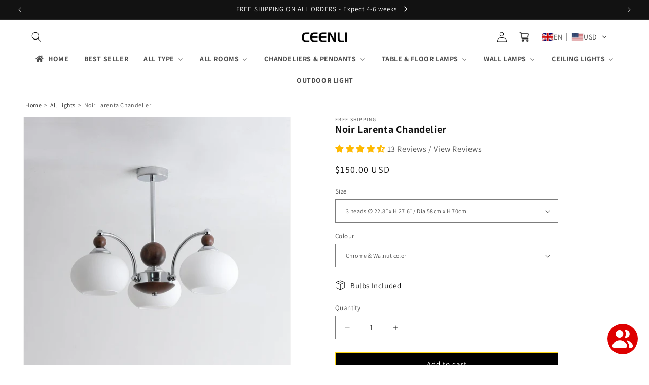

--- FILE ---
content_type: text/html; charset=utf-8
request_url: https://ceenli.com/products/noir-larenta-chandelier
body_size: 70844
content:
<!doctype html>
<html class="no-js" lang="en">
  <head>
 <!-- Google tag (gtag.js) -->
<script async src="https://www.googletagmanager.com/gtag/js?id=AW-11409941626"></script>
<script>
  window.dataLayer = window.dataLayer || [];
  function gtag(){dataLayer.push(arguments);}
  gtag('js', new Date());
  gtag('config', 'AW-11409941626');
</script>

<!-- BEGIN MerchantWidget Code -->

<script id='merchantWidgetScript' src="https://www.gstatic.com/shopping/merchant/merchantwidget.js" defer></script>

<script type="text/javascript">

  merchantWidgetScript.addEventListener('load', function () {

    merchantwidget.start({
     position: 'LEFT_BOTTOM',
     sideMargin: 21,
      bottomMargin: 150,
      mobileSideMargin: 11,
      mobileBottomMargin: 39
   });

  });

</script>

<!-- END MerchantWidget Code -->
    
    <script>
!function(p){"use strict";!function(t){var s=window,e=document,i=p,c="".concat("https:"===e.location.protocol?"https://":"http://","sdk.51.la/js-sdk-pro.min.js"),n=e.createElement("script"),r=e.getElementsByTagName("script")[0];n.type="text/javascript",n.setAttribute("charset","UTF-8"),n.async=!0,n.src=c,n.id="LA_COLLECT",i.d=n;var o=function(){s.LA.ids.push(i)};s.LA?s.LA.ids&&o():(s.LA=p,s.LA.ids=[],o()),r.parentNode.insertBefore(n,r)}()}({id:"KPpxCw7PaE3zZVRo",ck:"KPpxCw7PaE3zZVRo"});
</script>

    <script>(function(w,d,t,r,u){var f,n,i;w[u]=w[u]||[],f=function(){var o={ti:"97173765", enableAutoSpaTracking: true};o.q=w[u],w[u]=new UET(o),w[u].push("pageLoad")},n=d.createElement(t),n.src=r,n.async=1,n.onload=n.onreadystatechange=function(){var s=this.readyState;s&&s!=="loaded"&&s!=="complete"||(f(),n.onload=n.onreadystatechange=null)},i=d.getElementsByTagName(t)[0],i.parentNode.insertBefore(n,i)})(window,document,"script","//bat.bing.com/bat.js","uetq");</script>
<meta name="msvalidate.01" content="802E24E2CB38CD848735F3C2125EE032" />
    <meta name="google-site-verification" content="LQ3fNwGDUZfqnrEnIaTVNrymA0V4nbLnfWA9u8sg95s" />
    <meta charset="utf-8">
    <meta http-equiv="X-UA-Compatible" content="IE=edge">
    <meta name="viewport" content="width=device-width,initial-scale=1">
    <meta name="theme-color" content="">
    <link rel="canonical" href="https://ceenli.com/products/noir-larenta-chandelier"><link rel="icon" type="image/png" href="//ceenli.com/cdn/shop/files/2.png?crop=center&height=32&v=1713322136&width=32"><link rel="preconnect" href="https://fonts.shopifycdn.com" crossorigin><title>
      Noir Larenta Chandelier
 &ndash; CEENLI</title>

    
      <meta name="description" content="Introduce a touch of elegance and sophistication to your space with the Noir Larenta Chandelier. Designed by industry experts, this chandelier boasts a sleek and modern design that will enhance any room. Made with top-quality materials, it provides reliable and long-lasting illumination. If you have any questions about">
    

    

<meta property="og:site_name" content="CEENLI">
<meta property="og:url" content="https://ceenli.com/products/noir-larenta-chandelier">
<meta property="og:title" content="Noir Larenta Chandelier">
<meta property="og:type" content="product">
<meta property="og:description" content="Introduce a touch of elegance and sophistication to your space with the Noir Larenta Chandelier. Designed by industry experts, this chandelier boasts a sleek and modern design that will enhance any room. Made with top-quality materials, it provides reliable and long-lasting illumination. If you have any questions about"><meta property="og:image" content="http://ceenli.com/cdn/shop/files/Noir_Larenta_Chandelier__01.jpg?v=1713268928">
  <meta property="og:image:secure_url" content="https://ceenli.com/cdn/shop/files/Noir_Larenta_Chandelier__01.jpg?v=1713268928">
  <meta property="og:image:width" content="1500">
  <meta property="og:image:height" content="1500"><meta property="og:price:amount" content="150.00">
  <meta property="og:price:currency" content="USD"><meta name="twitter:card" content="summary_large_image">
<meta name="twitter:title" content="Noir Larenta Chandelier">
<meta name="twitter:description" content="Introduce a touch of elegance and sophistication to your space with the Noir Larenta Chandelier. Designed by industry experts, this chandelier boasts a sleek and modern design that will enhance any room. Made with top-quality materials, it provides reliable and long-lasting illumination. If you have any questions about">


    <script src="//ceenli.com/cdn/shop/t/1/assets/constants.js?v=58251544750838685771713229910" defer="defer"></script>
    <script src="//ceenli.com/cdn/shop/t/1/assets/pubsub.js?v=158357773527763999511713229911" defer="defer"></script>
    <script src="//ceenli.com/cdn/shop/t/1/assets/global.js?v=37284204640041572741713229910" defer="defer"></script><script>window.performance && window.performance.mark && window.performance.mark('shopify.content_for_header.start');</script><meta name="google-site-verification" content="LQ3fNwGDUZfqnrEnIaTVNrymA0V4nbLnfWA9u8sg95s">
<meta id="shopify-digital-wallet" name="shopify-digital-wallet" content="/72605925410/digital_wallets/dialog">
<meta name="shopify-checkout-api-token" content="8db9c173dc8899bcd978220d543506a0">
<meta id="in-context-paypal-metadata" data-shop-id="72605925410" data-venmo-supported="false" data-environment="production" data-locale="en_US" data-paypal-v4="true" data-currency="USD">
<link rel="alternate" hreflang="x-default" href="https://ceenli.com/products/noir-larenta-chandelier">
<link rel="alternate" hreflang="de" href="https://ceenli.com/de/products/noir-larenta-chandelier">
<link rel="alternate" hreflang="ar" href="https://ceenli.com/ar/products/noir-larenta-chandelier">
<link rel="alternate" hreflang="fr" href="https://ceenli.com/fr/products/noir-larenta-chandelier">
<link rel="alternate" hreflang="es" href="https://ceenli.com/es/products/noir-larenta-chandelier">
<link rel="alternate" hreflang="pt" href="https://ceenli.com/pt/products/noir-larenta-chandelier">
<link rel="alternate" type="application/json+oembed" href="https://ceenli.com/products/noir-larenta-chandelier.oembed">
<script async="async" src="/checkouts/internal/preloads.js?locale=en-US"></script>
<script id="shopify-features" type="application/json">{"accessToken":"8db9c173dc8899bcd978220d543506a0","betas":["rich-media-storefront-analytics"],"domain":"ceenli.com","predictiveSearch":true,"shopId":72605925410,"locale":"en"}</script>
<script>var Shopify = Shopify || {};
Shopify.shop = "7800dc-fa.myshopify.com";
Shopify.locale = "en";
Shopify.currency = {"active":"USD","rate":"1.0"};
Shopify.country = "US";
Shopify.theme = {"name":"Dawn","id":162505949218,"schema_name":"Dawn","schema_version":"13.0.1","theme_store_id":887,"role":"main"};
Shopify.theme.handle = "null";
Shopify.theme.style = {"id":null,"handle":null};
Shopify.cdnHost = "ceenli.com/cdn";
Shopify.routes = Shopify.routes || {};
Shopify.routes.root = "/";</script>
<script type="module">!function(o){(o.Shopify=o.Shopify||{}).modules=!0}(window);</script>
<script>!function(o){function n(){var o=[];function n(){o.push(Array.prototype.slice.apply(arguments))}return n.q=o,n}var t=o.Shopify=o.Shopify||{};t.loadFeatures=n(),t.autoloadFeatures=n()}(window);</script>
<script id="shop-js-analytics" type="application/json">{"pageType":"product"}</script>
<script defer="defer" async type="module" src="//ceenli.com/cdn/shopifycloud/shop-js/modules/v2/client.init-shop-cart-sync_D0dqhulL.en.esm.js"></script>
<script defer="defer" async type="module" src="//ceenli.com/cdn/shopifycloud/shop-js/modules/v2/chunk.common_CpVO7qML.esm.js"></script>
<script type="module">
  await import("//ceenli.com/cdn/shopifycloud/shop-js/modules/v2/client.init-shop-cart-sync_D0dqhulL.en.esm.js");
await import("//ceenli.com/cdn/shopifycloud/shop-js/modules/v2/chunk.common_CpVO7qML.esm.js");

  window.Shopify.SignInWithShop?.initShopCartSync?.({"fedCMEnabled":true,"windoidEnabled":true});

</script>
<script>(function() {
  var isLoaded = false;
  function asyncLoad() {
    if (isLoaded) return;
    isLoaded = true;
    var urls = ["https:\/\/cdn.shopify.com\/s\/files\/1\/0726\/0592\/5410\/t\/1\/assets\/pop_72605925410.js?v=1716026537\u0026shop=7800dc-fa.myshopify.com","https:\/\/plugin.guideprotection.com\/static\/guide-protection-cart-widget.min.js?shop=7800dc-fa.myshopify.com","https:\/\/toastibar-cdn.makeprosimp.com\/v1\/published\/93712\/ec6e50e3b0924b5f9aee75dfb0747759\/2360\/app.js?v=1\u0026shop=7800dc-fa.myshopify.com","https:\/\/buy-me-cdn.makeprosimp.com\/v2\/app.min.js?v=v2\u0026shop=7800dc-fa.myshopify.com","https:\/\/omnisnippet1.com\/platforms\/shopify.js?source=scriptTag\u0026v=2025-05-15T12\u0026shop=7800dc-fa.myshopify.com","https:\/\/static.seel.com\/shopify\/worry-free-purchase\/script\/7800dc-fa.myshopify.com.js?shop=7800dc-fa.myshopify.com"];
    for (var i = 0; i < urls.length; i++) {
      var s = document.createElement('script');
      s.type = 'text/javascript';
      s.async = true;
      s.src = urls[i];
      var x = document.getElementsByTagName('script')[0];
      x.parentNode.insertBefore(s, x);
    }
  };
  if(window.attachEvent) {
    window.attachEvent('onload', asyncLoad);
  } else {
    window.addEventListener('load', asyncLoad, false);
  }
})();</script>
<script id="__st">var __st={"a":72605925410,"offset":28800,"reqid":"3b86c6fb-5158-44c2-8164-6a25ced5cb06-1765016802","pageurl":"ceenli.com\/products\/noir-larenta-chandelier","u":"f7f518eebf69","p":"product","rtyp":"product","rid":7507143786530};</script>
<script>window.ShopifyPaypalV4VisibilityTracking = true;</script>
<script id="captcha-bootstrap">!function(){'use strict';const t='contact',e='account',n='new_comment',o=[[t,t],['blogs',n],['comments',n],[t,'customer']],c=[[e,'customer_login'],[e,'guest_login'],[e,'recover_customer_password'],[e,'create_customer']],r=t=>t.map((([t,e])=>`form[action*='/${t}']:not([data-nocaptcha='true']) input[name='form_type'][value='${e}']`)).join(','),a=t=>()=>t?[...document.querySelectorAll(t)].map((t=>t.form)):[];function s(){const t=[...o],e=r(t);return a(e)}const i='password',u='form_key',d=['recaptcha-v3-token','g-recaptcha-response','h-captcha-response',i],f=()=>{try{return window.sessionStorage}catch{return}},m='__shopify_v',_=t=>t.elements[u];function p(t,e,n=!1){try{const o=window.sessionStorage,c=JSON.parse(o.getItem(e)),{data:r}=function(t){const{data:e,action:n}=t;return t[m]||n?{data:e,action:n}:{data:t,action:n}}(c);for(const[e,n]of Object.entries(r))t.elements[e]&&(t.elements[e].value=n);n&&o.removeItem(e)}catch(o){console.error('form repopulation failed',{error:o})}}const l='form_type',E='cptcha';function T(t){t.dataset[E]=!0}const w=window,h=w.document,L='Shopify',v='ce_forms',y='captcha';let A=!1;((t,e)=>{const n=(g='f06e6c50-85a8-45c8-87d0-21a2b65856fe',I='https://cdn.shopify.com/shopifycloud/storefront-forms-hcaptcha/ce_storefront_forms_captcha_hcaptcha.v1.5.2.iife.js',D={infoText:'Protected by hCaptcha',privacyText:'Privacy',termsText:'Terms'},(t,e,n)=>{const o=w[L][v],c=o.bindForm;if(c)return c(t,g,e,D).then(n);var r;o.q.push([[t,g,e,D],n]),r=I,A||(h.body.append(Object.assign(h.createElement('script'),{id:'captcha-provider',async:!0,src:r})),A=!0)});var g,I,D;w[L]=w[L]||{},w[L][v]=w[L][v]||{},w[L][v].q=[],w[L][y]=w[L][y]||{},w[L][y].protect=function(t,e){n(t,void 0,e),T(t)},Object.freeze(w[L][y]),function(t,e,n,w,h,L){const[v,y,A,g]=function(t,e,n){const i=e?o:[],u=t?c:[],d=[...i,...u],f=r(d),m=r(i),_=r(d.filter((([t,e])=>n.includes(e))));return[a(f),a(m),a(_),s()]}(w,h,L),I=t=>{const e=t.target;return e instanceof HTMLFormElement?e:e&&e.form},D=t=>v().includes(t);t.addEventListener('submit',(t=>{const e=I(t);if(!e)return;const n=D(e)&&!e.dataset.hcaptchaBound&&!e.dataset.recaptchaBound,o=_(e),c=g().includes(e)&&(!o||!o.value);(n||c)&&t.preventDefault(),c&&!n&&(function(t){try{if(!f())return;!function(t){const e=f();if(!e)return;const n=_(t);if(!n)return;const o=n.value;o&&e.removeItem(o)}(t);const e=Array.from(Array(32),(()=>Math.random().toString(36)[2])).join('');!function(t,e){_(t)||t.append(Object.assign(document.createElement('input'),{type:'hidden',name:u})),t.elements[u].value=e}(t,e),function(t,e){const n=f();if(!n)return;const o=[...t.querySelectorAll(`input[type='${i}']`)].map((({name:t})=>t)),c=[...d,...o],r={};for(const[a,s]of new FormData(t).entries())c.includes(a)||(r[a]=s);n.setItem(e,JSON.stringify({[m]:1,action:t.action,data:r}))}(t,e)}catch(e){console.error('failed to persist form',e)}}(e),e.submit())}));const S=(t,e)=>{t&&!t.dataset[E]&&(n(t,e.some((e=>e===t))),T(t))};for(const o of['focusin','change'])t.addEventListener(o,(t=>{const e=I(t);D(e)&&S(e,y())}));const B=e.get('form_key'),M=e.get(l),P=B&&M;t.addEventListener('DOMContentLoaded',(()=>{const t=y();if(P)for(const e of t)e.elements[l].value===M&&p(e,B);[...new Set([...A(),...v().filter((t=>'true'===t.dataset.shopifyCaptcha))])].forEach((e=>S(e,t)))}))}(h,new URLSearchParams(w.location.search),n,t,e,['guest_login'])})(!0,!0)}();</script>
<script integrity="sha256-52AcMU7V7pcBOXWImdc/TAGTFKeNjmkeM1Pvks/DTgc=" data-source-attribution="shopify.loadfeatures" defer="defer" src="//ceenli.com/cdn/shopifycloud/storefront/assets/storefront/load_feature-81c60534.js" crossorigin="anonymous"></script>
<script data-source-attribution="shopify.dynamic_checkout.dynamic.init">var Shopify=Shopify||{};Shopify.PaymentButton=Shopify.PaymentButton||{isStorefrontPortableWallets:!0,init:function(){window.Shopify.PaymentButton.init=function(){};var t=document.createElement("script");t.src="https://ceenli.com/cdn/shopifycloud/portable-wallets/latest/portable-wallets.en.js",t.type="module",document.head.appendChild(t)}};
</script>
<script data-source-attribution="shopify.dynamic_checkout.buyer_consent">
  function portableWalletsHideBuyerConsent(e){var t=document.getElementById("shopify-buyer-consent"),n=document.getElementById("shopify-subscription-policy-button");t&&n&&(t.classList.add("hidden"),t.setAttribute("aria-hidden","true"),n.removeEventListener("click",e))}function portableWalletsShowBuyerConsent(e){var t=document.getElementById("shopify-buyer-consent"),n=document.getElementById("shopify-subscription-policy-button");t&&n&&(t.classList.remove("hidden"),t.removeAttribute("aria-hidden"),n.addEventListener("click",e))}window.Shopify?.PaymentButton&&(window.Shopify.PaymentButton.hideBuyerConsent=portableWalletsHideBuyerConsent,window.Shopify.PaymentButton.showBuyerConsent=portableWalletsShowBuyerConsent);
</script>
<script data-source-attribution="shopify.dynamic_checkout.cart.bootstrap">document.addEventListener("DOMContentLoaded",(function(){function t(){return document.querySelector("shopify-accelerated-checkout-cart, shopify-accelerated-checkout")}if(t())Shopify.PaymentButton.init();else{new MutationObserver((function(e,n){t()&&(Shopify.PaymentButton.init(),n.disconnect())})).observe(document.body,{childList:!0,subtree:!0})}}));
</script>
<link id="shopify-accelerated-checkout-styles" rel="stylesheet" media="screen" href="https://ceenli.com/cdn/shopifycloud/portable-wallets/latest/accelerated-checkout-backwards-compat.css" crossorigin="anonymous">
<style id="shopify-accelerated-checkout-cart">
        #shopify-buyer-consent {
  margin-top: 1em;
  display: inline-block;
  width: 100%;
}

#shopify-buyer-consent.hidden {
  display: none;
}

#shopify-subscription-policy-button {
  background: none;
  border: none;
  padding: 0;
  text-decoration: underline;
  font-size: inherit;
  cursor: pointer;
}

#shopify-subscription-policy-button::before {
  box-shadow: none;
}

      </style>
<script id="sections-script" data-sections="header" defer="defer" src="//ceenli.com/cdn/shop/t/1/compiled_assets/scripts.js?1072"></script>
<script>window.performance && window.performance.mark && window.performance.mark('shopify.content_for_header.end');</script>


    <style data-shopify>
      @font-face {
  font-family: Assistant;
  font-weight: 400;
  font-style: normal;
  font-display: swap;
  src: url("//ceenli.com/cdn/fonts/assistant/assistant_n4.9120912a469cad1cc292572851508ca49d12e768.woff2") format("woff2"),
       url("//ceenli.com/cdn/fonts/assistant/assistant_n4.6e9875ce64e0fefcd3f4446b7ec9036b3ddd2985.woff") format("woff");
}

      @font-face {
  font-family: Assistant;
  font-weight: 700;
  font-style: normal;
  font-display: swap;
  src: url("//ceenli.com/cdn/fonts/assistant/assistant_n7.bf44452348ec8b8efa3aa3068825305886b1c83c.woff2") format("woff2"),
       url("//ceenli.com/cdn/fonts/assistant/assistant_n7.0c887fee83f6b3bda822f1150b912c72da0f7b64.woff") format("woff");
}

      
      
      @font-face {
  font-family: Assistant;
  font-weight: 400;
  font-style: normal;
  font-display: swap;
  src: url("//ceenli.com/cdn/fonts/assistant/assistant_n4.9120912a469cad1cc292572851508ca49d12e768.woff2") format("woff2"),
       url("//ceenli.com/cdn/fonts/assistant/assistant_n4.6e9875ce64e0fefcd3f4446b7ec9036b3ddd2985.woff") format("woff");
}


      
        :root,
        .color-scheme-1 {
          --color-background: 255,255,255;
        
          --gradient-background: #ffffff;
        

        

        --color-foreground: 18,18,18;
        --color-background-contrast: 191,191,191;
        --color-shadow: 18,18,18;
        --color-button: 255,216,20;
        --color-button-text: 0,0,0;
        --color-secondary-button: 255,255,255;
        --color-secondary-button-text: 18,18,18;
        --color-link: 18,18,18;
        --color-badge-foreground: 18,18,18;
        --color-badge-background: 255,255,255;
        --color-badge-border: 18,18,18;
        --payment-terms-background-color: rgb(255 255 255);
      }
      
        
        .color-scheme-2 {
          --color-background: 243,243,243;
        
          --gradient-background: #f3f3f3;
        

        

        --color-foreground: 18,18,18;
        --color-background-contrast: 179,179,179;
        --color-shadow: 18,18,18;
        --color-button: 18,18,18;
        --color-button-text: 243,243,243;
        --color-secondary-button: 243,243,243;
        --color-secondary-button-text: 18,18,18;
        --color-link: 18,18,18;
        --color-badge-foreground: 18,18,18;
        --color-badge-background: 243,243,243;
        --color-badge-border: 18,18,18;
        --payment-terms-background-color: rgb(243 243 243);
      }
      
        
        .color-scheme-3 {
          --color-background: 18,18,18;
        
          --gradient-background: #121212;
        

        

        --color-foreground: 255,255,255;
        --color-background-contrast: 146,146,146;
        --color-shadow: 18,18,18;
        --color-button: 255,255,255;
        --color-button-text: 0,0,0;
        --color-secondary-button: 18,18,18;
        --color-secondary-button-text: 255,255,255;
        --color-link: 255,255,255;
        --color-badge-foreground: 255,255,255;
        --color-badge-background: 18,18,18;
        --color-badge-border: 255,255,255;
        --payment-terms-background-color: rgb(18 18 18);
      }
      
        
        .color-scheme-4 {
          --color-background: 18,18,18;
        
          --gradient-background: #121212;
        

        

        --color-foreground: 255,255,255;
        --color-background-contrast: 146,146,146;
        --color-shadow: 18,18,18;
        --color-button: 255,255,255;
        --color-button-text: 18,18,18;
        --color-secondary-button: 18,18,18;
        --color-secondary-button-text: 255,255,255;
        --color-link: 255,255,255;
        --color-badge-foreground: 255,255,255;
        --color-badge-background: 18,18,18;
        --color-badge-border: 255,255,255;
        --payment-terms-background-color: rgb(18 18 18);
      }
      
        
        .color-scheme-5 {
          --color-background: 51,79,180;
        
          --gradient-background: #334fb4;
        

        

        --color-foreground: 255,255,255;
        --color-background-contrast: 23,35,81;
        --color-shadow: 18,18,18;
        --color-button: 255,255,255;
        --color-button-text: 51,79,180;
        --color-secondary-button: 51,79,180;
        --color-secondary-button-text: 255,255,255;
        --color-link: 255,255,255;
        --color-badge-foreground: 255,255,255;
        --color-badge-background: 51,79,180;
        --color-badge-border: 255,255,255;
        --payment-terms-background-color: rgb(51 79 180);
      }
      
        
        .color-scheme-497647f3-406e-44b4-9911-547d8dcee776 {
          --color-background: 255,255,255;
        
          --gradient-background: #ffffff;
        

        

        --color-foreground: 18,18,18;
        --color-background-contrast: 191,191,191;
        --color-shadow: 18,18,18;
        --color-button: 18,18,18;
        --color-button-text: 255,255,255;
        --color-secondary-button: 255,255,255;
        --color-secondary-button-text: 18,18,18;
        --color-link: 18,18,18;
        --color-badge-foreground: 18,18,18;
        --color-badge-background: 255,255,255;
        --color-badge-border: 18,18,18;
        --payment-terms-background-color: rgb(255 255 255);
      }
      
        
        .color-scheme-5973e938-dcc3-4c55-b45c-9acd1195b87f {
          --color-background: 0,0,0;
        
          --gradient-background: rgba(0,0,0,0);
        

        

        --color-foreground: 255,255,255;
        --color-background-contrast: 128,128,128;
        --color-shadow: 18,18,18;
        --color-button: 18,18,18;
        --color-button-text: 255,255,255;
        --color-secondary-button: 0,0,0;
        --color-secondary-button-text: 18,18,18;
        --color-link: 18,18,18;
        --color-badge-foreground: 255,255,255;
        --color-badge-background: 0,0,0;
        --color-badge-border: 255,255,255;
        --payment-terms-background-color: rgb(0 0 0);
      }
      
        
        .color-scheme-b417de75-15d0-41f0-839a-786eb01343c2 {
          --color-background: 161,104,62;
        
          --gradient-background: #a1683e;
        

        

        --color-foreground: 255,255,255;
        --color-background-contrast: 69,45,27;
        --color-shadow: 244,104,0;
        --color-button: 244,104,0;
        --color-button-text: 255,255,255;
        --color-secondary-button: 161,104,62;
        --color-secondary-button-text: 244,104,0;
        --color-link: 244,104,0;
        --color-badge-foreground: 255,255,255;
        --color-badge-background: 161,104,62;
        --color-badge-border: 255,255,255;
        --payment-terms-background-color: rgb(161 104 62);
      }
      

      body, .color-scheme-1, .color-scheme-2, .color-scheme-3, .color-scheme-4, .color-scheme-5, .color-scheme-497647f3-406e-44b4-9911-547d8dcee776, .color-scheme-5973e938-dcc3-4c55-b45c-9acd1195b87f, .color-scheme-b417de75-15d0-41f0-839a-786eb01343c2 {
        color: rgba(var(--color-foreground), 0.75);
        background-color: rgb(var(--color-background));
      }

      :root {
        --font-body-family: Assistant, sans-serif;
        --font-body-style: normal;
        --font-body-weight: 400;
        --font-body-weight-bold: 700;

        --font-heading-family: Assistant, sans-serif;
        --font-heading-style: normal;
        --font-heading-weight: 400;

        --font-body-scale: 1.0;
        --font-heading-scale: 1.0;

        --media-padding: px;
        --media-border-opacity: 0.05;
        --media-border-width: 1px;
        --media-radius: 0px;
        --media-shadow-opacity: 0.0;
        --media-shadow-horizontal-offset: 0px;
        --media-shadow-vertical-offset: 4px;
        --media-shadow-blur-radius: 5px;
        --media-shadow-visible: 0;

        --page-width: 160rem;
        --page-width-margin: 0rem;

        --product-card-image-padding: 1.0rem;
        --product-card-corner-radius: 0.0rem;
        --product-card-text-alignment: left;
        --product-card-border-width: 0.0rem;
        --product-card-border-opacity: 0.0;
        --product-card-shadow-opacity: 0.0;
        --product-card-shadow-visible: 0;
        --product-card-shadow-horizontal-offset: 0.0rem;
        --product-card-shadow-vertical-offset: 0.4rem;
        --product-card-shadow-blur-radius: 0.5rem;

        --collection-card-image-padding: 1.0rem;
        --collection-card-corner-radius: 0.0rem;
        --collection-card-text-alignment: left;
        --collection-card-border-width: 0.0rem;
        --collection-card-border-opacity: 0.1;
        --collection-card-shadow-opacity: 0.0;
        --collection-card-shadow-visible: 0;
        --collection-card-shadow-horizontal-offset: 0.0rem;
        --collection-card-shadow-vertical-offset: 0.4rem;
        --collection-card-shadow-blur-radius: 0.5rem;

        --blog-card-image-padding: 0.0rem;
        --blog-card-corner-radius: 0.0rem;
        --blog-card-text-alignment: left;
        --blog-card-border-width: 0.0rem;
        --blog-card-border-opacity: 0.1;
        --blog-card-shadow-opacity: 0.0;
        --blog-card-shadow-visible: 0;
        --blog-card-shadow-horizontal-offset: 0.0rem;
        --blog-card-shadow-vertical-offset: 0.4rem;
        --blog-card-shadow-blur-radius: 0.5rem;

        --badge-corner-radius: 4.0rem;

        --popup-border-width: 1px;
        --popup-border-opacity: 0.1;
        --popup-corner-radius: 0px;
        --popup-shadow-opacity: 0.05;
        --popup-shadow-horizontal-offset: 0px;
        --popup-shadow-vertical-offset: 4px;
        --popup-shadow-blur-radius: 5px;

        --drawer-border-width: 1px;
        --drawer-border-opacity: 0.1;
        --drawer-shadow-opacity: 0.0;
        --drawer-shadow-horizontal-offset: 0px;
        --drawer-shadow-vertical-offset: 4px;
        --drawer-shadow-blur-radius: 5px;

        --spacing-sections-desktop: 0px;
        --spacing-sections-mobile: 0px;

        --grid-desktop-vertical-spacing: 8px;
        --grid-desktop-horizontal-spacing: 8px;
        --grid-mobile-vertical-spacing: 4px;
        --grid-mobile-horizontal-spacing: 4px;

        --text-boxes-border-opacity: 0.1;
        --text-boxes-border-width: 0px;
        --text-boxes-radius: 0px;
        --text-boxes-shadow-opacity: 0.0;
        --text-boxes-shadow-visible: 0;
        --text-boxes-shadow-horizontal-offset: 0px;
        --text-boxes-shadow-vertical-offset: 4px;
        --text-boxes-shadow-blur-radius: 5px;

        --buttons-radius: 0px;
        --buttons-radius-outset: 0px;
        --buttons-border-width: 1px;
        --buttons-border-opacity: 1.0;
        --buttons-shadow-opacity: 0.0;
        --buttons-shadow-visible: 0;
        --buttons-shadow-horizontal-offset: 0px;
        --buttons-shadow-vertical-offset: 4px;
        --buttons-shadow-blur-radius: 5px;
        --buttons-border-offset: 0px;

        --inputs-radius: 0px;
        --inputs-border-width: 1px;
        --inputs-border-opacity: 0.55;
        --inputs-shadow-opacity: 0.0;
        --inputs-shadow-horizontal-offset: 0px;
        --inputs-margin-offset: 0px;
        --inputs-shadow-vertical-offset: 4px;
        --inputs-shadow-blur-radius: 5px;
        --inputs-radius-outset: 0px;

        --variant-pills-radius: 40px;
        --variant-pills-border-width: 1px;
        --variant-pills-border-opacity: 0.55;
        --variant-pills-shadow-opacity: 0.0;
        --variant-pills-shadow-horizontal-offset: 0px;
        --variant-pills-shadow-vertical-offset: 4px;
        --variant-pills-shadow-blur-radius: 5px;
      }

      *,
      *::before,
      *::after {
        box-sizing: inherit;
      }

      html {
        box-sizing: border-box;
        font-size: calc(var(--font-body-scale) * 62.5%);
        height: 100%;
      }

      body {
        display: grid;
        grid-template-rows: auto auto 1fr auto;
        grid-template-columns: 100%;
        min-height: 100%;
        margin: 0;
        font-size: 1.5rem;
        letter-spacing: 0.06rem;
        line-height: calc(1 + 0.8 / var(--font-body-scale));
        font-family: var(--font-body-family);
        font-style: var(--font-body-style);
        font-weight: var(--font-body-weight);
      }
      #footer_box{display:block;background:#fff;width:100%;position:fixed;bottom:0;left:0;z-index:9999;}
      #footer_box ul{width:100%;text-align:center;}
      #footer_box ul li{width:32%; display:inline-block;}
      @media screen and (min-width: 750px) {
        #footer_box{display:none;}
        body {
          font-size: 1.6rem;
        }
      }
    </style>

    <link href="//ceenli.com/cdn/shop/t/1/assets/base.css?v=93405971894151239851713229909" rel="stylesheet" type="text/css" media="all" />
<link rel="preload" as="font" href="//ceenli.com/cdn/fonts/assistant/assistant_n4.9120912a469cad1cc292572851508ca49d12e768.woff2" type="font/woff2" crossorigin><link rel="preload" as="font" href="//ceenli.com/cdn/fonts/assistant/assistant_n4.9120912a469cad1cc292572851508ca49d12e768.woff2" type="font/woff2" crossorigin><link href="//ceenli.com/cdn/shop/t/1/assets/component-localization-form.css?v=124545717069420038221713229909" rel="stylesheet" type="text/css" media="all" />
      <script src="//ceenli.com/cdn/shop/t/1/assets/localization-form.js?v=169565320306168926741713229910" defer="defer"></script><link
        rel="stylesheet"
        href="//ceenli.com/cdn/shop/t/1/assets/component-predictive-search.css?v=118923337488134913561713229910"
        media="print"
        onload="this.media='all'"
      ><script>
      document.documentElement.className = document.documentElement.className.replace('no-js', 'js');
      if (Shopify.designMode) {
        document.documentElement.classList.add('shopify-design-mode');
      }
    </script>
  <script type="text/javascript">
  window.Pop = window.Pop || {};
  window.Pop.common = window.Pop.common || {};
  window.Pop.common.shop = {
    permanent_domain: '7800dc-fa.myshopify.com',
    currency: "USD",
    money_format: "\u003cspan class=trans-money\u003e${{amount}}\u003c\/span\u003e",
    id: 72605925410
  };
  

  window.Pop.common.template = 'product';
  window.Pop.common.cart = {};
  window.Pop.common.vapid_public_key = "BJuXCmrtTK335SuczdNVYrGVtP_WXn4jImChm49st7K7z7e8gxSZUKk4DhUpk8j2Xpiw5G4-ylNbMKLlKkUEU98=";
  window.Pop.global_config = {"asset_urls":{"loy":{},"rev":{},"pu":{"init_js":null},"widgets":{"init_js":"https:\/\/cdn.shopify.com\/s\/files\/1\/0194\/1736\/6592\/t\/1\/assets\/ba_widget_init.js?v=1728041536","modal_js":"https:\/\/cdn.shopify.com\/s\/files\/1\/0194\/1736\/6592\/t\/1\/assets\/ba_widget_modal.js?v=1728041538","modal_css":"https:\/\/cdn.shopify.com\/s\/files\/1\/0194\/1736\/6592\/t\/1\/assets\/ba_widget_modal.css?v=1654723622"},"forms":{},"global":{"helper_js":"https:\/\/cdn.shopify.com\/s\/files\/1\/0194\/1736\/6592\/t\/1\/assets\/ba_pop_tracking.js?v=1704919189"}},"proxy_paths":{"pop":"\/apps\/ba-pop","app_metrics":"\/apps\/ba-pop\/app_metrics","push_subscription":"\/apps\/ba-pop\/push"},"aat":["pop"],"pv":false,"sts":false,"bam":false,"batc":false,"base_money_format":"\u003cspan class=trans-money\u003e${{amount}}\u003c\/span\u003e","loy_js_api_enabled":false,"shop":{"id":72605925410,"name":"CEENLI","domain":"ceenli.com"}};
  window.Pop.widgets_config = {"id":193337,"active":false,"frequency_limit_amount":5,"frequency_limit_time_unit":"days","background_image":{"position":"none","widget_background_preview_url":""},"initial_state":{"body":"Sign up and unlock your instant discount","title":"Get 10% off your order","cta_text":"Claim Discount","show_email":"true","action_text":"Saving...","footer_text":"","dismiss_text":"No thanks","email_placeholder":"Email Address","phone_placeholder":"Phone Number"},"success_state":{"body":"Thanks for subscribing. Copy your discount code and apply to your order. ","title":"Discount Unlocked 🎉","cta_text":"Continue shopping","cta_action":"dismiss","redirect_url":"https:\/\/ceenli.com\/","open_url_new_tab":"false"},"closed_state":{"action":"show_sticky_bar","font_size":"15","action_text":"GET 10% OFF","display_offset":"200","display_position":"left"},"error_state":{"submit_error":"Sorry, please try again later","invalid_email":"Please enter valid email address!","error_subscribing":"Error subscribing, try again later","already_registered":"You have already registered","invalid_phone_number":"Please enter valid phone number!"},"trigger":{"action":"on_timer","delay_in_seconds":"0"},"colors":{"link_color":"#4FC3F7","sticky_bar_bg":"#0093fd","cta_font_color":"#fff","body_font_color":"#000","sticky_bar_text":"#ffffff","background_color":"#ffffff","error_text_color":"#ff2626","title_font_color":"#000000","footer_font_color":"#bbb","dismiss_font_color":"#bbb","cta_background_color":"#0093fd","sticky_coupon_bar_bg":"#fafafa","error_text_background":"","sticky_coupon_bar_text":"#111111"},"sticky_coupon_bar":{"enabled":"true","message":"Don't forget to use your code"},"display_style":{"font":"Arial","size":"regular","align":"center"},"dismissable":true,"has_background":false,"opt_in_channels":["email"],"rules":[],"widget_css":".powered_by_rivo{\n  display: block;\n}\n.ba_widget_main_design {\n  background: #ffffff;\n}\n.ba_widget_content{text-align: center}\n.ba_widget_parent{\n  font-family: Arial;\n}\n.ba_widget_parent.background{\n}\n.ba_widget_left_content{\n}\n.ba_widget_right_content{\n}\n#ba_widget_cta_button:disabled{\n  background: #0093fdcc;\n}\n#ba_widget_cta_button{\n  background: #0093fd;\n  color: #fff;\n}\n#ba_widget_cta_button:after {\n  background: #0093fde0;\n}\n.ba_initial_state_title, .ba_success_state_title{\n  color: #000000;\n}\n.ba_initial_state_body, .ba_success_state_body{\n  color: #000;\n}\n.ba_initial_state_dismiss_text{\n  color: #bbb;\n}\n.ba_initial_state_footer_text, .ba_initial_state_sms_agreement{\n  color: #bbb;\n}\n.ba_widget_error{\n  color: #ff2626;\n  background: ;\n}\n.ba_link_color{\n  color: #4FC3F7;\n}\n","custom_css":null,"logo":null};
</script>


<script type="text/javascript">
  

  (function() {
    //Global snippet for Email Popups
    //this is updated automatically - do not edit manually.
    document.addEventListener('DOMContentLoaded', function() {
      function loadScript(src, defer, done) {
        var js = document.createElement('script');
        js.src = src;
        js.defer = defer;
        js.onload = function(){done();};
        js.onerror = function(){
          done(new Error('Failed to load script ' + src));
        };
        document.head.appendChild(js);
      }

      function browserSupportsAllFeatures() {
        return window.Promise && window.fetch && window.Symbol;
      }

      if (browserSupportsAllFeatures()) {
        main();
      } else {
        loadScript('https://polyfill-fastly.net/v3/polyfill.min.js?features=Promise,fetch', true, main);
      }

      function loadAppScripts(){
        const popAppEmbedEnabled = document.getElementById("pop-app-embed-init");

        if (window.Pop.global_config.aat.includes("pop") && !popAppEmbedEnabled){
          loadScript(window.Pop.global_config.asset_urls.widgets.init_js, true, function(){});
        }
      }

      function main(err) {
        loadScript(window.Pop.global_config.asset_urls.global.helper_js, false, loadAppScripts);
      }
    });
  })();
</script>

  <meta name="google-site-verification" content="ASnDgNdfh0RsYpLhZCdrkAJMqAIbymEE6p-yUmmjJCA" />
<!-- BEGIN app block: shopify://apps/judge-me-reviews/blocks/judgeme_core/61ccd3b1-a9f2-4160-9fe9-4fec8413e5d8 --><!-- Start of Judge.me Core -->




<link rel="dns-prefetch" href="https://cdnwidget.judge.me">
<link rel="dns-prefetch" href="https://cdn.judge.me">
<link rel="dns-prefetch" href="https://cdn1.judge.me">
<link rel="dns-prefetch" href="https://api.judge.me">

<script data-cfasync='false' class='jdgm-settings-script'>window.jdgmSettings={"pagination":5,"disable_web_reviews":false,"badge_no_review_text":"No reviews","badge_n_reviews_text":"{{ n }} Reviews / View Reviews","badge_star_color":"#FFB900","hide_badge_preview_if_no_reviews":true,"badge_hide_text":false,"enforce_center_preview_badge":false,"widget_title":"Customer Reviews","widget_open_form_text":"Write a review","widget_close_form_text":"Cancel review","widget_refresh_page_text":"Refresh page","widget_summary_text":"Based on {{ number_of_reviews }} review/reviews","widget_no_review_text":"Be the first to write a review","widget_name_field_text":"Name","widget_verified_name_field_text":"Verified Name (public)","widget_name_placeholder_text":"Enter your name (public)","widget_required_field_error_text":"This field is required.","widget_email_field_text":"Email","widget_verified_email_field_text":"Verified Email (private, can not be edited)","widget_email_placeholder_text":"Enter your email (private)","widget_email_field_error_text":"Please enter a valid email address.","widget_rating_field_text":"Rating","widget_review_title_field_text":"Review Title","widget_review_title_placeholder_text":"Give your review a title","widget_review_body_field_text":"Review","widget_review_body_placeholder_text":"Write your comments here","widget_pictures_field_text":"Picture/Video (optional)","widget_submit_review_text":"Submit Review","widget_submit_verified_review_text":"Submit Verified Review","widget_submit_success_msg_with_auto_publish":"Thank you! Please refresh the page in a few moments to see your review. You can remove or edit your review by logging into \u003ca href='https://judge.me/login' target='_blank' rel='nofollow noopener'\u003eJudge.me\u003c/a\u003e","widget_submit_success_msg_no_auto_publish":"Thank you! Your review will be published as soon as it is approved by the shop admin. You can remove or edit your review by logging into \u003ca href='https://judge.me/login' target='_blank' rel='nofollow noopener'\u003eJudge.me\u003c/a\u003e","widget_show_default_reviews_out_of_total_text":"Showing {{ n_reviews_shown }} out of {{ n_reviews }} reviews.","widget_show_all_link_text":"Show all","widget_show_less_link_text":"Show less","widget_author_said_text":"{{ reviewer_name }} said:","widget_days_text":"{{ n }} days ago","widget_weeks_text":"{{ n }} week/weeks ago","widget_months_text":"{{ n }} month/months ago","widget_years_text":"{{ n }} year/years ago","widget_yesterday_text":"Yesterday","widget_today_text":"Today","widget_replied_text":"\u003e\u003e {{ shop_name }} replied:","widget_read_more_text":"Read more","widget_rating_filter_see_all_text":"See all reviews","widget_sorting_most_recent_text":"Most Recent","widget_sorting_highest_rating_text":"Highest Rating","widget_sorting_lowest_rating_text":"Lowest Rating","widget_sorting_with_pictures_text":"Only Pictures","widget_sorting_most_helpful_text":"Most Helpful","widget_open_question_form_text":"Ask a question","widget_reviews_subtab_text":"Reviews","widget_questions_subtab_text":"Questions","widget_question_label_text":"Question","widget_answer_label_text":"Answer","widget_question_placeholder_text":"Write your question here","widget_submit_question_text":"Submit Question","widget_question_submit_success_text":"Thank you for your question! We will notify you once it gets answered.","widget_star_color":"#FFB900","verified_badge_text":"Verified","verified_badge_placement":"left-of-reviewer-name","widget_hide_border":false,"widget_social_share":false,"all_reviews_include_out_of_store_products":true,"all_reviews_out_of_store_text":"(out of store)","all_reviews_product_name_prefix_text":"about","enable_review_pictures":true,"widget_product_reviews_subtab_text":"Product Reviews","widget_shop_reviews_subtab_text":"Shop Reviews","widget_write_a_store_review_text":"Write a Store Review","widget_other_languages_heading":"Reviews in Other Languages","widget_sorting_pictures_first_text":"Pictures First","floating_tab_button_name":"★ Reviews","floating_tab_title":"Let customers speak for us","floating_tab_url":"","floating_tab_url_enabled":false,"all_reviews_text_badge_text":"Customers rate us {{ shop.metafields.judgeme.all_reviews_rating | round: 1 }}/5 based on {{ shop.metafields.judgeme.all_reviews_count }} reviews.","all_reviews_text_badge_text_branded_style":"{{ shop.metafields.judgeme.all_reviews_rating | round: 1 }} out of 5 stars based on {{ shop.metafields.judgeme.all_reviews_count }} reviews","all_reviews_text_badge_url":"","all_reviews_text_style":"branded","featured_carousel_title":"Let customers speak for us","featured_carousel_count_text":"from {{ n }} reviews","featured_carousel_url":"","featured_carousel_arrows_on_the_sides":true,"verified_count_badge_style":"branded","verified_count_badge_url":"","picture_reminder_submit_button":"Upload Pictures","enable_review_videos":true,"mute_video_by_default":true,"widget_sorting_videos_first_text":"Videos First","widget_review_pending_text":"Pending","remove_microdata_snippet":true,"preview_badge_no_question_text":"No questions","preview_badge_n_question_text":"{{ number_of_questions }} question/questions","widget_search_bar_placeholder":"Search reviews","widget_sorting_verified_only_text":"Verified only","featured_carousel_theme":"aligned","featured_carousel_show_reviewer":false,"featured_carousel_show_product":true,"featured_carousel_more_reviews_button_text":"Read more reviews","featured_carousel_view_product_button_text":"View product","all_reviews_page_load_more_text":"Load More Reviews","widget_public_name_text":"displayed publicly like","default_reviewer_name_has_non_latin":true,"widget_reviewer_anonymous":"Anonymous","medals_widget_title":"Judge.me Review Medals","widget_invalid_yt_video_url_error_text":"Not a YouTube video URL","widget_max_length_field_error_text":"Please enter no more than {0} characters.","widget_verified_by_shop_text":"Verified by Shop","widget_show_photo_gallery":true,"widget_load_with_code_splitting":true,"widget_ugc_title":"Made by us, Shared by you","widget_ugc_subtitle":"Tag us to see your picture featured in our page","widget_ugc_primary_button_text":"Buy Now","widget_ugc_secondary_button_text":"Load More","widget_ugc_reviews_button_text":"View Reviews","widget_primary_color":"#100F0F","widget_summary_average_rating_text":"{{ average_rating }} out of 5","widget_media_grid_title":"Customer photos \u0026 videos","widget_media_grid_see_more_text":"See more","widget_show_product_medals":false,"widget_verified_by_judgeme_text":"Verified by Judge.me","widget_verified_by_judgeme_text_in_store_medals":"Verified by Judge.me","widget_media_field_exceed_quantity_message":"Sorry, we can only accept {{ max_media }} for one review.","widget_media_field_exceed_limit_message":"{{ file_name }} is too large, please select a {{ media_type }} less than {{ size_limit }}MB.","widget_review_submitted_text":"Review Submitted!","widget_question_submitted_text":"Question Submitted!","widget_close_form_text_question":"Cancel","widget_write_your_answer_here_text":"Write your answer here","widget_enabled_branded_link":true,"widget_show_collected_by_judgeme":true,"widget_collected_by_judgeme_text":"collected by Judge.me","widget_load_more_text":"Load More","widget_full_review_text":"Full Review","widget_read_more_reviews_text":"Read More Reviews","widget_read_questions_text":"Read Questions","widget_questions_and_answers_text":"Questions \u0026 Answers","widget_verified_by_text":"Verified by","widget_number_of_reviews_text":"{{ number_of_reviews }} reviews","widget_back_button_text":"Back","widget_next_button_text":"Next","widget_custom_forms_filter_button":"Filters","how_reviews_are_collected":"How reviews are collected?","widget_gdpr_statement":"How we use your data: We’ll only contact you about the review you left, and only if necessary. By submitting your review, you agree to Judge.me’s \u003ca href='https://judge.me/terms' target='_blank' rel='nofollow noopener'\u003eterms\u003c/a\u003e, \u003ca href='https://judge.me/privacy' target='_blank' rel='nofollow noopener'\u003eprivacy\u003c/a\u003e and \u003ca href='https://judge.me/content-policy' target='_blank' rel='nofollow noopener'\u003econtent\u003c/a\u003e policies.","review_snippet_widget_round_border_style":true,"review_snippet_widget_card_color":"#FFFFFF","review_snippet_widget_slider_arrows_background_color":"#FFFFFF","review_snippet_widget_slider_arrows_color":"#000000","review_snippet_widget_star_color":"#339999","platform":"shopify","branding_url":"https://app.judge.me/reviews","branding_text":"Powered by Judge.me","locale":"en","reply_name":"CEENLI","widget_version":"3.0","footer":true,"autopublish":true,"review_dates":false,"enable_custom_form":false,"enable_multi_locales_translations":false,"can_be_branded":false,"reply_name_text":"CEENLI"};</script> <style class='jdgm-settings-style'>.jdgm-xx{left:0}:root{--jdgm-primary-color: #100F0F;--jdgm-secondary-color: rgba(16,15,15,0.1);--jdgm-star-color: #FFB900;--jdgm-write-review-text-color: white;--jdgm-write-review-bg-color: #100F0F;--jdgm-paginate-color: #100F0F;--jdgm-border-radius: 0;--jdgm-reviewer-name-color: #100F0F}.jdgm-histogram__bar-content{background-color:#100F0F}.jdgm-rev[data-verified-buyer=true] .jdgm-rev__icon.jdgm-rev__icon:after,.jdgm-rev__buyer-badge.jdgm-rev__buyer-badge{color:white;background-color:#100F0F}.jdgm-review-widget--small .jdgm-gallery.jdgm-gallery .jdgm-gallery__thumbnail-link:nth-child(8) .jdgm-gallery__thumbnail-wrapper.jdgm-gallery__thumbnail-wrapper:before{content:"See more"}@media only screen and (min-width: 768px){.jdgm-gallery.jdgm-gallery .jdgm-gallery__thumbnail-link:nth-child(8) .jdgm-gallery__thumbnail-wrapper.jdgm-gallery__thumbnail-wrapper:before{content:"See more"}}.jdgm-preview-badge .jdgm-star.jdgm-star{color:#FFB900}.jdgm-prev-badge[data-average-rating='0.00']{display:none !important}.jdgm-rev .jdgm-rev__timestamp,.jdgm-quest .jdgm-rev__timestamp,.jdgm-carousel-item__timestamp{display:none !important}.jdgm-author-all-initials{display:none !important}.jdgm-author-last-initial{display:none !important}.jdgm-rev-widg__title{visibility:hidden}.jdgm-rev-widg__summary-text{visibility:hidden}.jdgm-prev-badge__text{visibility:hidden}.jdgm-rev__prod-link-prefix:before{content:'about'}.jdgm-rev__out-of-store-text:before{content:'(out of store)'}@media only screen and (min-width: 768px){.jdgm-rev__pics .jdgm-rev_all-rev-page-picture-separator,.jdgm-rev__pics .jdgm-rev__product-picture{display:none}}@media only screen and (max-width: 768px){.jdgm-rev__pics .jdgm-rev_all-rev-page-picture-separator,.jdgm-rev__pics .jdgm-rev__product-picture{display:none}}.jdgm-preview-badge[data-template="product"]{display:none !important}.jdgm-preview-badge[data-template="collection"]{display:none !important}.jdgm-preview-badge[data-template="index"]{display:none !important}.jdgm-review-widget[data-from-snippet="true"]{display:none !important}.jdgm-verified-count-badget[data-from-snippet="true"]{display:none !important}.jdgm-carousel-wrapper[data-from-snippet="true"]{display:none !important}.jdgm-all-reviews-text[data-from-snippet="true"]{display:none !important}.jdgm-medals-section[data-from-snippet="true"]{display:none !important}.jdgm-ugc-media-wrapper[data-from-snippet="true"]{display:none !important}.jdgm-review-snippet-widget .jdgm-rev-snippet-widget__cards-container .jdgm-rev-snippet-card{border-radius:8px;background:#fff}.jdgm-review-snippet-widget .jdgm-rev-snippet-widget__cards-container .jdgm-rev-snippet-card__rev-rating .jdgm-star{color:#399}.jdgm-review-snippet-widget .jdgm-rev-snippet-widget__prev-btn,.jdgm-review-snippet-widget .jdgm-rev-snippet-widget__next-btn{border-radius:50%;background:#fff}.jdgm-review-snippet-widget .jdgm-rev-snippet-widget__prev-btn>svg,.jdgm-review-snippet-widget .jdgm-rev-snippet-widget__next-btn>svg{fill:#000}.jdgm-full-rev-modal.rev-snippet-widget .jm-mfp-container .jm-mfp-content,.jdgm-full-rev-modal.rev-snippet-widget .jm-mfp-container .jdgm-full-rev__icon,.jdgm-full-rev-modal.rev-snippet-widget .jm-mfp-container .jdgm-full-rev__pic-img,.jdgm-full-rev-modal.rev-snippet-widget .jm-mfp-container .jdgm-full-rev__reply{border-radius:8px}.jdgm-full-rev-modal.rev-snippet-widget .jm-mfp-container .jdgm-full-rev[data-verified-buyer="true"] .jdgm-full-rev__icon::after{border-radius:8px}.jdgm-full-rev-modal.rev-snippet-widget .jm-mfp-container .jdgm-full-rev .jdgm-rev__buyer-badge{border-radius:calc( 8px / 2 )}.jdgm-full-rev-modal.rev-snippet-widget .jm-mfp-container .jdgm-full-rev .jdgm-full-rev__replier::before{content:'CEENLI'}.jdgm-full-rev-modal.rev-snippet-widget .jm-mfp-container .jdgm-full-rev .jdgm-full-rev__product-button{border-radius:calc( 8px * 6 )}
</style> <style class='jdgm-settings-style'></style>

  
  
  
  <style class='jdgm-miracle-styles'>
  @-webkit-keyframes jdgm-spin{0%{-webkit-transform:rotate(0deg);-ms-transform:rotate(0deg);transform:rotate(0deg)}100%{-webkit-transform:rotate(359deg);-ms-transform:rotate(359deg);transform:rotate(359deg)}}@keyframes jdgm-spin{0%{-webkit-transform:rotate(0deg);-ms-transform:rotate(0deg);transform:rotate(0deg)}100%{-webkit-transform:rotate(359deg);-ms-transform:rotate(359deg);transform:rotate(359deg)}}@font-face{font-family:'JudgemeStar';src:url("[data-uri]") format("woff");font-weight:normal;font-style:normal}.jdgm-star{font-family:'JudgemeStar';display:inline !important;text-decoration:none !important;padding:0 4px 0 0 !important;margin:0 !important;font-weight:bold;opacity:1;-webkit-font-smoothing:antialiased;-moz-osx-font-smoothing:grayscale}.jdgm-star:hover{opacity:1}.jdgm-star:last-of-type{padding:0 !important}.jdgm-star.jdgm--on:before{content:"\e000"}.jdgm-star.jdgm--off:before{content:"\e001"}.jdgm-star.jdgm--half:before{content:"\e002"}.jdgm-widget *{margin:0;line-height:1.4;-webkit-box-sizing:border-box;-moz-box-sizing:border-box;box-sizing:border-box;-webkit-overflow-scrolling:touch}.jdgm-hidden{display:none !important;visibility:hidden !important}.jdgm-temp-hidden{display:none}.jdgm-spinner{width:40px;height:40px;margin:auto;border-radius:50%;border-top:2px solid #eee;border-right:2px solid #eee;border-bottom:2px solid #eee;border-left:2px solid #ccc;-webkit-animation:jdgm-spin 0.8s infinite linear;animation:jdgm-spin 0.8s infinite linear}.jdgm-prev-badge{display:block !important}

</style>


  
  
   


<script data-cfasync='false' class='jdgm-script'>
!function(e){window.jdgm=window.jdgm||{},jdgm.CDN_HOST="https://cdnwidget.judge.me/",jdgm.API_HOST="https://api.judge.me/",jdgm.CDN_BASE_URL="https://cdn.shopify.com/extensions/019ae4f9-30d7-748b-9e94-916b1d25bbb4/judgeme-extensions-256/assets/",
jdgm.docReady=function(d){(e.attachEvent?"complete"===e.readyState:"loading"!==e.readyState)?
setTimeout(d,0):e.addEventListener("DOMContentLoaded",d)},jdgm.loadCSS=function(d,t,o,a){
!o&&jdgm.loadCSS.requestedUrls.indexOf(d)>=0||(jdgm.loadCSS.requestedUrls.push(d),
(a=e.createElement("link")).rel="stylesheet",a.class="jdgm-stylesheet",a.media="nope!",
a.href=d,a.onload=function(){this.media="all",t&&setTimeout(t)},e.body.appendChild(a))},
jdgm.loadCSS.requestedUrls=[],jdgm.loadJS=function(e,d){var t=new XMLHttpRequest;
t.onreadystatechange=function(){4===t.readyState&&(Function(t.response)(),d&&d(t.response))},
t.open("GET",e),t.send()},jdgm.docReady((function(){(window.jdgmLoadCSS||e.querySelectorAll(
".jdgm-widget, .jdgm-all-reviews-page").length>0)&&(jdgmSettings.widget_load_with_code_splitting?
parseFloat(jdgmSettings.widget_version)>=3?jdgm.loadCSS(jdgm.CDN_HOST+"widget_v3/base.css"):
jdgm.loadCSS(jdgm.CDN_HOST+"widget/base.css"):jdgm.loadCSS(jdgm.CDN_HOST+"shopify_v2.css"),
jdgm.loadJS(jdgm.CDN_HOST+"loader.js"))}))}(document);
</script>
<noscript><link rel="stylesheet" type="text/css" media="all" href="https://cdnwidget.judge.me/shopify_v2.css"></noscript>

<!-- BEGIN app snippet: theme_fix_tags --><script>
  (function() {
    var jdgmThemeFixes = null;
    if (!jdgmThemeFixes) return;
    var thisThemeFix = jdgmThemeFixes[Shopify.theme.id];
    if (!thisThemeFix) return;

    if (thisThemeFix.html) {
      document.addEventListener("DOMContentLoaded", function() {
        var htmlDiv = document.createElement('div');
        htmlDiv.classList.add('jdgm-theme-fix-html');
        htmlDiv.innerHTML = thisThemeFix.html;
        document.body.append(htmlDiv);
      });
    };

    if (thisThemeFix.css) {
      var styleTag = document.createElement('style');
      styleTag.classList.add('jdgm-theme-fix-style');
      styleTag.innerHTML = thisThemeFix.css;
      document.head.append(styleTag);
    };

    if (thisThemeFix.js) {
      var scriptTag = document.createElement('script');
      scriptTag.classList.add('jdgm-theme-fix-script');
      scriptTag.innerHTML = thisThemeFix.js;
      document.head.append(scriptTag);
    };
  })();
</script>
<!-- END app snippet -->
<!-- End of Judge.me Core -->



<!-- END app block --><!-- BEGIN app block: shopify://apps/buddha-mega-menu-navigation/blocks/megamenu/dbb4ce56-bf86-4830-9b3d-16efbef51c6f -->
<script>
        var productImageAndPrice = [],
            collectionImages = [],
            articleImages = [],
            mmLivIcons = false,
            mmFlipClock = false,
            mmFixesUseJquery = false,
            mmNumMMI = 9,
            mmSchemaTranslation = {},
            mmMenuStrings =  {"menuStrings":{"default":{"HOME":"HOME","BEST SELLER":"BEST SELLER","ALL TYPE":"ALL TYPE","Brass Lamp Fixtures":"Brass Lamp Fixtures","Alabaster Lamp Fixtures":"Alabaster Lamp Fixtures","Crystal Lamp Fixtures":"Crystal Lamp Fixtures","Ceramic Lamp Fixtures":"Ceramic Lamp Fixtures","Fabric & Hemp Rope Lamp Fixtures":"Fabric & Hemp Rope Lamp Fixtures","Iron Lamp Fixtures":"Iron Lamp Fixtures","Glass Lamp Fixtures":"Glass Lamp Fixtures","Resin Lamp Fixtures":"Resin Lamp Fixtures","Silk & Mulberry Paper Lamp Fixtures":"Silk & Mulberry Paper Lamp Fixtures","Wood Lamp Fixtures":"Wood Lamp Fixtures","ALL ROOMS":"ALL ROOMS","Living Room":"Living Room","Bedroom":"Bedroom","Dining Room":"Dining Room","Entry/Foyer":"Entry/Foyer","Hallway/Corridor":"Hallway/Corridor","Kitchen":"Kitchen","Den/Study":"Den/Study","Children's Room":"Children's Room","Bathroom":"Bathroom","Restaurant":"Restaurant","Hotel":"Hotel","Office":"Office","Commercial interion":"Commercial interion","CHANDELIERS & PENDANTS":"CHANDELIERS & PENDANTS","CHANDELIERS":"CHANDELIERS","All Chandeliers":"All Chandeliers","Modern Chandeliers":"Modern Chandeliers","Crystal Chandeliers":"Crystal Chandeliers","Farmhouse Chandeliers":"Farmhouse Chandeliers","Gingko Chandelier Series":"Gingko Chandelier Series","Industrial Chandeliers":"Industrial Chandeliers","Vintage Chandeliers":"Vintage Chandeliers","Glass Chandeliers":"Glass Chandeliers","Alabaster Chandeliers":"Alabaster Chandeliers","Designer Chandeliers":"Designer Chandeliers","PENDANTS LIGHT":"PENDANTS LIGHT","All Pendant Lights":"All Pendant Lights","Modern Pendant Lamps":"Modern Pendant Lamps","Mini Pendant Lamps":"Mini Pendant Lamps","Pendant Swag Lights":"Pendant Swag Lights","Farmhouse Pendant Lamps":"Farmhouse Pendant Lamps","Art Shade Pendant Lamps":"Art Shade Pendant Lamps","LED Pendant Lamps":"LED Pendant Lamps","MORE TO CONSIDER":"MORE TO CONSIDER","Contemporary Style":"Contemporary Style","Wabi-Sabi Style":"Wabi-Sabi Style","Steampunk Style":"Steampunk Style","Hot Trending Chandeliers":"Hot Trending Chandeliers","Stylish Pendant Fixtures":"Stylish Pendant Fixtures","Nordic Style":"Nordic Style","Kitchen Island Lights":"Kitchen Island Lights","TABLE & FLOOR LAMPS":"TABLE & FLOOR LAMPS","TABLE LAMPS":"TABLE LAMPS","All Table Lamps":"All Table Lamps","Modern Table Lamps":"Modern Table Lamps","Bedside Table Lamps":"Bedside Table Lamps","LED Desk Lamps":"LED Desk Lamps","Art Shade Table Lamps":"Art Shade Table Lamps","Task Table Lamps":"Task Table Lamps","Melting Wax Lamp":"Melting Wax Lamp","FLOOR LAMPS":"FLOOR LAMPS","All Floor Lamps":"All Floor Lamps","Task Floor Lamps":"Task Floor Lamps","Modern Floor Lamps":"Modern Floor Lamps","Arc Floor Lamps":"Arc Floor Lamps","Traditional Floor Lamps":"Traditional Floor Lamps","LED Floor Lamps":"LED Floor Lamps","Art Shade Floor Lamps":"Art Shade Floor Lamps","WALL LAMPS":"WALL LAMPS","All Wall Lamps":"All Wall Lamps","LED Wall Lamps":"LED Wall Lamps","Bathroom/Vanity Wall Lights":"Bathroom/Vanity Wall Lights","Swing Arm Wall Lamps":"Swing Arm Wall Lamps","Art shade Wall Lamps":"Art shade Wall Lamps","Recessed Wall Lights":"Recessed Wall Lights","Plug-in Wall Lamps":"Plug-in Wall Lamps","CEILING LIGHTS":"CEILING LIGHTS","All Close to Ceiling Lights":"All Close to Ceiling Lights","Flush Mount Lighting":"Flush Mount Lighting","LED Ceiling Lights":"LED Ceiling Lights","Spotlights & Track Lighting":"Spotlights & Track Lighting","Modern Ceiling Lamps":"Modern Ceiling Lamps","Ceiling fan lights":"Ceiling fan lights","OUTDOOR LIGHT":"OUTDOOR LIGHT"}},"additional":{"default":{}}} ,
            mmShopLocale = "en",
            mmShopLocaleCollectionsRoute = "/collections",
            mmSchemaDesignJSON = "[{\"action\":\"menu-select\",\"value\":\"mm-automatic\"},{\"action\":\"design\",\"setting\":\"font_family\",\"value\":\"Default\"},{\"action\":\"design\",\"setting\":\"font_size\",\"value\":\"13px\"},{\"action\":\"design\",\"setting\":\"text_color\",\"value\":\"#222222\"},{\"action\":\"design\",\"setting\":\"link_hover_color\",\"value\":\"#0da19a\"},{\"action\":\"design\",\"setting\":\"link_color\",\"value\":\"#4e4e4e\"},{\"action\":\"design\",\"setting\":\"background_hover_color\",\"value\":\"#f9f9f9\"},{\"action\":\"design\",\"setting\":\"background_color\",\"value\":\"#ffffff\"},{\"action\":\"design\",\"setting\":\"price_color\",\"value\":\"#0da19a\"},{\"action\":\"design\",\"setting\":\"contact_right_btn_text_color\",\"value\":\"#ffffff\"},{\"action\":\"design\",\"setting\":\"contact_right_btn_bg_color\",\"value\":\"#3A3A3A\"},{\"action\":\"design\",\"setting\":\"contact_left_bg_color\",\"value\":\"#3A3A3A\"},{\"action\":\"design\",\"setting\":\"contact_left_alt_color\",\"value\":\"#CCCCCC\"},{\"action\":\"design\",\"setting\":\"contact_left_text_color\",\"value\":\"#f1f1f0\"},{\"action\":\"design\",\"setting\":\"addtocart_enable\",\"value\":\"true\"},{\"action\":\"design\",\"setting\":\"addtocart_text_color\",\"value\":\"#333333\"},{\"action\":\"design\",\"setting\":\"addtocart_background_color\",\"value\":\"#ffffff\"},{\"action\":\"design\",\"setting\":\"addtocart_text_hover_color\",\"value\":\"#ffffff\"},{\"action\":\"design\",\"setting\":\"addtocart_background_hover_color\",\"value\":\"#0da19a\"},{\"action\":\"design\",\"setting\":\"countdown_color\",\"value\":\"#ffffff\"},{\"action\":\"design\",\"setting\":\"countdown_background_color\",\"value\":\"#333333\"},{\"action\":\"design\",\"setting\":\"vertical_font_family\",\"value\":\"Default\"},{\"action\":\"design\",\"setting\":\"vertical_font_size\",\"value\":\"13px\"},{\"action\":\"design\",\"setting\":\"vertical_text_color\",\"value\":\"#ffffff\"},{\"action\":\"design\",\"setting\":\"vertical_link_color\",\"value\":\"#ffffff\"},{\"action\":\"design\",\"setting\":\"vertical_link_hover_color\",\"value\":\"#ffffff\"},{\"action\":\"design\",\"setting\":\"vertical_price_color\",\"value\":\"#ffffff\"},{\"action\":\"design\",\"setting\":\"vertical_contact_right_btn_text_color\",\"value\":\"#ffffff\"},{\"action\":\"design\",\"setting\":\"vertical_addtocart_enable\",\"value\":\"true\"},{\"action\":\"design\",\"setting\":\"vertical_addtocart_text_color\",\"value\":\"#ffffff\"},{\"action\":\"design\",\"setting\":\"vertical_countdown_color\",\"value\":\"#ffffff\"},{\"action\":\"design\",\"setting\":\"vertical_countdown_background_color\",\"value\":\"#333333\"},{\"action\":\"design\",\"setting\":\"vertical_background_color\",\"value\":\"#017b86\"},{\"action\":\"design\",\"setting\":\"vertical_addtocart_background_color\",\"value\":\"#333333\"},{\"action\":\"design\",\"setting\":\"vertical_contact_right_btn_bg_color\",\"value\":\"#333333\"},{\"action\":\"design\",\"setting\":\"vertical_contact_left_alt_color\",\"value\":\"#333333\"}]",
            mmDomChangeSkipUl = "",
            buddhaMegaMenuShop = "7800dc-fa.myshopify.com",
            mmWireframeCompression = "0",
            mmExtensionAssetUrl = "https://cdn.shopify.com/extensions/019abe06-4a3f-7763-88da-170e1b54169b/mega-menu-151/assets/";var bestSellersHTML = '';var newestProductsHTML = '';/* get link lists api */
        var linkLists={"main-menu" : {"title":"Main menu", "items":["/","/collections/ceiling-lamp","/collections/all","/collections/wall-lamp","/collections/outdoor-lighting","/pages/contact","/pages/about-us","/",]},"footer" : {"title":"POLICIES", "items":["/policies/privacy-policy","/policies/shipping-policy","/policies/terms-of-service","/policies/refund-policy","/pages/guide-shipping-protection","/pages/do-not-sell-my-information","/pages/disclaimer","/pages/cookies-policy","/pages/track-your-order","/pages/payment-policy","/pages/accessibility-statement","/pages/california-consumer-privacy-act-ccpa-policy","/pages/gdpr-policy","/pages/security-statement",]},"link-list" : {"title":"底部关于菜单", "items":["/pages/about-us","/pages/contact","/pages/chandelier-size-calculation","/pages/buyer-protection","/pages/trade-program","/blogs/news","/collections","/pages/faq-1","/pages/track-your-order",]},"hot" : {"title":"Hot", "items":["/collections/chandelier","/collections/pendant-light","/collections/ceiling-lamp","/collections/table-lamp","/collections/floor-lamp","/collections/wall-lamp","/collections/outdoor-lighting",]},"customer-account-main-menu" : {"title":"Customer account main menu", "items":["/","https://account.ceenli.com/orders?locale=en&amp;region_country=US",]},"main-menu-copy" : {"title":"Main menu (copy)", "items":["/","/pages/contact","/pages/about-us","/",]},"menu-menuu" : {"title":"Menu-Menuu", "items":["/","/collections","https://ceenli.com/pages/about-us","https://ceenli.com/pages/contact","/pages/faq","/pages/shipping",]},"quick-links" : {"title":"Quick Links", "items":["/","/search","/collections","/pages/about-us","/pages/contact","/pages/faq","/pages/track-your-order",]},"track-your-order" : {"title":"Track Your Order", "items":["/pages/track-your-order",]},"faq" : {"title":"FAQ", "items":["/pages/faq",]},"helpful-tools" : {"title":"Helpful Tools", "items":["/pages/buyer-protection","/pages/trade-program","/pages/chandelier-size-calculation","/pages/guide-shipping-protection",]},};/*ENDPARSE*/

        linkLists["force-mega-menu"]={};linkLists["force-mega-menu"].title="Dawn Theme - Mega Menu";linkLists["force-mega-menu"].items=[1];

        /* set product prices *//* get the collection images *//* get the article images *//* customer fixes */
        var mmThemeFixesBefore = function(){ if (selectedMenu=="force-mega-menu" && tempMenuObject.u.matches(".menu-drawer__navigation > .list-menu")) { tempMenuObject.forceMenu = true; tempMenuObject.liClasses = ""; tempMenuObject.aClasses = "menu-drawer__menu-item list-menu__item link link--text focus-inset"; tempMenuObject.liItems = tempMenuObject.u.children; } else if (selectedMenu=="force-mega-menu" && tempMenuObject.u.matches("nav > .list-menu")) { tempMenuObject.forceMenu = true; tempMenuObject.liClasses = ""; tempMenuObject.aClasses = "header__menu-item list-menu__item link link--text focus-inset"; tempMenuObject.liItems = tempMenuObject.u.children; } mmAddStyle(" .search-modal.modal__content {z-index: 1001;} .buddha-menu-item .header__menu-item:hover span{text-decoration: none !important;} ", "themeScript"); }; 
        

        var mmWireframe = {"html" : "<li class=\"buddha-menu-item\" itemId=\"BFnZB\"  ><a data-href=\"/\" href=\"/\" aria-label=\"HOME\" data-no-instant=\"\" onclick=\"mmGoToPage(this, event); return false;\"  ><i class=\"mm-icon static fas fa-home\" aria-hidden=\"true\"></i><span class=\"mm-title\">HOME</span></a></li><li class=\"buddha-menu-item\" itemId=\"CEKka\"  ><a data-href=\"/collections/best-seller\" href=\"/collections/best-seller\" aria-label=\"BEST SELLER\" data-no-instant=\"\" onclick=\"mmGoToPage(this, event); return false;\"  ><span class=\"mm-title\">BEST SELLER</span></a></li><li class=\"buddha-menu-item\" itemId=\"zRhyH\"  ><a data-href=\"/collections/all\" href=\"/collections/all\" aria-label=\"ALL TYPE\" data-no-instant=\"\" onclick=\"mmGoToPage(this, event); return false;\"  ><span class=\"mm-title\">ALL TYPE</span><i class=\"mm-arrow mm-angle-down\" aria-hidden=\"true\"></i><span class=\"toggle-menu-btn\" style=\"display:none;\" title=\"Toggle menu\" onclick=\"return toggleSubmenu(this)\"><span class=\"mm-arrow-icon\"><span class=\"bar-one\"></span><span class=\"bar-two\"></span></span></span></a><ul class=\"mm-submenu tree  small mm-last-level\"><li data-href=\"/collections/brass-lamp-fixtures\" href=\"/collections/brass-lamp-fixtures\" aria-label=\"Brass Lamp Fixtures\" data-no-instant=\"\" onclick=\"mmGoToPage(this, event); return false;\"  ><a data-href=\"/collections/brass-lamp-fixtures\" href=\"/collections/brass-lamp-fixtures\" aria-label=\"Brass Lamp Fixtures\" data-no-instant=\"\" onclick=\"mmGoToPage(this, event); return false;\"  ><span class=\"mm-title\">Brass Lamp Fixtures</span></a></li><li data-href=\"/collections/alabaster-lamp-fixtures\" href=\"/collections/alabaster-lamp-fixtures\" aria-label=\"Alabaster Lamp Fixtures\" data-no-instant=\"\" onclick=\"mmGoToPage(this, event); return false;\"  ><a data-href=\"/collections/alabaster-lamp-fixtures\" href=\"/collections/alabaster-lamp-fixtures\" aria-label=\"Alabaster Lamp Fixtures\" data-no-instant=\"\" onclick=\"mmGoToPage(this, event); return false;\"  ><span class=\"mm-title\">Alabaster Lamp Fixtures</span></a></li><li data-href=\"/collections/crystal-lamp-fixtures\" href=\"/collections/crystal-lamp-fixtures\" aria-label=\"Crystal Lamp Fixtures\" data-no-instant=\"\" onclick=\"mmGoToPage(this, event); return false;\"  ><a data-href=\"/collections/crystal-lamp-fixtures\" href=\"/collections/crystal-lamp-fixtures\" aria-label=\"Crystal Lamp Fixtures\" data-no-instant=\"\" onclick=\"mmGoToPage(this, event); return false;\"  ><span class=\"mm-title\">Crystal Lamp Fixtures</span></a></li><li data-href=\"/collections/ceramic-lamp-fixtures\" href=\"/collections/ceramic-lamp-fixtures\" aria-label=\"Ceramic Lamp Fixtures\" data-no-instant=\"\" onclick=\"mmGoToPage(this, event); return false;\"  ><a data-href=\"/collections/ceramic-lamp-fixtures\" href=\"/collections/ceramic-lamp-fixtures\" aria-label=\"Ceramic Lamp Fixtures\" data-no-instant=\"\" onclick=\"mmGoToPage(this, event); return false;\"  ><span class=\"mm-title\">Ceramic Lamp Fixtures</span></a></li><li data-href=\"/collections/fabric-hemp-rope-lamp-fixtures\" href=\"/collections/fabric-hemp-rope-lamp-fixtures\" aria-label=\"Fabric & Hemp Rope Lamp Fixtures\" data-no-instant=\"\" onclick=\"mmGoToPage(this, event); return false;\"  ><a data-href=\"/collections/fabric-hemp-rope-lamp-fixtures\" href=\"/collections/fabric-hemp-rope-lamp-fixtures\" aria-label=\"Fabric & Hemp Rope Lamp Fixtures\" data-no-instant=\"\" onclick=\"mmGoToPage(this, event); return false;\"  ><span class=\"mm-title\">Fabric & Hemp Rope Lamp Fixtures</span></a></li><li data-href=\"/collections/iron-lamp-fixtures\" href=\"/collections/iron-lamp-fixtures\" aria-label=\"Iron Lamp Fixtures\" data-no-instant=\"\" onclick=\"mmGoToPage(this, event); return false;\"  ><a data-href=\"/collections/iron-lamp-fixtures\" href=\"/collections/iron-lamp-fixtures\" aria-label=\"Iron Lamp Fixtures\" data-no-instant=\"\" onclick=\"mmGoToPage(this, event); return false;\"  ><span class=\"mm-title\">Iron Lamp Fixtures</span></a></li><li data-href=\"/collections/glass-lamp-fixtures\" href=\"/collections/glass-lamp-fixtures\" aria-label=\"Glass Lamp Fixtures\" data-no-instant=\"\" onclick=\"mmGoToPage(this, event); return false;\"  ><a data-href=\"/collections/glass-lamp-fixtures\" href=\"/collections/glass-lamp-fixtures\" aria-label=\"Glass Lamp Fixtures\" data-no-instant=\"\" onclick=\"mmGoToPage(this, event); return false;\"  ><span class=\"mm-title\">Glass Lamp Fixtures</span></a></li><li data-href=\"/collections/resin-lamp-fixtures\" href=\"/collections/resin-lamp-fixtures\" aria-label=\"Resin Lamp Fixtures\" data-no-instant=\"\" onclick=\"mmGoToPage(this, event); return false;\"  ><a data-href=\"/collections/resin-lamp-fixtures\" href=\"/collections/resin-lamp-fixtures\" aria-label=\"Resin Lamp Fixtures\" data-no-instant=\"\" onclick=\"mmGoToPage(this, event); return false;\"  ><span class=\"mm-title\">Resin Lamp Fixtures</span></a></li><li data-href=\"/collections/silk-mulberry-paper-lamp-fixtures\" href=\"/collections/silk-mulberry-paper-lamp-fixtures\" aria-label=\"Silk & Mulberry Paper Lamp Fixtures\" data-no-instant=\"\" onclick=\"mmGoToPage(this, event); return false;\"  ><a data-href=\"/collections/silk-mulberry-paper-lamp-fixtures\" href=\"/collections/silk-mulberry-paper-lamp-fixtures\" aria-label=\"Silk & Mulberry Paper Lamp Fixtures\" data-no-instant=\"\" onclick=\"mmGoToPage(this, event); return false;\"  ><span class=\"mm-title\">Silk & Mulberry Paper Lamp Fixtures</span></a></li><li data-href=\"/collections/wood-lamp-fixtures\" href=\"/collections/wood-lamp-fixtures\" aria-label=\"Wood Lamp Fixtures\" data-no-instant=\"\" onclick=\"mmGoToPage(this, event); return false;\"  ><a data-href=\"/collections/wood-lamp-fixtures\" href=\"/collections/wood-lamp-fixtures\" aria-label=\"Wood Lamp Fixtures\" data-no-instant=\"\" onclick=\"mmGoToPage(this, event); return false;\"  ><span class=\"mm-title\">Wood Lamp Fixtures</span></a></li></ul></li><li class=\"buddha-menu-item\" itemId=\"KfQ5b\"  ><a data-href=\"/collections/all\" href=\"/collections/all\" aria-label=\"ALL ROOMS\" data-no-instant=\"\" onclick=\"mmGoToPage(this, event); return false;\"  ><span class=\"mm-title\">ALL ROOMS</span><i class=\"mm-arrow mm-angle-down\" aria-hidden=\"true\"></i><span class=\"toggle-menu-btn\" style=\"display:none;\" title=\"Toggle menu\" onclick=\"return toggleSubmenu(this)\"><span class=\"mm-arrow-icon\"><span class=\"bar-one\"></span><span class=\"bar-two\"></span></span></span></a><ul class=\"mm-submenu tree  small mm-last-level\"><li data-href=\"/collections/living-room\" href=\"/collections/living-room\" aria-label=\"Living Room\" data-no-instant=\"\" onclick=\"mmGoToPage(this, event); return false;\"  ><a data-href=\"/collections/living-room\" href=\"/collections/living-room\" aria-label=\"Living Room\" data-no-instant=\"\" onclick=\"mmGoToPage(this, event); return false;\"  ><span class=\"mm-title\">Living Room</span></a></li><li data-href=\"/collections/bedroom\" href=\"/collections/bedroom\" aria-label=\"Bedroom\" data-no-instant=\"\" onclick=\"mmGoToPage(this, event); return false;\"  ><a data-href=\"/collections/bedroom\" href=\"/collections/bedroom\" aria-label=\"Bedroom\" data-no-instant=\"\" onclick=\"mmGoToPage(this, event); return false;\"  ><span class=\"mm-title\">Bedroom</span></a></li><li data-href=\"/collections/dining-room\" href=\"/collections/dining-room\" aria-label=\"Dining Room\" data-no-instant=\"\" onclick=\"mmGoToPage(this, event); return false;\"  ><a data-href=\"/collections/dining-room\" href=\"/collections/dining-room\" aria-label=\"Dining Room\" data-no-instant=\"\" onclick=\"mmGoToPage(this, event); return false;\"  ><span class=\"mm-title\">Dining Room</span></a></li><li data-href=\"/collections/entry-foyer\" href=\"/collections/entry-foyer\" aria-label=\"Entry/Foyer\" data-no-instant=\"\" onclick=\"mmGoToPage(this, event); return false;\"  ><a data-href=\"/collections/entry-foyer\" href=\"/collections/entry-foyer\" aria-label=\"Entry/Foyer\" data-no-instant=\"\" onclick=\"mmGoToPage(this, event); return false;\"  ><span class=\"mm-title\">Entry/Foyer</span></a></li><li data-href=\"/collections/hallway-corridor\" href=\"/collections/hallway-corridor\" aria-label=\"Hallway/Corridor\" data-no-instant=\"\" onclick=\"mmGoToPage(this, event); return false;\"  ><a data-href=\"/collections/hallway-corridor\" href=\"/collections/hallway-corridor\" aria-label=\"Hallway/Corridor\" data-no-instant=\"\" onclick=\"mmGoToPage(this, event); return false;\"  ><span class=\"mm-title\">Hallway/Corridor</span></a></li><li data-href=\"/collections/kitchen\" href=\"/collections/kitchen\" aria-label=\"Kitchen\" data-no-instant=\"\" onclick=\"mmGoToPage(this, event); return false;\"  ><a data-href=\"/collections/kitchen\" href=\"/collections/kitchen\" aria-label=\"Kitchen\" data-no-instant=\"\" onclick=\"mmGoToPage(this, event); return false;\"  ><span class=\"mm-title\">Kitchen</span></a></li><li data-href=\"/collections/den-study\" href=\"/collections/den-study\" aria-label=\"Den/Study\" data-no-instant=\"\" onclick=\"mmGoToPage(this, event); return false;\"  ><a data-href=\"/collections/den-study\" href=\"/collections/den-study\" aria-label=\"Den/Study\" data-no-instant=\"\" onclick=\"mmGoToPage(this, event); return false;\"  ><span class=\"mm-title\">Den/Study</span></a></li><li data-href=\"/collections/childrens-room\" href=\"/collections/childrens-room\" aria-label=\"Children's Room\" data-no-instant=\"\" onclick=\"mmGoToPage(this, event); return false;\"  ><a data-href=\"/collections/childrens-room\" href=\"/collections/childrens-room\" aria-label=\"Children's Room\" data-no-instant=\"\" onclick=\"mmGoToPage(this, event); return false;\"  ><span class=\"mm-title\">Children's Room</span></a></li><li data-href=\"/collections/bathroom\" href=\"/collections/bathroom\" aria-label=\"Bathroom\" data-no-instant=\"\" onclick=\"mmGoToPage(this, event); return false;\"  ><a data-href=\"/collections/bathroom\" href=\"/collections/bathroom\" aria-label=\"Bathroom\" data-no-instant=\"\" onclick=\"mmGoToPage(this, event); return false;\"  ><span class=\"mm-title\">Bathroom</span></a></li><li data-href=\"/collections/restaurant\" href=\"/collections/restaurant\" aria-label=\"Restaurant\" data-no-instant=\"\" onclick=\"mmGoToPage(this, event); return false;\"  ><a data-href=\"/collections/restaurant\" href=\"/collections/restaurant\" aria-label=\"Restaurant\" data-no-instant=\"\" onclick=\"mmGoToPage(this, event); return false;\"  ><span class=\"mm-title\">Restaurant</span></a></li><li data-href=\"/collections/hotel\" href=\"/collections/hotel\" aria-label=\"Hotel\" data-no-instant=\"\" onclick=\"mmGoToPage(this, event); return false;\"  ><a data-href=\"/collections/hotel\" href=\"/collections/hotel\" aria-label=\"Hotel\" data-no-instant=\"\" onclick=\"mmGoToPage(this, event); return false;\"  ><span class=\"mm-title\">Hotel</span></a></li><li data-href=\"/collections/office\" href=\"/collections/office\" aria-label=\"Office\" data-no-instant=\"\" onclick=\"mmGoToPage(this, event); return false;\"  ><a data-href=\"/collections/office\" href=\"/collections/office\" aria-label=\"Office\" data-no-instant=\"\" onclick=\"mmGoToPage(this, event); return false;\"  ><span class=\"mm-title\">Office</span></a></li><li data-href=\"/collections/commercial-interion\" href=\"/collections/commercial-interion\" aria-label=\"Commercial interion\" data-no-instant=\"\" onclick=\"mmGoToPage(this, event); return false;\"  ><a data-href=\"/collections/commercial-interion\" href=\"/collections/commercial-interion\" aria-label=\"Commercial interion\" data-no-instant=\"\" onclick=\"mmGoToPage(this, event); return false;\"  ><span class=\"mm-title\">Commercial interion</span></a></li></ul></li><li class=\"buddha-menu-item\" itemId=\"B6AP4\"  ><a data-href=\"/collections/chandelier\" href=\"/collections/chandelier\" aria-label=\"CHANDELIERS & PENDANTS\" data-no-instant=\"\" onclick=\"mmGoToPage(this, event); return false;\"  ><span class=\"mm-title\">CHANDELIERS & PENDANTS</span><i class=\"mm-arrow mm-angle-down\" aria-hidden=\"true\"></i><span class=\"toggle-menu-btn\" style=\"display:none;\" title=\"Toggle menu\" onclick=\"return toggleSubmenu(this)\"><span class=\"mm-arrow-icon\"><span class=\"bar-one\"></span><span class=\"bar-two\"></span></span></span></a><ul class=\"mm-submenu simple   mm-last-level\"><li submenu-columns=\"1\" item-type=\"link-list\"  ><div class=\"mega-menu-item-container\"  ><div class=\"mm-list-name\"  ><span  ><span class=\"mm-title\">CHANDELIERS</span></span></div><ul class=\"mm-submenu link-list   mm-last-level\"><li  ><a data-href=\"/collections/chandelier\" href=\"/collections/chandelier\" aria-label=\"All Chandeliers\" data-no-instant=\"\" onclick=\"mmGoToPage(this, event); return false;\"  ><span class=\"mm-title\">All Chandeliers</span></a></li><li  ><a data-href=\"/collections/modern-chandeliers\" href=\"/collections/modern-chandeliers\" aria-label=\"Modern Chandeliers\" data-no-instant=\"\" onclick=\"mmGoToPage(this, event); return false;\"  ><span class=\"mm-title\">Modern Chandeliers</span></a></li><li  ><a data-href=\"/collections/crystal-chandeliers\" href=\"/collections/crystal-chandeliers\" aria-label=\"Crystal Chandeliers\" data-no-instant=\"\" onclick=\"mmGoToPage(this, event); return false;\"  ><span class=\"mm-title\">Crystal Chandeliers</span></a></li><li  ><a data-href=\"/collections/farmhouse-chandeliers\" href=\"/collections/farmhouse-chandeliers\" aria-label=\"Farmhouse Chandeliers\" data-no-instant=\"\" onclick=\"mmGoToPage(this, event); return false;\"  ><span class=\"mm-title\">Farmhouse Chandeliers</span></a></li><li  ><a data-href=\"/collections/gingko-chandelier-series\" href=\"/collections/gingko-chandelier-series\" aria-label=\"Gingko Chandelier Series\" data-no-instant=\"\" onclick=\"mmGoToPage(this, event); return false;\"  ><span class=\"mm-title\">Gingko Chandelier Series</span></a></li><li  ><a data-href=\"/collections/industrial-chandeliers\" href=\"/collections/industrial-chandeliers\" aria-label=\"Industrial Chandeliers\" data-no-instant=\"\" onclick=\"mmGoToPage(this, event); return false;\"  ><span class=\"mm-title\">Industrial Chandeliers</span></a></li><li  ><a data-href=\"/collections/vintage-chandeliers\" href=\"/collections/vintage-chandeliers\" aria-label=\"Vintage Chandeliers\" data-no-instant=\"\" onclick=\"mmGoToPage(this, event); return false;\"  ><span class=\"mm-title\">Vintage Chandeliers</span></a></li><li  ><a data-href=\"/collections/glass-chandeliers\" href=\"/collections/glass-chandeliers\" aria-label=\"Glass Chandeliers\" data-no-instant=\"\" onclick=\"mmGoToPage(this, event); return false;\"  ><span class=\"mm-title\">Glass Chandeliers</span></a></li><li  ><a data-href=\"/collections/alabaster-chandeliers\" href=\"/collections/alabaster-chandeliers\" aria-label=\"Alabaster Chandeliers\" data-no-instant=\"\" onclick=\"mmGoToPage(this, event); return false;\"  ><span class=\"mm-title\">Alabaster Chandeliers</span></a></li><li  ><a data-href=\"/collections/designer-chandeliers\" href=\"/collections/designer-chandeliers\" aria-label=\"Designer Chandeliers\" data-no-instant=\"\" onclick=\"mmGoToPage(this, event); return false;\"  ><span class=\"mm-title\">Designer Chandeliers</span></a></li></ul></div></li><li submenu-columns=\"1\" item-type=\"link-list\"  ><div class=\"mega-menu-item-container\"  ><div class=\"mm-list-name\"  ><span  ><span class=\"mm-title\">PENDANTS LIGHT</span></span></div><ul class=\"mm-submenu link-list   mm-last-level\"><li  ><a data-href=\"/collections/pendant-light\" href=\"/collections/pendant-light\" aria-label=\"All Pendant Lights\" data-no-instant=\"\" onclick=\"mmGoToPage(this, event); return false;\"  ><span class=\"mm-title\">All Pendant Lights</span></a></li><li  ><a data-href=\"/collections/modern-pendant-lamps\" href=\"/collections/modern-pendant-lamps\" aria-label=\"Modern Pendant Lamps\" data-no-instant=\"\" onclick=\"mmGoToPage(this, event); return false;\"  ><span class=\"mm-title\">Modern Pendant Lamps</span></a></li><li  ><a data-href=\"/collections/mini-pendant-lamps\" href=\"/collections/mini-pendant-lamps\" aria-label=\"Mini Pendant Lamps\" data-no-instant=\"\" onclick=\"mmGoToPage(this, event); return false;\"  ><span class=\"mm-title\">Mini Pendant Lamps</span></a></li><li  ><a data-href=\"/collections/pendant-swag-lights\" href=\"/collections/pendant-swag-lights\" aria-label=\"Pendant Swag Lights\" data-no-instant=\"\" onclick=\"mmGoToPage(this, event); return false;\"  ><span class=\"mm-title\">Pendant Swag Lights</span></a></li><li  ><a data-href=\"/collections/farmhouse-pendant-lamps\" href=\"/collections/farmhouse-pendant-lamps\" aria-label=\"Farmhouse Pendant Lamps\" data-no-instant=\"\" onclick=\"mmGoToPage(this, event); return false;\"  ><span class=\"mm-title\">Farmhouse Pendant Lamps</span></a></li><li  ><a data-href=\"/collections/art-shade-pendant-lamps\" href=\"/collections/art-shade-pendant-lamps\" aria-label=\"Art Shade Pendant Lamps\" data-no-instant=\"\" onclick=\"mmGoToPage(this, event); return false;\"  ><span class=\"mm-title\">Art Shade Pendant Lamps</span></a></li><li  ><a data-href=\"/collections/led-pendant-lamps\" href=\"/collections/led-pendant-lamps\" aria-label=\"LED Pendant Lamps\" data-no-instant=\"\" onclick=\"mmGoToPage(this, event); return false;\"  ><span class=\"mm-title\">LED Pendant Lamps</span></a></li></ul></div></li><li submenu-columns=\"1\" item-type=\"link-list\"  ><div class=\"mega-menu-item-container\"  ><div class=\"mm-list-name\"  ><span  ><span class=\"mm-title\">MORE TO CONSIDER</span></span></div><ul class=\"mm-submenu link-list   mm-last-level\"><li  ><a data-href=\"/collections/contemporary-style\" href=\"/collections/contemporary-style\" aria-label=\"Contemporary Style\" data-no-instant=\"\" onclick=\"mmGoToPage(this, event); return false;\"  ><span class=\"mm-title\">Contemporary Style</span></a></li><li  ><a data-href=\"/collections/wabi-sabi-style\" href=\"/collections/wabi-sabi-style\" aria-label=\"Wabi-Sabi Style\" data-no-instant=\"\" onclick=\"mmGoToPage(this, event); return false;\"  ><span class=\"mm-title\">Wabi-Sabi Style</span></a></li><li  ><a data-href=\"/collections/steampunk-style\" href=\"/collections/steampunk-style\" aria-label=\"Steampunk Style\" data-no-instant=\"\" onclick=\"mmGoToPage(this, event); return false;\"  ><span class=\"mm-title\">Steampunk Style</span></a></li><li  ><a data-href=\"/collections/hot-trending-chandeliers\" href=\"/collections/hot-trending-chandeliers\" aria-label=\"Hot Trending Chandeliers\" data-no-instant=\"\" onclick=\"mmGoToPage(this, event); return false;\"  ><span class=\"mm-title\">Hot Trending Chandeliers</span></a></li><li  ><a data-href=\"/collections/stylish-pendant-fixtures\" href=\"/collections/stylish-pendant-fixtures\" aria-label=\"Stylish Pendant Fixtures\" data-no-instant=\"\" onclick=\"mmGoToPage(this, event); return false;\"  ><span class=\"mm-title\">Stylish Pendant Fixtures</span></a></li><li  ><a data-href=\"/collections/nordic-style\" href=\"/collections/nordic-style\" aria-label=\"Nordic Style\" data-no-instant=\"\" onclick=\"mmGoToPage(this, event); return false;\"  ><span class=\"mm-title\">Nordic Style</span></a></li><li  ><a data-href=\"/collections/kitchen-island-lights\" href=\"/collections/kitchen-island-lights\" aria-label=\"Kitchen Island Lights\" data-no-instant=\"\" onclick=\"mmGoToPage(this, event); return false;\"  ><span class=\"mm-title\">Kitchen Island Lights</span></a></li></ul></div></li></ul></li><li class=\"buddha-menu-item\" itemId=\"tVtRZ\"  ><a data-href=\"/collections/table-lamp\" href=\"/collections/table-lamp\" aria-label=\"TABLE & FLOOR LAMPS\" data-no-instant=\"\" onclick=\"mmGoToPage(this, event); return false;\"  ><span class=\"mm-title\">TABLE & FLOOR LAMPS</span><i class=\"mm-arrow mm-angle-down\" aria-hidden=\"true\"></i><span class=\"toggle-menu-btn\" style=\"display:none;\" title=\"Toggle menu\" onclick=\"return toggleSubmenu(this)\"><span class=\"mm-arrow-icon\"><span class=\"bar-one\"></span><span class=\"bar-two\"></span></span></span></a><ul class=\"mm-submenu simple   mm-last-level\"><li submenu-columns=\"1\" item-type=\"link-list\"  ><div class=\"mega-menu-item-container\"  ><div class=\"mm-list-name\"  ><span  ><span class=\"mm-title\">TABLE LAMPS</span></span></div><ul class=\"mm-submenu link-list   mm-last-level\"><li  ><a data-href=\"/collections/table-lamp\" href=\"/collections/table-lamp\" aria-label=\"All Table Lamps\" data-no-instant=\"\" onclick=\"mmGoToPage(this, event); return false;\"  ><span class=\"mm-title\">All Table Lamps</span></a></li><li  ><a data-href=\"/collections/modern-table-lamps\" href=\"/collections/modern-table-lamps\" aria-label=\"Modern Table Lamps\" data-no-instant=\"\" onclick=\"mmGoToPage(this, event); return false;\"  ><span class=\"mm-title\">Modern Table Lamps</span></a></li><li  ><a data-href=\"/collections/bedside-table-lamps\" href=\"/collections/bedside-table-lamps\" aria-label=\"Bedside Table Lamps\" data-no-instant=\"\" onclick=\"mmGoToPage(this, event); return false;\"  ><span class=\"mm-title\">Bedside Table Lamps</span></a></li><li  ><a data-href=\"/collections/led-desk-lamps\" href=\"/collections/led-desk-lamps\" aria-label=\"LED Desk Lamps\" data-no-instant=\"\" onclick=\"mmGoToPage(this, event); return false;\"  ><span class=\"mm-title\">LED Desk Lamps</span></a></li><li  ><a data-href=\"/collections/art-shade-table-lamps\" href=\"/collections/art-shade-table-lamps\" aria-label=\"Art Shade Table Lamps\" data-no-instant=\"\" onclick=\"mmGoToPage(this, event); return false;\"  ><span class=\"mm-title\">Art Shade Table Lamps</span></a></li><li  ><a data-href=\"/collections/task-table-lamps\" href=\"/collections/task-table-lamps\" aria-label=\"Task Table Lamps\" data-no-instant=\"\" onclick=\"mmGoToPage(this, event); return false;\"  ><span class=\"mm-title\">Task Table Lamps</span></a></li><li  ><a data-href=\"/collections/melting-wax-lamp\" href=\"/collections/melting-wax-lamp\" aria-label=\"Melting Wax Lamp\" data-no-instant=\"\" onclick=\"mmGoToPage(this, event); return false;\"  ><span class=\"mm-title\">Melting Wax Lamp</span></a></li></ul></div></li><li submenu-columns=\"1\" item-type=\"link-list\"  ><div class=\"mega-menu-item-container\"  ><div class=\"mm-list-name\"  ><span  ><span class=\"mm-title\">FLOOR LAMPS</span></span></div><ul class=\"mm-submenu link-list   mm-last-level\"><li  ><a data-href=\"/collections/floor-lamp\" href=\"/collections/floor-lamp\" aria-label=\"All Floor Lamps\" data-no-instant=\"\" onclick=\"mmGoToPage(this, event); return false;\"  ><span class=\"mm-title\">All Floor Lamps</span></a></li><li  ><a data-href=\"/collections/task-floor-lamps\" href=\"/collections/task-floor-lamps\" aria-label=\"Task Floor Lamps\" data-no-instant=\"\" onclick=\"mmGoToPage(this, event); return false;\"  ><span class=\"mm-title\">Task Floor Lamps</span></a></li><li  ><a data-href=\"/collections/modern-floor-lamps\" href=\"/collections/modern-floor-lamps\" aria-label=\"Modern Floor Lamps\" data-no-instant=\"\" onclick=\"mmGoToPage(this, event); return false;\"  ><span class=\"mm-title\">Modern Floor Lamps</span></a></li><li  ><a data-href=\"/collections/arc-floor-lamps\" href=\"/collections/arc-floor-lamps\" aria-label=\"Arc Floor Lamps\" data-no-instant=\"\" onclick=\"mmGoToPage(this, event); return false;\"  ><span class=\"mm-title\">Arc Floor Lamps</span></a></li><li  ><a data-href=\"/collections/traditional-floor-lamps\" href=\"/collections/traditional-floor-lamps\" aria-label=\"Traditional Floor Lamps\" data-no-instant=\"\" onclick=\"mmGoToPage(this, event); return false;\"  ><span class=\"mm-title\">Traditional Floor Lamps</span></a></li><li  ><a data-href=\"/collections/led-floor-lamps\" href=\"/collections/led-floor-lamps\" aria-label=\"LED Floor Lamps\" data-no-instant=\"\" onclick=\"mmGoToPage(this, event); return false;\"  ><span class=\"mm-title\">LED Floor Lamps</span></a></li><li  ><a data-href=\"/collections/art-shade-floor-lamps\" href=\"/collections/art-shade-floor-lamps\" aria-label=\"Art Shade Floor Lamps\" data-no-instant=\"\" onclick=\"mmGoToPage(this, event); return false;\"  ><span class=\"mm-title\">Art Shade Floor Lamps</span></a></li></ul></div></li></ul></li><li class=\"buddha-menu-item\" itemId=\"tV3Y3\"  ><a data-href=\"/collections/wall-lamp\" href=\"/collections/wall-lamp\" aria-label=\"WALL LAMPS\" data-no-instant=\"\" onclick=\"mmGoToPage(this, event); return false;\"  ><span class=\"mm-title\">WALL LAMPS</span><i class=\"mm-arrow mm-angle-down\" aria-hidden=\"true\"></i><span class=\"toggle-menu-btn\" style=\"display:none;\" title=\"Toggle menu\" onclick=\"return toggleSubmenu(this)\"><span class=\"mm-arrow-icon\"><span class=\"bar-one\"></span><span class=\"bar-two\"></span></span></span></a><ul class=\"mm-submenu tree  small mm-last-level\"><li data-href=\"/collections/wall-lamp\" href=\"/collections/wall-lamp\" aria-label=\"All Wall Lamps\" data-no-instant=\"\" onclick=\"mmGoToPage(this, event); return false;\"  ><a data-href=\"/collections/wall-lamp\" href=\"/collections/wall-lamp\" aria-label=\"All Wall Lamps\" data-no-instant=\"\" onclick=\"mmGoToPage(this, event); return false;\"  ><span class=\"mm-title\">All Wall Lamps</span></a></li><li data-href=\"/collections/led-wall-lamps\" href=\"/collections/led-wall-lamps\" aria-label=\"LED Wall Lamps\" data-no-instant=\"\" onclick=\"mmGoToPage(this, event); return false;\"  ><a data-href=\"/collections/led-wall-lamps\" href=\"/collections/led-wall-lamps\" aria-label=\"LED Wall Lamps\" data-no-instant=\"\" onclick=\"mmGoToPage(this, event); return false;\"  ><span class=\"mm-title\">LED Wall Lamps</span></a></li><li data-href=\"/collections/bathroom-vanity-wall-lights\" href=\"/collections/bathroom-vanity-wall-lights\" aria-label=\"Bathroom/Vanity Wall Lights\" data-no-instant=\"\" onclick=\"mmGoToPage(this, event); return false;\"  ><a data-href=\"/collections/bathroom-vanity-wall-lights\" href=\"/collections/bathroom-vanity-wall-lights\" aria-label=\"Bathroom/Vanity Wall Lights\" data-no-instant=\"\" onclick=\"mmGoToPage(this, event); return false;\"  ><span class=\"mm-title\">Bathroom/Vanity Wall Lights</span></a></li><li data-href=\"/collections/swing-arm-wall-lamps\" href=\"/collections/swing-arm-wall-lamps\" aria-label=\"Swing Arm Wall Lamps\" data-no-instant=\"\" onclick=\"mmGoToPage(this, event); return false;\"  ><a data-href=\"/collections/swing-arm-wall-lamps\" href=\"/collections/swing-arm-wall-lamps\" aria-label=\"Swing Arm Wall Lamps\" data-no-instant=\"\" onclick=\"mmGoToPage(this, event); return false;\"  ><span class=\"mm-title\">Swing Arm Wall Lamps</span></a></li><li data-href=\"/collections/art-shade-wall-lamps\" href=\"/collections/art-shade-wall-lamps\" aria-label=\"Art shade Wall Lamps\" data-no-instant=\"\" onclick=\"mmGoToPage(this, event); return false;\"  ><a data-href=\"/collections/art-shade-wall-lamps\" href=\"/collections/art-shade-wall-lamps\" aria-label=\"Art shade Wall Lamps\" data-no-instant=\"\" onclick=\"mmGoToPage(this, event); return false;\"  ><span class=\"mm-title\">Art shade Wall Lamps</span></a></li><li data-href=\"/collections/recessed-wall-lights\" href=\"/collections/recessed-wall-lights\" aria-label=\"Recessed Wall Lights\" data-no-instant=\"\" onclick=\"mmGoToPage(this, event); return false;\"  ><a data-href=\"/collections/recessed-wall-lights\" href=\"/collections/recessed-wall-lights\" aria-label=\"Recessed Wall Lights\" data-no-instant=\"\" onclick=\"mmGoToPage(this, event); return false;\"  ><span class=\"mm-title\">Recessed Wall Lights</span></a></li><li data-href=\"/collections/plug-in-wall-lamps\" href=\"/collections/plug-in-wall-lamps\" aria-label=\"Plug-in Wall Lamps\" data-no-instant=\"\" onclick=\"mmGoToPage(this, event); return false;\"  ><a data-href=\"/collections/plug-in-wall-lamps\" href=\"/collections/plug-in-wall-lamps\" aria-label=\"Plug-in Wall Lamps\" data-no-instant=\"\" onclick=\"mmGoToPage(this, event); return false;\"  ><span class=\"mm-title\">Plug-in Wall Lamps</span></a></li></ul></li><li class=\"buddha-menu-item\" itemId=\"XPy8m\"  ><a data-href=\"/collections/ceiling-lamp\" href=\"/collections/ceiling-lamp\" aria-label=\"CEILING LIGHTS\" data-no-instant=\"\" onclick=\"mmGoToPage(this, event); return false;\"  ><span class=\"mm-title\">CEILING LIGHTS</span><i class=\"mm-arrow mm-angle-down\" aria-hidden=\"true\"></i><span class=\"toggle-menu-btn\" style=\"display:none;\" title=\"Toggle menu\" onclick=\"return toggleSubmenu(this)\"><span class=\"mm-arrow-icon\"><span class=\"bar-one\"></span><span class=\"bar-two\"></span></span></span></a><ul class=\"mm-submenu tree  small mm-last-level\"><li data-href=\"/collections/ceiling-lamp\" href=\"/collections/ceiling-lamp\" aria-label=\"All Close to Ceiling Lights\" data-no-instant=\"\" onclick=\"mmGoToPage(this, event); return false;\"  ><a data-href=\"/collections/ceiling-lamp\" href=\"/collections/ceiling-lamp\" aria-label=\"All Close to Ceiling Lights\" data-no-instant=\"\" onclick=\"mmGoToPage(this, event); return false;\"  ><span class=\"mm-title\">All Close to Ceiling Lights</span></a></li><li data-href=\"/collections/flush-mount-lighting\" href=\"/collections/flush-mount-lighting\" aria-label=\"Flush Mount Lighting\" data-no-instant=\"\" onclick=\"mmGoToPage(this, event); return false;\"  ><a data-href=\"/collections/flush-mount-lighting\" href=\"/collections/flush-mount-lighting\" aria-label=\"Flush Mount Lighting\" data-no-instant=\"\" onclick=\"mmGoToPage(this, event); return false;\"  ><span class=\"mm-title\">Flush Mount Lighting</span></a></li><li data-href=\"/collections/led-ceiling-lights\" href=\"/collections/led-ceiling-lights\" aria-label=\"LED Ceiling Lights\" data-no-instant=\"\" onclick=\"mmGoToPage(this, event); return false;\"  ><a data-href=\"/collections/led-ceiling-lights\" href=\"/collections/led-ceiling-lights\" aria-label=\"LED Ceiling Lights\" data-no-instant=\"\" onclick=\"mmGoToPage(this, event); return false;\"  ><span class=\"mm-title\">LED Ceiling Lights</span></a></li><li data-href=\"/collections/spotlights-track-lighting\" href=\"/collections/spotlights-track-lighting\" aria-label=\"Spotlights & Track Lighting\" data-no-instant=\"\" onclick=\"mmGoToPage(this, event); return false;\"  ><a data-href=\"/collections/spotlights-track-lighting\" href=\"/collections/spotlights-track-lighting\" aria-label=\"Spotlights & Track Lighting\" data-no-instant=\"\" onclick=\"mmGoToPage(this, event); return false;\"  ><span class=\"mm-title\">Spotlights & Track Lighting</span></a></li><li data-href=\"/collections/modern-ceiling-lamps\" href=\"/collections/modern-ceiling-lamps\" aria-label=\"Modern Ceiling Lamps\" data-no-instant=\"\" onclick=\"mmGoToPage(this, event); return false;\"  ><a data-href=\"/collections/modern-ceiling-lamps\" href=\"/collections/modern-ceiling-lamps\" aria-label=\"Modern Ceiling Lamps\" data-no-instant=\"\" onclick=\"mmGoToPage(this, event); return false;\"  ><span class=\"mm-title\">Modern Ceiling Lamps</span></a></li><li data-href=\"/collections/ceiling-fan-light\" href=\"/collections/ceiling-fan-light\" aria-label=\"Ceiling fan lights\" data-no-instant=\"\" onclick=\"mmGoToPage(this, event); return false;\"  ><a data-href=\"/collections/ceiling-fan-light\" href=\"/collections/ceiling-fan-light\" aria-label=\"Ceiling fan lights\" data-no-instant=\"\" onclick=\"mmGoToPage(this, event); return false;\"  ><span class=\"mm-title\">Ceiling fan lights</span></a></li></ul></li><li class=\"buddha-menu-item\" itemId=\"J8XKH\"  ><a data-href=\"/collections/outdoor-light\" href=\"/collections/outdoor-light\" aria-label=\"OUTDOOR LIGHT\" data-no-instant=\"\" onclick=\"mmGoToPage(this, event); return false;\"  ><span class=\"mm-title\">OUTDOOR LIGHT</span></a></li>" };

        function mmLoadJS(file, async = true) {
            let script = document.createElement("script");
            script.setAttribute("src", file);
            script.setAttribute("data-no-instant", "");
            script.setAttribute("type", "text/javascript");
            script.setAttribute("async", async);
            document.head.appendChild(script);
        }
        function mmLoadCSS(file) {  
            var style = document.createElement('link');
            style.href = file;
            style.type = 'text/css';
            style.rel = 'stylesheet';
            document.head.append(style); 
        }
              
        var mmDisableWhenResIsLowerThan = '';
        var mmLoadResources = (mmDisableWhenResIsLowerThan == '' || mmDisableWhenResIsLowerThan == 0 || (mmDisableWhenResIsLowerThan > 0 && window.innerWidth>=mmDisableWhenResIsLowerThan));
        if (mmLoadResources) {
            /* load resources via js injection */
            mmLoadJS("https://cdn.shopify.com/extensions/019abe06-4a3f-7763-88da-170e1b54169b/mega-menu-151/assets/buddha-megamenu.js");
            
            mmLoadCSS("https://cdn.shopify.com/extensions/019abe06-4a3f-7763-88da-170e1b54169b/mega-menu-151/assets/buddha-megamenu2.css");mmLoadCSS("https://cdn.shopify.com/extensions/019abe06-4a3f-7763-88da-170e1b54169b/mega-menu-151/assets/fontawesome.css");}
    </script><!-- HIDE ORIGINAL MENU --><style id="mmHideOriginalMenuStyle"> nav > .list-menu {visibility: hidden !important;} </style>
        <script>
            setTimeout(function(){
                var mmHideStyle  = document.querySelector("#mmHideOriginalMenuStyle");
                if (mmHideStyle) mmHideStyle.parentNode.removeChild(mmHideStyle);
            },10000);
        </script>
<!-- END app block --><!-- BEGIN app block: shopify://apps/gsc-countdown-timer/blocks/countdown-bar/58dc5b1b-43d2-4209-b1f3-52aff31643ed --><style>
  .gta-block__error {
    display: flex;
    flex-flow: column nowrap;
    gap: 12px;
    padding: 32px;
    border-radius: 12px;
    margin: 12px 0;
    background-color: #fff1e3;
    color: #412d00;
  }

  .gta-block__error-title {
    font-size: 18px;
    font-weight: 600;
    line-height: 28px;
  }

  .gta-block__error-body {
    font-size: 14px;
    line-height: 24px;
  }
</style>

<script>
  (function () {
    try {
      window.GSC_COUNTDOWN_META = {
        product_collections: [{"id":468237582370,"handle":"all","title":"All","updated_at":"2025-12-05T20:10:30+08:00","body_html":null,"published_at":"2024-05-22T10:43:56+08:00","sort_order":"best-selling","template_suffix":null,"disjunctive":false,"rules":[{"column":"type","relation":"not_equals","condition":"shipping protection"}],"published_scope":"web"},{"id":466695028770,"handle":"all-lights","updated_at":"2025-12-01T20:12:36+08:00","published_at":"2024-04-19T13:58:24+08:00","sort_order":"best-selling","template_suffix":"","published_scope":"global","title":"All Lights","body_html":""},{"id":469043511330,"handle":"bedroom","title":"BEDROOM","updated_at":"2025-12-05T20:10:30+08:00","body_html":"\u003cp\u003eTransform your bedroom into a tranquil sanctuary with our curated selection of lighting solutions. From soft, ambient ceiling lights to elegant bedside lamps and stylish floor lamps, our lighting options are designed to enhance your comfort and create a restful atmosphere. Whether you prefer a warm, cozy glow or bright, functional light for reading and getting ready, our diverse range of styles ensures you find the perfect match for your bedroom decor. Discover how the right lighting can turn your bedroom into a serene and inviting retreat.\u003c\/p\u003e\n\u003c!----\u003e","published_at":"2024-06-07T15:25:07+08:00","sort_order":"alpha-asc","template_suffix":"","disjunctive":true,"rules":[{"column":"tag","relation":"equals","condition":"BEDROOM"}],"published_scope":"global","image":{"created_at":"2024-07-25T17:44:03+08:00","alt":null,"width":540,"height":540,"src":"\/\/ceenli.com\/cdn\/shop\/collections\/BEDROOM.png?v=1721900643"}},{"id":466726879266,"handle":"best-selling-collection","title":"Best selling products","updated_at":"2025-12-05T20:10:30+08:00","body_html":null,"published_at":"2024-04-20T14:10:35+08:00","sort_order":"best-selling","template_suffix":null,"disjunctive":false,"rules":[{"column":"variant_price","relation":"greater_than","condition":"0"}],"published_scope":"web"},{"id":469551448098,"handle":"best-selling-products","title":"Best Selling Products","updated_at":"2025-12-05T20:10:30+08:00","body_html":null,"published_at":"2024-06-18T09:28:01+08:00","sort_order":"best-selling","template_suffix":null,"disjunctive":true,"rules":[{"column":"title","relation":"contains","condition":"Best Selling"},{"column":"title","relation":"not_contains","condition":"Best Selling"}],"published_scope":"web"},{"id":471375773730,"handle":"between-100-and-300","title":"Between $100 and $300","updated_at":"2025-12-05T20:10:30+08:00","body_html":"","published_at":"2024-07-26T10:54:33+08:00","sort_order":"best-selling","template_suffix":"","disjunctive":true,"rules":[{"column":"variant_price","relation":"greater_than","condition":"100"},{"column":"variant_price","relation":"less_than","condition":"300"}],"published_scope":"global"},{"id":471375904802,"handle":"between-1000-and-3000","title":"Between $1000 and $3000","updated_at":"2025-12-05T20:10:30+08:00","body_html":"","published_at":"2024-07-26T10:56:06+08:00","sort_order":"best-selling","template_suffix":"","disjunctive":true,"rules":[{"column":"variant_price","relation":"greater_than","condition":"1000"},{"column":"variant_price","relation":"less_than","condition":"3000"}],"published_scope":"global"},{"id":471375806498,"handle":"between-300-and-600","title":"Between $300 and $600","updated_at":"2025-12-05T20:10:30+08:00","body_html":"","published_at":"2024-07-26T10:55:09+08:00","sort_order":"best-selling","template_suffix":"","disjunctive":true,"rules":[{"column":"variant_price","relation":"greater_than","condition":"300"},{"column":"variant_price","relation":"less_than","condition":"600"}],"published_scope":"global"},{"id":471375839266,"handle":"between-600-and-1000","title":"Between $600 and $1000","updated_at":"2025-12-05T20:10:30+08:00","body_html":"","published_at":"2024-07-26T10:55:38+08:00","sort_order":"best-selling","template_suffix":"","disjunctive":true,"rules":[{"column":"variant_price","relation":"greater_than","condition":"600"},{"column":"variant_price","relation":"less_than","condition":"1000"}],"published_scope":"global"},{"id":468883800098,"handle":"chandelier","title":"Chandelier","updated_at":"2025-12-01T20:12:36+08:00","body_html":"\u003cp\u003eDiscover the perfect chandelier to transform your home. Our diverse selection of hanging and ceiling lights features multiple bulbs, blending classic elegance with modern simplicity. Whether you're seeking a traditional, ornate design or a sleek, contemporary look, our range offers something for every style. Illuminate your space with sophistication and charm.\u003cbr\u003e\u003c\/p\u003e\n\u003c!----\u003e","published_at":"2024-06-05T14:18:58+08:00","sort_order":"best-selling","template_suffix":"","disjunctive":true,"rules":[{"column":"type","relation":"equals","condition":"Chandelier"},{"column":"title","relation":"contains","condition":"Chandelier"}],"published_scope":"global","image":{"created_at":"2024-07-25T18:00:35+08:00","alt":null,"width":360,"height":360,"src":"\/\/ceenli.com\/cdn\/shop\/collections\/C.png?v=1721901636"}},{"id":469559246882,"handle":"contemporary-style","title":"Contemporary Style","updated_at":"2025-12-01T20:12:36+08:00","body_html":"\u003cp\u003eDiscover the essence of modern design with our Contemporary Pendant Lamps. These fixtures offer a sleek and sophisticated look, featuring clean lines and minimalist forms that enhance any modern space. Ideal for both residential and commercial settings, they provide a stylish and functional lighting solution that complements contemporary interiors.\u003c\/p\u003e\n\u003c!----\u003e","published_at":"2024-06-18T10:19:55+08:00","sort_order":"best-selling","template_suffix":"","disjunctive":true,"rules":[{"column":"tag","relation":"equals","condition":"Contemporary Style Pendant lamps"},{"column":"tag","relation":"equals","condition":"contemporary chandeliers"},{"column":"tag","relation":"equals","condition":"contemporary"}],"published_scope":"global"},{"id":468607729698,"handle":"den-study","title":"DEN\/STUDY","updated_at":"2025-12-05T20:10:30+08:00","body_html":"\u003cp\u003eCreate an ideal environment for work, study, or relaxation with our range of lighting solutions for your den or study. From adjustable desk lamps and sleek task lighting to warm ambient fixtures and stylish floor lamps, our collection is designed to provide both functionality and comfort. Whether you need bright, focused light for reading and working or a cozy glow for unwinding, our lighting options help you set the perfect mood while complementing your decor. Transform your den or study into a productive and inviting space with our expertly crafted lighting solutions.\u003c\/p\u003e\n\u003c!----\u003e","published_at":"2024-05-30T10:47:36+08:00","sort_order":"best-selling","template_suffix":"","disjunctive":true,"rules":[{"column":"tag","relation":"equals","condition":"Den\/Study"}],"published_scope":"global","image":{"created_at":"2024-07-25T17:44:21+08:00","alt":null,"width":540,"height":540,"src":"\/\/ceenli.com\/cdn\/shop\/collections\/DENSTUDY.png?v=1721900662"}},{"id":469558296610,"handle":"designer-chandeliers","title":"Designer Chandeliers","updated_at":"2025-12-01T20:12:36+08:00","body_html":"\u003cp\u003eTransform your space into a masterpiece with our exclusive Designer Chandelier collection. Each chandelier is a statement of luxury and innovation, crafted by leading designers to offer unparalleled style and sophistication. Featuring unique shapes, premium materials, and cutting-edge designs, these chandeliers serve as both functional lighting and striking art pieces. Perfect for creating a dramatic focal point in any room, our designer chandeliers bring a touch of high-end elegance and creativity to your home. Illuminate your living space with the distinctive flair and refined craftsmanship of our designer collection.\u003c\/p\u003e\n\u003c!----\u003e","published_at":"2024-06-18T10:05:52+08:00","sort_order":"best-selling","template_suffix":"","disjunctive":true,"rules":[{"column":"tag","relation":"equals","condition":"designer"},{"column":"type","relation":"equals","condition":"Chandelier"}],"published_scope":"global"},{"id":468607631394,"handle":"dining-room","title":"DINING ROOM","updated_at":"2025-12-05T20:10:30+08:00","body_html":"\u003cp\u003eEnhance your dining room with our exquisite range of lighting solutions designed to set the perfect ambiance for every meal. From stunning chandeliers and sleek pendant lights to sophisticated wall sconces and stylish table lamps, our collection offers a variety of designs to match your decor and elevate your dining experience. Whether you're hosting a formal dinner or enjoying a casual meal, the right lighting adds warmth and sophistication, creating a welcoming atmosphere for family gatherings and entertaining guests.\u003c\/p\u003e\n\u003c!----\u003e","published_at":"2024-05-30T10:46:32+08:00","sort_order":"alpha-desc","template_suffix":"","disjunctive":true,"rules":[{"column":"tag","relation":"equals","condition":"Dining Room"}],"published_scope":"global","image":{"created_at":"2024-07-25T17:44:37+08:00","alt":null,"width":540,"height":540,"src":"\/\/ceenli.com\/cdn\/shop\/collections\/DINING_ROOM.png?v=1721900678"}},{"id":469558198306,"handle":"glass-chandeliers","title":"Glass Chandeliers","updated_at":"2025-12-02T20:14:16+08:00","body_html":"\u003cp\u003eDiscover the radiant beauty of our Glass Chandelier collection. Designed to capture and reflect light in stunning ways, these chandeliers feature elegant glass elements that create a captivating interplay of shimmer and shine. Perfect for enhancing any room, from opulent dining areas to chic living spaces, our glass chandeliers offer a blend of contemporary and classic styles. Illuminate your home with the clear, sparkling elegance of glass, and let these chandeliers become the centerpiece of your sophisticated decor.\u003c\/p\u003e\n\u003c!----\u003e","published_at":"2024-06-18T10:04:33+08:00","sort_order":"best-selling","template_suffix":"","disjunctive":true,"rules":[{"column":"tag","relation":"equals","condition":"Glass"},{"column":"type","relation":"equals","condition":"Chandelier"}],"published_scope":"global"},{"id":469559377954,"handle":"hot-trending-chandeliers","title":"Hot Trending Chandeliers","updated_at":"2025-12-01T20:12:36+08:00","body_html":"\u003cp\u003eStay ahead of the curve with our Hot Trending Chandeliers collection. Featuring the most sought-after designs in modern lighting, these chandeliers combine innovative styles and cutting-edge trends to make a bold statement in any room. From sleek, geometric shapes to luxurious, multi-tiered creations, our trending chandeliers offer both style and sophistication. Perfect for contemporary living spaces, dining areas, and high-impact entryways, these fixtures are designed to captivate and enhance your decor with the latest in lighting fashion.\u003c\/p\u003e\n\u003c!----\u003e","published_at":"2024-06-18T10:22:12+08:00","sort_order":"best-selling","template_suffix":"","disjunctive":true,"rules":[{"column":"type","relation":"equals","condition":"Chandelier"}],"published_scope":"global"},{"id":469557248034,"handle":"hotel","title":"Hotel","updated_at":"2025-12-05T20:10:30+08:00","body_html":"\u003cp\u003eEnhance the guest experience with our exquisite range of hotel lighting solutions, designed to create a welcoming and luxurious environment. From elegant chandeliers and chic pendant lights to modern wall sconces and versatile desk lamps, our collection offers the perfect blend of style and functionality. Ideal for guest rooms, lobbies, dining areas, and lounges, our lighting options help set the mood, highlight architectural features, and ensure comfort throughout the property. Transform your hotel into a refined and inviting haven with lighting that combines sophistication and practical elegance.\u003c\/p\u003e\n\u003c!----\u003e","published_at":"2024-06-18T09:58:34+08:00","sort_order":"best-selling","template_suffix":"","disjunctive":true,"rules":[{"column":"tag","relation":"equals","condition":"Hotel"},{"column":"title","relation":"contains","condition":"Hotel"}],"published_scope":"global"},{"id":469559705634,"handle":"kitchen-island-lights","title":"Kitchen Island Lights","updated_at":"2025-12-03T08:52:47+08:00","body_html":"\u003cp\u003eTransform your kitchen with our Kitchen Island Lights, designed to provide both functional illumination and stylish flair. Perfectly suited for over countertops and islands, these lights offer even, focused lighting that enhances meal preparation and creates a welcoming ambiance. Available in a range of designs from sleek modern fixtures to charming industrial styles, our kitchen island lights combine practicality with aesthetics to elevate your cooking space. Illuminate your kitchen with a blend of efficiency and elegance, making every meal a special occasion.\u003c\/p\u003e\n\u003c!----\u003e","published_at":"2024-06-18T10:26:12+08:00","sort_order":"best-selling","template_suffix":"","disjunctive":true,"rules":[{"column":"tag","relation":"equals","condition":"kitchen chandelier"},{"column":"tag","relation":"equals","condition":"kitchen chandelier and matching pendants"},{"column":"tag","relation":"equals","condition":"kitchen chandelier lights"},{"column":"tag","relation":"equals","condition":"kitchen hanging light fixtures"},{"column":"tag","relation":"equals","condition":"kitchen island lighting"},{"column":"tag","relation":"equals","condition":"kitchen table pendant lighting"}],"published_scope":"global"},{"id":469043413026,"handle":"living-room","title":"LIVING ROOM","updated_at":"2025-12-05T20:10:30+08:00","body_html":"\u003cp\u003eElevate the ambiance of your living room with our diverse range of lighting solutions. Whether you’re looking for a statement chandelier, elegant floor lamps, or versatile table lamps, we offer designs that blend form and function to create the perfect atmosphere. From cozy and inviting to sleek and modern, our lighting options help you set the mood, enhance your decor, and illuminate your space with style. Discover how the right lighting can make your living room a warm and welcoming haven for relaxation and entertaining.\u003c\/p\u003e\n\u003c!----\u003e","published_at":"2024-06-07T15:24:14+08:00","sort_order":"best-selling","template_suffix":"","disjunctive":true,"rules":[{"column":"tag","relation":"equals","condition":"LIVING ROOM"}],"published_scope":"global","image":{"created_at":"2024-07-25T17:45:10+08:00","alt":null,"width":540,"height":540,"src":"\/\/ceenli.com\/cdn\/shop\/collections\/LIVING_ROOM.png?v=1721900711"}},{"id":469557477410,"handle":"modern-chandeliers","title":"Modern Chandeliers","updated_at":"2025-12-01T20:12:36+08:00","body_html":"\u003cp\u003eDiscover the sleek sophistication of our modern chandeliers, designed to elevate any space. Our collection features innovative designs that blend minimalism with contemporary elegance. Perfect for open living areas, stylish dining rooms, or chic bedrooms, these chandeliers provide a stunning focal point that complements modern decor. Embrace the future of lighting with our exquisite modern chandeliers and transform your home into a beacon of style.\u003c\/p\u003e\n\u003c!----\u003e","published_at":"2024-06-18T10:00:07+08:00","sort_order":"best-selling","template_suffix":"","disjunctive":true,"rules":[{"column":"tag","relation":"equals","condition":"Modern Chandeliers"}],"published_scope":"global"},{"id":466726846498,"handle":"new-collection","title":"New products","updated_at":"2025-12-05T20:10:30+08:00","body_html":null,"published_at":"2024-04-20T14:10:35+08:00","sort_order":"created-desc","template_suffix":null,"disjunctive":false,"rules":[{"column":"variant_price","relation":"greater_than","condition":"0"}],"published_scope":"web"},{"id":469551480866,"handle":"newest-products","title":"Newest Products","updated_at":"2025-12-05T20:10:30+08:00","body_html":null,"published_at":"2024-06-18T09:28:01+08:00","sort_order":"created-desc","template_suffix":null,"disjunctive":true,"rules":[{"column":"title","relation":"contains","condition":"Newest"},{"column":"title","relation":"not_contains","condition":"Newest"}],"published_scope":"web"},{"id":468607762466,"handle":"restaurant","title":"RESTAURANT","updated_at":"2025-12-05T20:10:30+08:00","body_html":"\u003cp\u003eTransform your restaurant with our curated selection of lighting solutions designed to enhance dining experiences and create a memorable atmosphere. From elegant chandeliers and stylish pendant lights to modern track systems and ambient wall sconces, our collection caters to a range of design styles and functional needs. Whether you’re aiming for a warm, inviting glow for intimate dinners or bright, focused lighting for lively gatherings, our restaurant lighting options blend form and function to elevate your dining space. Craft an exceptional ambiance that delights guests and complements your culinary offerings with our sophisticated lighting choices.\u003c\/p\u003e\n\u003c!----\u003e","published_at":"2024-05-30T10:47:56+08:00","sort_order":"best-selling","template_suffix":"","disjunctive":true,"rules":[{"column":"tag","relation":"equals","condition":"Restaurant"}],"published_scope":"global","image":{"created_at":"2024-07-25T17:45:24+08:00","alt":null,"width":540,"height":540,"src":"\/\/ceenli.com\/cdn\/shop\/collections\/RESTAURANT.png?v=1721900725"}}],
        product_tags: ["All Collection","All Rooms","art deco chandelier","beautiful chandeliers","Bedroom","bedroom chandelier","bedroom chandelier lights","best chandeliers","Chandelier","chandelier for living room","chandelier lamp","chandelier light fixture","chandelier light for dining room","chandelier light for living room","Chandeliers","cheap chandeliers","Chrome chandelier","classic chandelier","contemporary chandeliers","Den\/Study","designer chandelier","Dining Room","dining room chandeliers","dining room chandeliers modern","dining table chandelier","elegant chandelier","glass chandelier","Glass Chandeliers","glass pendant chandelier","Hotel","indoor chandeliers","iron dining room chandeliers","kitchen chandelier","kitchen chandelier lights","Lighting Collections","Living Room","living room chandelier","LivingRoom","mdetal chandelier","Metal","modern chandelier for living room","modern chandelier lamps","modern chandeliers","Office Lighting","Restaurant","unique chandeliers","Vakkerlight","visual comfort chandelier","Walnut Wood Chandelier","white chandelier","中木灯饰","小香"],
      };

      const widgets = [{"bar":{"sticky":true,"justify":"center","position":"top","closeButton":{"color":"#616161","enabled":true}},"key":"GSC-BAR-PwCNnIpCBDaj","type":"bar","timer":{"date":"2024-12-09T16:00:00.000Z","mode":"date","hours":72,"onEnd":"none","minutes":0,"seconds":0,"recurring":{"endHours":0,"endMinutes":0,"repeatDays":[],"startHours":0,"startMinutes":0},"scheduling":{"end":null,"start":null}},"content":{"align":"center","items":[{"id":"text-aXDUcyuHJbXq","type":"text","align":"left","color":"#ffffff","value":"Cyber Monday Deals","enabled":true,"padding":{"mobile":{},"desktop":{}},"fontFamily":"font1","fontWeight":"700","textTransform":"unset","mobileFontSize":"16px","desktopFontSize":"24px","mobileLineHeight":"1.3","desktopLineHeight":"1.2","mobileLetterSpacing":"0","desktopLetterSpacing":"0"},{"id":"text-KxECDaDGCXEa","type":"text","align":"left","color":"#e0e0e0","value":"Shop now and enjoy 15% off ahead of the rush!","enabled":true,"padding":{"mobile":{},"desktop":{}},"fontFamily":"font1","fontWeight":"400","textTransform":"unset","mobileFontSize":"12px","desktopFontSize":"15px","mobileLineHeight":"1.3","desktopLineHeight":"1.3","mobileLetterSpacing":"0","desktopLetterSpacing":"0"},{"id":"timer-SCQdNBsVxNNf","type":"timer","border":{"size":"2px","color":"#FFFFFF","enabled":false},"digits":{"color":"#ffffff","fontSize":"60px","fontFamily":"font2","fontWeight":"600"},"labels":{"days":"Days","color":"#ffffff","hours":"Hours","enabled":true,"minutes":"Minutes","seconds":"Seconds","fontSize":"24px","fontFamily":"font3","fontWeight":"500","textTransform":"unset"},"layout":"separate","margin":{"mobile":{},"desktop":{}},"radius":{"value":"16px","enabled":false},"shadow":{"type":"","color":"black","enabled":true},"enabled":true,"padding":{"mobile":{},"desktop":{"top":"0px"}},"separator":{"type":"colon","color":"#ffffff","enabled":true},"background":{"blur":"2px","color":"#eeeeee","enabled":false},"unitFormat":"d:h:m:s","mobileWidth":"160px","desktopWidth":"224px"},{"id":"button-xKjMpvHyqNGD","href":"https:\/\/shopify.com","type":"button","label":"Shop now","width":"content","border":{"size":"2px","color":"#000000","enabled":false},"margin":{"mobile":{"top":"0px","left":"0px","right":"0px","bottom":"0px"},"desktop":{"top":"0px","left":"0px","right":"0px","bottom":"0px"}},"radius":{"value":"8px","enabled":true},"target":"_self","enabled":false,"padding":{"mobile":{"top":"8px","left":"12px","right":"12px","bottom":"8px"},"desktop":{"top":"12px","left":"32px","right":"32px","bottom":"12px"}},"textColor":"#000000","background":{"blur":"0px","color":"#ffffff","enabled":true},"fontFamily":"font1","fontWeight":"500","textTransform":"unset","mobileFontSize":"12px","desktopFontSize":"14px","mobileLetterSpacing":"0","desktopLetterSpacing":"0"},{"id":"coupon-dlLZDlnyHHvT","code":"ceenli15","icon":{"type":"discount-star","enabled":true},"type":"coupon","label":"Save 15%","action":"copy","border":{"size":"1px","color":"#747474","enabled":true},"margin":{"mobile":{"top":"0px","left":"0px","right":"0px","bottom":"0px"},"desktop":{"top":"0px","left":"0px","right":"0px","bottom":"0px"}},"radius":{"value":"6px","enabled":true},"enabled":true,"padding":{"mobile":{"top":"4px","left":"12px","right":"12px","bottom":"4px"},"desktop":{"top":"8px","left":"16px","right":"16px","bottom":"8px"}},"textColor":"#ffffff","background":{"blur":"0px","color":"#2a2a2a","enabled":true},"fontFamily":"font1","fontWeight":"600","textTransform":"uppercase","mobileFontSize":"12px","desktopFontSize":"14px"}],"border":{"size":"1px","color":"#000000","enabled":false},"layout":"column","radius":{"value":"8px","enabled":false},"padding":{"mobile":{"top":"4px","left":"0px","right":"0px","bottom":"4px"},"desktop":{"top":"8px","left":"28px","right":"28px","bottom":"8px"}},"mobileGap":"6px","background":{"src":null,"blur":"8px","source":"color","bgColor":"#000000","enabled":true,"overlayColor":"rgba(0,0,0,0)"},"desktopGap":"24px","mobileWidth":"100%","desktopWidth":"400px"},"enabled":false,"general":{"font1":"inherit","font2":"inherit","font3":"inherit","preset":"bar3","breakpoint":"768px"},"section":null,"userCss":"","targeting":{"geo":null,"pages":{"cart":true,"home":true,"other":true,"password":true,"products":{"mode":"all","tags":[],"enabled":true,"specificProducts":[],"productsInCollections":[]},"collections":{"mode":"all","items":[],"enabled":true}}}}];

      if (Array.isArray(window.GSC_COUNTDOWN_WIDGETS)) {
        window.GSC_COUNTDOWN_WIDGETS.push(...widgets);
      } else {
        window.GSC_COUNTDOWN_WIDGETS = widgets || [];
      }
    } catch (e) {
      console.log(e);
    }
  })();
</script>


<!-- END app block --><!-- BEGIN app block: shopify://apps/transtore/blocks/switcher_embed_block/afeffe82-e563-4f78-90f4-f1e3d96286c3 --><script>
    (function(){
        function logChangesTS(mutations, observer) {
            let evaluateTS = document.evaluate('//*[text()[contains(.,"trans-money")]]',document,null,XPathResult.ORDERED_NODE_SNAPSHOT_TYPE,null);
            for (let iTS = 0; iTS < evaluateTS.snapshotLength; iTS++) {
                let elTS = evaluateTS.snapshotItem(iTS);
                let innerHtmlTS = elTS?.innerHTML ? elTS.innerHTML : "";
                if(innerHtmlTS && !["SCRIPT", "LINK", "STYLE", "NOSCRIPT"].includes(elTS.nodeName)){
                    elTS.innerHTML = innerHtmlTS.replaceAll("&lt;", "<").replaceAll("&gt;", ">");
                }
            }
        }
        const observerTS = new MutationObserver(logChangesTS);
        observerTS.observe(document.documentElement, { subtree : true, childList: true });
    })();

    window._transtoreStore = {
        ...(window._transtoreStore || {}),
        pageType: "product",
        cartType: 'notification',
        currenciesEnabled: [],
        currency: {
            code: 'USD',
            symbol: '$',
            name: 'United States Dollar',
            active: 'USD',
            rate: ''
        },
        product: {
            id: '7507143786530',
        },
        moneyWithCurrencyFormat: "<span class=trans-money>${{amount}} USD</span>",
        moneyFormat: "<span class=trans-money>${{amount}}</span>",
        currencyCodeEnabled: 'true',
        shop: "ceenli.com",
        locale: "en",
        country: "US",
        designMode: false,
        theme: {},
        cdnHost: "",
        routes: { "root": "/" },
        market: {
            id: "73696870434",
            handle: "us"
        },
        enabledLocales: [{"shop_locale":{"locale":"en","enabled":true,"primary":true,"published":true}},{"shop_locale":{"locale":"de","enabled":true,"primary":false,"published":true}},{"shop_locale":{"locale":"ar","enabled":true,"primary":false,"published":true}},{"shop_locale":{"locale":"fr","enabled":true,"primary":false,"published":true}},{"shop_locale":{"locale":"es","enabled":true,"primary":false,"published":true}},{"shop_locale":{"locale":"pt-PT","enabled":true,"primary":false,"published":true}}],
    };
    
        _transtoreStore.currenciesEnabled.push("USD");
    
</script>

<!-- END app block --><script src="https://cdn.shopify.com/extensions/cfe9216a-7baf-4f39-b4ed-124cab3d8800/invints-badges-icons-25/assets/invints-trust-block.js" type="text/javascript" defer="defer"></script>
<link href="https://cdn.shopify.com/extensions/cfe9216a-7baf-4f39-b4ed-124cab3d8800/invints-badges-icons-25/assets/invints-trust-block.css" rel="stylesheet" type="text/css" media="all">
<script src="https://cdn.shopify.com/extensions/019ae4f9-30d7-748b-9e94-916b1d25bbb4/judgeme-extensions-256/assets/loader.js" type="text/javascript" defer="defer"></script>
<script src="https://cdn.shopify.com/extensions/7bc9bb47-adfa-4267-963e-cadee5096caf/inbox-1252/assets/inbox-chat-loader.js" type="text/javascript" defer="defer"></script>
<script src="https://cdn.shopify.com/extensions/6da6ffdd-cf2b-4a18-80e5-578ff81399ca/klarna-on-site-messaging-33/assets/index.js" type="text/javascript" defer="defer"></script>
<script src="https://cdn.shopify.com/extensions/019a0283-dad8-7bc7-bb66-b523cba67540/countdown-app-root-55/assets/gsc-countdown-widget.js" type="text/javascript" defer="defer"></script>
<script src="https://cdn.shopify.com/extensions/8d2c31d3-a828-4daf-820f-80b7f8e01c39/nova-eu-cookie-bar-gdpr-4/assets/nova-cookie-app-embed.js" type="text/javascript" defer="defer"></script>
<link href="https://cdn.shopify.com/extensions/8d2c31d3-a828-4daf-820f-80b7f8e01c39/nova-eu-cookie-bar-gdpr-4/assets/nova-cookie.css" rel="stylesheet" type="text/css" media="all">
<script src="https://cdn.shopify.com/extensions/019adcd1-09e6-7a8c-a075-7e701ade7b9b/ts-ext-399/assets/transtore.js" type="text/javascript" defer="defer"></script>
<link href="https://cdn.shopify.com/extensions/019adcd1-09e6-7a8c-a075-7e701ade7b9b/ts-ext-399/assets/transtore.css" rel="stylesheet" type="text/css" media="all">
<link href="https://monorail-edge.shopifysvc.com" rel="dns-prefetch">
<script>(function(){if ("sendBeacon" in navigator && "performance" in window) {try {var session_token_from_headers = performance.getEntriesByType('navigation')[0].serverTiming.find(x => x.name == '_s').description;} catch {var session_token_from_headers = undefined;}var session_cookie_matches = document.cookie.match(/_shopify_s=([^;]*)/);var session_token_from_cookie = session_cookie_matches && session_cookie_matches.length === 2 ? session_cookie_matches[1] : "";var session_token = session_token_from_headers || session_token_from_cookie || "";function handle_abandonment_event(e) {var entries = performance.getEntries().filter(function(entry) {return /monorail-edge.shopifysvc.com/.test(entry.name);});if (!window.abandonment_tracked && entries.length === 0) {window.abandonment_tracked = true;var currentMs = Date.now();var navigation_start = performance.timing.navigationStart;var payload = {shop_id: 72605925410,url: window.location.href,navigation_start,duration: currentMs - navigation_start,session_token,page_type: "product"};window.navigator.sendBeacon("https://monorail-edge.shopifysvc.com/v1/produce", JSON.stringify({schema_id: "online_store_buyer_site_abandonment/1.1",payload: payload,metadata: {event_created_at_ms: currentMs,event_sent_at_ms: currentMs}}));}}window.addEventListener('pagehide', handle_abandonment_event);}}());</script>
<script id="web-pixels-manager-setup">(function e(e,d,r,n,o){if(void 0===o&&(o={}),!Boolean(null===(a=null===(i=window.Shopify)||void 0===i?void 0:i.analytics)||void 0===a?void 0:a.replayQueue)){var i,a;window.Shopify=window.Shopify||{};var t=window.Shopify;t.analytics=t.analytics||{};var s=t.analytics;s.replayQueue=[],s.publish=function(e,d,r){return s.replayQueue.push([e,d,r]),!0};try{self.performance.mark("wpm:start")}catch(e){}var l=function(){var e={modern:/Edge?\/(1{2}[4-9]|1[2-9]\d|[2-9]\d{2}|\d{4,})\.\d+(\.\d+|)|Firefox\/(1{2}[4-9]|1[2-9]\d|[2-9]\d{2}|\d{4,})\.\d+(\.\d+|)|Chrom(ium|e)\/(9{2}|\d{3,})\.\d+(\.\d+|)|(Maci|X1{2}).+ Version\/(15\.\d+|(1[6-9]|[2-9]\d|\d{3,})\.\d+)([,.]\d+|)( \(\w+\)|)( Mobile\/\w+|) Safari\/|Chrome.+OPR\/(9{2}|\d{3,})\.\d+\.\d+|(CPU[ +]OS|iPhone[ +]OS|CPU[ +]iPhone|CPU IPhone OS|CPU iPad OS)[ +]+(15[._]\d+|(1[6-9]|[2-9]\d|\d{3,})[._]\d+)([._]\d+|)|Android:?[ /-](13[3-9]|1[4-9]\d|[2-9]\d{2}|\d{4,})(\.\d+|)(\.\d+|)|Android.+Firefox\/(13[5-9]|1[4-9]\d|[2-9]\d{2}|\d{4,})\.\d+(\.\d+|)|Android.+Chrom(ium|e)\/(13[3-9]|1[4-9]\d|[2-9]\d{2}|\d{4,})\.\d+(\.\d+|)|SamsungBrowser\/([2-9]\d|\d{3,})\.\d+/,legacy:/Edge?\/(1[6-9]|[2-9]\d|\d{3,})\.\d+(\.\d+|)|Firefox\/(5[4-9]|[6-9]\d|\d{3,})\.\d+(\.\d+|)|Chrom(ium|e)\/(5[1-9]|[6-9]\d|\d{3,})\.\d+(\.\d+|)([\d.]+$|.*Safari\/(?![\d.]+ Edge\/[\d.]+$))|(Maci|X1{2}).+ Version\/(10\.\d+|(1[1-9]|[2-9]\d|\d{3,})\.\d+)([,.]\d+|)( \(\w+\)|)( Mobile\/\w+|) Safari\/|Chrome.+OPR\/(3[89]|[4-9]\d|\d{3,})\.\d+\.\d+|(CPU[ +]OS|iPhone[ +]OS|CPU[ +]iPhone|CPU IPhone OS|CPU iPad OS)[ +]+(10[._]\d+|(1[1-9]|[2-9]\d|\d{3,})[._]\d+)([._]\d+|)|Android:?[ /-](13[3-9]|1[4-9]\d|[2-9]\d{2}|\d{4,})(\.\d+|)(\.\d+|)|Mobile Safari.+OPR\/([89]\d|\d{3,})\.\d+\.\d+|Android.+Firefox\/(13[5-9]|1[4-9]\d|[2-9]\d{2}|\d{4,})\.\d+(\.\d+|)|Android.+Chrom(ium|e)\/(13[3-9]|1[4-9]\d|[2-9]\d{2}|\d{4,})\.\d+(\.\d+|)|Android.+(UC? ?Browser|UCWEB|U3)[ /]?(15\.([5-9]|\d{2,})|(1[6-9]|[2-9]\d|\d{3,})\.\d+)\.\d+|SamsungBrowser\/(5\.\d+|([6-9]|\d{2,})\.\d+)|Android.+MQ{2}Browser\/(14(\.(9|\d{2,})|)|(1[5-9]|[2-9]\d|\d{3,})(\.\d+|))(\.\d+|)|K[Aa][Ii]OS\/(3\.\d+|([4-9]|\d{2,})\.\d+)(\.\d+|)/},d=e.modern,r=e.legacy,n=navigator.userAgent;return n.match(d)?"modern":n.match(r)?"legacy":"unknown"}(),u="modern"===l?"modern":"legacy",c=(null!=n?n:{modern:"",legacy:""})[u],f=function(e){return[e.baseUrl,"/wpm","/b",e.hashVersion,"modern"===e.buildTarget?"m":"l",".js"].join("")}({baseUrl:d,hashVersion:r,buildTarget:u}),m=function(e){var d=e.version,r=e.bundleTarget,n=e.surface,o=e.pageUrl,i=e.monorailEndpoint;return{emit:function(e){var a=e.status,t=e.errorMsg,s=(new Date).getTime(),l=JSON.stringify({metadata:{event_sent_at_ms:s},events:[{schema_id:"web_pixels_manager_load/3.1",payload:{version:d,bundle_target:r,page_url:o,status:a,surface:n,error_msg:t},metadata:{event_created_at_ms:s}}]});if(!i)return console&&console.warn&&console.warn("[Web Pixels Manager] No Monorail endpoint provided, skipping logging."),!1;try{return self.navigator.sendBeacon.bind(self.navigator)(i,l)}catch(e){}var u=new XMLHttpRequest;try{return u.open("POST",i,!0),u.setRequestHeader("Content-Type","text/plain"),u.send(l),!0}catch(e){return console&&console.warn&&console.warn("[Web Pixels Manager] Got an unhandled error while logging to Monorail."),!1}}}}({version:r,bundleTarget:l,surface:e.surface,pageUrl:self.location.href,monorailEndpoint:e.monorailEndpoint});try{o.browserTarget=l,function(e){var d=e.src,r=e.async,n=void 0===r||r,o=e.onload,i=e.onerror,a=e.sri,t=e.scriptDataAttributes,s=void 0===t?{}:t,l=document.createElement("script"),u=document.querySelector("head"),c=document.querySelector("body");if(l.async=n,l.src=d,a&&(l.integrity=a,l.crossOrigin="anonymous"),s)for(var f in s)if(Object.prototype.hasOwnProperty.call(s,f))try{l.dataset[f]=s[f]}catch(e){}if(o&&l.addEventListener("load",o),i&&l.addEventListener("error",i),u)u.appendChild(l);else{if(!c)throw new Error("Did not find a head or body element to append the script");c.appendChild(l)}}({src:f,async:!0,onload:function(){if(!function(){var e,d;return Boolean(null===(d=null===(e=window.Shopify)||void 0===e?void 0:e.analytics)||void 0===d?void 0:d.initialized)}()){var d=window.webPixelsManager.init(e)||void 0;if(d){var r=window.Shopify.analytics;r.replayQueue.forEach((function(e){var r=e[0],n=e[1],o=e[2];d.publishCustomEvent(r,n,o)})),r.replayQueue=[],r.publish=d.publishCustomEvent,r.visitor=d.visitor,r.initialized=!0}}},onerror:function(){return m.emit({status:"failed",errorMsg:"".concat(f," has failed to load")})},sri:function(e){var d=/^sha384-[A-Za-z0-9+/=]+$/;return"string"==typeof e&&d.test(e)}(c)?c:"",scriptDataAttributes:o}),m.emit({status:"loading"})}catch(e){m.emit({status:"failed",errorMsg:(null==e?void 0:e.message)||"Unknown error"})}}})({shopId: 72605925410,storefrontBaseUrl: "https://ceenli.com",extensionsBaseUrl: "https://extensions.shopifycdn.com/cdn/shopifycloud/web-pixels-manager",monorailEndpoint: "https://monorail-edge.shopifysvc.com/unstable/produce_batch",surface: "storefront-renderer",enabledBetaFlags: ["2dca8a86"],webPixelsConfigList: [{"id":"1200291874","configuration":"{}","eventPayloadVersion":"v1","runtimeContext":"STRICT","scriptVersion":"97850fdd7fac520e74d87e9369f83928","type":"APP","apiClientId":5398951,"privacyPurposes":["ANALYTICS","MARKETING","SALE_OF_DATA"],"dataSharingAdjustments":{"protectedCustomerApprovalScopes":["read_customer_address","read_customer_email","read_customer_name","read_customer_personal_data","read_customer_phone"]}},{"id":"1011941410","configuration":"{\"webPixelName\":\"Judge.me\"}","eventPayloadVersion":"v1","runtimeContext":"STRICT","scriptVersion":"34ad157958823915625854214640f0bf","type":"APP","apiClientId":683015,"privacyPurposes":["ANALYTICS"],"dataSharingAdjustments":{"protectedCustomerApprovalScopes":["read_customer_email","read_customer_name","read_customer_personal_data","read_customer_phone"]}},{"id":"403341346","configuration":"{\"config\":\"{\\\"google_tag_ids\\\":[\\\"G-8L69B938FW\\\",\\\"GT-TBW2JPT8\\\"],\\\"target_country\\\":\\\"US\\\",\\\"gtag_events\\\":[{\\\"type\\\":\\\"begin_checkout\\\",\\\"action_label\\\":[\\\"G-8L69B938FW\\\",\\\"AW-945050064\\\/zJRBCLGPg8QZENCj0cID\\\"]},{\\\"type\\\":\\\"search\\\",\\\"action_label\\\":[\\\"G-8L69B938FW\\\",\\\"AW-945050064\\\/NOs0CKuPg8QZENCj0cID\\\"]},{\\\"type\\\":\\\"view_item\\\",\\\"action_label\\\":[\\\"G-8L69B938FW\\\",\\\"AW-945050064\\\/0f0iCKiPg8QZENCj0cID\\\",\\\"MC-18Q7E44WDN\\\"]},{\\\"type\\\":\\\"purchase\\\",\\\"action_label\\\":[\\\"G-8L69B938FW\\\",\\\"AW-945050064\\\/VODqCKKPg8QZENCj0cID\\\",\\\"MC-18Q7E44WDN\\\"]},{\\\"type\\\":\\\"page_view\\\",\\\"action_label\\\":[\\\"G-8L69B938FW\\\",\\\"AW-945050064\\\/s35fCKWPg8QZENCj0cID\\\",\\\"MC-18Q7E44WDN\\\"]},{\\\"type\\\":\\\"add_payment_info\\\",\\\"action_label\\\":[\\\"G-8L69B938FW\\\",\\\"AW-945050064\\\/PB0GCNGRg8QZENCj0cID\\\"]},{\\\"type\\\":\\\"add_to_cart\\\",\\\"action_label\\\":[\\\"G-8L69B938FW\\\",\\\"AW-945050064\\\/xTxeCK6Pg8QZENCj0cID\\\"]}],\\\"enable_monitoring_mode\\\":false}\"}","eventPayloadVersion":"v1","runtimeContext":"OPEN","scriptVersion":"b2a88bafab3e21179ed38636efcd8a93","type":"APP","apiClientId":1780363,"privacyPurposes":[],"dataSharingAdjustments":{"protectedCustomerApprovalScopes":["read_customer_address","read_customer_email","read_customer_name","read_customer_personal_data","read_customer_phone"]}},{"id":"245792802","configuration":"{\"apiURL\":\"https:\/\/api.omnisend.com\",\"appURL\":\"https:\/\/app.omnisend.com\",\"brandID\":\"66b1877c6cd3a4a929491126\",\"trackingURL\":\"https:\/\/wt.omnisendlink.com\"}","eventPayloadVersion":"v1","runtimeContext":"STRICT","scriptVersion":"aa9feb15e63a302383aa48b053211bbb","type":"APP","apiClientId":186001,"privacyPurposes":["ANALYTICS","MARKETING","SALE_OF_DATA"],"dataSharingAdjustments":{"protectedCustomerApprovalScopes":["read_customer_address","read_customer_email","read_customer_name","read_customer_personal_data","read_customer_phone"]}},{"id":"112295970","configuration":"{\"pixel_id\":\"1004521481288871\",\"pixel_type\":\"facebook_pixel\",\"metaapp_system_user_token\":\"-\"}","eventPayloadVersion":"v1","runtimeContext":"OPEN","scriptVersion":"ca16bc87fe92b6042fbaa3acc2fbdaa6","type":"APP","apiClientId":2329312,"privacyPurposes":["ANALYTICS","MARKETING","SALE_OF_DATA"],"dataSharingAdjustments":{"protectedCustomerApprovalScopes":["read_customer_address","read_customer_email","read_customer_name","read_customer_personal_data","read_customer_phone"]}},{"id":"80609314","configuration":"{\"tagID\":\"2613617401808\"}","eventPayloadVersion":"v1","runtimeContext":"STRICT","scriptVersion":"18031546ee651571ed29edbe71a3550b","type":"APP","apiClientId":3009811,"privacyPurposes":["ANALYTICS","MARKETING","SALE_OF_DATA"],"dataSharingAdjustments":{"protectedCustomerApprovalScopes":["read_customer_address","read_customer_email","read_customer_name","read_customer_personal_data","read_customer_phone"]}},{"id":"shopify-app-pixel","configuration":"{}","eventPayloadVersion":"v1","runtimeContext":"STRICT","scriptVersion":"0450","apiClientId":"shopify-pixel","type":"APP","privacyPurposes":["ANALYTICS","MARKETING"]},{"id":"shopify-custom-pixel","eventPayloadVersion":"v1","runtimeContext":"LAX","scriptVersion":"0450","apiClientId":"shopify-pixel","type":"CUSTOM","privacyPurposes":["ANALYTICS","MARKETING"]}],isMerchantRequest: false,initData: {"shop":{"name":"CEENLI","paymentSettings":{"currencyCode":"USD"},"myshopifyDomain":"7800dc-fa.myshopify.com","countryCode":"CN","storefrontUrl":"https:\/\/ceenli.com"},"customer":null,"cart":null,"checkout":null,"productVariants":[{"price":{"amount":150.0,"currencyCode":"USD"},"product":{"title":"Noir Larenta Chandelier","vendor":"Vakkerlight","id":"7507143786530","untranslatedTitle":"Noir Larenta Chandelier","url":"\/products\/noir-larenta-chandelier","type":"Chandelier"},"id":"42266730168354","image":{"src":"\/\/ceenli.com\/cdn\/shop\/files\/Noir_Larenta_Chandelier_2_6c5bac20-31ec-4e31-92fb-a5ddfd8d7f7b.jpg?v=1721204713"},"sku":"VKC-210311-01","title":"3 heads ∅ 22.8″ x H 27.6″ \/ Dia 58cm x H 70cm \/ Chrome＆Walnut color","untranslatedTitle":"3 heads ∅ 22.8″ x H 27.6″ \/ Dia 58cm x H 70cm \/ Chrome＆Walnut color"},{"price":{"amount":210.0,"currencyCode":"USD"},"product":{"title":"Noir Larenta Chandelier","vendor":"Vakkerlight","id":"7507143786530","untranslatedTitle":"Noir Larenta Chandelier","url":"\/products\/noir-larenta-chandelier","type":"Chandelier"},"id":"42266730201122","image":{"src":"\/\/ceenli.com\/cdn\/shop\/files\/Noir_Larenta_Chandelier_3_b964e8d2-9649-4741-8d5d-b589efb6f307.jpg?v=1721204713"},"sku":"VKC-210311-02","title":"5 heads ∅ 29.9″ x H 27.6″ \/ Dia 76cm x H 70cm \/ Chrome＆Walnut color","untranslatedTitle":"5 heads ∅ 29.9″ x H 27.6″ \/ Dia 76cm x H 70cm \/ Chrome＆Walnut color"},{"price":{"amount":240.0,"currencyCode":"USD"},"product":{"title":"Noir Larenta Chandelier","vendor":"Vakkerlight","id":"7507143786530","untranslatedTitle":"Noir Larenta Chandelier","url":"\/products\/noir-larenta-chandelier","type":"Chandelier"},"id":"42266730233890","image":{"src":"\/\/ceenli.com\/cdn\/shop\/files\/Noir_Larenta_Chandelier_4_cf4bbfdb-a41e-4499-9000-58931ff50890.jpg?v=1721204713"},"sku":"VKC-210311-03","title":"8 heads ∅ 34.6″ x H 27.6″ \/ Dia 88cm x H 70cm \/ Chrome＆Walnut color","untranslatedTitle":"8 heads ∅ 34.6″ x H 27.6″ \/ Dia 88cm x H 70cm \/ Chrome＆Walnut color"}],"purchasingCompany":null},},"https://ceenli.com/cdn","ae1676cfwd2530674p4253c800m34e853cb",{"modern":"","legacy":""},{"shopId":"72605925410","storefrontBaseUrl":"https:\/\/ceenli.com","extensionBaseUrl":"https:\/\/extensions.shopifycdn.com\/cdn\/shopifycloud\/web-pixels-manager","surface":"storefront-renderer","enabledBetaFlags":"[\"2dca8a86\"]","isMerchantRequest":"false","hashVersion":"ae1676cfwd2530674p4253c800m34e853cb","publish":"custom","events":"[[\"page_viewed\",{}],[\"product_viewed\",{\"productVariant\":{\"price\":{\"amount\":150.0,\"currencyCode\":\"USD\"},\"product\":{\"title\":\"Noir Larenta Chandelier\",\"vendor\":\"Vakkerlight\",\"id\":\"7507143786530\",\"untranslatedTitle\":\"Noir Larenta Chandelier\",\"url\":\"\/products\/noir-larenta-chandelier\",\"type\":\"Chandelier\"},\"id\":\"42266730168354\",\"image\":{\"src\":\"\/\/ceenli.com\/cdn\/shop\/files\/Noir_Larenta_Chandelier_2_6c5bac20-31ec-4e31-92fb-a5ddfd8d7f7b.jpg?v=1721204713\"},\"sku\":\"VKC-210311-01\",\"title\":\"3 heads ∅ 22.8″ x H 27.6″ \/ Dia 58cm x H 70cm \/ Chrome＆Walnut color\",\"untranslatedTitle\":\"3 heads ∅ 22.8″ x H 27.6″ \/ Dia 58cm x H 70cm \/ Chrome＆Walnut color\"}}]]"});</script><script>
  window.ShopifyAnalytics = window.ShopifyAnalytics || {};
  window.ShopifyAnalytics.meta = window.ShopifyAnalytics.meta || {};
  window.ShopifyAnalytics.meta.currency = 'USD';
  var meta = {"product":{"id":7507143786530,"gid":"gid:\/\/shopify\/Product\/7507143786530","vendor":"Vakkerlight","type":"Chandelier","variants":[{"id":42266730168354,"price":15000,"name":"Noir Larenta Chandelier - 3 heads ∅ 22.8″ x H 27.6″ \/ Dia 58cm x H 70cm \/ Chrome＆Walnut color","public_title":"3 heads ∅ 22.8″ x H 27.6″ \/ Dia 58cm x H 70cm \/ Chrome＆Walnut color","sku":"VKC-210311-01"},{"id":42266730201122,"price":21000,"name":"Noir Larenta Chandelier - 5 heads ∅ 29.9″ x H 27.6″ \/ Dia 76cm x H 70cm \/ Chrome＆Walnut color","public_title":"5 heads ∅ 29.9″ x H 27.6″ \/ Dia 76cm x H 70cm \/ Chrome＆Walnut color","sku":"VKC-210311-02"},{"id":42266730233890,"price":24000,"name":"Noir Larenta Chandelier - 8 heads ∅ 34.6″ x H 27.6″ \/ Dia 88cm x H 70cm \/ Chrome＆Walnut color","public_title":"8 heads ∅ 34.6″ x H 27.6″ \/ Dia 88cm x H 70cm \/ Chrome＆Walnut color","sku":"VKC-210311-03"}],"remote":false},"page":{"pageType":"product","resourceType":"product","resourceId":7507143786530}};
  for (var attr in meta) {
    window.ShopifyAnalytics.meta[attr] = meta[attr];
  }
</script>
<script class="analytics">
  (function () {
    var customDocumentWrite = function(content) {
      var jquery = null;

      if (window.jQuery) {
        jquery = window.jQuery;
      } else if (window.Checkout && window.Checkout.$) {
        jquery = window.Checkout.$;
      }

      if (jquery) {
        jquery('body').append(content);
      }
    };

    var hasLoggedConversion = function(token) {
      if (token) {
        return document.cookie.indexOf('loggedConversion=' + token) !== -1;
      }
      return false;
    }

    var setCookieIfConversion = function(token) {
      if (token) {
        var twoMonthsFromNow = new Date(Date.now());
        twoMonthsFromNow.setMonth(twoMonthsFromNow.getMonth() + 2);

        document.cookie = 'loggedConversion=' + token + '; expires=' + twoMonthsFromNow;
      }
    }

    var trekkie = window.ShopifyAnalytics.lib = window.trekkie = window.trekkie || [];
    if (trekkie.integrations) {
      return;
    }
    trekkie.methods = [
      'identify',
      'page',
      'ready',
      'track',
      'trackForm',
      'trackLink'
    ];
    trekkie.factory = function(method) {
      return function() {
        var args = Array.prototype.slice.call(arguments);
        args.unshift(method);
        trekkie.push(args);
        return trekkie;
      };
    };
    for (var i = 0; i < trekkie.methods.length; i++) {
      var key = trekkie.methods[i];
      trekkie[key] = trekkie.factory(key);
    }
    trekkie.load = function(config) {
      trekkie.config = config || {};
      trekkie.config.initialDocumentCookie = document.cookie;
      var first = document.getElementsByTagName('script')[0];
      var script = document.createElement('script');
      script.type = 'text/javascript';
      script.onerror = function(e) {
        var scriptFallback = document.createElement('script');
        scriptFallback.type = 'text/javascript';
        scriptFallback.onerror = function(error) {
                var Monorail = {
      produce: function produce(monorailDomain, schemaId, payload) {
        var currentMs = new Date().getTime();
        var event = {
          schema_id: schemaId,
          payload: payload,
          metadata: {
            event_created_at_ms: currentMs,
            event_sent_at_ms: currentMs
          }
        };
        return Monorail.sendRequest("https://" + monorailDomain + "/v1/produce", JSON.stringify(event));
      },
      sendRequest: function sendRequest(endpointUrl, payload) {
        // Try the sendBeacon API
        if (window && window.navigator && typeof window.navigator.sendBeacon === 'function' && typeof window.Blob === 'function' && !Monorail.isIos12()) {
          var blobData = new window.Blob([payload], {
            type: 'text/plain'
          });

          if (window.navigator.sendBeacon(endpointUrl, blobData)) {
            return true;
          } // sendBeacon was not successful

        } // XHR beacon

        var xhr = new XMLHttpRequest();

        try {
          xhr.open('POST', endpointUrl);
          xhr.setRequestHeader('Content-Type', 'text/plain');
          xhr.send(payload);
        } catch (e) {
          console.log(e);
        }

        return false;
      },
      isIos12: function isIos12() {
        return window.navigator.userAgent.lastIndexOf('iPhone; CPU iPhone OS 12_') !== -1 || window.navigator.userAgent.lastIndexOf('iPad; CPU OS 12_') !== -1;
      }
    };
    Monorail.produce('monorail-edge.shopifysvc.com',
      'trekkie_storefront_load_errors/1.1',
      {shop_id: 72605925410,
      theme_id: 162505949218,
      app_name: "storefront",
      context_url: window.location.href,
      source_url: "//ceenli.com/cdn/s/trekkie.storefront.94e7babdf2ec3663c2b14be7d5a3b25b9303ebb0.min.js"});

        };
        scriptFallback.async = true;
        scriptFallback.src = '//ceenli.com/cdn/s/trekkie.storefront.94e7babdf2ec3663c2b14be7d5a3b25b9303ebb0.min.js';
        first.parentNode.insertBefore(scriptFallback, first);
      };
      script.async = true;
      script.src = '//ceenli.com/cdn/s/trekkie.storefront.94e7babdf2ec3663c2b14be7d5a3b25b9303ebb0.min.js';
      first.parentNode.insertBefore(script, first);
    };
    trekkie.load(
      {"Trekkie":{"appName":"storefront","development":false,"defaultAttributes":{"shopId":72605925410,"isMerchantRequest":null,"themeId":162505949218,"themeCityHash":"2964640389771840210","contentLanguage":"en","currency":"USD","eventMetadataId":"1a68468a-828d-450f-a585-57b35ac2ca48"},"isServerSideCookieWritingEnabled":true,"monorailRegion":"shop_domain","enabledBetaFlags":["f0df213a"]},"Session Attribution":{},"S2S":{"facebookCapiEnabled":true,"source":"trekkie-storefront-renderer","apiClientId":580111}}
    );

    var loaded = false;
    trekkie.ready(function() {
      if (loaded) return;
      loaded = true;

      window.ShopifyAnalytics.lib = window.trekkie;

      var originalDocumentWrite = document.write;
      document.write = customDocumentWrite;
      try { window.ShopifyAnalytics.merchantGoogleAnalytics.call(this); } catch(error) {};
      document.write = originalDocumentWrite;

      window.ShopifyAnalytics.lib.page(null,{"pageType":"product","resourceType":"product","resourceId":7507143786530,"shopifyEmitted":true});

      var match = window.location.pathname.match(/checkouts\/(.+)\/(thank_you|post_purchase)/)
      var token = match? match[1]: undefined;
      if (!hasLoggedConversion(token)) {
        setCookieIfConversion(token);
        window.ShopifyAnalytics.lib.track("Viewed Product",{"currency":"USD","variantId":42266730168354,"productId":7507143786530,"productGid":"gid:\/\/shopify\/Product\/7507143786530","name":"Noir Larenta Chandelier - 3 heads ∅ 22.8″ x H 27.6″ \/ Dia 58cm x H 70cm \/ Chrome＆Walnut color","price":"150.00","sku":"VKC-210311-01","brand":"Vakkerlight","variant":"3 heads ∅ 22.8″ x H 27.6″ \/ Dia 58cm x H 70cm \/ Chrome＆Walnut color","category":"Chandelier","nonInteraction":true,"remote":false},undefined,undefined,{"shopifyEmitted":true});
      window.ShopifyAnalytics.lib.track("monorail:\/\/trekkie_storefront_viewed_product\/1.1",{"currency":"USD","variantId":42266730168354,"productId":7507143786530,"productGid":"gid:\/\/shopify\/Product\/7507143786530","name":"Noir Larenta Chandelier - 3 heads ∅ 22.8″ x H 27.6″ \/ Dia 58cm x H 70cm \/ Chrome＆Walnut color","price":"150.00","sku":"VKC-210311-01","brand":"Vakkerlight","variant":"3 heads ∅ 22.8″ x H 27.6″ \/ Dia 58cm x H 70cm \/ Chrome＆Walnut color","category":"Chandelier","nonInteraction":true,"remote":false,"referer":"https:\/\/ceenli.com\/products\/noir-larenta-chandelier"});
      }
    });


        var eventsListenerScript = document.createElement('script');
        eventsListenerScript.async = true;
        eventsListenerScript.src = "//ceenli.com/cdn/shopifycloud/storefront/assets/shop_events_listener-3da45d37.js";
        document.getElementsByTagName('head')[0].appendChild(eventsListenerScript);

})();</script>
<script
  defer
  src="https://ceenli.com/cdn/shopifycloud/perf-kit/shopify-perf-kit-2.1.2.min.js"
  data-application="storefront-renderer"
  data-shop-id="72605925410"
  data-render-region="gcp-us-east1"
  data-page-type="product"
  data-theme-instance-id="162505949218"
  data-theme-name="Dawn"
  data-theme-version="13.0.1"
  data-monorail-region="shop_domain"
  data-resource-timing-sampling-rate="10"
  data-shs="true"
  data-shs-beacon="true"
  data-shs-export-with-fetch="true"
  data-shs-logs-sample-rate="1"
></script>
</head>

  <body class="gradient">

    <a class="skip-to-content-link button visually-hidden" href="#MainContent">
      Skip to content
    </a><!-- BEGIN sections: header-group -->
<div id="shopify-section-sections--21521630625826__announcement-bar" class="shopify-section shopify-section-group-header-group announcement-bar-section"><link href="//ceenli.com/cdn/shop/t/1/assets/component-slideshow.css?v=107725913939919748051713229910" rel="stylesheet" type="text/css" media="all" />
<link href="//ceenli.com/cdn/shop/t/1/assets/component-slider.css?v=142503135496229589681713229910" rel="stylesheet" type="text/css" media="all" />

  <link href="//ceenli.com/cdn/shop/t/1/assets/component-list-social.css?v=35792976012981934991713229909" rel="stylesheet" type="text/css" media="all" />


<div
  class="utility-bar color-scheme-3 gradient utility-bar--bottom-border"
  
>
  <div class="page-width utility-bar__grid"><slideshow-component
        class="announcement-bar"
        role="region"
        aria-roledescription="Carousel"
        aria-label="Announcement bar"
      >
        <div class="announcement-bar-slider slider-buttons">
          <button
            type="button"
            class="slider-button slider-button--prev"
            name="previous"
            aria-label="Previous announcement"
            aria-controls="Slider-sections--21521630625826__announcement-bar"
          >
            <svg aria-hidden="true" focusable="false" class="icon icon-caret" viewBox="0 0 10 6">
  <path fill-rule="evenodd" clip-rule="evenodd" d="M9.354.646a.5.5 0 00-.708 0L5 4.293 1.354.646a.5.5 0 00-.708.708l4 4a.5.5 0 00.708 0l4-4a.5.5 0 000-.708z" fill="currentColor">
</svg>

          </button>
          <div
            class="grid grid--1-col slider slider--everywhere"
            id="Slider-sections--21521630625826__announcement-bar"
            aria-live="polite"
            aria-atomic="true"
            data-autoplay="true"
            data-speed="5"
          ><div
                class="slideshow__slide slider__slide grid__item grid--1-col"
                id="Slide-sections--21521630625826__announcement-bar-1"
                
                role="group"
                aria-roledescription="Announcement"
                aria-label="1 of 4"
                tabindex="-1"
              >
                <div
                  class="announcement-bar__announcement"
                  role="region"
                  aria-label="Announcement"
                  
                ><a
                        href="/policies/shipping-policy"
                        class="announcement-bar__link link link--text focus-inset animate-arrow"
                      ><p class="announcement-bar__message h5">
                      <span>NO EXTRA IMPORT DUTIES AT CHECKOUT</span><svg
  viewBox="0 0 14 10"
  fill="none"
  aria-hidden="true"
  focusable="false"
  class="icon icon-arrow"
  xmlns="http://www.w3.org/2000/svg"
>
  <path fill-rule="evenodd" clip-rule="evenodd" d="M8.537.808a.5.5 0 01.817-.162l4 4a.5.5 0 010 .708l-4 4a.5.5 0 11-.708-.708L11.793 5.5H1a.5.5 0 010-1h10.793L8.646 1.354a.5.5 0 01-.109-.546z" fill="currentColor">
</svg>

</p></a></div>
              </div><div
                class="slideshow__slide slider__slide grid__item grid--1-col"
                id="Slide-sections--21521630625826__announcement-bar-2"
                
                role="group"
                aria-roledescription="Announcement"
                aria-label="2 of 4"
                tabindex="-1"
              >
                <div
                  class="announcement-bar__announcement"
                  role="region"
                  aria-label="Announcement"
                  
                ><a
                        href="/policies/shipping-policy"
                        class="announcement-bar__link link link--text focus-inset animate-arrow"
                      ><p class="announcement-bar__message h5">
                      <span>FREE SHIPPING ON ALL ORDERS - Expect 4-6 weeks</span><svg
  viewBox="0 0 14 10"
  fill="none"
  aria-hidden="true"
  focusable="false"
  class="icon icon-arrow"
  xmlns="http://www.w3.org/2000/svg"
>
  <path fill-rule="evenodd" clip-rule="evenodd" d="M8.537.808a.5.5 0 01.817-.162l4 4a.5.5 0 010 .708l-4 4a.5.5 0 11-.708-.708L11.793 5.5H1a.5.5 0 010-1h10.793L8.646 1.354a.5.5 0 01-.109-.546z" fill="currentColor">
</svg>

</p></a></div>
              </div><div
                class="slideshow__slide slider__slide grid__item grid--1-col"
                id="Slide-sections--21521630625826__announcement-bar-3"
                
                role="group"
                aria-roledescription="Announcement"
                aria-label="3 of 4"
                tabindex="-1"
              >
                <div
                  class="announcement-bar__announcement"
                  role="region"
                  aria-label="Announcement"
                  
                ><a
                        href="/policies/refund-policy"
                        class="announcement-bar__link link link--text focus-inset animate-arrow"
                      ><p class="announcement-bar__message h5">
                      <span>30-DAYS RETURN &amp; REFUND POLICY</span><svg
  viewBox="0 0 14 10"
  fill="none"
  aria-hidden="true"
  focusable="false"
  class="icon icon-arrow"
  xmlns="http://www.w3.org/2000/svg"
>
  <path fill-rule="evenodd" clip-rule="evenodd" d="M8.537.808a.5.5 0 01.817-.162l4 4a.5.5 0 010 .708l-4 4a.5.5 0 11-.708-.708L11.793 5.5H1a.5.5 0 010-1h10.793L8.646 1.354a.5.5 0 01-.109-.546z" fill="currentColor">
</svg>

</p></a></div>
              </div><div
                class="slideshow__slide slider__slide grid__item grid--1-col"
                id="Slide-sections--21521630625826__announcement-bar-4"
                
                role="group"
                aria-roledescription="Announcement"
                aria-label="4 of 4"
                tabindex="-1"
              >
                <div
                  class="announcement-bar__announcement"
                  role="region"
                  aria-label="Announcement"
                  
                ><a
                        href="/policies/contact-information"
                        class="announcement-bar__link link link--text focus-inset animate-arrow"
                      ><p class="announcement-bar__message h5">
                      <span>24/7 CUSTOMER SUPPORT</span><svg
  viewBox="0 0 14 10"
  fill="none"
  aria-hidden="true"
  focusable="false"
  class="icon icon-arrow"
  xmlns="http://www.w3.org/2000/svg"
>
  <path fill-rule="evenodd" clip-rule="evenodd" d="M8.537.808a.5.5 0 01.817-.162l4 4a.5.5 0 010 .708l-4 4a.5.5 0 11-.708-.708L11.793 5.5H1a.5.5 0 010-1h10.793L8.646 1.354a.5.5 0 01-.109-.546z" fill="currentColor">
</svg>

</p></a></div>
              </div></div>
          <button
            type="button"
            class="slider-button slider-button--next"
            name="next"
            aria-label="Next announcement"
            aria-controls="Slider-sections--21521630625826__announcement-bar"
          >
            <svg aria-hidden="true" focusable="false" class="icon icon-caret" viewBox="0 0 10 6">
  <path fill-rule="evenodd" clip-rule="evenodd" d="M9.354.646a.5.5 0 00-.708 0L5 4.293 1.354.646a.5.5 0 00-.708.708l4 4a.5.5 0 00.708 0l4-4a.5.5 0 000-.708z" fill="currentColor">
</svg>

          </button>
        </div>
      </slideshow-component><div class="localization-wrapper">
</div>
  </div>
</div>


</div><div id="shopify-section-sections--21521630625826__header" class="shopify-section shopify-section-group-header-group section-header"><link rel="stylesheet" href="//ceenli.com/cdn/shop/t/1/assets/component-list-menu.css?v=151968516119678728991713229909" media="print" onload="this.media='all'">
<link rel="stylesheet" href="//ceenli.com/cdn/shop/t/1/assets/component-search.css?v=165164710990765432851713229910" media="print" onload="this.media='all'">
<link rel="stylesheet" href="//ceenli.com/cdn/shop/t/1/assets/component-menu-drawer.css?v=85170387104997277661713229910" media="print" onload="this.media='all'">
<link rel="stylesheet" href="//ceenli.com/cdn/shop/t/1/assets/component-cart-notification.css?v=54116361853792938221713229909" media="print" onload="this.media='all'">
<link rel="stylesheet" href="//ceenli.com/cdn/shop/t/1/assets/component-cart-items.css?v=136978088507021421401713229909" media="print" onload="this.media='all'"><link rel="stylesheet" href="//ceenli.com/cdn/shop/t/1/assets/component-price.css?v=70172745017360139101713229910" media="print" onload="this.media='all'"><noscript><link href="//ceenli.com/cdn/shop/t/1/assets/component-list-menu.css?v=151968516119678728991713229909" rel="stylesheet" type="text/css" media="all" /></noscript>
<noscript><link href="//ceenli.com/cdn/shop/t/1/assets/component-search.css?v=165164710990765432851713229910" rel="stylesheet" type="text/css" media="all" /></noscript>
<noscript><link href="//ceenli.com/cdn/shop/t/1/assets/component-menu-drawer.css?v=85170387104997277661713229910" rel="stylesheet" type="text/css" media="all" /></noscript>
<noscript><link href="//ceenli.com/cdn/shop/t/1/assets/component-cart-notification.css?v=54116361853792938221713229909" rel="stylesheet" type="text/css" media="all" /></noscript>
<noscript><link href="//ceenli.com/cdn/shop/t/1/assets/component-cart-items.css?v=136978088507021421401713229909" rel="stylesheet" type="text/css" media="all" /></noscript>

<style>
  header-drawer {
    justify-self: start;
    margin-left: -1.2rem;
  }@media screen and (min-width: 990px) {
      header-drawer {
        display: none;
      }
    }.menu-drawer-container {
    display: flex;
  }

  .list-menu {
    list-style: none;
    padding: 0;
    margin: 0;
  }

  .list-menu--inline {
    display: inline-flex;
    flex-wrap: wrap;
  }

  summary.list-menu__item {
    padding-right: 2.7rem;
  }

  .list-menu__item {
    display: flex;
    align-items: center;
    line-height: calc(1 + 0.3 / var(--font-body-scale));
  }

  .list-menu__item--link {
    text-decoration: none;
    padding-bottom: 1rem;
    padding-top: 1rem;
    line-height: calc(1 + 0.8 / var(--font-body-scale));
  }

  @media screen and (min-width: 750px) {
    .list-menu__item--link {
      padding-bottom: 0.5rem;
      padding-top: 0.5rem;
    }
  }
</style><style data-shopify>.header {
    padding: 6px 3rem 6px 3rem;
  }

  .section-header {
    position: sticky; /* This is for fixing a Safari z-index issue. PR #2147 */
    margin-bottom: 0px;
  }

  @media screen and (min-width: 750px) {
    .section-header {
      margin-bottom: 0px;
    }
  }

  @media screen and (min-width: 990px) {
    .header {
      padding-top: 12px;
      padding-bottom: 12px;
    }
  }</style><script src="//ceenli.com/cdn/shop/t/1/assets/details-disclosure.js?v=13653116266235556501713229910" defer="defer"></script>
<script src="//ceenli.com/cdn/shop/t/1/assets/details-modal.js?v=25581673532751508451713229910" defer="defer"></script>
<script src="//ceenli.com/cdn/shop/t/1/assets/cart-notification.js?v=133508293167896966491713229909" defer="defer"></script>
<script src="//ceenli.com/cdn/shop/t/1/assets/search-form.js?v=133129549252120666541713229911" defer="defer"></script><svg xmlns="http://www.w3.org/2000/svg" class="hidden">
  <symbol id="icon-search" viewbox="0 0 18 19" fill="none">
    <path fill-rule="evenodd" clip-rule="evenodd" d="M11.03 11.68A5.784 5.784 0 112.85 3.5a5.784 5.784 0 018.18 8.18zm.26 1.12a6.78 6.78 0 11.72-.7l5.4 5.4a.5.5 0 11-.71.7l-5.41-5.4z" fill="currentColor"/>
  </symbol>

  <symbol id="icon-reset" class="icon icon-close"  fill="none" viewBox="0 0 18 18" stroke="currentColor">
    <circle r="8.5" cy="9" cx="9" stroke-opacity="0.2"/>
    <path d="M6.82972 6.82915L1.17193 1.17097" stroke-linecap="round" stroke-linejoin="round" transform="translate(5 5)"/>
    <path d="M1.22896 6.88502L6.77288 1.11523" stroke-linecap="round" stroke-linejoin="round" transform="translate(5 5)"/>
  </symbol>

  <symbol id="icon-close" class="icon icon-close" fill="none" viewBox="0 0 18 17">
    <path d="M.865 15.978a.5.5 0 00.707.707l7.433-7.431 7.579 7.282a.501.501 0 00.846-.37.5.5 0 00-.153-.351L9.712 8.546l7.417-7.416a.5.5 0 10-.707-.708L8.991 7.853 1.413.573a.5.5 0 10-.693.72l7.563 7.268-7.418 7.417z" fill="currentColor">
  </symbol>
</svg><sticky-header data-sticky-type="on-scroll-up" class="header-wrapper color-scheme-1 gradient header-wrapper--border-bottom"><header class="header header--top-center header--mobile-center page-width header--has-menu header--has-social header--has-account">

<header-drawer data-breakpoint="tablet">
  <details id="Details-menu-drawer-container" class="menu-drawer-container">
    <summary
      class="header__icon header__icon--menu header__icon--summary link focus-inset"
      aria-label="Menu"
    >
      <span>
        <svg
  xmlns="http://www.w3.org/2000/svg"
  aria-hidden="true"
  focusable="false"
  class="icon icon-hamburger"
  fill="none"
  viewBox="0 0 18 16"
>
  <path d="M1 .5a.5.5 0 100 1h15.71a.5.5 0 000-1H1zM.5 8a.5.5 0 01.5-.5h15.71a.5.5 0 010 1H1A.5.5 0 01.5 8zm0 7a.5.5 0 01.5-.5h15.71a.5.5 0 010 1H1a.5.5 0 01-.5-.5z" fill="currentColor">
</svg>

        <svg
  xmlns="http://www.w3.org/2000/svg"
  aria-hidden="true"
  focusable="false"
  class="icon icon-close"
  fill="none"
  viewBox="0 0 18 17"
>
  <path d="M.865 15.978a.5.5 0 00.707.707l7.433-7.431 7.579 7.282a.501.501 0 00.846-.37.5.5 0 00-.153-.351L9.712 8.546l7.417-7.416a.5.5 0 10-.707-.708L8.991 7.853 1.413.573a.5.5 0 10-.693.72l7.563 7.268-7.418 7.417z" fill="currentColor">
</svg>

      </span>
    </summary>
    <div id="menu-drawer" class="gradient menu-drawer motion-reduce color-scheme-1">
      <div class="menu-drawer__inner-container">
        <div class="menu-drawer__navigation-container">
          <nav class="menu-drawer__navigation">
            <ul class="menu-drawer__menu has-submenu list-menu" role="list"><li><details id="Details-menu-drawer-menu-item-1">
                      <summary
                        id="HeaderDrawer-home"
                        class="menu-drawer__menu-item list-menu__item link link--text focus-inset"
                      >
                        HOME
                        <svg
  viewBox="0 0 14 10"
  fill="none"
  aria-hidden="true"
  focusable="false"
  class="icon icon-arrow"
  xmlns="http://www.w3.org/2000/svg"
>
  <path fill-rule="evenodd" clip-rule="evenodd" d="M8.537.808a.5.5 0 01.817-.162l4 4a.5.5 0 010 .708l-4 4a.5.5 0 11-.708-.708L11.793 5.5H1a.5.5 0 010-1h10.793L8.646 1.354a.5.5 0 01-.109-.546z" fill="currentColor">
</svg>

                        <svg aria-hidden="true" focusable="false" class="icon icon-caret" viewBox="0 0 10 6">
  <path fill-rule="evenodd" clip-rule="evenodd" d="M9.354.646a.5.5 0 00-.708 0L5 4.293 1.354.646a.5.5 0 00-.708.708l4 4a.5.5 0 00.708 0l4-4a.5.5 0 000-.708z" fill="currentColor">
</svg>

                      </summary>
                      <div
                        id="link-home"
                        class="menu-drawer__submenu has-submenu gradient motion-reduce"
                        tabindex="-1"
                      >
                        <div class="menu-drawer__inner-submenu">
                          <button class="menu-drawer__close-button link link--text focus-inset" aria-expanded="true">
                            <svg
  viewBox="0 0 14 10"
  fill="none"
  aria-hidden="true"
  focusable="false"
  class="icon icon-arrow"
  xmlns="http://www.w3.org/2000/svg"
>
  <path fill-rule="evenodd" clip-rule="evenodd" d="M8.537.808a.5.5 0 01.817-.162l4 4a.5.5 0 010 .708l-4 4a.5.5 0 11-.708-.708L11.793 5.5H1a.5.5 0 010-1h10.793L8.646 1.354a.5.5 0 01-.109-.546z" fill="currentColor">
</svg>

                            HOME
                          </button>
                          <ul class="menu-drawer__menu list-menu" role="list" tabindex="-1"><li><details id="Details-menu-drawer-home-shop-by-price">
                                    <summary
                                      id="HeaderDrawer-home-shop-by-price"
                                      class="menu-drawer__menu-item link link--text list-menu__item focus-inset"
                                    >
                                      Shop By Price
                                      <svg
  viewBox="0 0 14 10"
  fill="none"
  aria-hidden="true"
  focusable="false"
  class="icon icon-arrow"
  xmlns="http://www.w3.org/2000/svg"
>
  <path fill-rule="evenodd" clip-rule="evenodd" d="M8.537.808a.5.5 0 01.817-.162l4 4a.5.5 0 010 .708l-4 4a.5.5 0 11-.708-.708L11.793 5.5H1a.5.5 0 010-1h10.793L8.646 1.354a.5.5 0 01-.109-.546z" fill="currentColor">
</svg>

                                      <svg aria-hidden="true" focusable="false" class="icon icon-caret" viewBox="0 0 10 6">
  <path fill-rule="evenodd" clip-rule="evenodd" d="M9.354.646a.5.5 0 00-.708 0L5 4.293 1.354.646a.5.5 0 00-.708.708l4 4a.5.5 0 00.708 0l4-4a.5.5 0 000-.708z" fill="currentColor">
</svg>

                                    </summary>
                                    <div
                                      id="childlink-shop-by-price"
                                      class="menu-drawer__submenu has-submenu gradient motion-reduce"
                                    >
                                      <button
                                        class="menu-drawer__close-button link link--text focus-inset"
                                        aria-expanded="true"
                                      >
                                        <svg
  viewBox="0 0 14 10"
  fill="none"
  aria-hidden="true"
  focusable="false"
  class="icon icon-arrow"
  xmlns="http://www.w3.org/2000/svg"
>
  <path fill-rule="evenodd" clip-rule="evenodd" d="M8.537.808a.5.5 0 01.817-.162l4 4a.5.5 0 010 .708l-4 4a.5.5 0 11-.708-.708L11.793 5.5H1a.5.5 0 010-1h10.793L8.646 1.354a.5.5 0 01-.109-.546z" fill="currentColor">
</svg>

                                        Shop By Price
                                      </button>
                                      <ul
                                        class="menu-drawer__menu list-menu"
                                        role="list"
                                        tabindex="-1"
                                      ><li>
                                            <a
                                              id="HeaderDrawer-home-shop-by-price-under-100"
                                              href="/collections/under-100"
                                              class="menu-drawer__menu-item link link--text list-menu__item focus-inset"
                                              
                                            >
                                              Under $100
                                            </a>
                                          </li><li>
                                            <a
                                              id="HeaderDrawer-home-shop-by-price-between-100-and-300"
                                              href="/collections/between-100-and-300"
                                              class="menu-drawer__menu-item link link--text list-menu__item focus-inset"
                                              
                                            >
                                              Between $100 and $300
                                            </a>
                                          </li><li>
                                            <a
                                              id="HeaderDrawer-home-shop-by-price-between-300-and-600"
                                              href="/collections/between-300-and-600"
                                              class="menu-drawer__menu-item link link--text list-menu__item focus-inset"
                                              
                                            >
                                              Between $300 and $600
                                            </a>
                                          </li><li>
                                            <a
                                              id="HeaderDrawer-home-shop-by-price-between-600-and-1000"
                                              href="/collections/between-600-and-1000"
                                              class="menu-drawer__menu-item link link--text list-menu__item focus-inset"
                                              
                                            >
                                              Between $600 and $1000
                                            </a>
                                          </li><li>
                                            <a
                                              id="HeaderDrawer-home-shop-by-price-between-1000-and-3000"
                                              href="/collections/between-1000-and-3000"
                                              class="menu-drawer__menu-item link link--text list-menu__item focus-inset"
                                              
                                            >
                                              Between $1000 and $3000
                                            </a>
                                          </li><li>
                                            <a
                                              id="HeaderDrawer-home-shop-by-price-above-3000"
                                              href="/collections/above-3000"
                                              class="menu-drawer__menu-item link link--text list-menu__item focus-inset"
                                              
                                            >
                                              Above $3000
                                            </a>
                                          </li></ul>
                                    </div>
                                  </details></li></ul>
                        </div>
                      </div>
                    </details></li><li><details id="Details-menu-drawer-menu-item-2">
                      <summary
                        id="HeaderDrawer-ceiling-lights"
                        class="menu-drawer__menu-item list-menu__item link link--text focus-inset"
                      >
                        CEILING LIGHTS
                        <svg
  viewBox="0 0 14 10"
  fill="none"
  aria-hidden="true"
  focusable="false"
  class="icon icon-arrow"
  xmlns="http://www.w3.org/2000/svg"
>
  <path fill-rule="evenodd" clip-rule="evenodd" d="M8.537.808a.5.5 0 01.817-.162l4 4a.5.5 0 010 .708l-4 4a.5.5 0 11-.708-.708L11.793 5.5H1a.5.5 0 010-1h10.793L8.646 1.354a.5.5 0 01-.109-.546z" fill="currentColor">
</svg>

                        <svg aria-hidden="true" focusable="false" class="icon icon-caret" viewBox="0 0 10 6">
  <path fill-rule="evenodd" clip-rule="evenodd" d="M9.354.646a.5.5 0 00-.708 0L5 4.293 1.354.646a.5.5 0 00-.708.708l4 4a.5.5 0 00.708 0l4-4a.5.5 0 000-.708z" fill="currentColor">
</svg>

                      </summary>
                      <div
                        id="link-ceiling-lights"
                        class="menu-drawer__submenu has-submenu gradient motion-reduce"
                        tabindex="-1"
                      >
                        <div class="menu-drawer__inner-submenu">
                          <button class="menu-drawer__close-button link link--text focus-inset" aria-expanded="true">
                            <svg
  viewBox="0 0 14 10"
  fill="none"
  aria-hidden="true"
  focusable="false"
  class="icon icon-arrow"
  xmlns="http://www.w3.org/2000/svg"
>
  <path fill-rule="evenodd" clip-rule="evenodd" d="M8.537.808a.5.5 0 01.817-.162l4 4a.5.5 0 010 .708l-4 4a.5.5 0 11-.708-.708L11.793 5.5H1a.5.5 0 010-1h10.793L8.646 1.354a.5.5 0 01-.109-.546z" fill="currentColor">
</svg>

                            CEILING LIGHTS
                          </button>
                          <ul class="menu-drawer__menu list-menu" role="list" tabindex="-1"><li><details id="Details-menu-drawer-ceiling-lights-close-to-ceiling-light">
                                    <summary
                                      id="HeaderDrawer-ceiling-lights-close-to-ceiling-light"
                                      class="menu-drawer__menu-item link link--text list-menu__item focus-inset"
                                    >
                                      CLOSE TO CEILING LIGHT
                                      <svg
  viewBox="0 0 14 10"
  fill="none"
  aria-hidden="true"
  focusable="false"
  class="icon icon-arrow"
  xmlns="http://www.w3.org/2000/svg"
>
  <path fill-rule="evenodd" clip-rule="evenodd" d="M8.537.808a.5.5 0 01.817-.162l4 4a.5.5 0 010 .708l-4 4a.5.5 0 11-.708-.708L11.793 5.5H1a.5.5 0 010-1h10.793L8.646 1.354a.5.5 0 01-.109-.546z" fill="currentColor">
</svg>

                                      <svg aria-hidden="true" focusable="false" class="icon icon-caret" viewBox="0 0 10 6">
  <path fill-rule="evenodd" clip-rule="evenodd" d="M9.354.646a.5.5 0 00-.708 0L5 4.293 1.354.646a.5.5 0 00-.708.708l4 4a.5.5 0 00.708 0l4-4a.5.5 0 000-.708z" fill="currentColor">
</svg>

                                    </summary>
                                    <div
                                      id="childlink-close-to-ceiling-light"
                                      class="menu-drawer__submenu has-submenu gradient motion-reduce"
                                    >
                                      <button
                                        class="menu-drawer__close-button link link--text focus-inset"
                                        aria-expanded="true"
                                      >
                                        <svg
  viewBox="0 0 14 10"
  fill="none"
  aria-hidden="true"
  focusable="false"
  class="icon icon-arrow"
  xmlns="http://www.w3.org/2000/svg"
>
  <path fill-rule="evenodd" clip-rule="evenodd" d="M8.537.808a.5.5 0 01.817-.162l4 4a.5.5 0 010 .708l-4 4a.5.5 0 11-.708-.708L11.793 5.5H1a.5.5 0 010-1h10.793L8.646 1.354a.5.5 0 01-.109-.546z" fill="currentColor">
</svg>

                                        CLOSE TO CEILING LIGHT
                                      </button>
                                      <ul
                                        class="menu-drawer__menu list-menu"
                                        role="list"
                                        tabindex="-1"
                                      ><li>
                                            <a
                                              id="HeaderDrawer-ceiling-lights-close-to-ceiling-light-all-close-to-ceiling-lights"
                                              href="/collections/ceiling-lamp"
                                              class="menu-drawer__menu-item link link--text list-menu__item focus-inset"
                                              
                                            >
                                              All Close to Ceiling Lights
                                            </a>
                                          </li><li>
                                            <a
                                              id="HeaderDrawer-ceiling-lights-close-to-ceiling-light-flushmount"
                                              href="https://ceenli.com/search?q=Flushmount&options%5Bprefix%5D=last&type=product"
                                              class="menu-drawer__menu-item link link--text list-menu__item focus-inset"
                                              
                                            >
                                              Flushmount
                                            </a>
                                          </li><li>
                                            <a
                                              id="HeaderDrawer-ceiling-lights-close-to-ceiling-light-semi-flushmount"
                                              href="https://ceenli.com/search?q=Semi-Flushmount&options%5Bprefix%5D=last&type=product"
                                              class="menu-drawer__menu-item link link--text list-menu__item focus-inset"
                                              
                                            >
                                              Semi-Flushmount
                                            </a>
                                          </li><li>
                                            <a
                                              id="HeaderDrawer-ceiling-lights-close-to-ceiling-light-spotlights"
                                              href="https://ceenli.com/search?q=Spotlights&options%5Bprefix%5D=last&type=product"
                                              class="menu-drawer__menu-item link link--text list-menu__item focus-inset"
                                              
                                            >
                                              Spotlights
                                            </a>
                                          </li><li>
                                            <a
                                              id="HeaderDrawer-ceiling-lights-close-to-ceiling-light-track-lighting"
                                              href="https://ceenli.com/search?type=product&q=Track+Lighting&options%5Bprefix%5D=last"
                                              class="menu-drawer__menu-item link link--text list-menu__item focus-inset"
                                              
                                            >
                                              Track Lighting
                                            </a>
                                          </li></ul>
                                    </div>
                                  </details></li><li><details id="Details-menu-drawer-ceiling-lights-ceiling-fans">
                                    <summary
                                      id="HeaderDrawer-ceiling-lights-ceiling-fans"
                                      class="menu-drawer__menu-item link link--text list-menu__item focus-inset"
                                    >
                                      CEILING FANS
                                      <svg
  viewBox="0 0 14 10"
  fill="none"
  aria-hidden="true"
  focusable="false"
  class="icon icon-arrow"
  xmlns="http://www.w3.org/2000/svg"
>
  <path fill-rule="evenodd" clip-rule="evenodd" d="M8.537.808a.5.5 0 01.817-.162l4 4a.5.5 0 010 .708l-4 4a.5.5 0 11-.708-.708L11.793 5.5H1a.5.5 0 010-1h10.793L8.646 1.354a.5.5 0 01-.109-.546z" fill="currentColor">
</svg>

                                      <svg aria-hidden="true" focusable="false" class="icon icon-caret" viewBox="0 0 10 6">
  <path fill-rule="evenodd" clip-rule="evenodd" d="M9.354.646a.5.5 0 00-.708 0L5 4.293 1.354.646a.5.5 0 00-.708.708l4 4a.5.5 0 00.708 0l4-4a.5.5 0 000-.708z" fill="currentColor">
</svg>

                                    </summary>
                                    <div
                                      id="childlink-ceiling-fans"
                                      class="menu-drawer__submenu has-submenu gradient motion-reduce"
                                    >
                                      <button
                                        class="menu-drawer__close-button link link--text focus-inset"
                                        aria-expanded="true"
                                      >
                                        <svg
  viewBox="0 0 14 10"
  fill="none"
  aria-hidden="true"
  focusable="false"
  class="icon icon-arrow"
  xmlns="http://www.w3.org/2000/svg"
>
  <path fill-rule="evenodd" clip-rule="evenodd" d="M8.537.808a.5.5 0 01.817-.162l4 4a.5.5 0 010 .708l-4 4a.5.5 0 11-.708-.708L11.793 5.5H1a.5.5 0 010-1h10.793L8.646 1.354a.5.5 0 01-.109-.546z" fill="currentColor">
</svg>

                                        CEILING FANS
                                      </button>
                                      <ul
                                        class="menu-drawer__menu list-menu"
                                        role="list"
                                        tabindex="-1"
                                      ><li>
                                            <a
                                              id="HeaderDrawer-ceiling-lights-ceiling-fans-all-ceiling-fans"
                                              href="/collections/ceiling-fan-light"
                                              class="menu-drawer__menu-item link link--text list-menu__item focus-inset"
                                              
                                            >
                                              All Ceiling Fans
                                            </a>
                                          </li><li>
                                            <a
                                              id="HeaderDrawer-ceiling-lights-ceiling-fans-large-ceiling-fans"
                                              href="https://ceenli.com/search?q=Large+Ceiling+Fans&options%5Bprefix%5D=last&type=product"
                                              class="menu-drawer__menu-item link link--text list-menu__item focus-inset"
                                              
                                            >
                                              Large Ceiling Fans
                                            </a>
                                          </li><li>
                                            <a
                                              id="HeaderDrawer-ceiling-lights-ceiling-fans-ceiling-fans-with-lights"
                                              href="https://ceenli.com/search?q=Ceiling+Fans+with+Lights&options%5Bprefix%5D=last&type=product"
                                              class="menu-drawer__menu-item link link--text list-menu__item focus-inset"
                                              
                                            >
                                              Ceiling Fans with Lights
                                            </a>
                                          </li><li>
                                            <a
                                              id="HeaderDrawer-ceiling-lights-ceiling-fans-ceiling-fans-without-lights"
                                              href="https://ceenli.com/search?q=Ceiling+Fans+without+Lights&options%5Bprefix%5D=last&type=product"
                                              class="menu-drawer__menu-item link link--text list-menu__item focus-inset"
                                              
                                            >
                                              Ceiling Fans without Lights
                                            </a>
                                          </li></ul>
                                    </div>
                                  </details></li></ul>
                        </div>
                      </div>
                    </details></li><li><details id="Details-menu-drawer-menu-item-3">
                      <summary
                        id="HeaderDrawer-lamps"
                        class="menu-drawer__menu-item list-menu__item link link--text focus-inset"
                      >
                        LAMPS
                        <svg
  viewBox="0 0 14 10"
  fill="none"
  aria-hidden="true"
  focusable="false"
  class="icon icon-arrow"
  xmlns="http://www.w3.org/2000/svg"
>
  <path fill-rule="evenodd" clip-rule="evenodd" d="M8.537.808a.5.5 0 01.817-.162l4 4a.5.5 0 010 .708l-4 4a.5.5 0 11-.708-.708L11.793 5.5H1a.5.5 0 010-1h10.793L8.646 1.354a.5.5 0 01-.109-.546z" fill="currentColor">
</svg>

                        <svg aria-hidden="true" focusable="false" class="icon icon-caret" viewBox="0 0 10 6">
  <path fill-rule="evenodd" clip-rule="evenodd" d="M9.354.646a.5.5 0 00-.708 0L5 4.293 1.354.646a.5.5 0 00-.708.708l4 4a.5.5 0 00.708 0l4-4a.5.5 0 000-.708z" fill="currentColor">
</svg>

                      </summary>
                      <div
                        id="link-lamps"
                        class="menu-drawer__submenu has-submenu gradient motion-reduce"
                        tabindex="-1"
                      >
                        <div class="menu-drawer__inner-submenu">
                          <button class="menu-drawer__close-button link link--text focus-inset" aria-expanded="true">
                            <svg
  viewBox="0 0 14 10"
  fill="none"
  aria-hidden="true"
  focusable="false"
  class="icon icon-arrow"
  xmlns="http://www.w3.org/2000/svg"
>
  <path fill-rule="evenodd" clip-rule="evenodd" d="M8.537.808a.5.5 0 01.817-.162l4 4a.5.5 0 010 .708l-4 4a.5.5 0 11-.708-.708L11.793 5.5H1a.5.5 0 010-1h10.793L8.646 1.354a.5.5 0 01-.109-.546z" fill="currentColor">
</svg>

                            LAMPS
                          </button>
                          <ul class="menu-drawer__menu list-menu" role="list" tabindex="-1"><li><details id="Details-menu-drawer-lamps-table-lamps">
                                    <summary
                                      id="HeaderDrawer-lamps-table-lamps"
                                      class="menu-drawer__menu-item link link--text list-menu__item focus-inset"
                                    >
                                      TABLE LAMPS
                                      <svg
  viewBox="0 0 14 10"
  fill="none"
  aria-hidden="true"
  focusable="false"
  class="icon icon-arrow"
  xmlns="http://www.w3.org/2000/svg"
>
  <path fill-rule="evenodd" clip-rule="evenodd" d="M8.537.808a.5.5 0 01.817-.162l4 4a.5.5 0 010 .708l-4 4a.5.5 0 11-.708-.708L11.793 5.5H1a.5.5 0 010-1h10.793L8.646 1.354a.5.5 0 01-.109-.546z" fill="currentColor">
</svg>

                                      <svg aria-hidden="true" focusable="false" class="icon icon-caret" viewBox="0 0 10 6">
  <path fill-rule="evenodd" clip-rule="evenodd" d="M9.354.646a.5.5 0 00-.708 0L5 4.293 1.354.646a.5.5 0 00-.708.708l4 4a.5.5 0 00.708 0l4-4a.5.5 0 000-.708z" fill="currentColor">
</svg>

                                    </summary>
                                    <div
                                      id="childlink-table-lamps"
                                      class="menu-drawer__submenu has-submenu gradient motion-reduce"
                                    >
                                      <button
                                        class="menu-drawer__close-button link link--text focus-inset"
                                        aria-expanded="true"
                                      >
                                        <svg
  viewBox="0 0 14 10"
  fill="none"
  aria-hidden="true"
  focusable="false"
  class="icon icon-arrow"
  xmlns="http://www.w3.org/2000/svg"
>
  <path fill-rule="evenodd" clip-rule="evenodd" d="M8.537.808a.5.5 0 01.817-.162l4 4a.5.5 0 010 .708l-4 4a.5.5 0 11-.708-.708L11.793 5.5H1a.5.5 0 010-1h10.793L8.646 1.354a.5.5 0 01-.109-.546z" fill="currentColor">
</svg>

                                        TABLE LAMPS
                                      </button>
                                      <ul
                                        class="menu-drawer__menu list-menu"
                                        role="list"
                                        tabindex="-1"
                                      ><li>
                                            <a
                                              id="HeaderDrawer-lamps-table-lamps-all-table-lamps"
                                              href="/collections/table-lamp"
                                              class="menu-drawer__menu-item link link--text list-menu__item focus-inset"
                                              
                                            >
                                              All Table Lamps
                                            </a>
                                          </li><li>
                                            <a
                                              id="HeaderDrawer-lamps-table-lamps-art-shade-table-lamps"
                                              href="https://ceenli.com/search?q=Art+Shade+Table+Lamps&options%5Bprefix%5D=last&type=product"
                                              class="menu-drawer__menu-item link link--text list-menu__item focus-inset"
                                              
                                            >
                                              Art Shade Table Lamps
                                            </a>
                                          </li><li>
                                            <a
                                              id="HeaderDrawer-lamps-table-lamps-swing-arm-table-lamps"
                                              href="https://ceenli.com/search?q=Swing+Arm+table+lamp&options%5Bprefix%5D=last&type=product"
                                              class="menu-drawer__menu-item link link--text list-menu__item focus-inset"
                                              
                                            >
                                              Swing Arm Table Lamps
                                            </a>
                                          </li><li>
                                            <a
                                              id="HeaderDrawer-lamps-table-lamps-task-lighting"
                                              href="https://ceenli.com/search?q=Task+Lighting&options%5Bprefix%5D=last&type=product"
                                              class="menu-drawer__menu-item link link--text list-menu__item focus-inset"
                                              
                                            >
                                              Task Lighting
                                            </a>
                                          </li><li>
                                            <a
                                              id="HeaderDrawer-lamps-table-lamps-led-desk-lamps"
                                              href="https://ceenli.com/search?q=LED+Desk+Lamps&options%5Bprefix%5D=last&type=product"
                                              class="menu-drawer__menu-item link link--text list-menu__item focus-inset"
                                              
                                            >
                                              LED Desk Lamps
                                            </a>
                                          </li></ul>
                                    </div>
                                  </details></li><li><details id="Details-menu-drawer-lamps-floor-lamps">
                                    <summary
                                      id="HeaderDrawer-lamps-floor-lamps"
                                      class="menu-drawer__menu-item link link--text list-menu__item focus-inset"
                                    >
                                      FLOOR LAMPS
                                      <svg
  viewBox="0 0 14 10"
  fill="none"
  aria-hidden="true"
  focusable="false"
  class="icon icon-arrow"
  xmlns="http://www.w3.org/2000/svg"
>
  <path fill-rule="evenodd" clip-rule="evenodd" d="M8.537.808a.5.5 0 01.817-.162l4 4a.5.5 0 010 .708l-4 4a.5.5 0 11-.708-.708L11.793 5.5H1a.5.5 0 010-1h10.793L8.646 1.354a.5.5 0 01-.109-.546z" fill="currentColor">
</svg>

                                      <svg aria-hidden="true" focusable="false" class="icon icon-caret" viewBox="0 0 10 6">
  <path fill-rule="evenodd" clip-rule="evenodd" d="M9.354.646a.5.5 0 00-.708 0L5 4.293 1.354.646a.5.5 0 00-.708.708l4 4a.5.5 0 00.708 0l4-4a.5.5 0 000-.708z" fill="currentColor">
</svg>

                                    </summary>
                                    <div
                                      id="childlink-floor-lamps"
                                      class="menu-drawer__submenu has-submenu gradient motion-reduce"
                                    >
                                      <button
                                        class="menu-drawer__close-button link link--text focus-inset"
                                        aria-expanded="true"
                                      >
                                        <svg
  viewBox="0 0 14 10"
  fill="none"
  aria-hidden="true"
  focusable="false"
  class="icon icon-arrow"
  xmlns="http://www.w3.org/2000/svg"
>
  <path fill-rule="evenodd" clip-rule="evenodd" d="M8.537.808a.5.5 0 01.817-.162l4 4a.5.5 0 010 .708l-4 4a.5.5 0 11-.708-.708L11.793 5.5H1a.5.5 0 010-1h10.793L8.646 1.354a.5.5 0 01-.109-.546z" fill="currentColor">
</svg>

                                        FLOOR LAMPS
                                      </button>
                                      <ul
                                        class="menu-drawer__menu list-menu"
                                        role="list"
                                        tabindex="-1"
                                      ><li>
                                            <a
                                              id="HeaderDrawer-lamps-floor-lamps-all-floor-lamps"
                                              href="/collections/floor-lamp"
                                              class="menu-drawer__menu-item link link--text list-menu__item focus-inset"
                                              
                                            >
                                              All Floor Lamps
                                            </a>
                                          </li><li>
                                            <a
                                              id="HeaderDrawer-lamps-floor-lamps-task-floor-lamps"
                                              href="https://ceenli.com/search?q=Task+Floor+Lamps&options%5Bprefix%5D=last&type=product"
                                              class="menu-drawer__menu-item link link--text list-menu__item focus-inset"
                                              
                                            >
                                              Task Floor Lamps
                                            </a>
                                          </li><li>
                                            <a
                                              id="HeaderDrawer-lamps-floor-lamps-torchieres"
                                              href="https://ceenli.com/search?q=Torchieres+Floor+Lamps&options%5Bprefix%5D=last&type=product"
                                              class="menu-drawer__menu-item link link--text list-menu__item focus-inset"
                                              
                                            >
                                              Torchieres
                                            </a>
                                          </li><li>
                                            <a
                                              id="HeaderDrawer-lamps-floor-lamps-arc-lamps"
                                              href="https://ceenli.com/search?q=Arc+Lamps+Floor+Lamps&options%5Bprefix%5D=last&type=product"
                                              class="menu-drawer__menu-item link link--text list-menu__item focus-inset"
                                              
                                            >
                                              Arc Lamps
                                            </a>
                                          </li><li>
                                            <a
                                              id="HeaderDrawer-lamps-floor-lamps-swing-arm-floor-lamps"
                                              href="https://ceenli.com/search?q=Swing+Arm+Floor+Lamps&options%5Bprefix%5D=last&type=product"
                                              class="menu-drawer__menu-item link link--text list-menu__item focus-inset"
                                              
                                            >
                                              Swing Arm Floor Lamps
                                            </a>
                                          </li><li>
                                            <a
                                              id="HeaderDrawer-lamps-floor-lamps-floor-lamps-with-tables"
                                              href="https://ceenli.com/search?q=Floor+Lamps+with+Tables&options%5Bprefix%5D=last&type=product"
                                              class="menu-drawer__menu-item link link--text list-menu__item focus-inset"
                                              
                                            >
                                              Floor Lamps with Tables
                                            </a>
                                          </li><li>
                                            <a
                                              id="HeaderDrawer-lamps-floor-lamps-art-shade-floor-lamps"
                                              href="https://ceenli.com/search?q=Art+Shade+Floor+Lamps&options%5Bprefix%5D=last&type=product"
                                              class="menu-drawer__menu-item link link--text list-menu__item focus-inset"
                                              
                                            >
                                              Art Shade Floor Lamps
                                            </a>
                                          </li></ul>
                                    </div>
                                  </details></li></ul>
                        </div>
                      </div>
                    </details></li><li><details id="Details-menu-drawer-menu-item-4">
                      <summary
                        id="HeaderDrawer-sconces"
                        class="menu-drawer__menu-item list-menu__item link link--text focus-inset"
                      >
                        SCONCES
                        <svg
  viewBox="0 0 14 10"
  fill="none"
  aria-hidden="true"
  focusable="false"
  class="icon icon-arrow"
  xmlns="http://www.w3.org/2000/svg"
>
  <path fill-rule="evenodd" clip-rule="evenodd" d="M8.537.808a.5.5 0 01.817-.162l4 4a.5.5 0 010 .708l-4 4a.5.5 0 11-.708-.708L11.793 5.5H1a.5.5 0 010-1h10.793L8.646 1.354a.5.5 0 01-.109-.546z" fill="currentColor">
</svg>

                        <svg aria-hidden="true" focusable="false" class="icon icon-caret" viewBox="0 0 10 6">
  <path fill-rule="evenodd" clip-rule="evenodd" d="M9.354.646a.5.5 0 00-.708 0L5 4.293 1.354.646a.5.5 0 00-.708.708l4 4a.5.5 0 00.708 0l4-4a.5.5 0 000-.708z" fill="currentColor">
</svg>

                      </summary>
                      <div
                        id="link-sconces"
                        class="menu-drawer__submenu has-submenu gradient motion-reduce"
                        tabindex="-1"
                      >
                        <div class="menu-drawer__inner-submenu">
                          <button class="menu-drawer__close-button link link--text focus-inset" aria-expanded="true">
                            <svg
  viewBox="0 0 14 10"
  fill="none"
  aria-hidden="true"
  focusable="false"
  class="icon icon-arrow"
  xmlns="http://www.w3.org/2000/svg"
>
  <path fill-rule="evenodd" clip-rule="evenodd" d="M8.537.808a.5.5 0 01.817-.162l4 4a.5.5 0 010 .708l-4 4a.5.5 0 11-.708-.708L11.793 5.5H1a.5.5 0 010-1h10.793L8.646 1.354a.5.5 0 01-.109-.546z" fill="currentColor">
</svg>

                            SCONCES
                          </button>
                          <ul class="menu-drawer__menu list-menu" role="list" tabindex="-1"><li><details id="Details-menu-drawer-sconces-wall-lamps">
                                    <summary
                                      id="HeaderDrawer-sconces-wall-lamps"
                                      class="menu-drawer__menu-item link link--text list-menu__item focus-inset"
                                    >
                                      WALL LAMPS
                                      <svg
  viewBox="0 0 14 10"
  fill="none"
  aria-hidden="true"
  focusable="false"
  class="icon icon-arrow"
  xmlns="http://www.w3.org/2000/svg"
>
  <path fill-rule="evenodd" clip-rule="evenodd" d="M8.537.808a.5.5 0 01.817-.162l4 4a.5.5 0 010 .708l-4 4a.5.5 0 11-.708-.708L11.793 5.5H1a.5.5 0 010-1h10.793L8.646 1.354a.5.5 0 01-.109-.546z" fill="currentColor">
</svg>

                                      <svg aria-hidden="true" focusable="false" class="icon icon-caret" viewBox="0 0 10 6">
  <path fill-rule="evenodd" clip-rule="evenodd" d="M9.354.646a.5.5 0 00-.708 0L5 4.293 1.354.646a.5.5 0 00-.708.708l4 4a.5.5 0 00.708 0l4-4a.5.5 0 000-.708z" fill="currentColor">
</svg>

                                    </summary>
                                    <div
                                      id="childlink-wall-lamps"
                                      class="menu-drawer__submenu has-submenu gradient motion-reduce"
                                    >
                                      <button
                                        class="menu-drawer__close-button link link--text focus-inset"
                                        aria-expanded="true"
                                      >
                                        <svg
  viewBox="0 0 14 10"
  fill="none"
  aria-hidden="true"
  focusable="false"
  class="icon icon-arrow"
  xmlns="http://www.w3.org/2000/svg"
>
  <path fill-rule="evenodd" clip-rule="evenodd" d="M8.537.808a.5.5 0 01.817-.162l4 4a.5.5 0 010 .708l-4 4a.5.5 0 11-.708-.708L11.793 5.5H1a.5.5 0 010-1h10.793L8.646 1.354a.5.5 0 01-.109-.546z" fill="currentColor">
</svg>

                                        WALL LAMPS
                                      </button>
                                      <ul
                                        class="menu-drawer__menu list-menu"
                                        role="list"
                                        tabindex="-1"
                                      ><li>
                                            <a
                                              id="HeaderDrawer-sconces-wall-lamps-all-wall-lamps"
                                              href="/collections/wall-lamp"
                                              class="menu-drawer__menu-item link link--text list-menu__item focus-inset"
                                              
                                            >
                                              All Wall Lamps
                                            </a>
                                          </li><li>
                                            <a
                                              id="HeaderDrawer-sconces-wall-lamps-cabinet-lights"
                                              href="https://ceenli.com/search?q=Cabinet+Lights&options%5Bprefix%5D=last&type=product"
                                              class="menu-drawer__menu-item link link--text list-menu__item focus-inset"
                                              
                                            >
                                              Cabinet Lights
                                            </a>
                                          </li><li>
                                            <a
                                              id="HeaderDrawer-sconces-wall-lamps-bathroom-vanity-lights"
                                              href="https://ceenli.com/search?q=Bathroom+Vanity+Lights&options%5Bprefix%5D=last&type=product"
                                              class="menu-drawer__menu-item link link--text list-menu__item focus-inset"
                                              
                                            >
                                              Bathroom Vanity Lights
                                            </a>
                                          </li><li>
                                            <a
                                              id="HeaderDrawer-sconces-wall-lamps-swing-arm-lamps"
                                              href="https://ceenli.com/search?q=Swing+Arm+Lamps&options%5Bprefix%5D=last&type=product"
                                              class="menu-drawer__menu-item link link--text list-menu__item focus-inset"
                                              
                                            >
                                              Swing Arm Lamps
                                            </a>
                                          </li><li>
                                            <a
                                              id="HeaderDrawer-sconces-wall-lamps-art-shade-wall-lamps"
                                              href="https://ceenli.com/search?q=Art+shade+Wall+Lamps&options%5Bprefix%5D=last&type=product"
                                              class="menu-drawer__menu-item link link--text list-menu__item focus-inset"
                                              
                                            >
                                              Art shade Wall Lamps
                                            </a>
                                          </li><li>
                                            <a
                                              id="HeaderDrawer-sconces-wall-lamps-recessed-wall-light"
                                              href="https://ceenli.com/search?q=Recessed+Wall+Light&options%5Bprefix%5D=last&type=product"
                                              class="menu-drawer__menu-item link link--text list-menu__item focus-inset"
                                              
                                            >
                                              Recessed Wall Light
                                            </a>
                                          </li><li>
                                            <a
                                              id="HeaderDrawer-sconces-wall-lamps-plug-in-wall-lamp"
                                              href="https://ceenli.com/search?type=product&q=Plug-in+Wall+Lamp&options%5Bprefix%5D=last"
                                              class="menu-drawer__menu-item link link--text list-menu__item focus-inset"
                                              
                                            >
                                              Plug-in Wall Lamp
                                            </a>
                                          </li></ul>
                                    </div>
                                  </details></li></ul>
                        </div>
                      </div>
                    </details></li><li><a
                      id="HeaderDrawer-outdoor-lighting"
                      href="/collections/outdoor-lighting"
                      class="menu-drawer__menu-item list-menu__item link link--text focus-inset"
                      
                    >
                      OUTDOOR LIGHTING
                    </a></li><li><a
                      id="HeaderDrawer-contact"
                      href="/pages/contact"
                      class="menu-drawer__menu-item list-menu__item link link--text focus-inset"
                      
                    >
                      CONTACT
                    </a></li><li><a
                      id="HeaderDrawer-about"
                      href="/pages/about-us"
                      class="menu-drawer__menu-item list-menu__item link link--text focus-inset"
                      
                    >
                      ABOUT
                    </a></li><li><a
                      id="HeaderDrawer-our-collection"
                      href="/"
                      class="menu-drawer__menu-item list-menu__item link link--text focus-inset"
                      
                    >
                      OUR COLLECTION
                    </a></li></ul>
          </nav>
          <div class="menu-drawer__utility-links"><a
                href="https://account.ceenli.com?locale=en&region_country=US"
                class="menu-drawer__account link focus-inset h5 medium-hide large-up-hide"
              >
                <svg
  xmlns="http://www.w3.org/2000/svg"
  aria-hidden="true"
  focusable="false"
  class="icon icon-account"
  fill="none"
  viewBox="0 0 18 19"
>
  <path fill-rule="evenodd" clip-rule="evenodd" d="M6 4.5a3 3 0 116 0 3 3 0 01-6 0zm3-4a4 4 0 100 8 4 4 0 000-8zm5.58 12.15c1.12.82 1.83 2.24 1.91 4.85H1.51c.08-2.6.79-4.03 1.9-4.85C4.66 11.75 6.5 11.5 9 11.5s4.35.26 5.58 1.15zM9 10.5c-2.5 0-4.65.24-6.17 1.35C1.27 12.98.5 14.93.5 18v.5h17V18c0-3.07-.77-5.02-2.33-6.15-1.52-1.1-3.67-1.35-6.17-1.35z" fill="currentColor">
</svg>

Log in</a><div class="menu-drawer__localization header-localization" style="display:inline;width:auto;float:left;"><noscript><form method="post" action="/localization" id="HeaderCountryMobileFormNoScriptDrawer" accept-charset="UTF-8" class="localization-form" enctype="multipart/form-data"><input type="hidden" name="form_type" value="localization" /><input type="hidden" name="utf8" value="✓" /><input type="hidden" name="_method" value="put" /><input type="hidden" name="return_to" value="/products/noir-larenta-chandelier" /><div class="localization-form__select">
                        <h2 class="visually-hidden" id="HeaderCountryMobileLabelNoScriptDrawer">
                          Country/region
                        </h2>
                        <select
                          class="localization-selector link"
                          name="country_code"
                          aria-labelledby="HeaderCountryMobileLabelNoScriptDrawer"
                        ><option
                              value="AX"
                            >
                              Åland Islands (USD
                              $)
                            </option><option
                              value="AL"
                            >
                              Albania (USD
                              $)
                            </option><option
                              value="AD"
                            >
                              Andorra (USD
                              $)
                            </option><option
                              value="AU"
                            >
                              Australia (USD
                              $)
                            </option><option
                              value="AT"
                            >
                              Austria (USD
                              $)
                            </option><option
                              value="BY"
                            >
                              Belarus (USD
                              $)
                            </option><option
                              value="BE"
                            >
                              Belgium (USD
                              $)
                            </option><option
                              value="BA"
                            >
                              Bosnia &amp; Herzegovina (USD
                              $)
                            </option><option
                              value="BG"
                            >
                              Bulgaria (USD
                              $)
                            </option><option
                              value="CA"
                            >
                              Canada (USD
                              $)
                            </option><option
                              value="HR"
                            >
                              Croatia (USD
                              $)
                            </option><option
                              value="CZ"
                            >
                              Czechia (USD
                              $)
                            </option><option
                              value="DK"
                            >
                              Denmark (USD
                              $)
                            </option><option
                              value="EE"
                            >
                              Estonia (USD
                              $)
                            </option><option
                              value="FO"
                            >
                              Faroe Islands (USD
                              $)
                            </option><option
                              value="FI"
                            >
                              Finland (USD
                              $)
                            </option><option
                              value="FR"
                            >
                              France (USD
                              $)
                            </option><option
                              value="DE"
                            >
                              Germany (USD
                              $)
                            </option><option
                              value="GI"
                            >
                              Gibraltar (USD
                              $)
                            </option><option
                              value="GR"
                            >
                              Greece (USD
                              $)
                            </option><option
                              value="GG"
                            >
                              Guernsey (USD
                              $)
                            </option><option
                              value="HK"
                            >
                              Hong Kong SAR (USD
                              $)
                            </option><option
                              value="HU"
                            >
                              Hungary (USD
                              $)
                            </option><option
                              value="IS"
                            >
                              Iceland (USD
                              $)
                            </option><option
                              value="IN"
                            >
                              India (USD
                              $)
                            </option><option
                              value="IE"
                            >
                              Ireland (USD
                              $)
                            </option><option
                              value="IM"
                            >
                              Isle of Man (USD
                              $)
                            </option><option
                              value="IL"
                            >
                              Israel (USD
                              $)
                            </option><option
                              value="IT"
                            >
                              Italy (USD
                              $)
                            </option><option
                              value="JP"
                            >
                              Japan (USD
                              $)
                            </option><option
                              value="JE"
                            >
                              Jersey (USD
                              $)
                            </option><option
                              value="LV"
                            >
                              Latvia (USD
                              $)
                            </option><option
                              value="LI"
                            >
                              Liechtenstein (USD
                              $)
                            </option><option
                              value="LT"
                            >
                              Lithuania (USD
                              $)
                            </option><option
                              value="LU"
                            >
                              Luxembourg (USD
                              $)
                            </option><option
                              value="MY"
                            >
                              Malaysia (USD
                              $)
                            </option><option
                              value="MT"
                            >
                              Malta (USD
                              $)
                            </option><option
                              value="MD"
                            >
                              Moldova (USD
                              $)
                            </option><option
                              value="MC"
                            >
                              Monaco (USD
                              $)
                            </option><option
                              value="ME"
                            >
                              Montenegro (USD
                              $)
                            </option><option
                              value="NL"
                            >
                              Netherlands (USD
                              $)
                            </option><option
                              value="NZ"
                            >
                              New Zealand (USD
                              $)
                            </option><option
                              value="MK"
                            >
                              North Macedonia (USD
                              $)
                            </option><option
                              value="NO"
                            >
                              Norway (USD
                              $)
                            </option><option
                              value="PL"
                            >
                              Poland (USD
                              $)
                            </option><option
                              value="PT"
                            >
                              Portugal (USD
                              $)
                            </option><option
                              value="RO"
                            >
                              Romania (USD
                              $)
                            </option><option
                              value="RU"
                            >
                              Russia (USD
                              $)
                            </option><option
                              value="SM"
                            >
                              San Marino (USD
                              $)
                            </option><option
                              value="RS"
                            >
                              Serbia (USD
                              $)
                            </option><option
                              value="SG"
                            >
                              Singapore (USD
                              $)
                            </option><option
                              value="SK"
                            >
                              Slovakia (USD
                              $)
                            </option><option
                              value="SI"
                            >
                              Slovenia (USD
                              $)
                            </option><option
                              value="KR"
                            >
                              South Korea (USD
                              $)
                            </option><option
                              value="ES"
                            >
                              Spain (USD
                              $)
                            </option><option
                              value="SJ"
                            >
                              Svalbard &amp; Jan Mayen (USD
                              $)
                            </option><option
                              value="SE"
                            >
                              Sweden (USD
                              $)
                            </option><option
                              value="CH"
                            >
                              Switzerland (USD
                              $)
                            </option><option
                              value="UA"
                            >
                              Ukraine (USD
                              $)
                            </option><option
                              value="AE"
                            >
                              United Arab Emirates (USD
                              $)
                            </option><option
                              value="GB"
                            >
                              United Kingdom (USD
                              $)
                            </option><option
                              value="US"
                                selected
                              
                            >
                              United States (USD
                              $)
                            </option><option
                              value="VA"
                            >
                              Vatican City (USD
                              $)
                            </option></select>
                        <svg aria-hidden="true" focusable="false" class="icon icon-caret" viewBox="0 0 10 6">
  <path fill-rule="evenodd" clip-rule="evenodd" d="M9.354.646a.5.5 0 00-.708 0L5 4.293 1.354.646a.5.5 0 00-.708.708l4 4a.5.5 0 00.708 0l4-4a.5.5 0 000-.708z" fill="currentColor">
</svg>

                      </div>
                      <button class="button button--tertiary">Update country/region</button></form></noscript>

                  <localization-form class="no-js-hidden" style="display:none;"><form method="post" action="/localization" id="HeaderCountryMobileForm" accept-charset="UTF-8" class="localization-form" enctype="multipart/form-data"><input type="hidden" name="form_type" value="localization" /><input type="hidden" name="utf8" value="✓" /><input type="hidden" name="_method" value="put" /><input type="hidden" name="return_to" value="/products/noir-larenta-chandelier" /><div>
                        <h2 class="visually-hidden" id="HeaderCountryMobileLabel">
                          Country/region
                        </h2>

<div class="disclosure">
  <button
    type="button"
    class="disclosure__button localization-form__select localization-selector link link--text caption-large"
    aria-expanded="false"
    aria-controls="HeaderCountryMobile-country-results"
    aria-describedby="HeaderCountryMobileLabel"
  >
    <span>United States |
      USD
      $</span>
    <svg aria-hidden="true" focusable="false" class="icon icon-caret" viewBox="0 0 10 6">
  <path fill-rule="evenodd" clip-rule="evenodd" d="M9.354.646a.5.5 0 00-.708 0L5 4.293 1.354.646a.5.5 0 00-.708.708l4 4a.5.5 0 00.708 0l4-4a.5.5 0 000-.708z" fill="currentColor">
</svg>

  </button>
  <div class="disclosure__list-wrapper country-selector" hidden>
    <div class="country-filter">
      
        <div class="field">
          <input
            class="country-filter__input field__input"
            id="country-filter-input"
            type="search"
            name="country_filter"
            value=""
            placeholder="Search"
            role="combobox"
            aria-owns="country-results"
            aria-controls="country-results"
            aria-haspopup="listbox"
            aria-autocomplete="list"
            autocorrect="off"
            autocomplete="off"
            autocapitalize="off"
            spellcheck="false"
          >
          <label class="field__label" for="country-filter-input">Search</label>
          <button
            type="reset"
            class="country-filter__reset-button field__button hidden"
            aria-label="Clear search term"
          >
            <svg class="icon icon-close" aria-hidden="true" focusable="false">
              <use xlink:href="#icon-reset">
            </svg>
          </button>
          <div class="country-filter__search-icon field__button motion-reduce">
            <svg class="icon icon-search" aria-hidden="true" focusable="false">
              <use xlink:href="#icon-search">
            </svg>
          </div>
        </div>
      
      <button
        class="country-selector__close-button button--small link"
        type="button"
        aria-label="Close"
      >
        <svg
  xmlns="http://www.w3.org/2000/svg"
  aria-hidden="true"
  focusable="false"
  class="icon icon-close"
  fill="none"
  viewBox="0 0 18 17"
>
  <path d="M.865 15.978a.5.5 0 00.707.707l7.433-7.431 7.579 7.282a.501.501 0 00.846-.37.5.5 0 00-.153-.351L9.712 8.546l7.417-7.416a.5.5 0 10-.707-.708L8.991 7.853 1.413.573a.5.5 0 10-.693.72l7.563 7.268-7.418 7.417z" fill="currentColor">
</svg>

      </button>
    </div>
    <div id="sr-country-search-results" class="visually-hidden" aria-live="polite"></div>
    <div
      class="disclosure__list country-selector__list"
      id="HeaderCountryMobile-country-results"
    >
      
      <ul role="list" class="list-unstyled countries"><li class="disclosure__item" tabindex="-1">
            <a
              class="link link--text disclosure__link caption-large focus-inset"
              href="#"
              
              data-value="AX"
              id="Åland Islands"
            >
              <span
                
                  class="visibility-hidden"
                
              ><svg
  class="icon icon-checkmark"
  aria-hidden="true"
  focusable="false"
  xmlns="http://www.w3.org/2000/svg"
  viewBox="0 0 12 9"
  fill="none"
>
  <path fill-rule="evenodd" clip-rule="evenodd" d="M11.35.643a.5.5 0 01.006.707l-6.77 6.886a.5.5 0 01-.719-.006L.638 4.845a.5.5 0 11.724-.69l2.872 3.011 6.41-6.517a.5.5 0 01.707-.006h-.001z" fill="currentColor"/>
</svg>
</span>
              <span class="country">Åland Islands</span>
              <span class="localization-form__currency motion-reduce hidden">
                USD
                $</span>
            </a>
          </li><li class="disclosure__item" tabindex="-1">
            <a
              class="link link--text disclosure__link caption-large focus-inset"
              href="#"
              
              data-value="AL"
              id="Albania"
            >
              <span
                
                  class="visibility-hidden"
                
              ><svg
  class="icon icon-checkmark"
  aria-hidden="true"
  focusable="false"
  xmlns="http://www.w3.org/2000/svg"
  viewBox="0 0 12 9"
  fill="none"
>
  <path fill-rule="evenodd" clip-rule="evenodd" d="M11.35.643a.5.5 0 01.006.707l-6.77 6.886a.5.5 0 01-.719-.006L.638 4.845a.5.5 0 11.724-.69l2.872 3.011 6.41-6.517a.5.5 0 01.707-.006h-.001z" fill="currentColor"/>
</svg>
</span>
              <span class="country">Albania</span>
              <span class="localization-form__currency motion-reduce hidden">
                USD
                $</span>
            </a>
          </li><li class="disclosure__item" tabindex="-1">
            <a
              class="link link--text disclosure__link caption-large focus-inset"
              href="#"
              
              data-value="AD"
              id="Andorra"
            >
              <span
                
                  class="visibility-hidden"
                
              ><svg
  class="icon icon-checkmark"
  aria-hidden="true"
  focusable="false"
  xmlns="http://www.w3.org/2000/svg"
  viewBox="0 0 12 9"
  fill="none"
>
  <path fill-rule="evenodd" clip-rule="evenodd" d="M11.35.643a.5.5 0 01.006.707l-6.77 6.886a.5.5 0 01-.719-.006L.638 4.845a.5.5 0 11.724-.69l2.872 3.011 6.41-6.517a.5.5 0 01.707-.006h-.001z" fill="currentColor"/>
</svg>
</span>
              <span class="country">Andorra</span>
              <span class="localization-form__currency motion-reduce hidden">
                USD
                $</span>
            </a>
          </li><li class="disclosure__item" tabindex="-1">
            <a
              class="link link--text disclosure__link caption-large focus-inset"
              href="#"
              
              data-value="AU"
              id="Australia"
            >
              <span
                
                  class="visibility-hidden"
                
              ><svg
  class="icon icon-checkmark"
  aria-hidden="true"
  focusable="false"
  xmlns="http://www.w3.org/2000/svg"
  viewBox="0 0 12 9"
  fill="none"
>
  <path fill-rule="evenodd" clip-rule="evenodd" d="M11.35.643a.5.5 0 01.006.707l-6.77 6.886a.5.5 0 01-.719-.006L.638 4.845a.5.5 0 11.724-.69l2.872 3.011 6.41-6.517a.5.5 0 01.707-.006h-.001z" fill="currentColor"/>
</svg>
</span>
              <span class="country">Australia</span>
              <span class="localization-form__currency motion-reduce hidden">
                USD
                $</span>
            </a>
          </li><li class="disclosure__item" tabindex="-1">
            <a
              class="link link--text disclosure__link caption-large focus-inset"
              href="#"
              
              data-value="AT"
              id="Austria"
            >
              <span
                
                  class="visibility-hidden"
                
              ><svg
  class="icon icon-checkmark"
  aria-hidden="true"
  focusable="false"
  xmlns="http://www.w3.org/2000/svg"
  viewBox="0 0 12 9"
  fill="none"
>
  <path fill-rule="evenodd" clip-rule="evenodd" d="M11.35.643a.5.5 0 01.006.707l-6.77 6.886a.5.5 0 01-.719-.006L.638 4.845a.5.5 0 11.724-.69l2.872 3.011 6.41-6.517a.5.5 0 01.707-.006h-.001z" fill="currentColor"/>
</svg>
</span>
              <span class="country">Austria</span>
              <span class="localization-form__currency motion-reduce hidden">
                USD
                $</span>
            </a>
          </li><li class="disclosure__item" tabindex="-1">
            <a
              class="link link--text disclosure__link caption-large focus-inset"
              href="#"
              
              data-value="BY"
              id="Belarus"
            >
              <span
                
                  class="visibility-hidden"
                
              ><svg
  class="icon icon-checkmark"
  aria-hidden="true"
  focusable="false"
  xmlns="http://www.w3.org/2000/svg"
  viewBox="0 0 12 9"
  fill="none"
>
  <path fill-rule="evenodd" clip-rule="evenodd" d="M11.35.643a.5.5 0 01.006.707l-6.77 6.886a.5.5 0 01-.719-.006L.638 4.845a.5.5 0 11.724-.69l2.872 3.011 6.41-6.517a.5.5 0 01.707-.006h-.001z" fill="currentColor"/>
</svg>
</span>
              <span class="country">Belarus</span>
              <span class="localization-form__currency motion-reduce hidden">
                USD
                $</span>
            </a>
          </li><li class="disclosure__item" tabindex="-1">
            <a
              class="link link--text disclosure__link caption-large focus-inset"
              href="#"
              
              data-value="BE"
              id="Belgium"
            >
              <span
                
                  class="visibility-hidden"
                
              ><svg
  class="icon icon-checkmark"
  aria-hidden="true"
  focusable="false"
  xmlns="http://www.w3.org/2000/svg"
  viewBox="0 0 12 9"
  fill="none"
>
  <path fill-rule="evenodd" clip-rule="evenodd" d="M11.35.643a.5.5 0 01.006.707l-6.77 6.886a.5.5 0 01-.719-.006L.638 4.845a.5.5 0 11.724-.69l2.872 3.011 6.41-6.517a.5.5 0 01.707-.006h-.001z" fill="currentColor"/>
</svg>
</span>
              <span class="country">Belgium</span>
              <span class="localization-form__currency motion-reduce hidden">
                USD
                $</span>
            </a>
          </li><li class="disclosure__item" tabindex="-1">
            <a
              class="link link--text disclosure__link caption-large focus-inset"
              href="#"
              
              data-value="BA"
              id="Bosnia &amp; Herzegovina"
            >
              <span
                
                  class="visibility-hidden"
                
              ><svg
  class="icon icon-checkmark"
  aria-hidden="true"
  focusable="false"
  xmlns="http://www.w3.org/2000/svg"
  viewBox="0 0 12 9"
  fill="none"
>
  <path fill-rule="evenodd" clip-rule="evenodd" d="M11.35.643a.5.5 0 01.006.707l-6.77 6.886a.5.5 0 01-.719-.006L.638 4.845a.5.5 0 11.724-.69l2.872 3.011 6.41-6.517a.5.5 0 01.707-.006h-.001z" fill="currentColor"/>
</svg>
</span>
              <span class="country">Bosnia &amp; Herzegovina</span>
              <span class="localization-form__currency motion-reduce hidden">
                USD
                $</span>
            </a>
          </li><li class="disclosure__item" tabindex="-1">
            <a
              class="link link--text disclosure__link caption-large focus-inset"
              href="#"
              
              data-value="BG"
              id="Bulgaria"
            >
              <span
                
                  class="visibility-hidden"
                
              ><svg
  class="icon icon-checkmark"
  aria-hidden="true"
  focusable="false"
  xmlns="http://www.w3.org/2000/svg"
  viewBox="0 0 12 9"
  fill="none"
>
  <path fill-rule="evenodd" clip-rule="evenodd" d="M11.35.643a.5.5 0 01.006.707l-6.77 6.886a.5.5 0 01-.719-.006L.638 4.845a.5.5 0 11.724-.69l2.872 3.011 6.41-6.517a.5.5 0 01.707-.006h-.001z" fill="currentColor"/>
</svg>
</span>
              <span class="country">Bulgaria</span>
              <span class="localization-form__currency motion-reduce hidden">
                USD
                $</span>
            </a>
          </li><li class="disclosure__item" tabindex="-1">
            <a
              class="link link--text disclosure__link caption-large focus-inset"
              href="#"
              
              data-value="CA"
              id="Canada"
            >
              <span
                
                  class="visibility-hidden"
                
              ><svg
  class="icon icon-checkmark"
  aria-hidden="true"
  focusable="false"
  xmlns="http://www.w3.org/2000/svg"
  viewBox="0 0 12 9"
  fill="none"
>
  <path fill-rule="evenodd" clip-rule="evenodd" d="M11.35.643a.5.5 0 01.006.707l-6.77 6.886a.5.5 0 01-.719-.006L.638 4.845a.5.5 0 11.724-.69l2.872 3.011 6.41-6.517a.5.5 0 01.707-.006h-.001z" fill="currentColor"/>
</svg>
</span>
              <span class="country">Canada</span>
              <span class="localization-form__currency motion-reduce hidden">
                USD
                $</span>
            </a>
          </li><li class="disclosure__item" tabindex="-1">
            <a
              class="link link--text disclosure__link caption-large focus-inset"
              href="#"
              
              data-value="HR"
              id="Croatia"
            >
              <span
                
                  class="visibility-hidden"
                
              ><svg
  class="icon icon-checkmark"
  aria-hidden="true"
  focusable="false"
  xmlns="http://www.w3.org/2000/svg"
  viewBox="0 0 12 9"
  fill="none"
>
  <path fill-rule="evenodd" clip-rule="evenodd" d="M11.35.643a.5.5 0 01.006.707l-6.77 6.886a.5.5 0 01-.719-.006L.638 4.845a.5.5 0 11.724-.69l2.872 3.011 6.41-6.517a.5.5 0 01.707-.006h-.001z" fill="currentColor"/>
</svg>
</span>
              <span class="country">Croatia</span>
              <span class="localization-form__currency motion-reduce hidden">
                USD
                $</span>
            </a>
          </li><li class="disclosure__item" tabindex="-1">
            <a
              class="link link--text disclosure__link caption-large focus-inset"
              href="#"
              
              data-value="CZ"
              id="Czechia"
            >
              <span
                
                  class="visibility-hidden"
                
              ><svg
  class="icon icon-checkmark"
  aria-hidden="true"
  focusable="false"
  xmlns="http://www.w3.org/2000/svg"
  viewBox="0 0 12 9"
  fill="none"
>
  <path fill-rule="evenodd" clip-rule="evenodd" d="M11.35.643a.5.5 0 01.006.707l-6.77 6.886a.5.5 0 01-.719-.006L.638 4.845a.5.5 0 11.724-.69l2.872 3.011 6.41-6.517a.5.5 0 01.707-.006h-.001z" fill="currentColor"/>
</svg>
</span>
              <span class="country">Czechia</span>
              <span class="localization-form__currency motion-reduce hidden">
                USD
                $</span>
            </a>
          </li><li class="disclosure__item" tabindex="-1">
            <a
              class="link link--text disclosure__link caption-large focus-inset"
              href="#"
              
              data-value="DK"
              id="Denmark"
            >
              <span
                
                  class="visibility-hidden"
                
              ><svg
  class="icon icon-checkmark"
  aria-hidden="true"
  focusable="false"
  xmlns="http://www.w3.org/2000/svg"
  viewBox="0 0 12 9"
  fill="none"
>
  <path fill-rule="evenodd" clip-rule="evenodd" d="M11.35.643a.5.5 0 01.006.707l-6.77 6.886a.5.5 0 01-.719-.006L.638 4.845a.5.5 0 11.724-.69l2.872 3.011 6.41-6.517a.5.5 0 01.707-.006h-.001z" fill="currentColor"/>
</svg>
</span>
              <span class="country">Denmark</span>
              <span class="localization-form__currency motion-reduce hidden">
                USD
                $</span>
            </a>
          </li><li class="disclosure__item" tabindex="-1">
            <a
              class="link link--text disclosure__link caption-large focus-inset"
              href="#"
              
              data-value="EE"
              id="Estonia"
            >
              <span
                
                  class="visibility-hidden"
                
              ><svg
  class="icon icon-checkmark"
  aria-hidden="true"
  focusable="false"
  xmlns="http://www.w3.org/2000/svg"
  viewBox="0 0 12 9"
  fill="none"
>
  <path fill-rule="evenodd" clip-rule="evenodd" d="M11.35.643a.5.5 0 01.006.707l-6.77 6.886a.5.5 0 01-.719-.006L.638 4.845a.5.5 0 11.724-.69l2.872 3.011 6.41-6.517a.5.5 0 01.707-.006h-.001z" fill="currentColor"/>
</svg>
</span>
              <span class="country">Estonia</span>
              <span class="localization-form__currency motion-reduce hidden">
                USD
                $</span>
            </a>
          </li><li class="disclosure__item" tabindex="-1">
            <a
              class="link link--text disclosure__link caption-large focus-inset"
              href="#"
              
              data-value="FO"
              id="Faroe Islands"
            >
              <span
                
                  class="visibility-hidden"
                
              ><svg
  class="icon icon-checkmark"
  aria-hidden="true"
  focusable="false"
  xmlns="http://www.w3.org/2000/svg"
  viewBox="0 0 12 9"
  fill="none"
>
  <path fill-rule="evenodd" clip-rule="evenodd" d="M11.35.643a.5.5 0 01.006.707l-6.77 6.886a.5.5 0 01-.719-.006L.638 4.845a.5.5 0 11.724-.69l2.872 3.011 6.41-6.517a.5.5 0 01.707-.006h-.001z" fill="currentColor"/>
</svg>
</span>
              <span class="country">Faroe Islands</span>
              <span class="localization-form__currency motion-reduce hidden">
                USD
                $</span>
            </a>
          </li><li class="disclosure__item" tabindex="-1">
            <a
              class="link link--text disclosure__link caption-large focus-inset"
              href="#"
              
              data-value="FI"
              id="Finland"
            >
              <span
                
                  class="visibility-hidden"
                
              ><svg
  class="icon icon-checkmark"
  aria-hidden="true"
  focusable="false"
  xmlns="http://www.w3.org/2000/svg"
  viewBox="0 0 12 9"
  fill="none"
>
  <path fill-rule="evenodd" clip-rule="evenodd" d="M11.35.643a.5.5 0 01.006.707l-6.77 6.886a.5.5 0 01-.719-.006L.638 4.845a.5.5 0 11.724-.69l2.872 3.011 6.41-6.517a.5.5 0 01.707-.006h-.001z" fill="currentColor"/>
</svg>
</span>
              <span class="country">Finland</span>
              <span class="localization-form__currency motion-reduce hidden">
                USD
                $</span>
            </a>
          </li><li class="disclosure__item" tabindex="-1">
            <a
              class="link link--text disclosure__link caption-large focus-inset"
              href="#"
              
              data-value="FR"
              id="France"
            >
              <span
                
                  class="visibility-hidden"
                
              ><svg
  class="icon icon-checkmark"
  aria-hidden="true"
  focusable="false"
  xmlns="http://www.w3.org/2000/svg"
  viewBox="0 0 12 9"
  fill="none"
>
  <path fill-rule="evenodd" clip-rule="evenodd" d="M11.35.643a.5.5 0 01.006.707l-6.77 6.886a.5.5 0 01-.719-.006L.638 4.845a.5.5 0 11.724-.69l2.872 3.011 6.41-6.517a.5.5 0 01.707-.006h-.001z" fill="currentColor"/>
</svg>
</span>
              <span class="country">France</span>
              <span class="localization-form__currency motion-reduce hidden">
                USD
                $</span>
            </a>
          </li><li class="disclosure__item" tabindex="-1">
            <a
              class="link link--text disclosure__link caption-large focus-inset"
              href="#"
              
              data-value="DE"
              id="Germany"
            >
              <span
                
                  class="visibility-hidden"
                
              ><svg
  class="icon icon-checkmark"
  aria-hidden="true"
  focusable="false"
  xmlns="http://www.w3.org/2000/svg"
  viewBox="0 0 12 9"
  fill="none"
>
  <path fill-rule="evenodd" clip-rule="evenodd" d="M11.35.643a.5.5 0 01.006.707l-6.77 6.886a.5.5 0 01-.719-.006L.638 4.845a.5.5 0 11.724-.69l2.872 3.011 6.41-6.517a.5.5 0 01.707-.006h-.001z" fill="currentColor"/>
</svg>
</span>
              <span class="country">Germany</span>
              <span class="localization-form__currency motion-reduce hidden">
                USD
                $</span>
            </a>
          </li><li class="disclosure__item" tabindex="-1">
            <a
              class="link link--text disclosure__link caption-large focus-inset"
              href="#"
              
              data-value="GI"
              id="Gibraltar"
            >
              <span
                
                  class="visibility-hidden"
                
              ><svg
  class="icon icon-checkmark"
  aria-hidden="true"
  focusable="false"
  xmlns="http://www.w3.org/2000/svg"
  viewBox="0 0 12 9"
  fill="none"
>
  <path fill-rule="evenodd" clip-rule="evenodd" d="M11.35.643a.5.5 0 01.006.707l-6.77 6.886a.5.5 0 01-.719-.006L.638 4.845a.5.5 0 11.724-.69l2.872 3.011 6.41-6.517a.5.5 0 01.707-.006h-.001z" fill="currentColor"/>
</svg>
</span>
              <span class="country">Gibraltar</span>
              <span class="localization-form__currency motion-reduce hidden">
                USD
                $</span>
            </a>
          </li><li class="disclosure__item" tabindex="-1">
            <a
              class="link link--text disclosure__link caption-large focus-inset"
              href="#"
              
              data-value="GR"
              id="Greece"
            >
              <span
                
                  class="visibility-hidden"
                
              ><svg
  class="icon icon-checkmark"
  aria-hidden="true"
  focusable="false"
  xmlns="http://www.w3.org/2000/svg"
  viewBox="0 0 12 9"
  fill="none"
>
  <path fill-rule="evenodd" clip-rule="evenodd" d="M11.35.643a.5.5 0 01.006.707l-6.77 6.886a.5.5 0 01-.719-.006L.638 4.845a.5.5 0 11.724-.69l2.872 3.011 6.41-6.517a.5.5 0 01.707-.006h-.001z" fill="currentColor"/>
</svg>
</span>
              <span class="country">Greece</span>
              <span class="localization-form__currency motion-reduce hidden">
                USD
                $</span>
            </a>
          </li><li class="disclosure__item" tabindex="-1">
            <a
              class="link link--text disclosure__link caption-large focus-inset"
              href="#"
              
              data-value="GG"
              id="Guernsey"
            >
              <span
                
                  class="visibility-hidden"
                
              ><svg
  class="icon icon-checkmark"
  aria-hidden="true"
  focusable="false"
  xmlns="http://www.w3.org/2000/svg"
  viewBox="0 0 12 9"
  fill="none"
>
  <path fill-rule="evenodd" clip-rule="evenodd" d="M11.35.643a.5.5 0 01.006.707l-6.77 6.886a.5.5 0 01-.719-.006L.638 4.845a.5.5 0 11.724-.69l2.872 3.011 6.41-6.517a.5.5 0 01.707-.006h-.001z" fill="currentColor"/>
</svg>
</span>
              <span class="country">Guernsey</span>
              <span class="localization-form__currency motion-reduce hidden">
                USD
                $</span>
            </a>
          </li><li class="disclosure__item" tabindex="-1">
            <a
              class="link link--text disclosure__link caption-large focus-inset"
              href="#"
              
              data-value="HK"
              id="Hong Kong SAR"
            >
              <span
                
                  class="visibility-hidden"
                
              ><svg
  class="icon icon-checkmark"
  aria-hidden="true"
  focusable="false"
  xmlns="http://www.w3.org/2000/svg"
  viewBox="0 0 12 9"
  fill="none"
>
  <path fill-rule="evenodd" clip-rule="evenodd" d="M11.35.643a.5.5 0 01.006.707l-6.77 6.886a.5.5 0 01-.719-.006L.638 4.845a.5.5 0 11.724-.69l2.872 3.011 6.41-6.517a.5.5 0 01.707-.006h-.001z" fill="currentColor"/>
</svg>
</span>
              <span class="country">Hong Kong SAR</span>
              <span class="localization-form__currency motion-reduce hidden">
                USD
                $</span>
            </a>
          </li><li class="disclosure__item" tabindex="-1">
            <a
              class="link link--text disclosure__link caption-large focus-inset"
              href="#"
              
              data-value="HU"
              id="Hungary"
            >
              <span
                
                  class="visibility-hidden"
                
              ><svg
  class="icon icon-checkmark"
  aria-hidden="true"
  focusable="false"
  xmlns="http://www.w3.org/2000/svg"
  viewBox="0 0 12 9"
  fill="none"
>
  <path fill-rule="evenodd" clip-rule="evenodd" d="M11.35.643a.5.5 0 01.006.707l-6.77 6.886a.5.5 0 01-.719-.006L.638 4.845a.5.5 0 11.724-.69l2.872 3.011 6.41-6.517a.5.5 0 01.707-.006h-.001z" fill="currentColor"/>
</svg>
</span>
              <span class="country">Hungary</span>
              <span class="localization-form__currency motion-reduce hidden">
                USD
                $</span>
            </a>
          </li><li class="disclosure__item" tabindex="-1">
            <a
              class="link link--text disclosure__link caption-large focus-inset"
              href="#"
              
              data-value="IS"
              id="Iceland"
            >
              <span
                
                  class="visibility-hidden"
                
              ><svg
  class="icon icon-checkmark"
  aria-hidden="true"
  focusable="false"
  xmlns="http://www.w3.org/2000/svg"
  viewBox="0 0 12 9"
  fill="none"
>
  <path fill-rule="evenodd" clip-rule="evenodd" d="M11.35.643a.5.5 0 01.006.707l-6.77 6.886a.5.5 0 01-.719-.006L.638 4.845a.5.5 0 11.724-.69l2.872 3.011 6.41-6.517a.5.5 0 01.707-.006h-.001z" fill="currentColor"/>
</svg>
</span>
              <span class="country">Iceland</span>
              <span class="localization-form__currency motion-reduce hidden">
                USD
                $</span>
            </a>
          </li><li class="disclosure__item" tabindex="-1">
            <a
              class="link link--text disclosure__link caption-large focus-inset"
              href="#"
              
              data-value="IN"
              id="India"
            >
              <span
                
                  class="visibility-hidden"
                
              ><svg
  class="icon icon-checkmark"
  aria-hidden="true"
  focusable="false"
  xmlns="http://www.w3.org/2000/svg"
  viewBox="0 0 12 9"
  fill="none"
>
  <path fill-rule="evenodd" clip-rule="evenodd" d="M11.35.643a.5.5 0 01.006.707l-6.77 6.886a.5.5 0 01-.719-.006L.638 4.845a.5.5 0 11.724-.69l2.872 3.011 6.41-6.517a.5.5 0 01.707-.006h-.001z" fill="currentColor"/>
</svg>
</span>
              <span class="country">India</span>
              <span class="localization-form__currency motion-reduce hidden">
                USD
                $</span>
            </a>
          </li><li class="disclosure__item" tabindex="-1">
            <a
              class="link link--text disclosure__link caption-large focus-inset"
              href="#"
              
              data-value="IE"
              id="Ireland"
            >
              <span
                
                  class="visibility-hidden"
                
              ><svg
  class="icon icon-checkmark"
  aria-hidden="true"
  focusable="false"
  xmlns="http://www.w3.org/2000/svg"
  viewBox="0 0 12 9"
  fill="none"
>
  <path fill-rule="evenodd" clip-rule="evenodd" d="M11.35.643a.5.5 0 01.006.707l-6.77 6.886a.5.5 0 01-.719-.006L.638 4.845a.5.5 0 11.724-.69l2.872 3.011 6.41-6.517a.5.5 0 01.707-.006h-.001z" fill="currentColor"/>
</svg>
</span>
              <span class="country">Ireland</span>
              <span class="localization-form__currency motion-reduce hidden">
                USD
                $</span>
            </a>
          </li><li class="disclosure__item" tabindex="-1">
            <a
              class="link link--text disclosure__link caption-large focus-inset"
              href="#"
              
              data-value="IM"
              id="Isle of Man"
            >
              <span
                
                  class="visibility-hidden"
                
              ><svg
  class="icon icon-checkmark"
  aria-hidden="true"
  focusable="false"
  xmlns="http://www.w3.org/2000/svg"
  viewBox="0 0 12 9"
  fill="none"
>
  <path fill-rule="evenodd" clip-rule="evenodd" d="M11.35.643a.5.5 0 01.006.707l-6.77 6.886a.5.5 0 01-.719-.006L.638 4.845a.5.5 0 11.724-.69l2.872 3.011 6.41-6.517a.5.5 0 01.707-.006h-.001z" fill="currentColor"/>
</svg>
</span>
              <span class="country">Isle of Man</span>
              <span class="localization-form__currency motion-reduce hidden">
                USD
                $</span>
            </a>
          </li><li class="disclosure__item" tabindex="-1">
            <a
              class="link link--text disclosure__link caption-large focus-inset"
              href="#"
              
              data-value="IL"
              id="Israel"
            >
              <span
                
                  class="visibility-hidden"
                
              ><svg
  class="icon icon-checkmark"
  aria-hidden="true"
  focusable="false"
  xmlns="http://www.w3.org/2000/svg"
  viewBox="0 0 12 9"
  fill="none"
>
  <path fill-rule="evenodd" clip-rule="evenodd" d="M11.35.643a.5.5 0 01.006.707l-6.77 6.886a.5.5 0 01-.719-.006L.638 4.845a.5.5 0 11.724-.69l2.872 3.011 6.41-6.517a.5.5 0 01.707-.006h-.001z" fill="currentColor"/>
</svg>
</span>
              <span class="country">Israel</span>
              <span class="localization-form__currency motion-reduce hidden">
                USD
                $</span>
            </a>
          </li><li class="disclosure__item" tabindex="-1">
            <a
              class="link link--text disclosure__link caption-large focus-inset"
              href="#"
              
              data-value="IT"
              id="Italy"
            >
              <span
                
                  class="visibility-hidden"
                
              ><svg
  class="icon icon-checkmark"
  aria-hidden="true"
  focusable="false"
  xmlns="http://www.w3.org/2000/svg"
  viewBox="0 0 12 9"
  fill="none"
>
  <path fill-rule="evenodd" clip-rule="evenodd" d="M11.35.643a.5.5 0 01.006.707l-6.77 6.886a.5.5 0 01-.719-.006L.638 4.845a.5.5 0 11.724-.69l2.872 3.011 6.41-6.517a.5.5 0 01.707-.006h-.001z" fill="currentColor"/>
</svg>
</span>
              <span class="country">Italy</span>
              <span class="localization-form__currency motion-reduce hidden">
                USD
                $</span>
            </a>
          </li><li class="disclosure__item" tabindex="-1">
            <a
              class="link link--text disclosure__link caption-large focus-inset"
              href="#"
              
              data-value="JP"
              id="Japan"
            >
              <span
                
                  class="visibility-hidden"
                
              ><svg
  class="icon icon-checkmark"
  aria-hidden="true"
  focusable="false"
  xmlns="http://www.w3.org/2000/svg"
  viewBox="0 0 12 9"
  fill="none"
>
  <path fill-rule="evenodd" clip-rule="evenodd" d="M11.35.643a.5.5 0 01.006.707l-6.77 6.886a.5.5 0 01-.719-.006L.638 4.845a.5.5 0 11.724-.69l2.872 3.011 6.41-6.517a.5.5 0 01.707-.006h-.001z" fill="currentColor"/>
</svg>
</span>
              <span class="country">Japan</span>
              <span class="localization-form__currency motion-reduce hidden">
                USD
                $</span>
            </a>
          </li><li class="disclosure__item" tabindex="-1">
            <a
              class="link link--text disclosure__link caption-large focus-inset"
              href="#"
              
              data-value="JE"
              id="Jersey"
            >
              <span
                
                  class="visibility-hidden"
                
              ><svg
  class="icon icon-checkmark"
  aria-hidden="true"
  focusable="false"
  xmlns="http://www.w3.org/2000/svg"
  viewBox="0 0 12 9"
  fill="none"
>
  <path fill-rule="evenodd" clip-rule="evenodd" d="M11.35.643a.5.5 0 01.006.707l-6.77 6.886a.5.5 0 01-.719-.006L.638 4.845a.5.5 0 11.724-.69l2.872 3.011 6.41-6.517a.5.5 0 01.707-.006h-.001z" fill="currentColor"/>
</svg>
</span>
              <span class="country">Jersey</span>
              <span class="localization-form__currency motion-reduce hidden">
                USD
                $</span>
            </a>
          </li><li class="disclosure__item" tabindex="-1">
            <a
              class="link link--text disclosure__link caption-large focus-inset"
              href="#"
              
              data-value="LV"
              id="Latvia"
            >
              <span
                
                  class="visibility-hidden"
                
              ><svg
  class="icon icon-checkmark"
  aria-hidden="true"
  focusable="false"
  xmlns="http://www.w3.org/2000/svg"
  viewBox="0 0 12 9"
  fill="none"
>
  <path fill-rule="evenodd" clip-rule="evenodd" d="M11.35.643a.5.5 0 01.006.707l-6.77 6.886a.5.5 0 01-.719-.006L.638 4.845a.5.5 0 11.724-.69l2.872 3.011 6.41-6.517a.5.5 0 01.707-.006h-.001z" fill="currentColor"/>
</svg>
</span>
              <span class="country">Latvia</span>
              <span class="localization-form__currency motion-reduce hidden">
                USD
                $</span>
            </a>
          </li><li class="disclosure__item" tabindex="-1">
            <a
              class="link link--text disclosure__link caption-large focus-inset"
              href="#"
              
              data-value="LI"
              id="Liechtenstein"
            >
              <span
                
                  class="visibility-hidden"
                
              ><svg
  class="icon icon-checkmark"
  aria-hidden="true"
  focusable="false"
  xmlns="http://www.w3.org/2000/svg"
  viewBox="0 0 12 9"
  fill="none"
>
  <path fill-rule="evenodd" clip-rule="evenodd" d="M11.35.643a.5.5 0 01.006.707l-6.77 6.886a.5.5 0 01-.719-.006L.638 4.845a.5.5 0 11.724-.69l2.872 3.011 6.41-6.517a.5.5 0 01.707-.006h-.001z" fill="currentColor"/>
</svg>
</span>
              <span class="country">Liechtenstein</span>
              <span class="localization-form__currency motion-reduce hidden">
                USD
                $</span>
            </a>
          </li><li class="disclosure__item" tabindex="-1">
            <a
              class="link link--text disclosure__link caption-large focus-inset"
              href="#"
              
              data-value="LT"
              id="Lithuania"
            >
              <span
                
                  class="visibility-hidden"
                
              ><svg
  class="icon icon-checkmark"
  aria-hidden="true"
  focusable="false"
  xmlns="http://www.w3.org/2000/svg"
  viewBox="0 0 12 9"
  fill="none"
>
  <path fill-rule="evenodd" clip-rule="evenodd" d="M11.35.643a.5.5 0 01.006.707l-6.77 6.886a.5.5 0 01-.719-.006L.638 4.845a.5.5 0 11.724-.69l2.872 3.011 6.41-6.517a.5.5 0 01.707-.006h-.001z" fill="currentColor"/>
</svg>
</span>
              <span class="country">Lithuania</span>
              <span class="localization-form__currency motion-reduce hidden">
                USD
                $</span>
            </a>
          </li><li class="disclosure__item" tabindex="-1">
            <a
              class="link link--text disclosure__link caption-large focus-inset"
              href="#"
              
              data-value="LU"
              id="Luxembourg"
            >
              <span
                
                  class="visibility-hidden"
                
              ><svg
  class="icon icon-checkmark"
  aria-hidden="true"
  focusable="false"
  xmlns="http://www.w3.org/2000/svg"
  viewBox="0 0 12 9"
  fill="none"
>
  <path fill-rule="evenodd" clip-rule="evenodd" d="M11.35.643a.5.5 0 01.006.707l-6.77 6.886a.5.5 0 01-.719-.006L.638 4.845a.5.5 0 11.724-.69l2.872 3.011 6.41-6.517a.5.5 0 01.707-.006h-.001z" fill="currentColor"/>
</svg>
</span>
              <span class="country">Luxembourg</span>
              <span class="localization-form__currency motion-reduce hidden">
                USD
                $</span>
            </a>
          </li><li class="disclosure__item" tabindex="-1">
            <a
              class="link link--text disclosure__link caption-large focus-inset"
              href="#"
              
              data-value="MY"
              id="Malaysia"
            >
              <span
                
                  class="visibility-hidden"
                
              ><svg
  class="icon icon-checkmark"
  aria-hidden="true"
  focusable="false"
  xmlns="http://www.w3.org/2000/svg"
  viewBox="0 0 12 9"
  fill="none"
>
  <path fill-rule="evenodd" clip-rule="evenodd" d="M11.35.643a.5.5 0 01.006.707l-6.77 6.886a.5.5 0 01-.719-.006L.638 4.845a.5.5 0 11.724-.69l2.872 3.011 6.41-6.517a.5.5 0 01.707-.006h-.001z" fill="currentColor"/>
</svg>
</span>
              <span class="country">Malaysia</span>
              <span class="localization-form__currency motion-reduce hidden">
                USD
                $</span>
            </a>
          </li><li class="disclosure__item" tabindex="-1">
            <a
              class="link link--text disclosure__link caption-large focus-inset"
              href="#"
              
              data-value="MT"
              id="Malta"
            >
              <span
                
                  class="visibility-hidden"
                
              ><svg
  class="icon icon-checkmark"
  aria-hidden="true"
  focusable="false"
  xmlns="http://www.w3.org/2000/svg"
  viewBox="0 0 12 9"
  fill="none"
>
  <path fill-rule="evenodd" clip-rule="evenodd" d="M11.35.643a.5.5 0 01.006.707l-6.77 6.886a.5.5 0 01-.719-.006L.638 4.845a.5.5 0 11.724-.69l2.872 3.011 6.41-6.517a.5.5 0 01.707-.006h-.001z" fill="currentColor"/>
</svg>
</span>
              <span class="country">Malta</span>
              <span class="localization-form__currency motion-reduce hidden">
                USD
                $</span>
            </a>
          </li><li class="disclosure__item" tabindex="-1">
            <a
              class="link link--text disclosure__link caption-large focus-inset"
              href="#"
              
              data-value="MD"
              id="Moldova"
            >
              <span
                
                  class="visibility-hidden"
                
              ><svg
  class="icon icon-checkmark"
  aria-hidden="true"
  focusable="false"
  xmlns="http://www.w3.org/2000/svg"
  viewBox="0 0 12 9"
  fill="none"
>
  <path fill-rule="evenodd" clip-rule="evenodd" d="M11.35.643a.5.5 0 01.006.707l-6.77 6.886a.5.5 0 01-.719-.006L.638 4.845a.5.5 0 11.724-.69l2.872 3.011 6.41-6.517a.5.5 0 01.707-.006h-.001z" fill="currentColor"/>
</svg>
</span>
              <span class="country">Moldova</span>
              <span class="localization-form__currency motion-reduce hidden">
                USD
                $</span>
            </a>
          </li><li class="disclosure__item" tabindex="-1">
            <a
              class="link link--text disclosure__link caption-large focus-inset"
              href="#"
              
              data-value="MC"
              id="Monaco"
            >
              <span
                
                  class="visibility-hidden"
                
              ><svg
  class="icon icon-checkmark"
  aria-hidden="true"
  focusable="false"
  xmlns="http://www.w3.org/2000/svg"
  viewBox="0 0 12 9"
  fill="none"
>
  <path fill-rule="evenodd" clip-rule="evenodd" d="M11.35.643a.5.5 0 01.006.707l-6.77 6.886a.5.5 0 01-.719-.006L.638 4.845a.5.5 0 11.724-.69l2.872 3.011 6.41-6.517a.5.5 0 01.707-.006h-.001z" fill="currentColor"/>
</svg>
</span>
              <span class="country">Monaco</span>
              <span class="localization-form__currency motion-reduce hidden">
                USD
                $</span>
            </a>
          </li><li class="disclosure__item" tabindex="-1">
            <a
              class="link link--text disclosure__link caption-large focus-inset"
              href="#"
              
              data-value="ME"
              id="Montenegro"
            >
              <span
                
                  class="visibility-hidden"
                
              ><svg
  class="icon icon-checkmark"
  aria-hidden="true"
  focusable="false"
  xmlns="http://www.w3.org/2000/svg"
  viewBox="0 0 12 9"
  fill="none"
>
  <path fill-rule="evenodd" clip-rule="evenodd" d="M11.35.643a.5.5 0 01.006.707l-6.77 6.886a.5.5 0 01-.719-.006L.638 4.845a.5.5 0 11.724-.69l2.872 3.011 6.41-6.517a.5.5 0 01.707-.006h-.001z" fill="currentColor"/>
</svg>
</span>
              <span class="country">Montenegro</span>
              <span class="localization-form__currency motion-reduce hidden">
                USD
                $</span>
            </a>
          </li><li class="disclosure__item" tabindex="-1">
            <a
              class="link link--text disclosure__link caption-large focus-inset"
              href="#"
              
              data-value="NL"
              id="Netherlands"
            >
              <span
                
                  class="visibility-hidden"
                
              ><svg
  class="icon icon-checkmark"
  aria-hidden="true"
  focusable="false"
  xmlns="http://www.w3.org/2000/svg"
  viewBox="0 0 12 9"
  fill="none"
>
  <path fill-rule="evenodd" clip-rule="evenodd" d="M11.35.643a.5.5 0 01.006.707l-6.77 6.886a.5.5 0 01-.719-.006L.638 4.845a.5.5 0 11.724-.69l2.872 3.011 6.41-6.517a.5.5 0 01.707-.006h-.001z" fill="currentColor"/>
</svg>
</span>
              <span class="country">Netherlands</span>
              <span class="localization-form__currency motion-reduce hidden">
                USD
                $</span>
            </a>
          </li><li class="disclosure__item" tabindex="-1">
            <a
              class="link link--text disclosure__link caption-large focus-inset"
              href="#"
              
              data-value="NZ"
              id="New Zealand"
            >
              <span
                
                  class="visibility-hidden"
                
              ><svg
  class="icon icon-checkmark"
  aria-hidden="true"
  focusable="false"
  xmlns="http://www.w3.org/2000/svg"
  viewBox="0 0 12 9"
  fill="none"
>
  <path fill-rule="evenodd" clip-rule="evenodd" d="M11.35.643a.5.5 0 01.006.707l-6.77 6.886a.5.5 0 01-.719-.006L.638 4.845a.5.5 0 11.724-.69l2.872 3.011 6.41-6.517a.5.5 0 01.707-.006h-.001z" fill="currentColor"/>
</svg>
</span>
              <span class="country">New Zealand</span>
              <span class="localization-form__currency motion-reduce hidden">
                USD
                $</span>
            </a>
          </li><li class="disclosure__item" tabindex="-1">
            <a
              class="link link--text disclosure__link caption-large focus-inset"
              href="#"
              
              data-value="MK"
              id="North Macedonia"
            >
              <span
                
                  class="visibility-hidden"
                
              ><svg
  class="icon icon-checkmark"
  aria-hidden="true"
  focusable="false"
  xmlns="http://www.w3.org/2000/svg"
  viewBox="0 0 12 9"
  fill="none"
>
  <path fill-rule="evenodd" clip-rule="evenodd" d="M11.35.643a.5.5 0 01.006.707l-6.77 6.886a.5.5 0 01-.719-.006L.638 4.845a.5.5 0 11.724-.69l2.872 3.011 6.41-6.517a.5.5 0 01.707-.006h-.001z" fill="currentColor"/>
</svg>
</span>
              <span class="country">North Macedonia</span>
              <span class="localization-form__currency motion-reduce hidden">
                USD
                $</span>
            </a>
          </li><li class="disclosure__item" tabindex="-1">
            <a
              class="link link--text disclosure__link caption-large focus-inset"
              href="#"
              
              data-value="NO"
              id="Norway"
            >
              <span
                
                  class="visibility-hidden"
                
              ><svg
  class="icon icon-checkmark"
  aria-hidden="true"
  focusable="false"
  xmlns="http://www.w3.org/2000/svg"
  viewBox="0 0 12 9"
  fill="none"
>
  <path fill-rule="evenodd" clip-rule="evenodd" d="M11.35.643a.5.5 0 01.006.707l-6.77 6.886a.5.5 0 01-.719-.006L.638 4.845a.5.5 0 11.724-.69l2.872 3.011 6.41-6.517a.5.5 0 01.707-.006h-.001z" fill="currentColor"/>
</svg>
</span>
              <span class="country">Norway</span>
              <span class="localization-form__currency motion-reduce hidden">
                USD
                $</span>
            </a>
          </li><li class="disclosure__item" tabindex="-1">
            <a
              class="link link--text disclosure__link caption-large focus-inset"
              href="#"
              
              data-value="PL"
              id="Poland"
            >
              <span
                
                  class="visibility-hidden"
                
              ><svg
  class="icon icon-checkmark"
  aria-hidden="true"
  focusable="false"
  xmlns="http://www.w3.org/2000/svg"
  viewBox="0 0 12 9"
  fill="none"
>
  <path fill-rule="evenodd" clip-rule="evenodd" d="M11.35.643a.5.5 0 01.006.707l-6.77 6.886a.5.5 0 01-.719-.006L.638 4.845a.5.5 0 11.724-.69l2.872 3.011 6.41-6.517a.5.5 0 01.707-.006h-.001z" fill="currentColor"/>
</svg>
</span>
              <span class="country">Poland</span>
              <span class="localization-form__currency motion-reduce hidden">
                USD
                $</span>
            </a>
          </li><li class="disclosure__item" tabindex="-1">
            <a
              class="link link--text disclosure__link caption-large focus-inset"
              href="#"
              
              data-value="PT"
              id="Portugal"
            >
              <span
                
                  class="visibility-hidden"
                
              ><svg
  class="icon icon-checkmark"
  aria-hidden="true"
  focusable="false"
  xmlns="http://www.w3.org/2000/svg"
  viewBox="0 0 12 9"
  fill="none"
>
  <path fill-rule="evenodd" clip-rule="evenodd" d="M11.35.643a.5.5 0 01.006.707l-6.77 6.886a.5.5 0 01-.719-.006L.638 4.845a.5.5 0 11.724-.69l2.872 3.011 6.41-6.517a.5.5 0 01.707-.006h-.001z" fill="currentColor"/>
</svg>
</span>
              <span class="country">Portugal</span>
              <span class="localization-form__currency motion-reduce hidden">
                USD
                $</span>
            </a>
          </li><li class="disclosure__item" tabindex="-1">
            <a
              class="link link--text disclosure__link caption-large focus-inset"
              href="#"
              
              data-value="RO"
              id="Romania"
            >
              <span
                
                  class="visibility-hidden"
                
              ><svg
  class="icon icon-checkmark"
  aria-hidden="true"
  focusable="false"
  xmlns="http://www.w3.org/2000/svg"
  viewBox="0 0 12 9"
  fill="none"
>
  <path fill-rule="evenodd" clip-rule="evenodd" d="M11.35.643a.5.5 0 01.006.707l-6.77 6.886a.5.5 0 01-.719-.006L.638 4.845a.5.5 0 11.724-.69l2.872 3.011 6.41-6.517a.5.5 0 01.707-.006h-.001z" fill="currentColor"/>
</svg>
</span>
              <span class="country">Romania</span>
              <span class="localization-form__currency motion-reduce hidden">
                USD
                $</span>
            </a>
          </li><li class="disclosure__item" tabindex="-1">
            <a
              class="link link--text disclosure__link caption-large focus-inset"
              href="#"
              
              data-value="RU"
              id="Russia"
            >
              <span
                
                  class="visibility-hidden"
                
              ><svg
  class="icon icon-checkmark"
  aria-hidden="true"
  focusable="false"
  xmlns="http://www.w3.org/2000/svg"
  viewBox="0 0 12 9"
  fill="none"
>
  <path fill-rule="evenodd" clip-rule="evenodd" d="M11.35.643a.5.5 0 01.006.707l-6.77 6.886a.5.5 0 01-.719-.006L.638 4.845a.5.5 0 11.724-.69l2.872 3.011 6.41-6.517a.5.5 0 01.707-.006h-.001z" fill="currentColor"/>
</svg>
</span>
              <span class="country">Russia</span>
              <span class="localization-form__currency motion-reduce hidden">
                USD
                $</span>
            </a>
          </li><li class="disclosure__item" tabindex="-1">
            <a
              class="link link--text disclosure__link caption-large focus-inset"
              href="#"
              
              data-value="SM"
              id="San Marino"
            >
              <span
                
                  class="visibility-hidden"
                
              ><svg
  class="icon icon-checkmark"
  aria-hidden="true"
  focusable="false"
  xmlns="http://www.w3.org/2000/svg"
  viewBox="0 0 12 9"
  fill="none"
>
  <path fill-rule="evenodd" clip-rule="evenodd" d="M11.35.643a.5.5 0 01.006.707l-6.77 6.886a.5.5 0 01-.719-.006L.638 4.845a.5.5 0 11.724-.69l2.872 3.011 6.41-6.517a.5.5 0 01.707-.006h-.001z" fill="currentColor"/>
</svg>
</span>
              <span class="country">San Marino</span>
              <span class="localization-form__currency motion-reduce hidden">
                USD
                $</span>
            </a>
          </li><li class="disclosure__item" tabindex="-1">
            <a
              class="link link--text disclosure__link caption-large focus-inset"
              href="#"
              
              data-value="RS"
              id="Serbia"
            >
              <span
                
                  class="visibility-hidden"
                
              ><svg
  class="icon icon-checkmark"
  aria-hidden="true"
  focusable="false"
  xmlns="http://www.w3.org/2000/svg"
  viewBox="0 0 12 9"
  fill="none"
>
  <path fill-rule="evenodd" clip-rule="evenodd" d="M11.35.643a.5.5 0 01.006.707l-6.77 6.886a.5.5 0 01-.719-.006L.638 4.845a.5.5 0 11.724-.69l2.872 3.011 6.41-6.517a.5.5 0 01.707-.006h-.001z" fill="currentColor"/>
</svg>
</span>
              <span class="country">Serbia</span>
              <span class="localization-form__currency motion-reduce hidden">
                USD
                $</span>
            </a>
          </li><li class="disclosure__item" tabindex="-1">
            <a
              class="link link--text disclosure__link caption-large focus-inset"
              href="#"
              
              data-value="SG"
              id="Singapore"
            >
              <span
                
                  class="visibility-hidden"
                
              ><svg
  class="icon icon-checkmark"
  aria-hidden="true"
  focusable="false"
  xmlns="http://www.w3.org/2000/svg"
  viewBox="0 0 12 9"
  fill="none"
>
  <path fill-rule="evenodd" clip-rule="evenodd" d="M11.35.643a.5.5 0 01.006.707l-6.77 6.886a.5.5 0 01-.719-.006L.638 4.845a.5.5 0 11.724-.69l2.872 3.011 6.41-6.517a.5.5 0 01.707-.006h-.001z" fill="currentColor"/>
</svg>
</span>
              <span class="country">Singapore</span>
              <span class="localization-form__currency motion-reduce hidden">
                USD
                $</span>
            </a>
          </li><li class="disclosure__item" tabindex="-1">
            <a
              class="link link--text disclosure__link caption-large focus-inset"
              href="#"
              
              data-value="SK"
              id="Slovakia"
            >
              <span
                
                  class="visibility-hidden"
                
              ><svg
  class="icon icon-checkmark"
  aria-hidden="true"
  focusable="false"
  xmlns="http://www.w3.org/2000/svg"
  viewBox="0 0 12 9"
  fill="none"
>
  <path fill-rule="evenodd" clip-rule="evenodd" d="M11.35.643a.5.5 0 01.006.707l-6.77 6.886a.5.5 0 01-.719-.006L.638 4.845a.5.5 0 11.724-.69l2.872 3.011 6.41-6.517a.5.5 0 01.707-.006h-.001z" fill="currentColor"/>
</svg>
</span>
              <span class="country">Slovakia</span>
              <span class="localization-form__currency motion-reduce hidden">
                USD
                $</span>
            </a>
          </li><li class="disclosure__item" tabindex="-1">
            <a
              class="link link--text disclosure__link caption-large focus-inset"
              href="#"
              
              data-value="SI"
              id="Slovenia"
            >
              <span
                
                  class="visibility-hidden"
                
              ><svg
  class="icon icon-checkmark"
  aria-hidden="true"
  focusable="false"
  xmlns="http://www.w3.org/2000/svg"
  viewBox="0 0 12 9"
  fill="none"
>
  <path fill-rule="evenodd" clip-rule="evenodd" d="M11.35.643a.5.5 0 01.006.707l-6.77 6.886a.5.5 0 01-.719-.006L.638 4.845a.5.5 0 11.724-.69l2.872 3.011 6.41-6.517a.5.5 0 01.707-.006h-.001z" fill="currentColor"/>
</svg>
</span>
              <span class="country">Slovenia</span>
              <span class="localization-form__currency motion-reduce hidden">
                USD
                $</span>
            </a>
          </li><li class="disclosure__item" tabindex="-1">
            <a
              class="link link--text disclosure__link caption-large focus-inset"
              href="#"
              
              data-value="KR"
              id="South Korea"
            >
              <span
                
                  class="visibility-hidden"
                
              ><svg
  class="icon icon-checkmark"
  aria-hidden="true"
  focusable="false"
  xmlns="http://www.w3.org/2000/svg"
  viewBox="0 0 12 9"
  fill="none"
>
  <path fill-rule="evenodd" clip-rule="evenodd" d="M11.35.643a.5.5 0 01.006.707l-6.77 6.886a.5.5 0 01-.719-.006L.638 4.845a.5.5 0 11.724-.69l2.872 3.011 6.41-6.517a.5.5 0 01.707-.006h-.001z" fill="currentColor"/>
</svg>
</span>
              <span class="country">South Korea</span>
              <span class="localization-form__currency motion-reduce hidden">
                USD
                $</span>
            </a>
          </li><li class="disclosure__item" tabindex="-1">
            <a
              class="link link--text disclosure__link caption-large focus-inset"
              href="#"
              
              data-value="ES"
              id="Spain"
            >
              <span
                
                  class="visibility-hidden"
                
              ><svg
  class="icon icon-checkmark"
  aria-hidden="true"
  focusable="false"
  xmlns="http://www.w3.org/2000/svg"
  viewBox="0 0 12 9"
  fill="none"
>
  <path fill-rule="evenodd" clip-rule="evenodd" d="M11.35.643a.5.5 0 01.006.707l-6.77 6.886a.5.5 0 01-.719-.006L.638 4.845a.5.5 0 11.724-.69l2.872 3.011 6.41-6.517a.5.5 0 01.707-.006h-.001z" fill="currentColor"/>
</svg>
</span>
              <span class="country">Spain</span>
              <span class="localization-form__currency motion-reduce hidden">
                USD
                $</span>
            </a>
          </li><li class="disclosure__item" tabindex="-1">
            <a
              class="link link--text disclosure__link caption-large focus-inset"
              href="#"
              
              data-value="SJ"
              id="Svalbard &amp; Jan Mayen"
            >
              <span
                
                  class="visibility-hidden"
                
              ><svg
  class="icon icon-checkmark"
  aria-hidden="true"
  focusable="false"
  xmlns="http://www.w3.org/2000/svg"
  viewBox="0 0 12 9"
  fill="none"
>
  <path fill-rule="evenodd" clip-rule="evenodd" d="M11.35.643a.5.5 0 01.006.707l-6.77 6.886a.5.5 0 01-.719-.006L.638 4.845a.5.5 0 11.724-.69l2.872 3.011 6.41-6.517a.5.5 0 01.707-.006h-.001z" fill="currentColor"/>
</svg>
</span>
              <span class="country">Svalbard &amp; Jan Mayen</span>
              <span class="localization-form__currency motion-reduce hidden">
                USD
                $</span>
            </a>
          </li><li class="disclosure__item" tabindex="-1">
            <a
              class="link link--text disclosure__link caption-large focus-inset"
              href="#"
              
              data-value="SE"
              id="Sweden"
            >
              <span
                
                  class="visibility-hidden"
                
              ><svg
  class="icon icon-checkmark"
  aria-hidden="true"
  focusable="false"
  xmlns="http://www.w3.org/2000/svg"
  viewBox="0 0 12 9"
  fill="none"
>
  <path fill-rule="evenodd" clip-rule="evenodd" d="M11.35.643a.5.5 0 01.006.707l-6.77 6.886a.5.5 0 01-.719-.006L.638 4.845a.5.5 0 11.724-.69l2.872 3.011 6.41-6.517a.5.5 0 01.707-.006h-.001z" fill="currentColor"/>
</svg>
</span>
              <span class="country">Sweden</span>
              <span class="localization-form__currency motion-reduce hidden">
                USD
                $</span>
            </a>
          </li><li class="disclosure__item" tabindex="-1">
            <a
              class="link link--text disclosure__link caption-large focus-inset"
              href="#"
              
              data-value="CH"
              id="Switzerland"
            >
              <span
                
                  class="visibility-hidden"
                
              ><svg
  class="icon icon-checkmark"
  aria-hidden="true"
  focusable="false"
  xmlns="http://www.w3.org/2000/svg"
  viewBox="0 0 12 9"
  fill="none"
>
  <path fill-rule="evenodd" clip-rule="evenodd" d="M11.35.643a.5.5 0 01.006.707l-6.77 6.886a.5.5 0 01-.719-.006L.638 4.845a.5.5 0 11.724-.69l2.872 3.011 6.41-6.517a.5.5 0 01.707-.006h-.001z" fill="currentColor"/>
</svg>
</span>
              <span class="country">Switzerland</span>
              <span class="localization-form__currency motion-reduce hidden">
                USD
                $</span>
            </a>
          </li><li class="disclosure__item" tabindex="-1">
            <a
              class="link link--text disclosure__link caption-large focus-inset"
              href="#"
              
              data-value="UA"
              id="Ukraine"
            >
              <span
                
                  class="visibility-hidden"
                
              ><svg
  class="icon icon-checkmark"
  aria-hidden="true"
  focusable="false"
  xmlns="http://www.w3.org/2000/svg"
  viewBox="0 0 12 9"
  fill="none"
>
  <path fill-rule="evenodd" clip-rule="evenodd" d="M11.35.643a.5.5 0 01.006.707l-6.77 6.886a.5.5 0 01-.719-.006L.638 4.845a.5.5 0 11.724-.69l2.872 3.011 6.41-6.517a.5.5 0 01.707-.006h-.001z" fill="currentColor"/>
</svg>
</span>
              <span class="country">Ukraine</span>
              <span class="localization-form__currency motion-reduce hidden">
                USD
                $</span>
            </a>
          </li><li class="disclosure__item" tabindex="-1">
            <a
              class="link link--text disclosure__link caption-large focus-inset"
              href="#"
              
              data-value="AE"
              id="United Arab Emirates"
            >
              <span
                
                  class="visibility-hidden"
                
              ><svg
  class="icon icon-checkmark"
  aria-hidden="true"
  focusable="false"
  xmlns="http://www.w3.org/2000/svg"
  viewBox="0 0 12 9"
  fill="none"
>
  <path fill-rule="evenodd" clip-rule="evenodd" d="M11.35.643a.5.5 0 01.006.707l-6.77 6.886a.5.5 0 01-.719-.006L.638 4.845a.5.5 0 11.724-.69l2.872 3.011 6.41-6.517a.5.5 0 01.707-.006h-.001z" fill="currentColor"/>
</svg>
</span>
              <span class="country">United Arab Emirates</span>
              <span class="localization-form__currency motion-reduce hidden">
                USD
                $</span>
            </a>
          </li><li class="disclosure__item" tabindex="-1">
            <a
              class="link link--text disclosure__link caption-large focus-inset"
              href="#"
              
              data-value="GB"
              id="United Kingdom"
            >
              <span
                
                  class="visibility-hidden"
                
              ><svg
  class="icon icon-checkmark"
  aria-hidden="true"
  focusable="false"
  xmlns="http://www.w3.org/2000/svg"
  viewBox="0 0 12 9"
  fill="none"
>
  <path fill-rule="evenodd" clip-rule="evenodd" d="M11.35.643a.5.5 0 01.006.707l-6.77 6.886a.5.5 0 01-.719-.006L.638 4.845a.5.5 0 11.724-.69l2.872 3.011 6.41-6.517a.5.5 0 01.707-.006h-.001z" fill="currentColor"/>
</svg>
</span>
              <span class="country">United Kingdom</span>
              <span class="localization-form__currency motion-reduce hidden">
                USD
                $</span>
            </a>
          </li><li class="disclosure__item" tabindex="-1">
            <a
              class="link link--text disclosure__link caption-large focus-inset"
              href="#"
              
                aria-current="true"
              
              data-value="US"
              id="United States"
            >
              <span
                
              ><svg
  class="icon icon-checkmark"
  aria-hidden="true"
  focusable="false"
  xmlns="http://www.w3.org/2000/svg"
  viewBox="0 0 12 9"
  fill="none"
>
  <path fill-rule="evenodd" clip-rule="evenodd" d="M11.35.643a.5.5 0 01.006.707l-6.77 6.886a.5.5 0 01-.719-.006L.638 4.845a.5.5 0 11.724-.69l2.872 3.011 6.41-6.517a.5.5 0 01.707-.006h-.001z" fill="currentColor"/>
</svg>
</span>
              <span class="country">United States</span>
              <span class="localization-form__currency motion-reduce hidden">
                USD
                $</span>
            </a>
          </li><li class="disclosure__item" tabindex="-1">
            <a
              class="link link--text disclosure__link caption-large focus-inset"
              href="#"
              
              data-value="VA"
              id="Vatican City"
            >
              <span
                
                  class="visibility-hidden"
                
              ><svg
  class="icon icon-checkmark"
  aria-hidden="true"
  focusable="false"
  xmlns="http://www.w3.org/2000/svg"
  viewBox="0 0 12 9"
  fill="none"
>
  <path fill-rule="evenodd" clip-rule="evenodd" d="M11.35.643a.5.5 0 01.006.707l-6.77 6.886a.5.5 0 01-.719-.006L.638 4.845a.5.5 0 11.724-.69l2.872 3.011 6.41-6.517a.5.5 0 01.707-.006h-.001z" fill="currentColor"/>
</svg>
</span>
              <span class="country">Vatican City</span>
              <span class="localization-form__currency motion-reduce hidden">
                USD
                $</span>
            </a>
          </li></ul>
    </div>
  </div>
  <div class="country-selector__overlay"></div>
</div>
<input type="hidden" name="country_code" value="US">
</div></form></localization-form>
                
<noscript><form method="post" action="/localization" id="HeaderLanguageMobileFormNoScriptDrawer" accept-charset="UTF-8" class="localization-form" enctype="multipart/form-data"><input type="hidden" name="form_type" value="localization" /><input type="hidden" name="utf8" value="✓" /><input type="hidden" name="_method" value="put" /><input type="hidden" name="return_to" value="/products/noir-larenta-chandelier" /><div class="localization-form__select">
                        <h2 class="visually-hidden" id="HeaderLanguageMobileLabelNoScriptDrawer">
                          Language
                        </h2>
                        <select
                          class="localization-selector link"
                          name="locale_code"
                          aria-labelledby="HeaderLanguageMobileLabelNoScriptDrawer"
                        ><option
                              value="en"
                              lang="en"
                                selected
                              
                            >
                              English
                            </option><option
                              value="de"
                              lang="de"
                            >
                              Deutsch
                            </option><option
                              value="ar"
                              lang="ar"
                            >
                              العربية
                            </option><option
                              value="fr"
                              lang="fr"
                            >
                              Français
                            </option><option
                              value="es"
                              lang="es"
                            >
                              Español
                            </option><option
                              value="pt-PT"
                              lang="pt-PT"
                            >
                              Português (portugal)
                            </option></select>
                        <svg aria-hidden="true" focusable="false" class="icon icon-caret" viewBox="0 0 10 6">
  <path fill-rule="evenodd" clip-rule="evenodd" d="M9.354.646a.5.5 0 00-.708 0L5 4.293 1.354.646a.5.5 0 00-.708.708l4 4a.5.5 0 00.708 0l4-4a.5.5 0 000-.708z" fill="currentColor">
</svg>

                      </div>
                      <button class="button button--tertiary">Update language</button></form></noscript>

                  <localization-form class="no-js-hidden" style="display:none;"><form method="post" action="/localization" id="HeaderLanguageMobileForm" accept-charset="UTF-8" class="localization-form" enctype="multipart/form-data"><input type="hidden" name="form_type" value="localization" /><input type="hidden" name="utf8" value="✓" /><input type="hidden" name="_method" value="put" /><input type="hidden" name="return_to" value="/products/noir-larenta-chandelier" /><div>
                        <h2 class="visually-hidden" id="HeaderLanguageMobileLabel">
                          Language
                        </h2><div class="disclosure">
  <button
    type="button"
    class="disclosure__button localization-form__select localization-selector link link--text caption-large"
    aria-expanded="false"
    aria-controls="HeaderLanguageMobileList"
    aria-describedby="HeaderLanguageMobileLabel"
  >
    <span>English</span>
    <svg aria-hidden="true" focusable="false" class="icon icon-caret" viewBox="0 0 10 6">
  <path fill-rule="evenodd" clip-rule="evenodd" d="M9.354.646a.5.5 0 00-.708 0L5 4.293 1.354.646a.5.5 0 00-.708.708l4 4a.5.5 0 00.708 0l4-4a.5.5 0 000-.708z" fill="currentColor">
</svg>

  </button>
  <div class="disclosure__list-wrapper" hidden>
    <ul id="HeaderLanguageMobileList" role="list" class="disclosure__list list-unstyled"><li class="disclosure__item" tabindex="-1">
          <a
            class="link link--text disclosure__link caption-large focus-inset"
            href="#"
            hreflang="en"
            lang="en"
            
              aria-current="true"
            
            data-value="en"
          >
            <span
              
            ><svg
  class="icon icon-checkmark"
  aria-hidden="true"
  focusable="false"
  xmlns="http://www.w3.org/2000/svg"
  viewBox="0 0 12 9"
  fill="none"
>
  <path fill-rule="evenodd" clip-rule="evenodd" d="M11.35.643a.5.5 0 01.006.707l-6.77 6.886a.5.5 0 01-.719-.006L.638 4.845a.5.5 0 11.724-.69l2.872 3.011 6.41-6.517a.5.5 0 01.707-.006h-.001z" fill="currentColor"/>
</svg>
</span>
            <span>
              English
            </span>
          </a>
        </li><li class="disclosure__item" tabindex="-1">
          <a
            class="link link--text disclosure__link caption-large focus-inset"
            href="#"
            hreflang="de"
            lang="de"
            
            data-value="de"
          >
            <span
              
                class="visibility-hidden"
              
            ><svg
  class="icon icon-checkmark"
  aria-hidden="true"
  focusable="false"
  xmlns="http://www.w3.org/2000/svg"
  viewBox="0 0 12 9"
  fill="none"
>
  <path fill-rule="evenodd" clip-rule="evenodd" d="M11.35.643a.5.5 0 01.006.707l-6.77 6.886a.5.5 0 01-.719-.006L.638 4.845a.5.5 0 11.724-.69l2.872 3.011 6.41-6.517a.5.5 0 01.707-.006h-.001z" fill="currentColor"/>
</svg>
</span>
            <span>
              Deutsch
            </span>
          </a>
        </li><li class="disclosure__item" tabindex="-1">
          <a
            class="link link--text disclosure__link caption-large focus-inset"
            href="#"
            hreflang="ar"
            lang="ar"
            
            data-value="ar"
          >
            <span
              
                class="visibility-hidden"
              
            ><svg
  class="icon icon-checkmark"
  aria-hidden="true"
  focusable="false"
  xmlns="http://www.w3.org/2000/svg"
  viewBox="0 0 12 9"
  fill="none"
>
  <path fill-rule="evenodd" clip-rule="evenodd" d="M11.35.643a.5.5 0 01.006.707l-6.77 6.886a.5.5 0 01-.719-.006L.638 4.845a.5.5 0 11.724-.69l2.872 3.011 6.41-6.517a.5.5 0 01.707-.006h-.001z" fill="currentColor"/>
</svg>
</span>
            <span>
              العربية
            </span>
          </a>
        </li><li class="disclosure__item" tabindex="-1">
          <a
            class="link link--text disclosure__link caption-large focus-inset"
            href="#"
            hreflang="fr"
            lang="fr"
            
            data-value="fr"
          >
            <span
              
                class="visibility-hidden"
              
            ><svg
  class="icon icon-checkmark"
  aria-hidden="true"
  focusable="false"
  xmlns="http://www.w3.org/2000/svg"
  viewBox="0 0 12 9"
  fill="none"
>
  <path fill-rule="evenodd" clip-rule="evenodd" d="M11.35.643a.5.5 0 01.006.707l-6.77 6.886a.5.5 0 01-.719-.006L.638 4.845a.5.5 0 11.724-.69l2.872 3.011 6.41-6.517a.5.5 0 01.707-.006h-.001z" fill="currentColor"/>
</svg>
</span>
            <span>
              Français
            </span>
          </a>
        </li><li class="disclosure__item" tabindex="-1">
          <a
            class="link link--text disclosure__link caption-large focus-inset"
            href="#"
            hreflang="es"
            lang="es"
            
            data-value="es"
          >
            <span
              
                class="visibility-hidden"
              
            ><svg
  class="icon icon-checkmark"
  aria-hidden="true"
  focusable="false"
  xmlns="http://www.w3.org/2000/svg"
  viewBox="0 0 12 9"
  fill="none"
>
  <path fill-rule="evenodd" clip-rule="evenodd" d="M11.35.643a.5.5 0 01.006.707l-6.77 6.886a.5.5 0 01-.719-.006L.638 4.845a.5.5 0 11.724-.69l2.872 3.011 6.41-6.517a.5.5 0 01.707-.006h-.001z" fill="currentColor"/>
</svg>
</span>
            <span>
              Español
            </span>
          </a>
        </li><li class="disclosure__item" tabindex="-1">
          <a
            class="link link--text disclosure__link caption-large focus-inset"
            href="#"
            hreflang="pt-PT"
            lang="pt-PT"
            
            data-value="pt-PT"
          >
            <span
              
                class="visibility-hidden"
              
            ><svg
  class="icon icon-checkmark"
  aria-hidden="true"
  focusable="false"
  xmlns="http://www.w3.org/2000/svg"
  viewBox="0 0 12 9"
  fill="none"
>
  <path fill-rule="evenodd" clip-rule="evenodd" d="M11.35.643a.5.5 0 01.006.707l-6.77 6.886a.5.5 0 01-.719-.006L.638 4.845a.5.5 0 11.724-.69l2.872 3.011 6.41-6.517a.5.5 0 01.707-.006h-.001z" fill="currentColor"/>
</svg>
</span>
            <span>
              Português (portugal)
            </span>
          </a>
        </li></ul>
  </div>
</div>
<input type="hidden" name="locale_code" value="en">
</div></form></localization-form></div><ul class="list list-social list-unstyled" role="list"><li class="list-social__item">
                  <a href="https://www.facebook.com/ceenliliving" class="list-social__link link"><svg aria-hidden="true" focusable="false" class="icon icon-facebook" viewBox="0 0 20 20">
  <path fill="currentColor" d="M18 10.049C18 5.603 14.419 2 10 2c-4.419 0-8 3.603-8 8.049C2 14.067 4.925 17.396 8.75 18v-5.624H6.719v-2.328h2.03V8.275c0-2.017 1.195-3.132 3.023-3.132.874 0 1.79.158 1.79.158v1.98h-1.009c-.994 0-1.303.621-1.303 1.258v1.51h2.219l-.355 2.326H11.25V18c3.825-.604 6.75-3.933 6.75-7.951Z"/>
</svg>
<span class="visually-hidden">Facebook</span>
                  </a>
                </li><li class="list-social__item">
                  <a href="https://www.pinterest.com/ceenliliving/" class="list-social__link link"><svg aria-hidden="true" focusable="false" class="icon icon-pinterest" viewBox="0 0 20 20">
  <path fill="currentColor" d="M10 2.01c2.124.01 4.16.855 5.666 2.353a8.087 8.087 0 0 1 1.277 9.68A7.952 7.952 0 0 1 10 18.04a8.164 8.164 0 0 1-2.276-.307c.403-.653.672-1.24.816-1.729l.567-2.2c.134.27.393.5.768.702.384.192.768.297 1.19.297.836 0 1.585-.24 2.248-.72a4.678 4.678 0 0 0 1.537-1.969c.37-.89.554-1.848.537-2.813 0-1.249-.48-2.315-1.43-3.227a5.061 5.061 0 0 0-3.65-1.374c-.893 0-1.729.154-2.478.461a5.023 5.023 0 0 0-3.236 4.552c0 .72.134 1.355.413 1.902.269.538.672.922 1.22 1.152.096.039.182.039.25 0 .066-.028.114-.096.143-.192l.173-.653c.048-.144.02-.288-.105-.432a2.257 2.257 0 0 1-.548-1.565 3.803 3.803 0 0 1 3.976-3.861c1.047 0 1.863.288 2.44.855.585.576.883 1.315.883 2.228 0 .768-.106 1.479-.317 2.122a3.813 3.813 0 0 1-.893 1.556c-.384.384-.836.576-1.345.576-.413 0-.749-.144-1.018-.451-.259-.307-.345-.672-.25-1.085.147-.514.298-1.026.452-1.537l.173-.701c.057-.25.086-.451.086-.624 0-.346-.096-.634-.269-.855-.192-.22-.451-.336-.797-.336-.432 0-.797.192-1.085.595-.288.394-.442.893-.442 1.499.005.374.063.746.173 1.104l.058.144c-.576 2.478-.913 3.938-1.037 4.36-.116.528-.154 1.153-.125 1.863A8.067 8.067 0 0 1 2 10.03c0-2.208.778-4.11 2.343-5.666A7.721 7.721 0 0 1 10 2.001v.01Z"/>
</svg>
<span class="visually-hidden">Pinterest</span>
                  </a>
                </li><li class="list-social__item">
                  <a href="https://www.youtube.com/@CEENLI-qe8ts" class="list-social__link link"><svg aria-hidden="true" focusable="false" class="icon icon-youtube" viewBox="0 0 20 20">
  <path fill="currentColor" d="M18.16 5.87c.34 1.309.34 4.08.34 4.08s0 2.771-.34 4.08a2.125 2.125 0 0 1-1.53 1.53c-1.309.34-6.63.34-6.63.34s-5.321 0-6.63-.34a2.125 2.125 0 0 1-1.53-1.53c-.34-1.309-.34-4.08-.34-4.08s0-2.771.34-4.08a2.173 2.173 0 0 1 1.53-1.53C4.679 4 10 4 10 4s5.321 0 6.63.34a2.173 2.173 0 0 1 1.53 1.53ZM8.3 12.5l4.42-2.55L8.3 7.4v5.1Z"/>
</svg>
<span class="visually-hidden">YouTube</span>
                  </a>
                </li></ul>
          </div>
        </div>
      </div>
    </div>
  </details>
</header-drawer>

<details-modal class="header__search">
  <details>
    <summary
      class="header__icon header__icon--search header__icon--summary link focus-inset modal__toggle"
      aria-haspopup="dialog"
      aria-label="Search"
    >
      <span>
        <svg class="modal__toggle-open icon icon-search" aria-hidden="true" focusable="false">
          <use href="#icon-search">
        </svg>
        <svg class="modal__toggle-close icon icon-close" aria-hidden="true" focusable="false">
          <use href="#icon-close">
        </svg>
      </span>
    </summary>
    <div
      class="search-modal modal__content gradient"
      role="dialog"
      aria-modal="true"
      aria-label="Search"
    >
      <div class="modal-overlay"></div>
      <div
        class="search-modal__content search-modal__content-bottom"
        tabindex="-1"
      ><predictive-search class="search-modal__form" data-loading-text="Loading..."><form action="/search" method="get" role="search" class="search search-modal__form">
          <div class="field">
            <input
              class="search__input field__input"
              id="Search-In-Modal-1"
              type="search"
              name="q"
              value=""
              placeholder="Search"role="combobox"
                aria-expanded="false"
                aria-owns="predictive-search-results"
                aria-controls="predictive-search-results"
                aria-haspopup="listbox"
                aria-autocomplete="list"
                autocorrect="off"
                autocomplete="off"
                autocapitalize="off"
                spellcheck="false">
            <label class="field__label" for="Search-In-Modal-1">Search</label>
            <input type="hidden" name="options[prefix]" value="last">
            <button
              type="reset"
              class="reset__button field__button hidden"
              aria-label="Clear search term"
            >
              <svg class="icon icon-close" aria-hidden="true" focusable="false">
                <use xlink:href="#icon-reset">
              </svg>
            </button>
            <button class="search__button field__button" aria-label="Search">
              <svg class="icon icon-search" aria-hidden="true" focusable="false">
                <use href="#icon-search">
              </svg>
            </button>
          </div><div class="predictive-search predictive-search--header" tabindex="-1" data-predictive-search>

<link href="//ceenli.com/cdn/shop/t/1/assets/component-loading-spinner.css?v=116724955567955766481713229909" rel="stylesheet" type="text/css" media="all" />

<div class="predictive-search__loading-state">
  <svg
    aria-hidden="true"
    focusable="false"
    class="spinner"
    viewBox="0 0 66 66"
    xmlns="http://www.w3.org/2000/svg"
  >
    <circle class="path" fill="none" stroke-width="6" cx="33" cy="33" r="30"></circle>
  </svg>
</div>
</div>

            <span class="predictive-search-status visually-hidden" role="status" aria-hidden="true"></span></form></predictive-search><button
          type="button"
          class="search-modal__close-button modal__close-button link link--text focus-inset"
          aria-label="Close"
        >
          <svg class="icon icon-close" aria-hidden="true" focusable="false">
            <use href="#icon-close">
          </svg>
        </button>
      </div>
    </div>
  </details>
</details-modal>
<a href="/" class="header__heading-link link link--text focus-inset"><div class="header__heading-logo-wrapper">
                
                <img src="//ceenli.com/cdn/shop/files/1.jpg?v=1713321939&amp;width=600" alt="CEENLI" srcset="//ceenli.com/cdn/shop/files/1.jpg?v=1713321939&amp;width=90 90w, //ceenli.com/cdn/shop/files/1.jpg?v=1713321939&amp;width=135 135w, //ceenli.com/cdn/shop/files/1.jpg?v=1713321939&amp;width=180 180w" width="90" height="18.94736842105263" loading="eager" class="header__heading-logo motion-reduce" sizes="(max-width: 180px) 50vw, 90px">
              </div></a>

<nav class="header__inline-menu">
  <ul class="list-menu list-menu--inline" role="list"><li><header-menu>
            <details id="Details-HeaderMenu-1">
              <summary
                id="HeaderMenu-home"
                class="header__menu-item list-menu__item link focus-inset"
              >
                <span
                >HOME</span>
                <svg aria-hidden="true" focusable="false" class="icon icon-caret" viewBox="0 0 10 6">
  <path fill-rule="evenodd" clip-rule="evenodd" d="M9.354.646a.5.5 0 00-.708 0L5 4.293 1.354.646a.5.5 0 00-.708.708l4 4a.5.5 0 00.708 0l4-4a.5.5 0 000-.708z" fill="currentColor">
</svg>

              </summary>
              <ul
                id="HeaderMenu-MenuList-1"
                class="header__submenu list-menu list-menu--disclosure color-scheme-1 gradient caption-large motion-reduce global-settings-popup"
                role="list"
                tabindex="-1"
              ><li><details id="Details-HeaderSubMenu-home-shop-by-price">
                        <summary
                          id="HeaderMenu-home-shop-by-price"
                          class="header__menu-item link link--text list-menu__item focus-inset caption-large"
                        >
                          <span>Shop By Price</span>
                          <svg aria-hidden="true" focusable="false" class="icon icon-caret" viewBox="0 0 10 6">
  <path fill-rule="evenodd" clip-rule="evenodd" d="M9.354.646a.5.5 0 00-.708 0L5 4.293 1.354.646a.5.5 0 00-.708.708l4 4a.5.5 0 00.708 0l4-4a.5.5 0 000-.708z" fill="currentColor">
</svg>

                        </summary>
                        <ul
                          id="HeaderMenu-SubMenuList-home-shop-by-price-"
                          class="header__submenu list-menu motion-reduce"
                        ><li>
                              <a
                                id="HeaderMenu-home-shop-by-price-under-100"
                                href="/collections/under-100"
                                class="header__menu-item list-menu__item link link--text focus-inset caption-large"
                                
                              >
                                Under $100
                              </a>
                            </li><li>
                              <a
                                id="HeaderMenu-home-shop-by-price-between-100-and-300"
                                href="/collections/between-100-and-300"
                                class="header__menu-item list-menu__item link link--text focus-inset caption-large"
                                
                              >
                                Between $100 and $300
                              </a>
                            </li><li>
                              <a
                                id="HeaderMenu-home-shop-by-price-between-300-and-600"
                                href="/collections/between-300-and-600"
                                class="header__menu-item list-menu__item link link--text focus-inset caption-large"
                                
                              >
                                Between $300 and $600
                              </a>
                            </li><li>
                              <a
                                id="HeaderMenu-home-shop-by-price-between-600-and-1000"
                                href="/collections/between-600-and-1000"
                                class="header__menu-item list-menu__item link link--text focus-inset caption-large"
                                
                              >
                                Between $600 and $1000
                              </a>
                            </li><li>
                              <a
                                id="HeaderMenu-home-shop-by-price-between-1000-and-3000"
                                href="/collections/between-1000-and-3000"
                                class="header__menu-item list-menu__item link link--text focus-inset caption-large"
                                
                              >
                                Between $1000 and $3000
                              </a>
                            </li><li>
                              <a
                                id="HeaderMenu-home-shop-by-price-above-3000"
                                href="/collections/above-3000"
                                class="header__menu-item list-menu__item link link--text focus-inset caption-large"
                                
                              >
                                Above $3000
                              </a>
                            </li></ul>
                      </details></li></ul>
            </details>
          </header-menu></li><li><header-menu>
            <details id="Details-HeaderMenu-2">
              <summary
                id="HeaderMenu-ceiling-lights"
                class="header__menu-item list-menu__item link focus-inset"
              >
                <span
                >CEILING LIGHTS</span>
                <svg aria-hidden="true" focusable="false" class="icon icon-caret" viewBox="0 0 10 6">
  <path fill-rule="evenodd" clip-rule="evenodd" d="M9.354.646a.5.5 0 00-.708 0L5 4.293 1.354.646a.5.5 0 00-.708.708l4 4a.5.5 0 00.708 0l4-4a.5.5 0 000-.708z" fill="currentColor">
</svg>

              </summary>
              <ul
                id="HeaderMenu-MenuList-2"
                class="header__submenu list-menu list-menu--disclosure color-scheme-1 gradient caption-large motion-reduce global-settings-popup"
                role="list"
                tabindex="-1"
              ><li><details id="Details-HeaderSubMenu-ceiling-lights-close-to-ceiling-light">
                        <summary
                          id="HeaderMenu-ceiling-lights-close-to-ceiling-light"
                          class="header__menu-item link link--text list-menu__item focus-inset caption-large"
                        >
                          <span>CLOSE TO CEILING LIGHT</span>
                          <svg aria-hidden="true" focusable="false" class="icon icon-caret" viewBox="0 0 10 6">
  <path fill-rule="evenodd" clip-rule="evenodd" d="M9.354.646a.5.5 0 00-.708 0L5 4.293 1.354.646a.5.5 0 00-.708.708l4 4a.5.5 0 00.708 0l4-4a.5.5 0 000-.708z" fill="currentColor">
</svg>

                        </summary>
                        <ul
                          id="HeaderMenu-SubMenuList-ceiling-lights-close-to-ceiling-light-"
                          class="header__submenu list-menu motion-reduce"
                        ><li>
                              <a
                                id="HeaderMenu-ceiling-lights-close-to-ceiling-light-all-close-to-ceiling-lights"
                                href="/collections/ceiling-lamp"
                                class="header__menu-item list-menu__item link link--text focus-inset caption-large"
                                
                              >
                                All Close to Ceiling Lights
                              </a>
                            </li><li>
                              <a
                                id="HeaderMenu-ceiling-lights-close-to-ceiling-light-flushmount"
                                href="https://ceenli.com/search?q=Flushmount&options%5Bprefix%5D=last&type=product"
                                class="header__menu-item list-menu__item link link--text focus-inset caption-large"
                                
                              >
                                Flushmount
                              </a>
                            </li><li>
                              <a
                                id="HeaderMenu-ceiling-lights-close-to-ceiling-light-semi-flushmount"
                                href="https://ceenli.com/search?q=Semi-Flushmount&options%5Bprefix%5D=last&type=product"
                                class="header__menu-item list-menu__item link link--text focus-inset caption-large"
                                
                              >
                                Semi-Flushmount
                              </a>
                            </li><li>
                              <a
                                id="HeaderMenu-ceiling-lights-close-to-ceiling-light-spotlights"
                                href="https://ceenli.com/search?q=Spotlights&options%5Bprefix%5D=last&type=product"
                                class="header__menu-item list-menu__item link link--text focus-inset caption-large"
                                
                              >
                                Spotlights
                              </a>
                            </li><li>
                              <a
                                id="HeaderMenu-ceiling-lights-close-to-ceiling-light-track-lighting"
                                href="https://ceenli.com/search?type=product&q=Track+Lighting&options%5Bprefix%5D=last"
                                class="header__menu-item list-menu__item link link--text focus-inset caption-large"
                                
                              >
                                Track Lighting
                              </a>
                            </li></ul>
                      </details></li><li><details id="Details-HeaderSubMenu-ceiling-lights-ceiling-fans">
                        <summary
                          id="HeaderMenu-ceiling-lights-ceiling-fans"
                          class="header__menu-item link link--text list-menu__item focus-inset caption-large"
                        >
                          <span>CEILING FANS</span>
                          <svg aria-hidden="true" focusable="false" class="icon icon-caret" viewBox="0 0 10 6">
  <path fill-rule="evenodd" clip-rule="evenodd" d="M9.354.646a.5.5 0 00-.708 0L5 4.293 1.354.646a.5.5 0 00-.708.708l4 4a.5.5 0 00.708 0l4-4a.5.5 0 000-.708z" fill="currentColor">
</svg>

                        </summary>
                        <ul
                          id="HeaderMenu-SubMenuList-ceiling-lights-ceiling-fans-"
                          class="header__submenu list-menu motion-reduce"
                        ><li>
                              <a
                                id="HeaderMenu-ceiling-lights-ceiling-fans-all-ceiling-fans"
                                href="/collections/ceiling-fan-light"
                                class="header__menu-item list-menu__item link link--text focus-inset caption-large"
                                
                              >
                                All Ceiling Fans
                              </a>
                            </li><li>
                              <a
                                id="HeaderMenu-ceiling-lights-ceiling-fans-large-ceiling-fans"
                                href="https://ceenli.com/search?q=Large+Ceiling+Fans&options%5Bprefix%5D=last&type=product"
                                class="header__menu-item list-menu__item link link--text focus-inset caption-large"
                                
                              >
                                Large Ceiling Fans
                              </a>
                            </li><li>
                              <a
                                id="HeaderMenu-ceiling-lights-ceiling-fans-ceiling-fans-with-lights"
                                href="https://ceenli.com/search?q=Ceiling+Fans+with+Lights&options%5Bprefix%5D=last&type=product"
                                class="header__menu-item list-menu__item link link--text focus-inset caption-large"
                                
                              >
                                Ceiling Fans with Lights
                              </a>
                            </li><li>
                              <a
                                id="HeaderMenu-ceiling-lights-ceiling-fans-ceiling-fans-without-lights"
                                href="https://ceenli.com/search?q=Ceiling+Fans+without+Lights&options%5Bprefix%5D=last&type=product"
                                class="header__menu-item list-menu__item link link--text focus-inset caption-large"
                                
                              >
                                Ceiling Fans without Lights
                              </a>
                            </li></ul>
                      </details></li></ul>
            </details>
          </header-menu></li><li><header-menu>
            <details id="Details-HeaderMenu-3">
              <summary
                id="HeaderMenu-lamps"
                class="header__menu-item list-menu__item link focus-inset"
              >
                <span
                >LAMPS</span>
                <svg aria-hidden="true" focusable="false" class="icon icon-caret" viewBox="0 0 10 6">
  <path fill-rule="evenodd" clip-rule="evenodd" d="M9.354.646a.5.5 0 00-.708 0L5 4.293 1.354.646a.5.5 0 00-.708.708l4 4a.5.5 0 00.708 0l4-4a.5.5 0 000-.708z" fill="currentColor">
</svg>

              </summary>
              <ul
                id="HeaderMenu-MenuList-3"
                class="header__submenu list-menu list-menu--disclosure color-scheme-1 gradient caption-large motion-reduce global-settings-popup"
                role="list"
                tabindex="-1"
              ><li><details id="Details-HeaderSubMenu-lamps-table-lamps">
                        <summary
                          id="HeaderMenu-lamps-table-lamps"
                          class="header__menu-item link link--text list-menu__item focus-inset caption-large"
                        >
                          <span>TABLE LAMPS</span>
                          <svg aria-hidden="true" focusable="false" class="icon icon-caret" viewBox="0 0 10 6">
  <path fill-rule="evenodd" clip-rule="evenodd" d="M9.354.646a.5.5 0 00-.708 0L5 4.293 1.354.646a.5.5 0 00-.708.708l4 4a.5.5 0 00.708 0l4-4a.5.5 0 000-.708z" fill="currentColor">
</svg>

                        </summary>
                        <ul
                          id="HeaderMenu-SubMenuList-lamps-table-lamps-"
                          class="header__submenu list-menu motion-reduce"
                        ><li>
                              <a
                                id="HeaderMenu-lamps-table-lamps-all-table-lamps"
                                href="/collections/table-lamp"
                                class="header__menu-item list-menu__item link link--text focus-inset caption-large"
                                
                              >
                                All Table Lamps
                              </a>
                            </li><li>
                              <a
                                id="HeaderMenu-lamps-table-lamps-art-shade-table-lamps"
                                href="https://ceenli.com/search?q=Art+Shade+Table+Lamps&options%5Bprefix%5D=last&type=product"
                                class="header__menu-item list-menu__item link link--text focus-inset caption-large"
                                
                              >
                                Art Shade Table Lamps
                              </a>
                            </li><li>
                              <a
                                id="HeaderMenu-lamps-table-lamps-swing-arm-table-lamps"
                                href="https://ceenli.com/search?q=Swing+Arm+table+lamp&options%5Bprefix%5D=last&type=product"
                                class="header__menu-item list-menu__item link link--text focus-inset caption-large"
                                
                              >
                                Swing Arm Table Lamps
                              </a>
                            </li><li>
                              <a
                                id="HeaderMenu-lamps-table-lamps-task-lighting"
                                href="https://ceenli.com/search?q=Task+Lighting&options%5Bprefix%5D=last&type=product"
                                class="header__menu-item list-menu__item link link--text focus-inset caption-large"
                                
                              >
                                Task Lighting
                              </a>
                            </li><li>
                              <a
                                id="HeaderMenu-lamps-table-lamps-led-desk-lamps"
                                href="https://ceenli.com/search?q=LED+Desk+Lamps&options%5Bprefix%5D=last&type=product"
                                class="header__menu-item list-menu__item link link--text focus-inset caption-large"
                                
                              >
                                LED Desk Lamps
                              </a>
                            </li></ul>
                      </details></li><li><details id="Details-HeaderSubMenu-lamps-floor-lamps">
                        <summary
                          id="HeaderMenu-lamps-floor-lamps"
                          class="header__menu-item link link--text list-menu__item focus-inset caption-large"
                        >
                          <span>FLOOR LAMPS</span>
                          <svg aria-hidden="true" focusable="false" class="icon icon-caret" viewBox="0 0 10 6">
  <path fill-rule="evenodd" clip-rule="evenodd" d="M9.354.646a.5.5 0 00-.708 0L5 4.293 1.354.646a.5.5 0 00-.708.708l4 4a.5.5 0 00.708 0l4-4a.5.5 0 000-.708z" fill="currentColor">
</svg>

                        </summary>
                        <ul
                          id="HeaderMenu-SubMenuList-lamps-floor-lamps-"
                          class="header__submenu list-menu motion-reduce"
                        ><li>
                              <a
                                id="HeaderMenu-lamps-floor-lamps-all-floor-lamps"
                                href="/collections/floor-lamp"
                                class="header__menu-item list-menu__item link link--text focus-inset caption-large"
                                
                              >
                                All Floor Lamps
                              </a>
                            </li><li>
                              <a
                                id="HeaderMenu-lamps-floor-lamps-task-floor-lamps"
                                href="https://ceenli.com/search?q=Task+Floor+Lamps&options%5Bprefix%5D=last&type=product"
                                class="header__menu-item list-menu__item link link--text focus-inset caption-large"
                                
                              >
                                Task Floor Lamps
                              </a>
                            </li><li>
                              <a
                                id="HeaderMenu-lamps-floor-lamps-torchieres"
                                href="https://ceenli.com/search?q=Torchieres+Floor+Lamps&options%5Bprefix%5D=last&type=product"
                                class="header__menu-item list-menu__item link link--text focus-inset caption-large"
                                
                              >
                                Torchieres
                              </a>
                            </li><li>
                              <a
                                id="HeaderMenu-lamps-floor-lamps-arc-lamps"
                                href="https://ceenli.com/search?q=Arc+Lamps+Floor+Lamps&options%5Bprefix%5D=last&type=product"
                                class="header__menu-item list-menu__item link link--text focus-inset caption-large"
                                
                              >
                                Arc Lamps
                              </a>
                            </li><li>
                              <a
                                id="HeaderMenu-lamps-floor-lamps-swing-arm-floor-lamps"
                                href="https://ceenli.com/search?q=Swing+Arm+Floor+Lamps&options%5Bprefix%5D=last&type=product"
                                class="header__menu-item list-menu__item link link--text focus-inset caption-large"
                                
                              >
                                Swing Arm Floor Lamps
                              </a>
                            </li><li>
                              <a
                                id="HeaderMenu-lamps-floor-lamps-floor-lamps-with-tables"
                                href="https://ceenli.com/search?q=Floor+Lamps+with+Tables&options%5Bprefix%5D=last&type=product"
                                class="header__menu-item list-menu__item link link--text focus-inset caption-large"
                                
                              >
                                Floor Lamps with Tables
                              </a>
                            </li><li>
                              <a
                                id="HeaderMenu-lamps-floor-lamps-art-shade-floor-lamps"
                                href="https://ceenli.com/search?q=Art+Shade+Floor+Lamps&options%5Bprefix%5D=last&type=product"
                                class="header__menu-item list-menu__item link link--text focus-inset caption-large"
                                
                              >
                                Art Shade Floor Lamps
                              </a>
                            </li></ul>
                      </details></li></ul>
            </details>
          </header-menu></li><li><header-menu>
            <details id="Details-HeaderMenu-4">
              <summary
                id="HeaderMenu-sconces"
                class="header__menu-item list-menu__item link focus-inset"
              >
                <span
                >SCONCES</span>
                <svg aria-hidden="true" focusable="false" class="icon icon-caret" viewBox="0 0 10 6">
  <path fill-rule="evenodd" clip-rule="evenodd" d="M9.354.646a.5.5 0 00-.708 0L5 4.293 1.354.646a.5.5 0 00-.708.708l4 4a.5.5 0 00.708 0l4-4a.5.5 0 000-.708z" fill="currentColor">
</svg>

              </summary>
              <ul
                id="HeaderMenu-MenuList-4"
                class="header__submenu list-menu list-menu--disclosure color-scheme-1 gradient caption-large motion-reduce global-settings-popup"
                role="list"
                tabindex="-1"
              ><li><details id="Details-HeaderSubMenu-sconces-wall-lamps">
                        <summary
                          id="HeaderMenu-sconces-wall-lamps"
                          class="header__menu-item link link--text list-menu__item focus-inset caption-large"
                        >
                          <span>WALL LAMPS</span>
                          <svg aria-hidden="true" focusable="false" class="icon icon-caret" viewBox="0 0 10 6">
  <path fill-rule="evenodd" clip-rule="evenodd" d="M9.354.646a.5.5 0 00-.708 0L5 4.293 1.354.646a.5.5 0 00-.708.708l4 4a.5.5 0 00.708 0l4-4a.5.5 0 000-.708z" fill="currentColor">
</svg>

                        </summary>
                        <ul
                          id="HeaderMenu-SubMenuList-sconces-wall-lamps-"
                          class="header__submenu list-menu motion-reduce"
                        ><li>
                              <a
                                id="HeaderMenu-sconces-wall-lamps-all-wall-lamps"
                                href="/collections/wall-lamp"
                                class="header__menu-item list-menu__item link link--text focus-inset caption-large"
                                
                              >
                                All Wall Lamps
                              </a>
                            </li><li>
                              <a
                                id="HeaderMenu-sconces-wall-lamps-cabinet-lights"
                                href="https://ceenli.com/search?q=Cabinet+Lights&options%5Bprefix%5D=last&type=product"
                                class="header__menu-item list-menu__item link link--text focus-inset caption-large"
                                
                              >
                                Cabinet Lights
                              </a>
                            </li><li>
                              <a
                                id="HeaderMenu-sconces-wall-lamps-bathroom-vanity-lights"
                                href="https://ceenli.com/search?q=Bathroom+Vanity+Lights&options%5Bprefix%5D=last&type=product"
                                class="header__menu-item list-menu__item link link--text focus-inset caption-large"
                                
                              >
                                Bathroom Vanity Lights
                              </a>
                            </li><li>
                              <a
                                id="HeaderMenu-sconces-wall-lamps-swing-arm-lamps"
                                href="https://ceenli.com/search?q=Swing+Arm+Lamps&options%5Bprefix%5D=last&type=product"
                                class="header__menu-item list-menu__item link link--text focus-inset caption-large"
                                
                              >
                                Swing Arm Lamps
                              </a>
                            </li><li>
                              <a
                                id="HeaderMenu-sconces-wall-lamps-art-shade-wall-lamps"
                                href="https://ceenli.com/search?q=Art+shade+Wall+Lamps&options%5Bprefix%5D=last&type=product"
                                class="header__menu-item list-menu__item link link--text focus-inset caption-large"
                                
                              >
                                Art shade Wall Lamps
                              </a>
                            </li><li>
                              <a
                                id="HeaderMenu-sconces-wall-lamps-recessed-wall-light"
                                href="https://ceenli.com/search?q=Recessed+Wall+Light&options%5Bprefix%5D=last&type=product"
                                class="header__menu-item list-menu__item link link--text focus-inset caption-large"
                                
                              >
                                Recessed Wall Light
                              </a>
                            </li><li>
                              <a
                                id="HeaderMenu-sconces-wall-lamps-plug-in-wall-lamp"
                                href="https://ceenli.com/search?type=product&q=Plug-in+Wall+Lamp&options%5Bprefix%5D=last"
                                class="header__menu-item list-menu__item link link--text focus-inset caption-large"
                                
                              >
                                Plug-in Wall Lamp
                              </a>
                            </li></ul>
                      </details></li></ul>
            </details>
          </header-menu></li><li><a
            id="HeaderMenu-outdoor-lighting"
            href="/collections/outdoor-lighting"
            class="header__menu-item list-menu__item link link--text focus-inset"
            
          >
            <span
            >OUTDOOR LIGHTING</span>
          </a></li><li><a
            id="HeaderMenu-contact"
            href="/pages/contact"
            class="header__menu-item list-menu__item link link--text focus-inset"
            
          >
            <span
            >CONTACT</span>
          </a></li><li><a
            id="HeaderMenu-about"
            href="/pages/about-us"
            class="header__menu-item list-menu__item link link--text focus-inset"
            
          >
            <span
            >ABOUT</span>
          </a></li><li><a
            id="HeaderMenu-our-collection"
            href="/"
            class="header__menu-item list-menu__item link link--text focus-inset"
            
          >
            <span
            >OUR COLLECTION</span>
          </a></li></ul>
</nav>

<div class="header__icons">
      <div class="desktop-localization-wrapper">
</div><a href="https://account.ceenli.com?locale=en&region_country=US" class="header__icon header__icon--account link focus-inset small-hide">
          <svg
  xmlns="http://www.w3.org/2000/svg"
  aria-hidden="true"
  focusable="false"
  class="icon icon-account"
  fill="none"
  viewBox="0 0 18 19"
>
  <path fill-rule="evenodd" clip-rule="evenodd" d="M6 4.5a3 3 0 116 0 3 3 0 01-6 0zm3-4a4 4 0 100 8 4 4 0 000-8zm5.58 12.15c1.12.82 1.83 2.24 1.91 4.85H1.51c.08-2.6.79-4.03 1.9-4.85C4.66 11.75 6.5 11.5 9 11.5s4.35.26 5.58 1.15zM9 10.5c-2.5 0-4.65.24-6.17 1.35C1.27 12.98.5 14.93.5 18v.5h17V18c0-3.07-.77-5.02-2.33-6.15-1.52-1.1-3.67-1.35-6.17-1.35z" fill="currentColor">
</svg>

          <span class="visually-hidden">Log in</span>
        </a>
<details-modal class="header__search">
  <details>
    <summary
      class="header__icon header__icon--search header__icon--summary link focus-inset modal__toggle"
      aria-haspopup="dialog"
      aria-label="Search"
    >
      <span>
        <svg class="modal__toggle-open icon icon-search" aria-hidden="true" focusable="false">
          <use href="#icon-search">
        </svg>
        <svg class="modal__toggle-close icon icon-close" aria-hidden="true" focusable="false">
          <use href="#icon-close">
        </svg>
      </span>
    </summary>
    <div
      class="search-modal modal__content gradient"
      role="dialog"
      aria-modal="true"
      aria-label="Search"
    >
      <div class="modal-overlay"></div>
      <div
        class="search-modal__content search-modal__content-bottom"
        tabindex="-1"
      ><predictive-search class="search-modal__form" data-loading-text="Loading..."><form action="/search" method="get" role="search" class="search search-modal__form">
          <div class="field">
            <input
              class="search__input field__input"
              id="Search-In-Modal"
              type="search"
              name="q"
              value=""
              placeholder="Search"role="combobox"
                aria-expanded="false"
                aria-owns="predictive-search-results"
                aria-controls="predictive-search-results"
                aria-haspopup="listbox"
                aria-autocomplete="list"
                autocorrect="off"
                autocomplete="off"
                autocapitalize="off"
                spellcheck="false">
            <label class="field__label" for="Search-In-Modal">Search</label>
            <input type="hidden" name="options[prefix]" value="last">
            <button
              type="reset"
              class="reset__button field__button hidden"
              aria-label="Clear search term"
            >
              <svg class="icon icon-close" aria-hidden="true" focusable="false">
                <use xlink:href="#icon-reset">
              </svg>
            </button>
            <button class="search__button field__button" aria-label="Search">
              <svg class="icon icon-search" aria-hidden="true" focusable="false">
                <use href="#icon-search">
              </svg>
            </button>
          </div><div class="predictive-search predictive-search--header" tabindex="-1" data-predictive-search>

<link href="//ceenli.com/cdn/shop/t/1/assets/component-loading-spinner.css?v=116724955567955766481713229909" rel="stylesheet" type="text/css" media="all" />

<div class="predictive-search__loading-state">
  <svg
    aria-hidden="true"
    focusable="false"
    class="spinner"
    viewBox="0 0 66 66"
    xmlns="http://www.w3.org/2000/svg"
  >
    <circle class="path" fill="none" stroke-width="6" cx="33" cy="33" r="30"></circle>
  </svg>
</div>
</div>

            <span class="predictive-search-status visually-hidden" role="status" aria-hidden="true"></span></form></predictive-search><button
          type="button"
          class="search-modal__close-button modal__close-button link link--text focus-inset"
          aria-label="Close"
        >
          <svg class="icon icon-close" aria-hidden="true" focusable="false">
            <use href="#icon-close">
          </svg>
        </button>
      </div>
    </div>
  </details>
</details-modal>

      

      <a href="/cart" class="header__icon header__icon--cart link focus-inset" id="cart-icon-bubble">
        <img src="https://cdn.shopify.com/s/files/1/0726/0592/5410/files/6b474b6e9f3caf3d4ba1fd9bdd81d8db_430x.png?v=1713761225#" width="22" >
        <span class="visually-hidden">Cart</span></a>
    </div>
  </header>
</sticky-header>

<cart-notification>
  <div class="cart-notification-wrapper page-width">
    <div
      id="cart-notification"
      class="cart-notification focus-inset color-scheme-1 gradient"
      aria-modal="true"
      aria-label="Item added to your cart"
      role="dialog"
      tabindex="-1"
    >
      <div class="cart-notification__header">
        <h2 class="cart-notification__heading caption-large text-body"><svg
  class="icon icon-checkmark"
  aria-hidden="true"
  focusable="false"
  xmlns="http://www.w3.org/2000/svg"
  viewBox="0 0 12 9"
  fill="none"
>
  <path fill-rule="evenodd" clip-rule="evenodd" d="M11.35.643a.5.5 0 01.006.707l-6.77 6.886a.5.5 0 01-.719-.006L.638 4.845a.5.5 0 11.724-.69l2.872 3.011 6.41-6.517a.5.5 0 01.707-.006h-.001z" fill="currentColor"/>
</svg>
Item added to your cart
        </h2>
        <button
          type="button"
          class="cart-notification__close modal__close-button link link--text focus-inset"
          aria-label="Close"
        >
          <svg class="icon icon-close" aria-hidden="true" focusable="false">
            <use href="#icon-close">
          </svg>
        </button>
      </div>
      <div id="cart-notification-product" class="cart-notification-product"></div>
      <div class="cart-notification__links">
        <a
          href="/cart"
          id="cart-notification-button"
          class="button button--secondary button--full-width"
        >View cart</a>
        <form action="/cart" method="post" id="cart-notification-form">
          <button class="button button--primary button--full-width" name="checkout">
            Check out
          </button>
        </form>
        <button type="button" class="link button-label">Continue shopping</button>
      </div>
    </div>
  </div>
</cart-notification>
<style data-shopify>
  .cart-notification {
    display: none;
  }
</style>


<script type="application/ld+json">
  {
    "@context": "http://schema.org",
    "@type": "Organization",
    "name": "CEENLI",
    
      "logo": "https:\/\/ceenli.com\/cdn\/shop\/files\/1.jpg?v=1713321939\u0026width=500",
    
    "sameAs": [
      "",
      "https:\/\/www.facebook.com\/ceenliliving",
      "https:\/\/www.pinterest.com\/ceenliliving\/",
      "",
      "",
      "",
      "",
      "https:\/\/www.youtube.com\/@CEENLI-qe8ts",
      ""
    ],
    "url": "https:\/\/ceenli.com"
  }
</script>
<style> @media (max-width: 768px) {#shopify-section-sections--21521630625826__header .currency-switcher {display: none !important; }} #shopify-section-sections--21521630625826__header .list-menu__item {font-weight: bold;} #shopify-section-sections--21521630625826__header .vertical-mega-menu > .buddha-menu-item > .mm-submenu.height-transition {background: #000 !important;} </style></div>
<!-- END sections: header-group -->

    <main id="MainContent" class="content-for-layout focus-none" role="main" tabindex="-1">
      <section id="shopify-section-template--21521629315106__main" class="shopify-section section"><div class="page-width">
<nav aria-label="breadcrumb" >
  <ul class="breadcrumb">
    <li><a href="">Home</a></li>
    
    
    
      
    
      
        <li><a href="/collections/all-lights">All Lights</a></li>
        
        

    

    <li>Noir Larenta Chandelier</li>
  </ul>
</nav>
</div>

<style>
  .breadcrumb {
  display: flex;
  list-style: none;
  padding: 0;
  padding-top:5px;
  margin: 0;
}
.breadcrumb li {
  margin-right: 5px; font-size:12px;
}
.breadcrumb li a {
  text-decoration: none; font-size:12px;
  color: #333;
}
.breadcrumb li::after {
  content: ">";
  margin-left: 5px;
}
.breadcrumb li:last-child::after {
  content: "";
}

</style>


<section
  id="MainProduct-template--21521629315106__main"
  class="section-template--21521629315106__main-padding gradient color-scheme-1"
  data-section="template--21521629315106__main"
>
  <link href="//ceenli.com/cdn/shop/t/1/assets/section-main-product.css?v=133064301994206342221713229911" rel="stylesheet" type="text/css" media="all" />
  <link href="//ceenli.com/cdn/shop/t/1/assets/component-accordion.css?v=180964204318874863811713229909" rel="stylesheet" type="text/css" media="all" />
  <link href="//ceenli.com/cdn/shop/t/1/assets/component-price.css?v=70172745017360139101713229910" rel="stylesheet" type="text/css" media="all" />
  <link href="//ceenli.com/cdn/shop/t/1/assets/component-slider.css?v=142503135496229589681713229910" rel="stylesheet" type="text/css" media="all" />
  <link href="//ceenli.com/cdn/shop/t/1/assets/component-rating.css?v=134059679745860673531725335786" rel="stylesheet" type="text/css" media="all" />
  <link href="//ceenli.com/cdn/shop/t/1/assets/component-deferred-media.css?v=14096082462203297471713229909" rel="stylesheet" type="text/css" media="all" />
  
    <link href="//ceenli.com/cdn/shop/t/1/assets/component-product-variant-picker.css?v=81234103128702687341713229910" rel="stylesheet" type="text/css" media="all" />
    <link href="//ceenli.com/cdn/shop/t/1/assets/component-swatch-input.css?v=184205075229120217711713229910" rel="stylesheet" type="text/css" media="all" />
    <link href="//ceenli.com/cdn/shop/t/1/assets/component-swatch.css?v=61896725941242793861713229910" rel="stylesheet" type="text/css" media="all" />
  
<style data-shopify>.section-template--21521629315106__main-padding {
      padding-top: 9px;
      padding-bottom: 9px;
    }

    @media screen and (min-width: 750px) {
      .section-template--21521629315106__main-padding {
        padding-top: 12px;
        padding-bottom: 12px;
      }
    }</style><script src="//ceenli.com/cdn/shop/t/1/assets/product-info.js?v=125122232605238659181713487705" defer="defer"></script>
  <script src="//ceenli.com/cdn/shop/t/1/assets/product-form.js?v=133081758708377679181713229911" defer="defer"></script>
    <script id="EnableZoomOnHover-main" src="//ceenli.com/cdn/shop/t/1/assets/magnify.js?v=137710018090829782941713229910" defer="defer"></script>
  

  <div class="page-width">
    <div class="product product--small product--left product--thumbnail_slider product--mobile-show grid grid--1-col grid--2-col-tablet">
      <div class="grid__item product__media-wrapper">
        
<media-gallery
  id="MediaGallery-template--21521629315106__main"
  role="region"
  
    class="product__column-sticky"
  
  aria-label="Gallery Viewer"
  data-desktop-layout="thumbnail_slider"
>
  <div id="GalleryStatus-template--21521629315106__main" class="visually-hidden" role="status"></div>
  <slider-component id="GalleryViewer-template--21521629315106__main" class="slider-mobile-gutter"><a class="skip-to-content-link button visually-hidden quick-add-hidden" href="#ProductInfo-template--21521629315106__main">
        Skip to product information
      </a><ul
      id="Slider-Gallery-template--21521629315106__main"
      class="product__media-list contains-media grid grid--peek list-unstyled slider slider--mobile"
      role="list"
    ><li
          id="Slide-template--21521629315106__main-26031480078370"
          class="product__media-item grid__item slider__slide is-active product__media-item--variant"
          data-media-id="template--21521629315106__main-26031480078370"
        >

<div
  class="product-media-container media-type-image media-fit-contain global-media-settings gradient constrain-height"
  style="--ratio: 1.0; --preview-ratio: 1.0;"
>
  <noscript><div class="product__media media">
        <img src="//ceenli.com/cdn/shop/files/Noir_Larenta_Chandelier_2_6c5bac20-31ec-4e31-92fb-a5ddfd8d7f7b.jpg?v=1721204713&amp;width=1946" alt="" srcset="//ceenli.com/cdn/shop/files/Noir_Larenta_Chandelier_2_6c5bac20-31ec-4e31-92fb-a5ddfd8d7f7b.jpg?v=1721204713&amp;width=246 246w, //ceenli.com/cdn/shop/files/Noir_Larenta_Chandelier_2_6c5bac20-31ec-4e31-92fb-a5ddfd8d7f7b.jpg?v=1721204713&amp;width=493 493w, //ceenli.com/cdn/shop/files/Noir_Larenta_Chandelier_2_6c5bac20-31ec-4e31-92fb-a5ddfd8d7f7b.jpg?v=1721204713&amp;width=600 600w, //ceenli.com/cdn/shop/files/Noir_Larenta_Chandelier_2_6c5bac20-31ec-4e31-92fb-a5ddfd8d7f7b.jpg?v=1721204713&amp;width=713 713w, //ceenli.com/cdn/shop/files/Noir_Larenta_Chandelier_2_6c5bac20-31ec-4e31-92fb-a5ddfd8d7f7b.jpg?v=1721204713&amp;width=823 823w, //ceenli.com/cdn/shop/files/Noir_Larenta_Chandelier_2_6c5bac20-31ec-4e31-92fb-a5ddfd8d7f7b.jpg?v=1721204713&amp;width=990 990w, //ceenli.com/cdn/shop/files/Noir_Larenta_Chandelier_2_6c5bac20-31ec-4e31-92fb-a5ddfd8d7f7b.jpg?v=1721204713&amp;width=1100 1100w, //ceenli.com/cdn/shop/files/Noir_Larenta_Chandelier_2_6c5bac20-31ec-4e31-92fb-a5ddfd8d7f7b.jpg?v=1721204713&amp;width=1206 1206w, //ceenli.com/cdn/shop/files/Noir_Larenta_Chandelier_2_6c5bac20-31ec-4e31-92fb-a5ddfd8d7f7b.jpg?v=1721204713&amp;width=1346 1346w, //ceenli.com/cdn/shop/files/Noir_Larenta_Chandelier_2_6c5bac20-31ec-4e31-92fb-a5ddfd8d7f7b.jpg?v=1721204713&amp;width=1426 1426w, //ceenli.com/cdn/shop/files/Noir_Larenta_Chandelier_2_6c5bac20-31ec-4e31-92fb-a5ddfd8d7f7b.jpg?v=1721204713&amp;width=1646 1646w, //ceenli.com/cdn/shop/files/Noir_Larenta_Chandelier_2_6c5bac20-31ec-4e31-92fb-a5ddfd8d7f7b.jpg?v=1721204713&amp;width=1946 1946w" width="1946" height="1946" sizes="(min-width: 1600px) 675px, (min-width: 990px) calc(45.0vw - 10rem), (min-width: 750px) calc((100vw - 11.5rem) / 2), calc(100vw / 1 - 4rem)">
      </div></noscript>

  <modal-opener class="product__modal-opener product__modal-opener--image no-js-hidden" data-modal="#ProductModal-template--21521629315106__main">
    <span class="product__media-icon motion-reduce quick-add-hidden product__media-icon--hover" aria-hidden="true"><svg
  aria-hidden="true"
  focusable="false"
  class="icon icon-plus"
  width="19"
  height="19"
  viewBox="0 0 19 19"
  fill="none"
  xmlns="http://www.w3.org/2000/svg"
>
  <path fill-rule="evenodd" clip-rule="evenodd" d="M4.66724 7.93978C4.66655 7.66364 4.88984 7.43922 5.16598 7.43853L10.6996 7.42464C10.9758 7.42395 11.2002 7.64724 11.2009 7.92339C11.2016 8.19953 10.9783 8.42395 10.7021 8.42464L5.16849 8.43852C4.89235 8.43922 4.66793 8.21592 4.66724 7.93978Z" fill="currentColor"/>
  <path fill-rule="evenodd" clip-rule="evenodd" d="M7.92576 4.66463C8.2019 4.66394 8.42632 4.88723 8.42702 5.16337L8.4409 10.697C8.44159 10.9732 8.2183 11.1976 7.94215 11.1983C7.66601 11.199 7.44159 10.9757 7.4409 10.6995L7.42702 5.16588C7.42633 4.88974 7.64962 4.66532 7.92576 4.66463Z" fill="currentColor"/>
  <path fill-rule="evenodd" clip-rule="evenodd" d="M12.8324 3.03011C10.1255 0.323296 5.73693 0.323296 3.03011 3.03011C0.323296 5.73693 0.323296 10.1256 3.03011 12.8324C5.73693 15.5392 10.1255 15.5392 12.8324 12.8324C15.5392 10.1256 15.5392 5.73693 12.8324 3.03011ZM2.32301 2.32301C5.42035 -0.774336 10.4421 -0.774336 13.5395 2.32301C16.6101 5.39361 16.6366 10.3556 13.619 13.4588L18.2473 18.0871C18.4426 18.2824 18.4426 18.599 18.2473 18.7943C18.0521 18.9895 17.7355 18.9895 17.5402 18.7943L12.8778 14.1318C9.76383 16.6223 5.20839 16.4249 2.32301 13.5395C-0.774335 10.4421 -0.774335 5.42035 2.32301 2.32301Z" fill="currentColor"/>
</svg>
</span>

<link href="//ceenli.com/cdn/shop/t/1/assets/component-loading-spinner.css?v=116724955567955766481713229909" rel="stylesheet" type="text/css" media="all" />

<div class="loading__spinner hidden">
  <svg
    aria-hidden="true"
    focusable="false"
    class="spinner"
    viewBox="0 0 66 66"
    xmlns="http://www.w3.org/2000/svg"
  >
    <circle class="path" fill="none" stroke-width="6" cx="33" cy="33" r="30"></circle>
  </svg>
</div>
<div class="product__media media media--transparent">
      <img src="//ceenli.com/cdn/shop/files/Noir_Larenta_Chandelier_2_6c5bac20-31ec-4e31-92fb-a5ddfd8d7f7b.jpg?v=1721204713&amp;width=1946" alt="" srcset="//ceenli.com/cdn/shop/files/Noir_Larenta_Chandelier_2_6c5bac20-31ec-4e31-92fb-a5ddfd8d7f7b.jpg?v=1721204713&amp;width=246 246w, //ceenli.com/cdn/shop/files/Noir_Larenta_Chandelier_2_6c5bac20-31ec-4e31-92fb-a5ddfd8d7f7b.jpg?v=1721204713&amp;width=493 493w, //ceenli.com/cdn/shop/files/Noir_Larenta_Chandelier_2_6c5bac20-31ec-4e31-92fb-a5ddfd8d7f7b.jpg?v=1721204713&amp;width=600 600w, //ceenli.com/cdn/shop/files/Noir_Larenta_Chandelier_2_6c5bac20-31ec-4e31-92fb-a5ddfd8d7f7b.jpg?v=1721204713&amp;width=713 713w, //ceenli.com/cdn/shop/files/Noir_Larenta_Chandelier_2_6c5bac20-31ec-4e31-92fb-a5ddfd8d7f7b.jpg?v=1721204713&amp;width=823 823w, //ceenli.com/cdn/shop/files/Noir_Larenta_Chandelier_2_6c5bac20-31ec-4e31-92fb-a5ddfd8d7f7b.jpg?v=1721204713&amp;width=990 990w, //ceenli.com/cdn/shop/files/Noir_Larenta_Chandelier_2_6c5bac20-31ec-4e31-92fb-a5ddfd8d7f7b.jpg?v=1721204713&amp;width=1100 1100w, //ceenli.com/cdn/shop/files/Noir_Larenta_Chandelier_2_6c5bac20-31ec-4e31-92fb-a5ddfd8d7f7b.jpg?v=1721204713&amp;width=1206 1206w, //ceenli.com/cdn/shop/files/Noir_Larenta_Chandelier_2_6c5bac20-31ec-4e31-92fb-a5ddfd8d7f7b.jpg?v=1721204713&amp;width=1346 1346w, //ceenli.com/cdn/shop/files/Noir_Larenta_Chandelier_2_6c5bac20-31ec-4e31-92fb-a5ddfd8d7f7b.jpg?v=1721204713&amp;width=1426 1426w, //ceenli.com/cdn/shop/files/Noir_Larenta_Chandelier_2_6c5bac20-31ec-4e31-92fb-a5ddfd8d7f7b.jpg?v=1721204713&amp;width=1646 1646w, //ceenli.com/cdn/shop/files/Noir_Larenta_Chandelier_2_6c5bac20-31ec-4e31-92fb-a5ddfd8d7f7b.jpg?v=1721204713&amp;width=1946 1946w" width="1946" height="1946" class="image-magnify-hover" sizes="(min-width: 1600px) 675px, (min-width: 990px) calc(45.0vw - 10rem), (min-width: 750px) calc((100vw - 11.5rem) / 2), calc(100vw / 1 - 4rem)">
    </div>
    <button class="product__media-toggle quick-add-hidden product__media-zoom-hover" type="button" aria-haspopup="dialog" data-media-id="26031480078370">
      <span class="visually-hidden">
        Open media 1 in modal
      </span>
    </button>
  </modal-opener></div>

        </li><li
            id="Slide-template--21521629315106__main-25201317707810"
            class="product__media-item grid__item slider__slide"
            data-media-id="template--21521629315106__main-25201317707810"
          >

<div
  class="product-media-container media-type-image media-fit-contain global-media-settings gradient constrain-height"
  style="--ratio: 1.0; --preview-ratio: 1.0;"
>
  <noscript><div class="product__media media">
        <img src="//ceenli.com/cdn/shop/files/Noir_Larenta_Chandelier__01.jpg?v=1713268928&amp;width=1946" alt="" srcset="//ceenli.com/cdn/shop/files/Noir_Larenta_Chandelier__01.jpg?v=1713268928&amp;width=246 246w, //ceenli.com/cdn/shop/files/Noir_Larenta_Chandelier__01.jpg?v=1713268928&amp;width=493 493w, //ceenli.com/cdn/shop/files/Noir_Larenta_Chandelier__01.jpg?v=1713268928&amp;width=600 600w, //ceenli.com/cdn/shop/files/Noir_Larenta_Chandelier__01.jpg?v=1713268928&amp;width=713 713w, //ceenli.com/cdn/shop/files/Noir_Larenta_Chandelier__01.jpg?v=1713268928&amp;width=823 823w, //ceenli.com/cdn/shop/files/Noir_Larenta_Chandelier__01.jpg?v=1713268928&amp;width=990 990w, //ceenli.com/cdn/shop/files/Noir_Larenta_Chandelier__01.jpg?v=1713268928&amp;width=1100 1100w, //ceenli.com/cdn/shop/files/Noir_Larenta_Chandelier__01.jpg?v=1713268928&amp;width=1206 1206w, //ceenli.com/cdn/shop/files/Noir_Larenta_Chandelier__01.jpg?v=1713268928&amp;width=1346 1346w, //ceenli.com/cdn/shop/files/Noir_Larenta_Chandelier__01.jpg?v=1713268928&amp;width=1426 1426w, //ceenli.com/cdn/shop/files/Noir_Larenta_Chandelier__01.jpg?v=1713268928&amp;width=1646 1646w, //ceenli.com/cdn/shop/files/Noir_Larenta_Chandelier__01.jpg?v=1713268928&amp;width=1946 1946w" width="1946" height="1946" loading="lazy" sizes="(min-width: 1600px) 675px, (min-width: 990px) calc(45.0vw - 10rem), (min-width: 750px) calc((100vw - 11.5rem) / 2), calc(100vw / 1 - 4rem)">
      </div></noscript>

  <modal-opener class="product__modal-opener product__modal-opener--image no-js-hidden" data-modal="#ProductModal-template--21521629315106__main">
    <span class="product__media-icon motion-reduce quick-add-hidden product__media-icon--hover" aria-hidden="true"><svg
  aria-hidden="true"
  focusable="false"
  class="icon icon-plus"
  width="19"
  height="19"
  viewBox="0 0 19 19"
  fill="none"
  xmlns="http://www.w3.org/2000/svg"
>
  <path fill-rule="evenodd" clip-rule="evenodd" d="M4.66724 7.93978C4.66655 7.66364 4.88984 7.43922 5.16598 7.43853L10.6996 7.42464C10.9758 7.42395 11.2002 7.64724 11.2009 7.92339C11.2016 8.19953 10.9783 8.42395 10.7021 8.42464L5.16849 8.43852C4.89235 8.43922 4.66793 8.21592 4.66724 7.93978Z" fill="currentColor"/>
  <path fill-rule="evenodd" clip-rule="evenodd" d="M7.92576 4.66463C8.2019 4.66394 8.42632 4.88723 8.42702 5.16337L8.4409 10.697C8.44159 10.9732 8.2183 11.1976 7.94215 11.1983C7.66601 11.199 7.44159 10.9757 7.4409 10.6995L7.42702 5.16588C7.42633 4.88974 7.64962 4.66532 7.92576 4.66463Z" fill="currentColor"/>
  <path fill-rule="evenodd" clip-rule="evenodd" d="M12.8324 3.03011C10.1255 0.323296 5.73693 0.323296 3.03011 3.03011C0.323296 5.73693 0.323296 10.1256 3.03011 12.8324C5.73693 15.5392 10.1255 15.5392 12.8324 12.8324C15.5392 10.1256 15.5392 5.73693 12.8324 3.03011ZM2.32301 2.32301C5.42035 -0.774336 10.4421 -0.774336 13.5395 2.32301C16.6101 5.39361 16.6366 10.3556 13.619 13.4588L18.2473 18.0871C18.4426 18.2824 18.4426 18.599 18.2473 18.7943C18.0521 18.9895 17.7355 18.9895 17.5402 18.7943L12.8778 14.1318C9.76383 16.6223 5.20839 16.4249 2.32301 13.5395C-0.774335 10.4421 -0.774335 5.42035 2.32301 2.32301Z" fill="currentColor"/>
</svg>
</span>

<link href="//ceenli.com/cdn/shop/t/1/assets/component-loading-spinner.css?v=116724955567955766481713229909" rel="stylesheet" type="text/css" media="all" />

<div class="loading__spinner hidden">
  <svg
    aria-hidden="true"
    focusable="false"
    class="spinner"
    viewBox="0 0 66 66"
    xmlns="http://www.w3.org/2000/svg"
  >
    <circle class="path" fill="none" stroke-width="6" cx="33" cy="33" r="30"></circle>
  </svg>
</div>
<div class="product__media media media--transparent">
      <img src="//ceenli.com/cdn/shop/files/Noir_Larenta_Chandelier__01.jpg?v=1713268928&amp;width=1946" alt="" srcset="//ceenli.com/cdn/shop/files/Noir_Larenta_Chandelier__01.jpg?v=1713268928&amp;width=246 246w, //ceenli.com/cdn/shop/files/Noir_Larenta_Chandelier__01.jpg?v=1713268928&amp;width=493 493w, //ceenli.com/cdn/shop/files/Noir_Larenta_Chandelier__01.jpg?v=1713268928&amp;width=600 600w, //ceenli.com/cdn/shop/files/Noir_Larenta_Chandelier__01.jpg?v=1713268928&amp;width=713 713w, //ceenli.com/cdn/shop/files/Noir_Larenta_Chandelier__01.jpg?v=1713268928&amp;width=823 823w, //ceenli.com/cdn/shop/files/Noir_Larenta_Chandelier__01.jpg?v=1713268928&amp;width=990 990w, //ceenli.com/cdn/shop/files/Noir_Larenta_Chandelier__01.jpg?v=1713268928&amp;width=1100 1100w, //ceenli.com/cdn/shop/files/Noir_Larenta_Chandelier__01.jpg?v=1713268928&amp;width=1206 1206w, //ceenli.com/cdn/shop/files/Noir_Larenta_Chandelier__01.jpg?v=1713268928&amp;width=1346 1346w, //ceenli.com/cdn/shop/files/Noir_Larenta_Chandelier__01.jpg?v=1713268928&amp;width=1426 1426w, //ceenli.com/cdn/shop/files/Noir_Larenta_Chandelier__01.jpg?v=1713268928&amp;width=1646 1646w, //ceenli.com/cdn/shop/files/Noir_Larenta_Chandelier__01.jpg?v=1713268928&amp;width=1946 1946w" width="1946" height="1946" loading="lazy" class="image-magnify-hover" sizes="(min-width: 1600px) 675px, (min-width: 990px) calc(45.0vw - 10rem), (min-width: 750px) calc((100vw - 11.5rem) / 2), calc(100vw / 1 - 4rem)">
    </div>
    <button class="product__media-toggle quick-add-hidden product__media-zoom-hover" type="button" aria-haspopup="dialog" data-media-id="25201317707810">
      <span class="visually-hidden">
        Open media 2 in modal
      </span>
    </button>
  </modal-opener></div>

          </li><li
            id="Slide-template--21521629315106__main-25201317773346"
            class="product__media-item grid__item slider__slide"
            data-media-id="template--21521629315106__main-25201317773346"
          >

<div
  class="product-media-container media-type-image media-fit-contain global-media-settings gradient constrain-height"
  style="--ratio: 1.0; --preview-ratio: 1.0;"
>
  <noscript><div class="product__media media">
        <img src="//ceenli.com/cdn/shop/files/Noir_Larenta_Chandelier_5.jpg?v=1713268929&amp;width=1946" alt="" srcset="//ceenli.com/cdn/shop/files/Noir_Larenta_Chandelier_5.jpg?v=1713268929&amp;width=246 246w, //ceenli.com/cdn/shop/files/Noir_Larenta_Chandelier_5.jpg?v=1713268929&amp;width=493 493w, //ceenli.com/cdn/shop/files/Noir_Larenta_Chandelier_5.jpg?v=1713268929&amp;width=600 600w, //ceenli.com/cdn/shop/files/Noir_Larenta_Chandelier_5.jpg?v=1713268929&amp;width=713 713w, //ceenli.com/cdn/shop/files/Noir_Larenta_Chandelier_5.jpg?v=1713268929&amp;width=823 823w, //ceenli.com/cdn/shop/files/Noir_Larenta_Chandelier_5.jpg?v=1713268929&amp;width=990 990w, //ceenli.com/cdn/shop/files/Noir_Larenta_Chandelier_5.jpg?v=1713268929&amp;width=1100 1100w, //ceenli.com/cdn/shop/files/Noir_Larenta_Chandelier_5.jpg?v=1713268929&amp;width=1206 1206w, //ceenli.com/cdn/shop/files/Noir_Larenta_Chandelier_5.jpg?v=1713268929&amp;width=1346 1346w, //ceenli.com/cdn/shop/files/Noir_Larenta_Chandelier_5.jpg?v=1713268929&amp;width=1426 1426w, //ceenli.com/cdn/shop/files/Noir_Larenta_Chandelier_5.jpg?v=1713268929&amp;width=1646 1646w, //ceenli.com/cdn/shop/files/Noir_Larenta_Chandelier_5.jpg?v=1713268929&amp;width=1946 1946w" width="1946" height="1946" loading="lazy" sizes="(min-width: 1600px) 675px, (min-width: 990px) calc(45.0vw - 10rem), (min-width: 750px) calc((100vw - 11.5rem) / 2), calc(100vw / 1 - 4rem)">
      </div></noscript>

  <modal-opener class="product__modal-opener product__modal-opener--image no-js-hidden" data-modal="#ProductModal-template--21521629315106__main">
    <span class="product__media-icon motion-reduce quick-add-hidden product__media-icon--hover" aria-hidden="true"><svg
  aria-hidden="true"
  focusable="false"
  class="icon icon-plus"
  width="19"
  height="19"
  viewBox="0 0 19 19"
  fill="none"
  xmlns="http://www.w3.org/2000/svg"
>
  <path fill-rule="evenodd" clip-rule="evenodd" d="M4.66724 7.93978C4.66655 7.66364 4.88984 7.43922 5.16598 7.43853L10.6996 7.42464C10.9758 7.42395 11.2002 7.64724 11.2009 7.92339C11.2016 8.19953 10.9783 8.42395 10.7021 8.42464L5.16849 8.43852C4.89235 8.43922 4.66793 8.21592 4.66724 7.93978Z" fill="currentColor"/>
  <path fill-rule="evenodd" clip-rule="evenodd" d="M7.92576 4.66463C8.2019 4.66394 8.42632 4.88723 8.42702 5.16337L8.4409 10.697C8.44159 10.9732 8.2183 11.1976 7.94215 11.1983C7.66601 11.199 7.44159 10.9757 7.4409 10.6995L7.42702 5.16588C7.42633 4.88974 7.64962 4.66532 7.92576 4.66463Z" fill="currentColor"/>
  <path fill-rule="evenodd" clip-rule="evenodd" d="M12.8324 3.03011C10.1255 0.323296 5.73693 0.323296 3.03011 3.03011C0.323296 5.73693 0.323296 10.1256 3.03011 12.8324C5.73693 15.5392 10.1255 15.5392 12.8324 12.8324C15.5392 10.1256 15.5392 5.73693 12.8324 3.03011ZM2.32301 2.32301C5.42035 -0.774336 10.4421 -0.774336 13.5395 2.32301C16.6101 5.39361 16.6366 10.3556 13.619 13.4588L18.2473 18.0871C18.4426 18.2824 18.4426 18.599 18.2473 18.7943C18.0521 18.9895 17.7355 18.9895 17.5402 18.7943L12.8778 14.1318C9.76383 16.6223 5.20839 16.4249 2.32301 13.5395C-0.774335 10.4421 -0.774335 5.42035 2.32301 2.32301Z" fill="currentColor"/>
</svg>
</span>

<link href="//ceenli.com/cdn/shop/t/1/assets/component-loading-spinner.css?v=116724955567955766481713229909" rel="stylesheet" type="text/css" media="all" />

<div class="loading__spinner hidden">
  <svg
    aria-hidden="true"
    focusable="false"
    class="spinner"
    viewBox="0 0 66 66"
    xmlns="http://www.w3.org/2000/svg"
  >
    <circle class="path" fill="none" stroke-width="6" cx="33" cy="33" r="30"></circle>
  </svg>
</div>
<div class="product__media media media--transparent">
      <img src="//ceenli.com/cdn/shop/files/Noir_Larenta_Chandelier_5.jpg?v=1713268929&amp;width=1946" alt="" srcset="//ceenli.com/cdn/shop/files/Noir_Larenta_Chandelier_5.jpg?v=1713268929&amp;width=246 246w, //ceenli.com/cdn/shop/files/Noir_Larenta_Chandelier_5.jpg?v=1713268929&amp;width=493 493w, //ceenli.com/cdn/shop/files/Noir_Larenta_Chandelier_5.jpg?v=1713268929&amp;width=600 600w, //ceenli.com/cdn/shop/files/Noir_Larenta_Chandelier_5.jpg?v=1713268929&amp;width=713 713w, //ceenli.com/cdn/shop/files/Noir_Larenta_Chandelier_5.jpg?v=1713268929&amp;width=823 823w, //ceenli.com/cdn/shop/files/Noir_Larenta_Chandelier_5.jpg?v=1713268929&amp;width=990 990w, //ceenli.com/cdn/shop/files/Noir_Larenta_Chandelier_5.jpg?v=1713268929&amp;width=1100 1100w, //ceenli.com/cdn/shop/files/Noir_Larenta_Chandelier_5.jpg?v=1713268929&amp;width=1206 1206w, //ceenli.com/cdn/shop/files/Noir_Larenta_Chandelier_5.jpg?v=1713268929&amp;width=1346 1346w, //ceenli.com/cdn/shop/files/Noir_Larenta_Chandelier_5.jpg?v=1713268929&amp;width=1426 1426w, //ceenli.com/cdn/shop/files/Noir_Larenta_Chandelier_5.jpg?v=1713268929&amp;width=1646 1646w, //ceenli.com/cdn/shop/files/Noir_Larenta_Chandelier_5.jpg?v=1713268929&amp;width=1946 1946w" width="1946" height="1946" loading="lazy" class="image-magnify-hover" sizes="(min-width: 1600px) 675px, (min-width: 990px) calc(45.0vw - 10rem), (min-width: 750px) calc((100vw - 11.5rem) / 2), calc(100vw / 1 - 4rem)">
    </div>
    <button class="product__media-toggle quick-add-hidden product__media-zoom-hover" type="button" aria-haspopup="dialog" data-media-id="25201317773346">
      <span class="visually-hidden">
        Open media 3 in modal
      </span>
    </button>
  </modal-opener></div>

          </li><li
            id="Slide-template--21521629315106__main-25201317838882"
            class="product__media-item grid__item slider__slide"
            data-media-id="template--21521629315106__main-25201317838882"
          >

<div
  class="product-media-container media-type-image media-fit-contain global-media-settings gradient constrain-height"
  style="--ratio: 0.8004052684903749; --preview-ratio: 0.8004052684903749;"
>
  <noscript><div class="product__media media">
        <img src="//ceenli.com/cdn/shop/files/Noir_Larenta_Chandelier_6.jpg?v=1713268929&amp;width=1946" alt="" srcset="//ceenli.com/cdn/shop/files/Noir_Larenta_Chandelier_6.jpg?v=1713268929&amp;width=246 246w, //ceenli.com/cdn/shop/files/Noir_Larenta_Chandelier_6.jpg?v=1713268929&amp;width=493 493w, //ceenli.com/cdn/shop/files/Noir_Larenta_Chandelier_6.jpg?v=1713268929&amp;width=600 600w, //ceenli.com/cdn/shop/files/Noir_Larenta_Chandelier_6.jpg?v=1713268929&amp;width=713 713w, //ceenli.com/cdn/shop/files/Noir_Larenta_Chandelier_6.jpg?v=1713268929&amp;width=823 823w, //ceenli.com/cdn/shop/files/Noir_Larenta_Chandelier_6.jpg?v=1713268929&amp;width=990 990w, //ceenli.com/cdn/shop/files/Noir_Larenta_Chandelier_6.jpg?v=1713268929&amp;width=1100 1100w, //ceenli.com/cdn/shop/files/Noir_Larenta_Chandelier_6.jpg?v=1713268929&amp;width=1206 1206w, //ceenli.com/cdn/shop/files/Noir_Larenta_Chandelier_6.jpg?v=1713268929&amp;width=1346 1346w, //ceenli.com/cdn/shop/files/Noir_Larenta_Chandelier_6.jpg?v=1713268929&amp;width=1426 1426w, //ceenli.com/cdn/shop/files/Noir_Larenta_Chandelier_6.jpg?v=1713268929&amp;width=1646 1646w, //ceenli.com/cdn/shop/files/Noir_Larenta_Chandelier_6.jpg?v=1713268929&amp;width=1946 1946w" width="1946" height="2431" loading="lazy" sizes="(min-width: 1600px) 675px, (min-width: 990px) calc(45.0vw - 10rem), (min-width: 750px) calc((100vw - 11.5rem) / 2), calc(100vw / 1 - 4rem)">
      </div></noscript>

  <modal-opener class="product__modal-opener product__modal-opener--image no-js-hidden" data-modal="#ProductModal-template--21521629315106__main">
    <span class="product__media-icon motion-reduce quick-add-hidden product__media-icon--hover" aria-hidden="true"><svg
  aria-hidden="true"
  focusable="false"
  class="icon icon-plus"
  width="19"
  height="19"
  viewBox="0 0 19 19"
  fill="none"
  xmlns="http://www.w3.org/2000/svg"
>
  <path fill-rule="evenodd" clip-rule="evenodd" d="M4.66724 7.93978C4.66655 7.66364 4.88984 7.43922 5.16598 7.43853L10.6996 7.42464C10.9758 7.42395 11.2002 7.64724 11.2009 7.92339C11.2016 8.19953 10.9783 8.42395 10.7021 8.42464L5.16849 8.43852C4.89235 8.43922 4.66793 8.21592 4.66724 7.93978Z" fill="currentColor"/>
  <path fill-rule="evenodd" clip-rule="evenodd" d="M7.92576 4.66463C8.2019 4.66394 8.42632 4.88723 8.42702 5.16337L8.4409 10.697C8.44159 10.9732 8.2183 11.1976 7.94215 11.1983C7.66601 11.199 7.44159 10.9757 7.4409 10.6995L7.42702 5.16588C7.42633 4.88974 7.64962 4.66532 7.92576 4.66463Z" fill="currentColor"/>
  <path fill-rule="evenodd" clip-rule="evenodd" d="M12.8324 3.03011C10.1255 0.323296 5.73693 0.323296 3.03011 3.03011C0.323296 5.73693 0.323296 10.1256 3.03011 12.8324C5.73693 15.5392 10.1255 15.5392 12.8324 12.8324C15.5392 10.1256 15.5392 5.73693 12.8324 3.03011ZM2.32301 2.32301C5.42035 -0.774336 10.4421 -0.774336 13.5395 2.32301C16.6101 5.39361 16.6366 10.3556 13.619 13.4588L18.2473 18.0871C18.4426 18.2824 18.4426 18.599 18.2473 18.7943C18.0521 18.9895 17.7355 18.9895 17.5402 18.7943L12.8778 14.1318C9.76383 16.6223 5.20839 16.4249 2.32301 13.5395C-0.774335 10.4421 -0.774335 5.42035 2.32301 2.32301Z" fill="currentColor"/>
</svg>
</span>

<link href="//ceenli.com/cdn/shop/t/1/assets/component-loading-spinner.css?v=116724955567955766481713229909" rel="stylesheet" type="text/css" media="all" />

<div class="loading__spinner hidden">
  <svg
    aria-hidden="true"
    focusable="false"
    class="spinner"
    viewBox="0 0 66 66"
    xmlns="http://www.w3.org/2000/svg"
  >
    <circle class="path" fill="none" stroke-width="6" cx="33" cy="33" r="30"></circle>
  </svg>
</div>
<div class="product__media media media--transparent">
      <img src="//ceenli.com/cdn/shop/files/Noir_Larenta_Chandelier_6.jpg?v=1713268929&amp;width=1946" alt="" srcset="//ceenli.com/cdn/shop/files/Noir_Larenta_Chandelier_6.jpg?v=1713268929&amp;width=246 246w, //ceenli.com/cdn/shop/files/Noir_Larenta_Chandelier_6.jpg?v=1713268929&amp;width=493 493w, //ceenli.com/cdn/shop/files/Noir_Larenta_Chandelier_6.jpg?v=1713268929&amp;width=600 600w, //ceenli.com/cdn/shop/files/Noir_Larenta_Chandelier_6.jpg?v=1713268929&amp;width=713 713w, //ceenli.com/cdn/shop/files/Noir_Larenta_Chandelier_6.jpg?v=1713268929&amp;width=823 823w, //ceenli.com/cdn/shop/files/Noir_Larenta_Chandelier_6.jpg?v=1713268929&amp;width=990 990w, //ceenli.com/cdn/shop/files/Noir_Larenta_Chandelier_6.jpg?v=1713268929&amp;width=1100 1100w, //ceenli.com/cdn/shop/files/Noir_Larenta_Chandelier_6.jpg?v=1713268929&amp;width=1206 1206w, //ceenli.com/cdn/shop/files/Noir_Larenta_Chandelier_6.jpg?v=1713268929&amp;width=1346 1346w, //ceenli.com/cdn/shop/files/Noir_Larenta_Chandelier_6.jpg?v=1713268929&amp;width=1426 1426w, //ceenli.com/cdn/shop/files/Noir_Larenta_Chandelier_6.jpg?v=1713268929&amp;width=1646 1646w, //ceenli.com/cdn/shop/files/Noir_Larenta_Chandelier_6.jpg?v=1713268929&amp;width=1946 1946w" width="1946" height="2431" loading="lazy" class="image-magnify-hover" sizes="(min-width: 1600px) 675px, (min-width: 990px) calc(45.0vw - 10rem), (min-width: 750px) calc((100vw - 11.5rem) / 2), calc(100vw / 1 - 4rem)">
    </div>
    <button class="product__media-toggle quick-add-hidden product__media-zoom-hover" type="button" aria-haspopup="dialog" data-media-id="25201317838882">
      <span class="visually-hidden">
        Open media 4 in modal
      </span>
    </button>
  </modal-opener></div>

          </li><li
            id="Slide-template--21521629315106__main-26031480111138"
            class="product__media-item grid__item slider__slide product__media-item--variant"
            data-media-id="template--21521629315106__main-26031480111138"
          >

<div
  class="product-media-container media-type-image media-fit-contain global-media-settings gradient constrain-height"
  style="--ratio: 1.0; --preview-ratio: 1.0;"
>
  <noscript><div class="product__media media">
        <img src="//ceenli.com/cdn/shop/files/Noir_Larenta_Chandelier_3_b964e8d2-9649-4741-8d5d-b589efb6f307.jpg?v=1721204713&amp;width=1946" alt="" srcset="//ceenli.com/cdn/shop/files/Noir_Larenta_Chandelier_3_b964e8d2-9649-4741-8d5d-b589efb6f307.jpg?v=1721204713&amp;width=246 246w, //ceenli.com/cdn/shop/files/Noir_Larenta_Chandelier_3_b964e8d2-9649-4741-8d5d-b589efb6f307.jpg?v=1721204713&amp;width=493 493w, //ceenli.com/cdn/shop/files/Noir_Larenta_Chandelier_3_b964e8d2-9649-4741-8d5d-b589efb6f307.jpg?v=1721204713&amp;width=600 600w, //ceenli.com/cdn/shop/files/Noir_Larenta_Chandelier_3_b964e8d2-9649-4741-8d5d-b589efb6f307.jpg?v=1721204713&amp;width=713 713w, //ceenli.com/cdn/shop/files/Noir_Larenta_Chandelier_3_b964e8d2-9649-4741-8d5d-b589efb6f307.jpg?v=1721204713&amp;width=823 823w, //ceenli.com/cdn/shop/files/Noir_Larenta_Chandelier_3_b964e8d2-9649-4741-8d5d-b589efb6f307.jpg?v=1721204713&amp;width=990 990w, //ceenli.com/cdn/shop/files/Noir_Larenta_Chandelier_3_b964e8d2-9649-4741-8d5d-b589efb6f307.jpg?v=1721204713&amp;width=1100 1100w, //ceenli.com/cdn/shop/files/Noir_Larenta_Chandelier_3_b964e8d2-9649-4741-8d5d-b589efb6f307.jpg?v=1721204713&amp;width=1206 1206w, //ceenli.com/cdn/shop/files/Noir_Larenta_Chandelier_3_b964e8d2-9649-4741-8d5d-b589efb6f307.jpg?v=1721204713&amp;width=1346 1346w, //ceenli.com/cdn/shop/files/Noir_Larenta_Chandelier_3_b964e8d2-9649-4741-8d5d-b589efb6f307.jpg?v=1721204713&amp;width=1426 1426w, //ceenli.com/cdn/shop/files/Noir_Larenta_Chandelier_3_b964e8d2-9649-4741-8d5d-b589efb6f307.jpg?v=1721204713&amp;width=1646 1646w, //ceenli.com/cdn/shop/files/Noir_Larenta_Chandelier_3_b964e8d2-9649-4741-8d5d-b589efb6f307.jpg?v=1721204713&amp;width=1946 1946w" width="1946" height="1946" loading="lazy" sizes="(min-width: 1600px) 675px, (min-width: 990px) calc(45.0vw - 10rem), (min-width: 750px) calc((100vw - 11.5rem) / 2), calc(100vw / 1 - 4rem)">
      </div></noscript>

  <modal-opener class="product__modal-opener product__modal-opener--image no-js-hidden" data-modal="#ProductModal-template--21521629315106__main">
    <span class="product__media-icon motion-reduce quick-add-hidden product__media-icon--hover" aria-hidden="true"><svg
  aria-hidden="true"
  focusable="false"
  class="icon icon-plus"
  width="19"
  height="19"
  viewBox="0 0 19 19"
  fill="none"
  xmlns="http://www.w3.org/2000/svg"
>
  <path fill-rule="evenodd" clip-rule="evenodd" d="M4.66724 7.93978C4.66655 7.66364 4.88984 7.43922 5.16598 7.43853L10.6996 7.42464C10.9758 7.42395 11.2002 7.64724 11.2009 7.92339C11.2016 8.19953 10.9783 8.42395 10.7021 8.42464L5.16849 8.43852C4.89235 8.43922 4.66793 8.21592 4.66724 7.93978Z" fill="currentColor"/>
  <path fill-rule="evenodd" clip-rule="evenodd" d="M7.92576 4.66463C8.2019 4.66394 8.42632 4.88723 8.42702 5.16337L8.4409 10.697C8.44159 10.9732 8.2183 11.1976 7.94215 11.1983C7.66601 11.199 7.44159 10.9757 7.4409 10.6995L7.42702 5.16588C7.42633 4.88974 7.64962 4.66532 7.92576 4.66463Z" fill="currentColor"/>
  <path fill-rule="evenodd" clip-rule="evenodd" d="M12.8324 3.03011C10.1255 0.323296 5.73693 0.323296 3.03011 3.03011C0.323296 5.73693 0.323296 10.1256 3.03011 12.8324C5.73693 15.5392 10.1255 15.5392 12.8324 12.8324C15.5392 10.1256 15.5392 5.73693 12.8324 3.03011ZM2.32301 2.32301C5.42035 -0.774336 10.4421 -0.774336 13.5395 2.32301C16.6101 5.39361 16.6366 10.3556 13.619 13.4588L18.2473 18.0871C18.4426 18.2824 18.4426 18.599 18.2473 18.7943C18.0521 18.9895 17.7355 18.9895 17.5402 18.7943L12.8778 14.1318C9.76383 16.6223 5.20839 16.4249 2.32301 13.5395C-0.774335 10.4421 -0.774335 5.42035 2.32301 2.32301Z" fill="currentColor"/>
</svg>
</span>

<link href="//ceenli.com/cdn/shop/t/1/assets/component-loading-spinner.css?v=116724955567955766481713229909" rel="stylesheet" type="text/css" media="all" />

<div class="loading__spinner hidden">
  <svg
    aria-hidden="true"
    focusable="false"
    class="spinner"
    viewBox="0 0 66 66"
    xmlns="http://www.w3.org/2000/svg"
  >
    <circle class="path" fill="none" stroke-width="6" cx="33" cy="33" r="30"></circle>
  </svg>
</div>
<div class="product__media media media--transparent">
      <img src="//ceenli.com/cdn/shop/files/Noir_Larenta_Chandelier_3_b964e8d2-9649-4741-8d5d-b589efb6f307.jpg?v=1721204713&amp;width=1946" alt="" srcset="//ceenli.com/cdn/shop/files/Noir_Larenta_Chandelier_3_b964e8d2-9649-4741-8d5d-b589efb6f307.jpg?v=1721204713&amp;width=246 246w, //ceenli.com/cdn/shop/files/Noir_Larenta_Chandelier_3_b964e8d2-9649-4741-8d5d-b589efb6f307.jpg?v=1721204713&amp;width=493 493w, //ceenli.com/cdn/shop/files/Noir_Larenta_Chandelier_3_b964e8d2-9649-4741-8d5d-b589efb6f307.jpg?v=1721204713&amp;width=600 600w, //ceenli.com/cdn/shop/files/Noir_Larenta_Chandelier_3_b964e8d2-9649-4741-8d5d-b589efb6f307.jpg?v=1721204713&amp;width=713 713w, //ceenli.com/cdn/shop/files/Noir_Larenta_Chandelier_3_b964e8d2-9649-4741-8d5d-b589efb6f307.jpg?v=1721204713&amp;width=823 823w, //ceenli.com/cdn/shop/files/Noir_Larenta_Chandelier_3_b964e8d2-9649-4741-8d5d-b589efb6f307.jpg?v=1721204713&amp;width=990 990w, //ceenli.com/cdn/shop/files/Noir_Larenta_Chandelier_3_b964e8d2-9649-4741-8d5d-b589efb6f307.jpg?v=1721204713&amp;width=1100 1100w, //ceenli.com/cdn/shop/files/Noir_Larenta_Chandelier_3_b964e8d2-9649-4741-8d5d-b589efb6f307.jpg?v=1721204713&amp;width=1206 1206w, //ceenli.com/cdn/shop/files/Noir_Larenta_Chandelier_3_b964e8d2-9649-4741-8d5d-b589efb6f307.jpg?v=1721204713&amp;width=1346 1346w, //ceenli.com/cdn/shop/files/Noir_Larenta_Chandelier_3_b964e8d2-9649-4741-8d5d-b589efb6f307.jpg?v=1721204713&amp;width=1426 1426w, //ceenli.com/cdn/shop/files/Noir_Larenta_Chandelier_3_b964e8d2-9649-4741-8d5d-b589efb6f307.jpg?v=1721204713&amp;width=1646 1646w, //ceenli.com/cdn/shop/files/Noir_Larenta_Chandelier_3_b964e8d2-9649-4741-8d5d-b589efb6f307.jpg?v=1721204713&amp;width=1946 1946w" width="1946" height="1946" loading="lazy" class="image-magnify-hover" sizes="(min-width: 1600px) 675px, (min-width: 990px) calc(45.0vw - 10rem), (min-width: 750px) calc((100vw - 11.5rem) / 2), calc(100vw / 1 - 4rem)">
    </div>
    <button class="product__media-toggle quick-add-hidden product__media-zoom-hover" type="button" aria-haspopup="dialog" data-media-id="26031480111138">
      <span class="visually-hidden">
        Open media 5 in modal
      </span>
    </button>
  </modal-opener></div>

          </li><li
            id="Slide-template--21521629315106__main-26031480143906"
            class="product__media-item grid__item slider__slide product__media-item--variant"
            data-media-id="template--21521629315106__main-26031480143906"
          >

<div
  class="product-media-container media-type-image media-fit-contain global-media-settings gradient constrain-height"
  style="--ratio: 1.0; --preview-ratio: 1.0;"
>
  <noscript><div class="product__media media">
        <img src="//ceenli.com/cdn/shop/files/Noir_Larenta_Chandelier_4_cf4bbfdb-a41e-4499-9000-58931ff50890.jpg?v=1721204713&amp;width=1946" alt="" srcset="//ceenli.com/cdn/shop/files/Noir_Larenta_Chandelier_4_cf4bbfdb-a41e-4499-9000-58931ff50890.jpg?v=1721204713&amp;width=246 246w, //ceenli.com/cdn/shop/files/Noir_Larenta_Chandelier_4_cf4bbfdb-a41e-4499-9000-58931ff50890.jpg?v=1721204713&amp;width=493 493w, //ceenli.com/cdn/shop/files/Noir_Larenta_Chandelier_4_cf4bbfdb-a41e-4499-9000-58931ff50890.jpg?v=1721204713&amp;width=600 600w, //ceenli.com/cdn/shop/files/Noir_Larenta_Chandelier_4_cf4bbfdb-a41e-4499-9000-58931ff50890.jpg?v=1721204713&amp;width=713 713w, //ceenli.com/cdn/shop/files/Noir_Larenta_Chandelier_4_cf4bbfdb-a41e-4499-9000-58931ff50890.jpg?v=1721204713&amp;width=823 823w, //ceenli.com/cdn/shop/files/Noir_Larenta_Chandelier_4_cf4bbfdb-a41e-4499-9000-58931ff50890.jpg?v=1721204713&amp;width=990 990w, //ceenli.com/cdn/shop/files/Noir_Larenta_Chandelier_4_cf4bbfdb-a41e-4499-9000-58931ff50890.jpg?v=1721204713&amp;width=1100 1100w, //ceenli.com/cdn/shop/files/Noir_Larenta_Chandelier_4_cf4bbfdb-a41e-4499-9000-58931ff50890.jpg?v=1721204713&amp;width=1206 1206w, //ceenli.com/cdn/shop/files/Noir_Larenta_Chandelier_4_cf4bbfdb-a41e-4499-9000-58931ff50890.jpg?v=1721204713&amp;width=1346 1346w, //ceenli.com/cdn/shop/files/Noir_Larenta_Chandelier_4_cf4bbfdb-a41e-4499-9000-58931ff50890.jpg?v=1721204713&amp;width=1426 1426w, //ceenli.com/cdn/shop/files/Noir_Larenta_Chandelier_4_cf4bbfdb-a41e-4499-9000-58931ff50890.jpg?v=1721204713&amp;width=1646 1646w, //ceenli.com/cdn/shop/files/Noir_Larenta_Chandelier_4_cf4bbfdb-a41e-4499-9000-58931ff50890.jpg?v=1721204713&amp;width=1946 1946w" width="1946" height="1946" loading="lazy" sizes="(min-width: 1600px) 675px, (min-width: 990px) calc(45.0vw - 10rem), (min-width: 750px) calc((100vw - 11.5rem) / 2), calc(100vw / 1 - 4rem)">
      </div></noscript>

  <modal-opener class="product__modal-opener product__modal-opener--image no-js-hidden" data-modal="#ProductModal-template--21521629315106__main">
    <span class="product__media-icon motion-reduce quick-add-hidden product__media-icon--hover" aria-hidden="true"><svg
  aria-hidden="true"
  focusable="false"
  class="icon icon-plus"
  width="19"
  height="19"
  viewBox="0 0 19 19"
  fill="none"
  xmlns="http://www.w3.org/2000/svg"
>
  <path fill-rule="evenodd" clip-rule="evenodd" d="M4.66724 7.93978C4.66655 7.66364 4.88984 7.43922 5.16598 7.43853L10.6996 7.42464C10.9758 7.42395 11.2002 7.64724 11.2009 7.92339C11.2016 8.19953 10.9783 8.42395 10.7021 8.42464L5.16849 8.43852C4.89235 8.43922 4.66793 8.21592 4.66724 7.93978Z" fill="currentColor"/>
  <path fill-rule="evenodd" clip-rule="evenodd" d="M7.92576 4.66463C8.2019 4.66394 8.42632 4.88723 8.42702 5.16337L8.4409 10.697C8.44159 10.9732 8.2183 11.1976 7.94215 11.1983C7.66601 11.199 7.44159 10.9757 7.4409 10.6995L7.42702 5.16588C7.42633 4.88974 7.64962 4.66532 7.92576 4.66463Z" fill="currentColor"/>
  <path fill-rule="evenodd" clip-rule="evenodd" d="M12.8324 3.03011C10.1255 0.323296 5.73693 0.323296 3.03011 3.03011C0.323296 5.73693 0.323296 10.1256 3.03011 12.8324C5.73693 15.5392 10.1255 15.5392 12.8324 12.8324C15.5392 10.1256 15.5392 5.73693 12.8324 3.03011ZM2.32301 2.32301C5.42035 -0.774336 10.4421 -0.774336 13.5395 2.32301C16.6101 5.39361 16.6366 10.3556 13.619 13.4588L18.2473 18.0871C18.4426 18.2824 18.4426 18.599 18.2473 18.7943C18.0521 18.9895 17.7355 18.9895 17.5402 18.7943L12.8778 14.1318C9.76383 16.6223 5.20839 16.4249 2.32301 13.5395C-0.774335 10.4421 -0.774335 5.42035 2.32301 2.32301Z" fill="currentColor"/>
</svg>
</span>

<link href="//ceenli.com/cdn/shop/t/1/assets/component-loading-spinner.css?v=116724955567955766481713229909" rel="stylesheet" type="text/css" media="all" />

<div class="loading__spinner hidden">
  <svg
    aria-hidden="true"
    focusable="false"
    class="spinner"
    viewBox="0 0 66 66"
    xmlns="http://www.w3.org/2000/svg"
  >
    <circle class="path" fill="none" stroke-width="6" cx="33" cy="33" r="30"></circle>
  </svg>
</div>
<div class="product__media media media--transparent">
      <img src="//ceenli.com/cdn/shop/files/Noir_Larenta_Chandelier_4_cf4bbfdb-a41e-4499-9000-58931ff50890.jpg?v=1721204713&amp;width=1946" alt="" srcset="//ceenli.com/cdn/shop/files/Noir_Larenta_Chandelier_4_cf4bbfdb-a41e-4499-9000-58931ff50890.jpg?v=1721204713&amp;width=246 246w, //ceenli.com/cdn/shop/files/Noir_Larenta_Chandelier_4_cf4bbfdb-a41e-4499-9000-58931ff50890.jpg?v=1721204713&amp;width=493 493w, //ceenli.com/cdn/shop/files/Noir_Larenta_Chandelier_4_cf4bbfdb-a41e-4499-9000-58931ff50890.jpg?v=1721204713&amp;width=600 600w, //ceenli.com/cdn/shop/files/Noir_Larenta_Chandelier_4_cf4bbfdb-a41e-4499-9000-58931ff50890.jpg?v=1721204713&amp;width=713 713w, //ceenli.com/cdn/shop/files/Noir_Larenta_Chandelier_4_cf4bbfdb-a41e-4499-9000-58931ff50890.jpg?v=1721204713&amp;width=823 823w, //ceenli.com/cdn/shop/files/Noir_Larenta_Chandelier_4_cf4bbfdb-a41e-4499-9000-58931ff50890.jpg?v=1721204713&amp;width=990 990w, //ceenli.com/cdn/shop/files/Noir_Larenta_Chandelier_4_cf4bbfdb-a41e-4499-9000-58931ff50890.jpg?v=1721204713&amp;width=1100 1100w, //ceenli.com/cdn/shop/files/Noir_Larenta_Chandelier_4_cf4bbfdb-a41e-4499-9000-58931ff50890.jpg?v=1721204713&amp;width=1206 1206w, //ceenli.com/cdn/shop/files/Noir_Larenta_Chandelier_4_cf4bbfdb-a41e-4499-9000-58931ff50890.jpg?v=1721204713&amp;width=1346 1346w, //ceenli.com/cdn/shop/files/Noir_Larenta_Chandelier_4_cf4bbfdb-a41e-4499-9000-58931ff50890.jpg?v=1721204713&amp;width=1426 1426w, //ceenli.com/cdn/shop/files/Noir_Larenta_Chandelier_4_cf4bbfdb-a41e-4499-9000-58931ff50890.jpg?v=1721204713&amp;width=1646 1646w, //ceenli.com/cdn/shop/files/Noir_Larenta_Chandelier_4_cf4bbfdb-a41e-4499-9000-58931ff50890.jpg?v=1721204713&amp;width=1946 1946w" width="1946" height="1946" loading="lazy" class="image-magnify-hover" sizes="(min-width: 1600px) 675px, (min-width: 990px) calc(45.0vw - 10rem), (min-width: 750px) calc((100vw - 11.5rem) / 2), calc(100vw / 1 - 4rem)">
    </div>
    <button class="product__media-toggle quick-add-hidden product__media-zoom-hover" type="button" aria-haspopup="dialog" data-media-id="26031480143906">
      <span class="visually-hidden">
        Open media 6 in modal
      </span>
    </button>
  </modal-opener></div>

          </li></ul><div class="slider-buttons no-js-hidden quick-add-hidden small-hide">
        <button
          type="button"
          class="slider-button slider-button--prev"
          name="previous"
          aria-label="Slide left"
        >
          <svg aria-hidden="true" focusable="false" class="icon icon-caret" viewBox="0 0 10 6">
  <path fill-rule="evenodd" clip-rule="evenodd" d="M9.354.646a.5.5 0 00-.708 0L5 4.293 1.354.646a.5.5 0 00-.708.708l4 4a.5.5 0 00.708 0l4-4a.5.5 0 000-.708z" fill="currentColor">
</svg>

        </button>
        <div class="slider-counter caption">
          <span class="slider-counter--current">1</span>
          <span aria-hidden="true"> / </span>
          <span class="visually-hidden">of</span>
          <span class="slider-counter--total">4</span>
        </div>
        <button
          type="button"
          class="slider-button slider-button--next"
          name="next"
          aria-label="Slide right"
        >
          <svg aria-hidden="true" focusable="false" class="icon icon-caret" viewBox="0 0 10 6">
  <path fill-rule="evenodd" clip-rule="evenodd" d="M9.354.646a.5.5 0 00-.708 0L5 4.293 1.354.646a.5.5 0 00-.708.708l4 4a.5.5 0 00.708 0l4-4a.5.5 0 000-.708z" fill="currentColor">
</svg>

        </button>
      </div></slider-component><slider-component
      id="GalleryThumbnails-template--21521629315106__main"
      class="thumbnail-slider slider-mobile-gutter quick-add-hidden"
    >
      <button
        type="button"
        class="slider-button slider-button--prev medium-hide large-up-hide"
        name="previous"
        aria-label="Slide left"
        aria-controls="GalleryThumbnails-template--21521629315106__main"
        data-step="3"
      >
        <svg aria-hidden="true" focusable="false" class="icon icon-caret" viewBox="0 0 10 6">
  <path fill-rule="evenodd" clip-rule="evenodd" d="M9.354.646a.5.5 0 00-.708 0L5 4.293 1.354.646a.5.5 0 00-.708.708l4 4a.5.5 0 00.708 0l4-4a.5.5 0 000-.708z" fill="currentColor">
</svg>

      </button>
      <ul
        id="Slider-Thumbnails-template--21521629315106__main"
        class="thumbnail-list list-unstyled slider slider--mobile slider--tablet-up"
      ><li
            id="Slide-Thumbnails-template--21521629315106__main-0"
            class="thumbnail-list__item slider__slide thumbnail-list_item--variant"
            data-target="template--21521629315106__main-26031480078370"
            data-media-position="1"
          ><button
              class="thumbnail global-media-settings global-media-settings--no-shadow"
              aria-label="Load image 1 in gallery view"
              aria-current="true"
              aria-controls="GalleryViewer-template--21521629315106__main"
              aria-describedby="Thumbnail-template--21521629315106__main-0
"
            >
              <img src="//ceenli.com/cdn/shop/files/Noir_Larenta_Chandelier_2_6c5bac20-31ec-4e31-92fb-a5ddfd8d7f7b.jpg?v=1721204713&amp;width=416" alt="Noir Larenta Chandelier" srcset="//ceenli.com/cdn/shop/files/Noir_Larenta_Chandelier_2_6c5bac20-31ec-4e31-92fb-a5ddfd8d7f7b.jpg?v=1721204713&amp;width=54 54w, //ceenli.com/cdn/shop/files/Noir_Larenta_Chandelier_2_6c5bac20-31ec-4e31-92fb-a5ddfd8d7f7b.jpg?v=1721204713&amp;width=74 74w, //ceenli.com/cdn/shop/files/Noir_Larenta_Chandelier_2_6c5bac20-31ec-4e31-92fb-a5ddfd8d7f7b.jpg?v=1721204713&amp;width=104 104w, //ceenli.com/cdn/shop/files/Noir_Larenta_Chandelier_2_6c5bac20-31ec-4e31-92fb-a5ddfd8d7f7b.jpg?v=1721204713&amp;width=162 162w, //ceenli.com/cdn/shop/files/Noir_Larenta_Chandelier_2_6c5bac20-31ec-4e31-92fb-a5ddfd8d7f7b.jpg?v=1721204713&amp;width=208 208w, //ceenli.com/cdn/shop/files/Noir_Larenta_Chandelier_2_6c5bac20-31ec-4e31-92fb-a5ddfd8d7f7b.jpg?v=1721204713&amp;width=324 324w, //ceenli.com/cdn/shop/files/Noir_Larenta_Chandelier_2_6c5bac20-31ec-4e31-92fb-a5ddfd8d7f7b.jpg?v=1721204713&amp;width=416 416w" width="416" height="416" loading="lazy" sizes="(min-width: 1600px) calc((675 - 4rem) / 4),
          (min-width: 990px) calc((45.0vw - 4rem) / 4),
          (min-width: 750px) calc((100vw - 15rem) / 8),
          calc((100vw - 8rem) / 3)" id="Thumbnail-template--21521629315106__main-0
">
            </button>
          </li><li
              id="Slide-Thumbnails-template--21521629315106__main-1"
              class="thumbnail-list__item slider__slide"
              data-target="template--21521629315106__main-25201317707810"
              data-media-position="2"
            ><button
                class="thumbnail global-media-settings global-media-settings--no-shadow"
                aria-label="Load image 2 in gallery view"
                
                aria-controls="GalleryViewer-template--21521629315106__main"
                aria-describedby="Thumbnail-template--21521629315106__main-1
"
              >
                <img src="//ceenli.com/cdn/shop/files/Noir_Larenta_Chandelier__01.jpg?v=1713268928&amp;width=416" alt="Noir Larenta Chandelier" srcset="//ceenli.com/cdn/shop/files/Noir_Larenta_Chandelier__01.jpg?v=1713268928&amp;width=54 54w, //ceenli.com/cdn/shop/files/Noir_Larenta_Chandelier__01.jpg?v=1713268928&amp;width=74 74w, //ceenli.com/cdn/shop/files/Noir_Larenta_Chandelier__01.jpg?v=1713268928&amp;width=104 104w, //ceenli.com/cdn/shop/files/Noir_Larenta_Chandelier__01.jpg?v=1713268928&amp;width=162 162w, //ceenli.com/cdn/shop/files/Noir_Larenta_Chandelier__01.jpg?v=1713268928&amp;width=208 208w, //ceenli.com/cdn/shop/files/Noir_Larenta_Chandelier__01.jpg?v=1713268928&amp;width=324 324w, //ceenli.com/cdn/shop/files/Noir_Larenta_Chandelier__01.jpg?v=1713268928&amp;width=416 416w" width="416" height="416" loading="lazy" sizes="(min-width: 1600px) calc((675 - 4rem) / 4),
          (min-width: 990px) calc((45.0vw - 4rem) / 4),
          (min-width: 750px) calc((100vw - 15rem) / 8),
          calc((100vw - 8rem) / 3)" id="Thumbnail-template--21521629315106__main-1
">
              </button>
            </li><li
              id="Slide-Thumbnails-template--21521629315106__main-2"
              class="thumbnail-list__item slider__slide"
              data-target="template--21521629315106__main-25201317773346"
              data-media-position="3"
            ><button
                class="thumbnail global-media-settings global-media-settings--no-shadow"
                aria-label="Load image 3 in gallery view"
                
                aria-controls="GalleryViewer-template--21521629315106__main"
                aria-describedby="Thumbnail-template--21521629315106__main-2
"
              >
                <img src="//ceenli.com/cdn/shop/files/Noir_Larenta_Chandelier_5.jpg?v=1713268929&amp;width=416" alt="Noir Larenta Chandelier" srcset="//ceenli.com/cdn/shop/files/Noir_Larenta_Chandelier_5.jpg?v=1713268929&amp;width=54 54w, //ceenli.com/cdn/shop/files/Noir_Larenta_Chandelier_5.jpg?v=1713268929&amp;width=74 74w, //ceenli.com/cdn/shop/files/Noir_Larenta_Chandelier_5.jpg?v=1713268929&amp;width=104 104w, //ceenli.com/cdn/shop/files/Noir_Larenta_Chandelier_5.jpg?v=1713268929&amp;width=162 162w, //ceenli.com/cdn/shop/files/Noir_Larenta_Chandelier_5.jpg?v=1713268929&amp;width=208 208w, //ceenli.com/cdn/shop/files/Noir_Larenta_Chandelier_5.jpg?v=1713268929&amp;width=324 324w, //ceenli.com/cdn/shop/files/Noir_Larenta_Chandelier_5.jpg?v=1713268929&amp;width=416 416w" width="416" height="416" loading="lazy" sizes="(min-width: 1600px) calc((675 - 4rem) / 4),
          (min-width: 990px) calc((45.0vw - 4rem) / 4),
          (min-width: 750px) calc((100vw - 15rem) / 8),
          calc((100vw - 8rem) / 3)" id="Thumbnail-template--21521629315106__main-2
">
              </button>
            </li><li
              id="Slide-Thumbnails-template--21521629315106__main-3"
              class="thumbnail-list__item slider__slide"
              data-target="template--21521629315106__main-25201317838882"
              data-media-position="4"
            ><button
                class="thumbnail global-media-settings global-media-settings--no-shadow"
                aria-label="Load image 4 in gallery view"
                
                aria-controls="GalleryViewer-template--21521629315106__main"
                aria-describedby="Thumbnail-template--21521629315106__main-3
"
              >
                <img src="//ceenli.com/cdn/shop/files/Noir_Larenta_Chandelier_6.jpg?v=1713268929&amp;width=416" alt="Noir Larenta Chandelier" srcset="//ceenli.com/cdn/shop/files/Noir_Larenta_Chandelier_6.jpg?v=1713268929&amp;width=54 54w, //ceenli.com/cdn/shop/files/Noir_Larenta_Chandelier_6.jpg?v=1713268929&amp;width=74 74w, //ceenli.com/cdn/shop/files/Noir_Larenta_Chandelier_6.jpg?v=1713268929&amp;width=104 104w, //ceenli.com/cdn/shop/files/Noir_Larenta_Chandelier_6.jpg?v=1713268929&amp;width=162 162w, //ceenli.com/cdn/shop/files/Noir_Larenta_Chandelier_6.jpg?v=1713268929&amp;width=208 208w, //ceenli.com/cdn/shop/files/Noir_Larenta_Chandelier_6.jpg?v=1713268929&amp;width=324 324w, //ceenli.com/cdn/shop/files/Noir_Larenta_Chandelier_6.jpg?v=1713268929&amp;width=416 416w" width="416" height="520" loading="lazy" sizes="(min-width: 1600px) calc((675 - 4rem) / 4),
          (min-width: 990px) calc((45.0vw - 4rem) / 4),
          (min-width: 750px) calc((100vw - 15rem) / 8),
          calc((100vw - 8rem) / 3)" id="Thumbnail-template--21521629315106__main-3
">
              </button>
            </li><li
              id="Slide-Thumbnails-template--21521629315106__main-5"
              class="thumbnail-list__item slider__slide thumbnail-list_item--variant"
              data-target="template--21521629315106__main-26031480111138"
              data-media-position="5"
            ><button
                class="thumbnail global-media-settings global-media-settings--no-shadow"
                aria-label="Load image 5 in gallery view"
                
                aria-controls="GalleryViewer-template--21521629315106__main"
                aria-describedby="Thumbnail-template--21521629315106__main-5
"
              >
                <img src="//ceenli.com/cdn/shop/files/Noir_Larenta_Chandelier_3_b964e8d2-9649-4741-8d5d-b589efb6f307.jpg?v=1721204713&amp;width=416" alt="Noir Larenta Chandelier" srcset="//ceenli.com/cdn/shop/files/Noir_Larenta_Chandelier_3_b964e8d2-9649-4741-8d5d-b589efb6f307.jpg?v=1721204713&amp;width=54 54w, //ceenli.com/cdn/shop/files/Noir_Larenta_Chandelier_3_b964e8d2-9649-4741-8d5d-b589efb6f307.jpg?v=1721204713&amp;width=74 74w, //ceenli.com/cdn/shop/files/Noir_Larenta_Chandelier_3_b964e8d2-9649-4741-8d5d-b589efb6f307.jpg?v=1721204713&amp;width=104 104w, //ceenli.com/cdn/shop/files/Noir_Larenta_Chandelier_3_b964e8d2-9649-4741-8d5d-b589efb6f307.jpg?v=1721204713&amp;width=162 162w, //ceenli.com/cdn/shop/files/Noir_Larenta_Chandelier_3_b964e8d2-9649-4741-8d5d-b589efb6f307.jpg?v=1721204713&amp;width=208 208w, //ceenli.com/cdn/shop/files/Noir_Larenta_Chandelier_3_b964e8d2-9649-4741-8d5d-b589efb6f307.jpg?v=1721204713&amp;width=324 324w, //ceenli.com/cdn/shop/files/Noir_Larenta_Chandelier_3_b964e8d2-9649-4741-8d5d-b589efb6f307.jpg?v=1721204713&amp;width=416 416w" width="416" height="416" loading="lazy" sizes="(min-width: 1600px) calc((675 - 4rem) / 4),
          (min-width: 990px) calc((45.0vw - 4rem) / 4),
          (min-width: 750px) calc((100vw - 15rem) / 8),
          calc((100vw - 8rem) / 3)" id="Thumbnail-template--21521629315106__main-5
">
              </button>
            </li><li
              id="Slide-Thumbnails-template--21521629315106__main-6"
              class="thumbnail-list__item slider__slide thumbnail-list_item--variant"
              data-target="template--21521629315106__main-26031480143906"
              data-media-position="6"
            ><button
                class="thumbnail global-media-settings global-media-settings--no-shadow"
                aria-label="Load image 6 in gallery view"
                
                aria-controls="GalleryViewer-template--21521629315106__main"
                aria-describedby="Thumbnail-template--21521629315106__main-6
"
              >
                <img src="//ceenli.com/cdn/shop/files/Noir_Larenta_Chandelier_4_cf4bbfdb-a41e-4499-9000-58931ff50890.jpg?v=1721204713&amp;width=416" alt="Noir Larenta Chandelier" srcset="//ceenli.com/cdn/shop/files/Noir_Larenta_Chandelier_4_cf4bbfdb-a41e-4499-9000-58931ff50890.jpg?v=1721204713&amp;width=54 54w, //ceenli.com/cdn/shop/files/Noir_Larenta_Chandelier_4_cf4bbfdb-a41e-4499-9000-58931ff50890.jpg?v=1721204713&amp;width=74 74w, //ceenli.com/cdn/shop/files/Noir_Larenta_Chandelier_4_cf4bbfdb-a41e-4499-9000-58931ff50890.jpg?v=1721204713&amp;width=104 104w, //ceenli.com/cdn/shop/files/Noir_Larenta_Chandelier_4_cf4bbfdb-a41e-4499-9000-58931ff50890.jpg?v=1721204713&amp;width=162 162w, //ceenli.com/cdn/shop/files/Noir_Larenta_Chandelier_4_cf4bbfdb-a41e-4499-9000-58931ff50890.jpg?v=1721204713&amp;width=208 208w, //ceenli.com/cdn/shop/files/Noir_Larenta_Chandelier_4_cf4bbfdb-a41e-4499-9000-58931ff50890.jpg?v=1721204713&amp;width=324 324w, //ceenli.com/cdn/shop/files/Noir_Larenta_Chandelier_4_cf4bbfdb-a41e-4499-9000-58931ff50890.jpg?v=1721204713&amp;width=416 416w" width="416" height="416" loading="lazy" sizes="(min-width: 1600px) calc((675 - 4rem) / 4),
          (min-width: 990px) calc((45.0vw - 4rem) / 4),
          (min-width: 750px) calc((100vw - 15rem) / 8),
          calc((100vw - 8rem) / 3)" id="Thumbnail-template--21521629315106__main-6
">
              </button>
            </li></ul>
      <button
        type="button"
        class="slider-button slider-button--next medium-hide large-up-hide"
        name="next"
        aria-label="Slide right"
        aria-controls="GalleryThumbnails-template--21521629315106__main"
        data-step="3"
      >
        <svg aria-hidden="true" focusable="false" class="icon icon-caret" viewBox="0 0 10 6">
  <path fill-rule="evenodd" clip-rule="evenodd" d="M9.354.646a.5.5 0 00-.708 0L5 4.293 1.354.646a.5.5 0 00-.708.708l4 4a.5.5 0 00.708 0l4-4a.5.5 0 000-.708z" fill="currentColor">
</svg>

      </button>
    </slider-component></media-gallery>


    

      </div>
      <div class="product__info-wrapper grid__item product__info-wrapper--extra-padding">
        <product-info
          id="ProductInfo-template--21521629315106__main"
          data-section="template--21521629315106__main"
          data-url="/products/noir-larenta-chandelier"
          class="product__info-container product__column-sticky"
        ><p
                  class="product__text inline-richtext caption-with-letter-spacing"
                  
                >FREE SHIPPING.</p><div class="product__title" >
                  <h1>Noir Larenta Chandelier</h1>
<!-- Start Areviews product title Rating Code -->
<div class='areviews_header_stars'></div>
<!-- End Areviews product title Rating Code -->

                  <a href="/products/noir-larenta-chandelier" class="product__title">
                    <h2 class="h1">
                      Noir Larenta Chandelier
                    </h2>
                  </a>
                </div><div id="shopify-block-AeDdFdDFZcFlJSnZ3U__judge_me_reviews_preview_badge_zGUpTA" class="shopify-block shopify-app-block">
<div class='jdgm-widget jdgm-preview-badge'
    data-id='7507143786530'
    data-template='manual-installation'>
  <div style='display:none' class='jdgm-prev-badge' data-average-rating='4.38' data-number-of-reviews='13' data-number-of-questions='0'> <span class='jdgm-prev-badge__stars' data-score='4.38' tabindex='0' aria-label='4.38 stars' role='button'> <span class='jdgm-star jdgm--on'></span><span class='jdgm-star jdgm--on'></span><span class='jdgm-star jdgm--on'></span><span class='jdgm-star jdgm--on'></span><span class='jdgm-star jdgm--half'></span> </span> <span class='jdgm-prev-badge__text'> 13 reviews </span> </div>
</div>




</div>
<p
                  class="product__text inline-richtext"
                  
                ></p><div class="no-js-hidden" id="price-template--21521629315106__main" role="status" >
<div
  class="
    price price--large price--show-badge"
>
  <div class="price__container"><div class="price__regular"><span class="visually-hidden visually-hidden--inline">Regular price</span>
        <span class="price-item price-item--regular">
          <span class=trans-money>$150.00 USD</span>
        </span></div>
    <div class="price__sale">
        <span class="visually-hidden visually-hidden--inline">Regular price</span>
        <span>
          <s class="price-item price-item--regular">
            
              <span class=trans-money>$0.00 USD</span>
            
          </s>
        </span><span class="visually-hidden visually-hidden--inline">Sale price</span>
      <span class="price-item price-item--sale price-item--last">
        <span class=trans-money>$150.00 USD</span>
      </span>
    </div>
    <small class="unit-price caption hidden">
      <span class="visually-hidden">Unit price</span>
      <span class="price-item price-item--last">
        <span></span>
        <span aria-hidden="true">/</span>
        <span class="visually-hidden">&nbsp;per&nbsp;</span>
        <span>
        </span>
      </span>
    </small>
  </div><span class="badge price__badge-sale color-scheme-4">
      Sale
    </span>

    <span class="badge price__badge-sold-out color-scheme-3">
      Sold out
    </span></div>
</div><div class="product__tax caption rte"><a href="/policies/shipping-policy">Shipping</a> calculated at checkout.
</div>
                <div ><form method="post" action="/cart/add" id="product-form-installment-template--21521629315106__main" accept-charset="UTF-8" class="installment caption-large" enctype="multipart/form-data"><input type="hidden" name="form_type" value="product" /><input type="hidden" name="utf8" value="✓" /><input type="hidden" name="id" value="42266730168354">
                    
<input type="hidden" name="product-id" value="7507143786530" /><input type="hidden" name="section-id" value="template--21521629315106__main" /></form></div><div id="shopify-block-ATGpUdERicERQbmpFV__klarna_on_site_messaging_app_block_kFrHUg" class="shopify-block shopify-app-block"><klarna-placement
    id="shopify-osm-ATGpUdERicERQbmpFV__klarna_on_site_messaging_app_block_kFrHUg"
    data-key="credit-promotion-badge"
    data-theme="default"
    data-message-prefix=""
    data-integration-style="app-block"
></klarna-placement>

<script type="application/javascript">
    window.appBlockPlacements ||= [];
    
    if (window.klarnaAppBlocksManager) {
      window.klarnaAppBlocksManager.push({
        productVariants: [{"id":42266730168354,"title":"3 heads ∅ 22.8″ x H 27.6″ \/ Dia 58cm x H 70cm \/ Chrome＆Walnut color","option1":"3 heads ∅ 22.8″ x H 27.6″ \/ Dia 58cm x H 70cm","option2":"Chrome＆Walnut color","option3":null,"sku":"VKC-210311-01","requires_shipping":true,"taxable":false,"featured_image":{"id":33679757836322,"product_id":7507143786530,"position":4,"created_at":"2024-07-17T16:25:13+08:00","updated_at":"2024-07-17T16:25:13+08:00","alt":null,"width":1500,"height":1500,"src":"\/\/ceenli.com\/cdn\/shop\/files\/Noir_Larenta_Chandelier_2_6c5bac20-31ec-4e31-92fb-a5ddfd8d7f7b.jpg?v=1721204713","variant_ids":[42266730168354]},"available":true,"name":"Noir Larenta Chandelier - 3 heads ∅ 22.8″ x H 27.6″ \/ Dia 58cm x H 70cm \/ Chrome＆Walnut color","public_title":"3 heads ∅ 22.8″ x H 27.6″ \/ Dia 58cm x H 70cm \/ Chrome＆Walnut color","options":["3 heads ∅ 22.8″ x H 27.6″ \/ Dia 58cm x H 70cm","Chrome＆Walnut color"],"price":15000,"weight":0,"compare_at_price":0,"inventory_management":"shopify","barcode":"727082532600","featured_media":{"alt":null,"id":26031480078370,"position":4,"preview_image":{"aspect_ratio":1.0,"height":1500,"width":1500,"src":"\/\/ceenli.com\/cdn\/shop\/files\/Noir_Larenta_Chandelier_2_6c5bac20-31ec-4e31-92fb-a5ddfd8d7f7b.jpg?v=1721204713"}},"requires_selling_plan":false,"selling_plan_allocations":[]},{"id":42266730201122,"title":"5 heads ∅ 29.9″ x H 27.6″ \/ Dia 76cm x H 70cm \/ Chrome＆Walnut color","option1":"5 heads ∅ 29.9″ x H 27.6″ \/ Dia 76cm x H 70cm","option2":"Chrome＆Walnut color","option3":null,"sku":"VKC-210311-02","requires_shipping":true,"taxable":false,"featured_image":{"id":33679757869090,"product_id":7507143786530,"position":5,"created_at":"2024-07-17T16:25:13+08:00","updated_at":"2024-07-17T16:25:13+08:00","alt":null,"width":1500,"height":1500,"src":"\/\/ceenli.com\/cdn\/shop\/files\/Noir_Larenta_Chandelier_3_b964e8d2-9649-4741-8d5d-b589efb6f307.jpg?v=1721204713","variant_ids":[42266730201122]},"available":true,"name":"Noir Larenta Chandelier - 5 heads ∅ 29.9″ x H 27.6″ \/ Dia 76cm x H 70cm \/ Chrome＆Walnut color","public_title":"5 heads ∅ 29.9″ x H 27.6″ \/ Dia 76cm x H 70cm \/ Chrome＆Walnut color","options":["5 heads ∅ 29.9″ x H 27.6″ \/ Dia 76cm x H 70cm","Chrome＆Walnut color"],"price":21000,"weight":0,"compare_at_price":0,"inventory_management":"shopify","barcode":"727082532617","featured_media":{"alt":null,"id":26031480111138,"position":5,"preview_image":{"aspect_ratio":1.0,"height":1500,"width":1500,"src":"\/\/ceenli.com\/cdn\/shop\/files\/Noir_Larenta_Chandelier_3_b964e8d2-9649-4741-8d5d-b589efb6f307.jpg?v=1721204713"}},"requires_selling_plan":false,"selling_plan_allocations":[]},{"id":42266730233890,"title":"8 heads ∅ 34.6″ x H 27.6″ \/ Dia 88cm x H 70cm \/ Chrome＆Walnut color","option1":"8 heads ∅ 34.6″ x H 27.6″ \/ Dia 88cm x H 70cm","option2":"Chrome＆Walnut color","option3":null,"sku":"VKC-210311-03","requires_shipping":true,"taxable":false,"featured_image":{"id":33679757901858,"product_id":7507143786530,"position":6,"created_at":"2024-07-17T16:25:13+08:00","updated_at":"2024-07-17T16:25:13+08:00","alt":null,"width":1500,"height":1500,"src":"\/\/ceenli.com\/cdn\/shop\/files\/Noir_Larenta_Chandelier_4_cf4bbfdb-a41e-4499-9000-58931ff50890.jpg?v=1721204713","variant_ids":[42266730233890]},"available":true,"name":"Noir Larenta Chandelier - 8 heads ∅ 34.6″ x H 27.6″ \/ Dia 88cm x H 70cm \/ Chrome＆Walnut color","public_title":"8 heads ∅ 34.6″ x H 27.6″ \/ Dia 88cm x H 70cm \/ Chrome＆Walnut color","options":["8 heads ∅ 34.6″ x H 27.6″ \/ Dia 88cm x H 70cm","Chrome＆Walnut color"],"price":24000,"weight":0,"compare_at_price":0,"inventory_management":"shopify","barcode":"727082532624","featured_media":{"alt":null,"id":26031480143906,"position":6,"preview_image":{"aspect_ratio":1.0,"height":1500,"width":1500,"src":"\/\/ceenli.com\/cdn\/shop\/files\/Noir_Larenta_Chandelier_4_cf4bbfdb-a41e-4499-9000-58931ff50890.jpg?v=1721204713"}},"requires_selling_plan":false,"selling_plan_allocations":[]}],
        templateName: 'product',
        dataKey: 'credit-promotion-badge',
        storefrontCurrency: 'USD',
        storefrontCountry: 'US',
        storefrontLanguage: 'en',
        shopLocale: 'en',
        shopDomain: 'ceenli.com',
        variantPrice: '15000',
        cartPrice: '0',
        selector: 'shopify-osm-ATGpUdERicERQbmpFV__klarna_on_site_messaging_app_block_kFrHUg',
        topPadding: '0',
        bottomPadding: '0',
      });
    } else {
      window.appBlockPlacements.push({
        productVariants: [{"id":42266730168354,"title":"3 heads ∅ 22.8″ x H 27.6″ \/ Dia 58cm x H 70cm \/ Chrome＆Walnut color","option1":"3 heads ∅ 22.8″ x H 27.6″ \/ Dia 58cm x H 70cm","option2":"Chrome＆Walnut color","option3":null,"sku":"VKC-210311-01","requires_shipping":true,"taxable":false,"featured_image":{"id":33679757836322,"product_id":7507143786530,"position":4,"created_at":"2024-07-17T16:25:13+08:00","updated_at":"2024-07-17T16:25:13+08:00","alt":null,"width":1500,"height":1500,"src":"\/\/ceenli.com\/cdn\/shop\/files\/Noir_Larenta_Chandelier_2_6c5bac20-31ec-4e31-92fb-a5ddfd8d7f7b.jpg?v=1721204713","variant_ids":[42266730168354]},"available":true,"name":"Noir Larenta Chandelier - 3 heads ∅ 22.8″ x H 27.6″ \/ Dia 58cm x H 70cm \/ Chrome＆Walnut color","public_title":"3 heads ∅ 22.8″ x H 27.6″ \/ Dia 58cm x H 70cm \/ Chrome＆Walnut color","options":["3 heads ∅ 22.8″ x H 27.6″ \/ Dia 58cm x H 70cm","Chrome＆Walnut color"],"price":15000,"weight":0,"compare_at_price":0,"inventory_management":"shopify","barcode":"727082532600","featured_media":{"alt":null,"id":26031480078370,"position":4,"preview_image":{"aspect_ratio":1.0,"height":1500,"width":1500,"src":"\/\/ceenli.com\/cdn\/shop\/files\/Noir_Larenta_Chandelier_2_6c5bac20-31ec-4e31-92fb-a5ddfd8d7f7b.jpg?v=1721204713"}},"requires_selling_plan":false,"selling_plan_allocations":[]},{"id":42266730201122,"title":"5 heads ∅ 29.9″ x H 27.6″ \/ Dia 76cm x H 70cm \/ Chrome＆Walnut color","option1":"5 heads ∅ 29.9″ x H 27.6″ \/ Dia 76cm x H 70cm","option2":"Chrome＆Walnut color","option3":null,"sku":"VKC-210311-02","requires_shipping":true,"taxable":false,"featured_image":{"id":33679757869090,"product_id":7507143786530,"position":5,"created_at":"2024-07-17T16:25:13+08:00","updated_at":"2024-07-17T16:25:13+08:00","alt":null,"width":1500,"height":1500,"src":"\/\/ceenli.com\/cdn\/shop\/files\/Noir_Larenta_Chandelier_3_b964e8d2-9649-4741-8d5d-b589efb6f307.jpg?v=1721204713","variant_ids":[42266730201122]},"available":true,"name":"Noir Larenta Chandelier - 5 heads ∅ 29.9″ x H 27.6″ \/ Dia 76cm x H 70cm \/ Chrome＆Walnut color","public_title":"5 heads ∅ 29.9″ x H 27.6″ \/ Dia 76cm x H 70cm \/ Chrome＆Walnut color","options":["5 heads ∅ 29.9″ x H 27.6″ \/ Dia 76cm x H 70cm","Chrome＆Walnut color"],"price":21000,"weight":0,"compare_at_price":0,"inventory_management":"shopify","barcode":"727082532617","featured_media":{"alt":null,"id":26031480111138,"position":5,"preview_image":{"aspect_ratio":1.0,"height":1500,"width":1500,"src":"\/\/ceenli.com\/cdn\/shop\/files\/Noir_Larenta_Chandelier_3_b964e8d2-9649-4741-8d5d-b589efb6f307.jpg?v=1721204713"}},"requires_selling_plan":false,"selling_plan_allocations":[]},{"id":42266730233890,"title":"8 heads ∅ 34.6″ x H 27.6″ \/ Dia 88cm x H 70cm \/ Chrome＆Walnut color","option1":"8 heads ∅ 34.6″ x H 27.6″ \/ Dia 88cm x H 70cm","option2":"Chrome＆Walnut color","option3":null,"sku":"VKC-210311-03","requires_shipping":true,"taxable":false,"featured_image":{"id":33679757901858,"product_id":7507143786530,"position":6,"created_at":"2024-07-17T16:25:13+08:00","updated_at":"2024-07-17T16:25:13+08:00","alt":null,"width":1500,"height":1500,"src":"\/\/ceenli.com\/cdn\/shop\/files\/Noir_Larenta_Chandelier_4_cf4bbfdb-a41e-4499-9000-58931ff50890.jpg?v=1721204713","variant_ids":[42266730233890]},"available":true,"name":"Noir Larenta Chandelier - 8 heads ∅ 34.6″ x H 27.6″ \/ Dia 88cm x H 70cm \/ Chrome＆Walnut color","public_title":"8 heads ∅ 34.6″ x H 27.6″ \/ Dia 88cm x H 70cm \/ Chrome＆Walnut color","options":["8 heads ∅ 34.6″ x H 27.6″ \/ Dia 88cm x H 70cm","Chrome＆Walnut color"],"price":24000,"weight":0,"compare_at_price":0,"inventory_management":"shopify","barcode":"727082532624","featured_media":{"alt":null,"id":26031480143906,"position":6,"preview_image":{"aspect_ratio":1.0,"height":1500,"width":1500,"src":"\/\/ceenli.com\/cdn\/shop\/files\/Noir_Larenta_Chandelier_4_cf4bbfdb-a41e-4499-9000-58931ff50890.jpg?v=1721204713"}},"requires_selling_plan":false,"selling_plan_allocations":[]}],
        templateName: 'product',
        shopLocale: 'en',
        dataKey: 'credit-promotion-badge',
        storefrontCurrency: 'USD',
        storefrontCountry: 'US',
        storefrontLanguage: 'en',
        shopDomain: 'ceenli.com',
        variantPrice: '15000',
        cartPrice: '0',
        selector: 'shopify-osm-ATGpUdERicERQbmpFV__klarna_on_site_messaging_app_block_kFrHUg',
        topPadding: '0',
        bottomPadding: '0',
      });
    }
</script>


</div>

<variant-selects
    id="variant-selects-template--21521629315106__main"
    class="no-js-hidden"
    data-section="template--21521629315106__main"
    data-url="/products/noir-larenta-chandelier"
    
    
  ><div class="product-form__input product-form__input--dropdown">
          <label class="form__label" for="Option-template--21521629315106__main-0">
            Size
          </label>
          <div class="select"><select
              id="Option-template--21521629315106__main-0"
              class="select__select"
              name="options[Size]"
              form="product-form-template--21521629315106__main"
            >
              

<option
      value="3 heads ∅ 22.8″ x H 27.6″ / Dia 58cm x H 70cm"
      
        selected="selected"
      
      
    >
      3 heads ∅ 22.8″ x H 27.6″ / Dia 58cm x H 70cm
    </option>
<option
      value="5 heads ∅ 29.9″ x H 27.6″ / Dia 76cm x H 70cm"
      
      
    >
      5 heads ∅ 29.9″ x H 27.6″ / Dia 76cm x H 70cm
    </option>
<option
      value="8 heads ∅ 34.6″ x H 27.6″ / Dia 88cm x H 70cm"
      
      
    >
      8 heads ∅ 34.6″ x H 27.6″ / Dia 88cm x H 70cm
    </option>
            </select>
            <svg aria-hidden="true" focusable="false" class="icon icon-caret" viewBox="0 0 10 6">
  <path fill-rule="evenodd" clip-rule="evenodd" d="M9.354.646a.5.5 0 00-.708 0L5 4.293 1.354.646a.5.5 0 00-.708.708l4 4a.5.5 0 00.708 0l4-4a.5.5 0 000-.708z" fill="currentColor">
</svg>

          </div>
        </div><div class="product-form__input product-form__input--dropdown">
          <label class="form__label" for="Option-template--21521629315106__main-1">
            Colour
          </label>
          <div class="select"><select
              id="Option-template--21521629315106__main-1"
              class="select__select"
              name="options[Colour]"
              form="product-form-template--21521629315106__main"
            >
              

<option
      value="Chrome＆Walnut color"
      
        selected="selected"
      
      
    >
      Chrome＆Walnut color
    </option>
            </select>
            <svg aria-hidden="true" focusable="false" class="icon icon-caret" viewBox="0 0 10 6">
  <path fill-rule="evenodd" clip-rule="evenodd" d="M9.354.646a.5.5 0 00-.708 0L5 4.293 1.354.646a.5.5 0 00-.708.708l4 4a.5.5 0 00.708 0l4-4a.5.5 0 000-.708z" fill="currentColor">
</svg>

          </div>
        </div><script type="application/json">
      [{"id":42266730168354,"title":"3 heads ∅ 22.8″ x H 27.6″ \/ Dia 58cm x H 70cm \/ Chrome＆Walnut color","option1":"3 heads ∅ 22.8″ x H 27.6″ \/ Dia 58cm x H 70cm","option2":"Chrome＆Walnut color","option3":null,"sku":"VKC-210311-01","requires_shipping":true,"taxable":false,"featured_image":{"id":33679757836322,"product_id":7507143786530,"position":4,"created_at":"2024-07-17T16:25:13+08:00","updated_at":"2024-07-17T16:25:13+08:00","alt":null,"width":1500,"height":1500,"src":"\/\/ceenli.com\/cdn\/shop\/files\/Noir_Larenta_Chandelier_2_6c5bac20-31ec-4e31-92fb-a5ddfd8d7f7b.jpg?v=1721204713","variant_ids":[42266730168354]},"available":true,"name":"Noir Larenta Chandelier - 3 heads ∅ 22.8″ x H 27.6″ \/ Dia 58cm x H 70cm \/ Chrome＆Walnut color","public_title":"3 heads ∅ 22.8″ x H 27.6″ \/ Dia 58cm x H 70cm \/ Chrome＆Walnut color","options":["3 heads ∅ 22.8″ x H 27.6″ \/ Dia 58cm x H 70cm","Chrome＆Walnut color"],"price":15000,"weight":0,"compare_at_price":0,"inventory_management":"shopify","barcode":"727082532600","featured_media":{"alt":null,"id":26031480078370,"position":4,"preview_image":{"aspect_ratio":1.0,"height":1500,"width":1500,"src":"\/\/ceenli.com\/cdn\/shop\/files\/Noir_Larenta_Chandelier_2_6c5bac20-31ec-4e31-92fb-a5ddfd8d7f7b.jpg?v=1721204713"}},"requires_selling_plan":false,"selling_plan_allocations":[]},{"id":42266730201122,"title":"5 heads ∅ 29.9″ x H 27.6″ \/ Dia 76cm x H 70cm \/ Chrome＆Walnut color","option1":"5 heads ∅ 29.9″ x H 27.6″ \/ Dia 76cm x H 70cm","option2":"Chrome＆Walnut color","option3":null,"sku":"VKC-210311-02","requires_shipping":true,"taxable":false,"featured_image":{"id":33679757869090,"product_id":7507143786530,"position":5,"created_at":"2024-07-17T16:25:13+08:00","updated_at":"2024-07-17T16:25:13+08:00","alt":null,"width":1500,"height":1500,"src":"\/\/ceenli.com\/cdn\/shop\/files\/Noir_Larenta_Chandelier_3_b964e8d2-9649-4741-8d5d-b589efb6f307.jpg?v=1721204713","variant_ids":[42266730201122]},"available":true,"name":"Noir Larenta Chandelier - 5 heads ∅ 29.9″ x H 27.6″ \/ Dia 76cm x H 70cm \/ Chrome＆Walnut color","public_title":"5 heads ∅ 29.9″ x H 27.6″ \/ Dia 76cm x H 70cm \/ Chrome＆Walnut color","options":["5 heads ∅ 29.9″ x H 27.6″ \/ Dia 76cm x H 70cm","Chrome＆Walnut color"],"price":21000,"weight":0,"compare_at_price":0,"inventory_management":"shopify","barcode":"727082532617","featured_media":{"alt":null,"id":26031480111138,"position":5,"preview_image":{"aspect_ratio":1.0,"height":1500,"width":1500,"src":"\/\/ceenli.com\/cdn\/shop\/files\/Noir_Larenta_Chandelier_3_b964e8d2-9649-4741-8d5d-b589efb6f307.jpg?v=1721204713"}},"requires_selling_plan":false,"selling_plan_allocations":[]},{"id":42266730233890,"title":"8 heads ∅ 34.6″ x H 27.6″ \/ Dia 88cm x H 70cm \/ Chrome＆Walnut color","option1":"8 heads ∅ 34.6″ x H 27.6″ \/ Dia 88cm x H 70cm","option2":"Chrome＆Walnut color","option3":null,"sku":"VKC-210311-03","requires_shipping":true,"taxable":false,"featured_image":{"id":33679757901858,"product_id":7507143786530,"position":6,"created_at":"2024-07-17T16:25:13+08:00","updated_at":"2024-07-17T16:25:13+08:00","alt":null,"width":1500,"height":1500,"src":"\/\/ceenli.com\/cdn\/shop\/files\/Noir_Larenta_Chandelier_4_cf4bbfdb-a41e-4499-9000-58931ff50890.jpg?v=1721204713","variant_ids":[42266730233890]},"available":true,"name":"Noir Larenta Chandelier - 8 heads ∅ 34.6″ x H 27.6″ \/ Dia 88cm x H 70cm \/ Chrome＆Walnut color","public_title":"8 heads ∅ 34.6″ x H 27.6″ \/ Dia 88cm x H 70cm \/ Chrome＆Walnut color","options":["8 heads ∅ 34.6″ x H 27.6″ \/ Dia 88cm x H 70cm","Chrome＆Walnut color"],"price":24000,"weight":0,"compare_at_price":0,"inventory_management":"shopify","barcode":"727082532624","featured_media":{"alt":null,"id":26031480143906,"position":6,"preview_image":{"aspect_ratio":1.0,"height":1500,"width":1500,"src":"\/\/ceenli.com\/cdn\/shop\/files\/Noir_Larenta_Chandelier_4_cf4bbfdb-a41e-4499-9000-58931ff50890.jpg?v=1721204713"}},"requires_selling_plan":false,"selling_plan_allocations":[]}]
    </script>
  </variant-selects><noscript class="product-form__noscript-wrapper-template--21521629315106__main">
  <div class="product-form__input">
    <label class="form__label" for="Variants-template--21521629315106__main">Product variants</label>
    <div class="select">
      <select
        name="id"
        id="Variants-template--21521629315106__main"
        class="select__select"
        form="product-form-template--21521629315106__main"
      ><option
            
              selected="selected"
            
            
            value="42266730168354"
          >3 heads ∅ 22.8″ x H 27.6″ / Dia 58cm x H 70cm / Chrome＆Walnut color - $150.00</option><option
            
            
            value="42266730201122"
          >5 heads ∅ 29.9″ x H 27.6″ / Dia 76cm x H 70cm / Chrome＆Walnut color - $210.00</option><option
            
            
            value="42266730233890"
          >8 heads ∅ 34.6″ x H 27.6″ / Dia 88cm x H 70cm / Chrome＆Walnut color - $240.00</option></select>
      <svg aria-hidden="true" focusable="false" class="icon icon-caret" viewBox="0 0 10 6">
  <path fill-rule="evenodd" clip-rule="evenodd" d="M9.354.646a.5.5 0 00-.708 0L5 4.293 1.354.646a.5.5 0 00-.708.708l4 4a.5.5 0 00.708 0l4-4a.5.5 0 000-.708z" fill="currentColor">
</svg>

    </div>
  </div>
</noscript>


<ul
  class="icon-with-text icon-with-text--vertical list-unstyled"
  
><li class="icon-with-text__item"><svg
    class="icon icon-accordion"
    aria-hidden="true"
    focusable="false"
    xmlns="http://www.w3.org/2000/svg"
    width="20"
    height="20"
    viewBox="0 0 20 20"
  ><path d="M9.69502 0.6786C9.91338 0.601796 10.1516 0.603123 10.3691 0.682353L18.2151 3.54058C18.61 3.68445 18.8728 4.05988 18.8728 4.48018V14.4287C18.8728 14.8074 18.6588 15.1537 18.32 15.3231L10.4731 19.2465C10.196 19.385 9.87022 19.3873 9.59117 19.2526L1.45405 15.3244C1.10843 15.1576 0.888794 14.8076 0.888794 14.4239V4.48434C0.888794 4.05997 1.15665 3.68181 1.55699 3.541L9.69502 0.6786ZM6.07999 3.01017L2.5346 4.25719L10.149 7.63545L13.5692 6.118L6.07999 3.01017ZM6.78606 2.76183L14.1997 5.83828L17.5367 4.35774L10.0268 1.62195L6.78606 2.76183ZM1.88879 14.4239L1.88879 5.06467L9.64898 8.50762V18.1701L1.88879 14.4239ZM17.8728 14.4287L10.649 18.0405V8.50762L17.8728 5.30263V14.4287Z" fill-rule="evenodd"/></svg><span class="h4 inline-richtext">Bulbs Included</span>
    </li></ul>

<div
                  id="Quantity-Form-template--21521629315106__main"
                  class="product-form__input product-form__quantity"
                  
                >
                  
                  

                  <label class="quantity__label form__label" for="Quantity-template--21521629315106__main">
                    Quantity
                    <span class="quantity__rules-cart no-js-hidden hidden">

<link href="//ceenli.com/cdn/shop/t/1/assets/component-loading-spinner.css?v=116724955567955766481713229909" rel="stylesheet" type="text/css" media="all" />

<div class="loading__spinner hidden">
  <svg
    aria-hidden="true"
    focusable="false"
    class="spinner"
    viewBox="0 0 66 66"
    xmlns="http://www.w3.org/2000/svg"
  >
    <circle class="path" fill="none" stroke-width="6" cx="33" cy="33" r="30"></circle>
  </svg>
</div>
<span
                        >(<span class="quantity-cart">0</span> in cart)</span
                      >
                    </span>
                  </label>
                  <div class="price-per-item__container">
                    <quantity-input class="quantity" data-url="/products/noir-larenta-chandelier" data-section="template--21521629315106__main">
                      <button class="quantity__button no-js-hidden" name="minus" type="button">
                        <span class="visually-hidden">Decrease quantity for Noir Larenta Chandelier</span>
                        <svg
  xmlns="http://www.w3.org/2000/svg"
  aria-hidden="true"
  focusable="false"
  class="icon icon-minus"
  fill="none"
  viewBox="0 0 10 2"
>
  <path fill-rule="evenodd" clip-rule="evenodd" d="M.5 1C.5.7.7.5 1 .5h8a.5.5 0 110 1H1A.5.5 0 01.5 1z" fill="currentColor">
</svg>

                      </button>
                      <input
                        class="quantity__input"
                        type="number"
                        name="quantity"
                        id="Quantity-template--21521629315106__main"
                        data-cart-quantity="0"
                        data-min="1"
                        min="1"
                        
                        step="1"
                        value="1"
                        form="product-form-template--21521629315106__main"
                      >
                      <button class="quantity__button no-js-hidden" name="plus" type="button">
                        <span class="visually-hidden">Increase quantity for Noir Larenta Chandelier</span>
                        <svg
  xmlns="http://www.w3.org/2000/svg"
  aria-hidden="true"
  focusable="false"
  class="icon icon-plus"
  fill="none"
  viewBox="0 0 10 10"
>
  <path fill-rule="evenodd" clip-rule="evenodd" d="M1 4.51a.5.5 0 000 1h3.5l.01 3.5a.5.5 0 001-.01V5.5l3.5-.01a.5.5 0 00-.01-1H5.5L5.49.99a.5.5 0 00-1 .01v3.5l-3.5.01H1z" fill="currentColor">
</svg>

                      </button>
                    </quantity-input></div>
                  <div class="quantity__rules caption no-js-hidden" id="Quantity-Rules-template--21521629315106__main"></div></div>
<div ><product-form
      class="product-form"
      data-hide-errors="false"
      data-section-id="template--21521629315106__main"
    >
      <div class="product-form__error-message-wrapper" role="alert" hidden>
        <svg
          aria-hidden="true"
          focusable="false"
          class="icon icon-error"
          viewBox="0 0 13 13"
        >
          <circle cx="6.5" cy="6.50049" r="5.5" stroke="white" stroke-width="2"/>
          <circle cx="6.5" cy="6.5" r="5.5" fill="#EB001B" stroke="#EB001B" stroke-width="0.7"/>
          <path d="M5.87413 3.52832L5.97439 7.57216H7.02713L7.12739 3.52832H5.87413ZM6.50076 9.66091C6.88091 9.66091 7.18169 9.37267 7.18169 9.00504C7.18169 8.63742 6.88091 8.34917 6.50076 8.34917C6.12061 8.34917 5.81982 8.63742 5.81982 9.00504C5.81982 9.37267 6.12061 9.66091 6.50076 9.66091Z" fill="white"/>
          <path d="M5.87413 3.17832H5.51535L5.52424 3.537L5.6245 7.58083L5.63296 7.92216H5.97439H7.02713H7.36856L7.37702 7.58083L7.47728 3.537L7.48617 3.17832H7.12739H5.87413ZM6.50076 10.0109C7.06121 10.0109 7.5317 9.57872 7.5317 9.00504C7.5317 8.43137 7.06121 7.99918 6.50076 7.99918C5.94031 7.99918 5.46982 8.43137 5.46982 9.00504C5.46982 9.57872 5.94031 10.0109 6.50076 10.0109Z" fill="white" stroke="#EB001B" stroke-width="0.7">
        </svg>
        <span class="product-form__error-message"></span>
      </div><form method="post" action="/cart/add" id="product-form-template--21521629315106__main" accept-charset="UTF-8" class="form" enctype="multipart/form-data" novalidate="novalidate" data-type="add-to-cart-form"><input type="hidden" name="form_type" value="product" /><input type="hidden" name="utf8" value="✓" /><input
          type="hidden"
          name="id"
          value="42266730168354"
          
          class="product-variant-id"
        ><div class="product-form__buttons"><button
            id="ProductSubmitButton-template--21521629315106__main"
            type="submit"
            name="add"
            class="product-form__submit button button--full-width button--primary"
            
          >
            <span>Add to cart
</span>

<link href="//ceenli.com/cdn/shop/t/1/assets/component-loading-spinner.css?v=116724955567955766481713229909" rel="stylesheet" type="text/css" media="all" />

<div class="loading__spinner hidden">
  <svg
    aria-hidden="true"
    focusable="false"
    class="spinner"
    viewBox="0 0 66 66"
    xmlns="http://www.w3.org/2000/svg"
  >
    <circle class="path" fill="none" stroke-width="6" cx="33" cy="33" r="30"></circle>
  </svg>
</div>
</button></div><input type="hidden" name="product-id" value="7507143786530" /><input type="hidden" name="section-id" value="template--21521629315106__main" /></form></product-form><link href="//ceenli.com/cdn/shop/t/1/assets/component-pickup-availability.css?v=34645222959864780961713229910" rel="stylesheet" type="text/css" media="all" />
<pickup-availability
      class="product__pickup-availabilities no-js-hidden quick-add-hidden"
      
      data-root-url="/"
      data-variant-id="42266730168354"
      data-has-only-default-variant="false"
      data-product-page-color-scheme="gradient color-scheme-1"
    >
      <template>
        <pickup-availability-preview class="pickup-availability-preview">
          <svg
  xmlns="http://www.w3.org/2000/svg"
  fill="none"
  aria-hidden="true"
  focusable="false"
  class="icon icon-unavailable"
  fill="none"
  viewBox="0 0 20 20"
>
  <path fill="#DE3618" stroke="#fff" d="M13.94 3.94L10 7.878l-3.94-3.94A1.499 1.499 0 103.94 6.06L7.88 10l-3.94 3.94a1.499 1.499 0 102.12 2.12L10 12.12l3.94 3.94a1.497 1.497 0 002.12 0 1.499 1.499 0 000-2.12L12.122 10l3.94-3.94a1.499 1.499 0 10-2.121-2.12z"/>
</svg>

          <div class="pickup-availability-info">
            <p class="caption-large">Couldn&#39;t load pickup availability</p>
            <button class="pickup-availability-button link link--text underlined-link">
              Refresh
            </button>
          </div>
        </pickup-availability-preview>
      </template>
    </pickup-availability>

    <script src="//ceenli.com/cdn/shop/t/1/assets/pickup-availability.js?v=66138958121968076331713229911" defer="defer"></script></div>
<div style="clear:both;"></div>
<div class="contact_pro">
If you need more information, please feel free to <a href="https://api.whatsapp.com/send?phone=8618022127130" target="_blank">+8618022127130</a> (WhatsApp).<br >
Email: <a href="mailto:info@ceenli.com" target="_blank">info@ceenli.com</a></div>

<div class="secure_img" ><img src="https://cdn.shopify.com/s/files/1/0726/0592/5410/files/1_1ea97539-a577-4665-a98d-b9bfdeeab64e.png" width="100%"> </div>
<style>
.contact_pro a{
color:#ff8117;
}
</style>
<style>
.collapsible {
    cursor: pointer;
    padding: 10px 0 20px;
    width: 100%;
margin:0;
font-weight:bold;
line-height:100%;
    border: none;
    text-align: left;
    outline: none;
    font-size: 14px;
background:#fff;
}
.accordion{margin-top:0;}

.active, .collapsible:hover {
   
}

.content {
    padding: 5px 0;
    display: none;
    overflow: hidden;
}

.info_description a{
color:#707070;
text-decoration:none;
}
.info_description table {
  display: none;
}
</style>
<button type="button" class="collapsible">Products Description<svg aria-hidden="true" focusable="false" class="icon icon-caret" viewBox="0 0 10 6" style="float:right;font-size:12px;height:6px;margin-right:15px;margin-top:5px;">
  <path fill-rule="evenodd" clip-rule="evenodd" d="M9.354.646a.5.5 0 00-.708 0L5 4.293 1.354.646a.5.5 0 00-.708.708l4 4a.5.5 0 00.708 0l4-4a.5.5 0 000-.708z" fill="currentColor">
</path></svg></button>
<div class="content">
   <div class="info_description">
<p>Introduce a touch of elegance and sophistication to your space with the Noir Larenta Chandelier. Designed by industry experts, this chandelier boasts a sleek and modern design that will enhance any room. Made with top-quality materials, it provides reliable and long-lasting illumination.</p>
<p data-mce-fragment="1"><span data-mce-fragment="1">If you have any questions about our products, please contact us and we will get back to you within 24 hours.</span></p>
<p data-mce-fragment="1"><strong data-mce-fragment="1">Product Size</strong></p>
<p data-mce-fragment="1"><span data-mce-fragment="1">3 heads Size: Dia 58cm x H 70cm / ∅ 22.8″ x H 27.6″</span></p>
<p data-mce-fragment="1"><span data-mce-fragment="1"><img src="https://cdn.shopify.com/s/files/1/0355/1320/4874/files/Noir-Larenta-Chandelier-_1_600x600.jpg?v=1706061125" alt=""></span></p>
<p data-mce-fragment="1"><span data-mce-fragment="1">5 heads Size: Dia 76cm x H 70cm / ∅ 29.9″ x H 27.6″</span></p>
<p data-mce-fragment="1"><span data-mce-fragment="1"><img src="https://cdn.shopify.com/s/files/1/0355/1320/4874/files/Noir-Larenta-Chandelier-_2_600x600.jpg?v=1706061129" alt=""></span></p>
<p data-mce-fragment="1"><span data-mce-fragment="1">8 heads Size: Dia 88cm x H 70cm / ∅ 34.6″ x H 27.6″</span></p>
<p data-mce-fragment="1"><span data-mce-fragment="1"><img src="https://cdn.shopify.com/s/files/1/0355/1320/4874/files/Noir-Larenta-Chandelier-_3_600x600.jpg?v=1706061133" alt=""></span></p>
<p data-mce-fragment="1"><strong data-mce-fragment="1">Details</strong></p>
<p data-mce-fragment="1">Material: Iron, Glass, Ash wood.</p>
<p data-mce-fragment="1">Light source: LED bulb or Edison bulb<span data-mce-fragment="1">.</span></p>
<p data-mce-fragment="1"><span data-mce-fragment="1">Light source base type: </span><a href="https://ceenli.com/blogs/news/understanding-e26-and-e27-bulbs-a-comprehensive-guide-to-choosing-the-right-bulbs" data-mce-fragment="1" target="_blank" data-mce-href="https://ceenli.com/blogs/news/understanding-e26-and-e27-bulbs-a-comprehensive-guide-to-choosing-the-right-bulbs">E26 or E27</a><span data-mce-fragment="1">.</span></p>
<p data-mce-fragment="1">Voltage: AC 110-240V</p>
<p data-mce-fragment="1">Mounting: Ceiling</p>
<p data-mce-fragment="1">Moisture resistance: IP 20 Damp-rated, It is generally suitable for indoor use where it can't be exposed to moisture.</p>
<p data-mce-fragment="1">Environment: Indoor</p>
<p data-mce-fragment="1">Body Finishes:<span data-mce-fragment="1"> </span><span data-mce-fragment="1">Chrome, Walnut color</span><span data-mce-fragment="1">.</span></p>
<p data-mce-fragment="1">Shade Finishes: White<span data-mce-fragment="1">.</span></p>
<p data-mce-fragment="1">Wiring: Hardwired.</p>
<p data-mce-fragment="1"><span data-mce-fragment="1">Control: Compatible with common wall switches (not included).</span></p>
<p data-mce-fragment="1"><a href="https://ceenli.com/pages/international-certifications-new" data-mce-fragment="1" data-mce-href="https://ceenli.com/pages/international-certifications-new" target="_blank">Certification</a><span data-mce-fragment="1">: UL  and CE, SAA listed.</span></p>
<p data-mce-fragment="1"><span data-mce-fragment="1">12″ Hanging height rod. Can be extended upon request.</span></p>
<p data-mce-fragment="1"><strong>Legal Documents</strong></p>
<div class="table-responsive">
<table class="table table-bordered table-striped" width="100%">
<tbody>
<tr>
<td>
<div><a href="mailto:sales@ceenli.com?body=/10G2owOmuhHJuzQL3Sn_JB4WtqRlPqTrhdrive_link" target="_blank" rel="noopener noreferrer"><img alt="" src="https://cdn.shopify.com/s/files/1/0355/1320/4874/files/Icon_100x100.png?v=1652689054" loading="lazy" data-mce-src="https://cdn.shopify.com/s/files/1/0355/1320/4874/files/Icon_100x100.png?v=1652689054"></a></div>
</td>
<td><br></td>
<td><br></td>
</tr>
<tr>
<td><strong data-mce-fragment="1">Specifications</strong></td>
<td></td>
<td></td>
</tr>
</tbody>
</table>
</div></div>
</div>



<script>
var coll = document.getElementsByClassName("collapsible");
var i;

for (i = 0; i < coll.length; i++) {
    coll[i].addEventListener("click", function() {
        this.classList.toggle("active");
        var content = this.nextElementSibling;
        if (content.style.display === "block") {
            content.style.display = "none";
        } else {
            content.style.display = "block";
        }
    });
}

// Auto-collapse the content initially
document.addEventListener("DOMContentLoaded", function() {
    for (i = 0; i < coll.length; i++) {
        var content = coll[i].nextElementSibling;
        content.style.display = "none";
    }
});
</script>
<div class="product__accordion accordion quick-add-hidden" >
                  <details id="Details-collapsible_tab_4mUkw3-template--21521629315106__main">
                    <summary>
                      <div class="summary__title">
                        
                        <h2 class="h4 accordion__title inline-richtext">
                          Refund &amp; Exchange
                        </h2>
                      </div>
                      <svg aria-hidden="true" focusable="false" class="icon icon-caret" viewBox="0 0 10 6">
  <path fill-rule="evenodd" clip-rule="evenodd" d="M9.354.646a.5.5 0 00-.708 0L5 4.293 1.354.646a.5.5 0 00-.708.708l4 4a.5.5 0 00.708 0l4-4a.5.5 0 000-.708z" fill="currentColor">
</svg>

                    </summary>
                    <div class="accordion__content rte" id="ProductAccordion-collapsible_tab_4mUkw3-template--21521629315106__main">
                      
                      <div class="rte rte-wrapped">
<main>
<div class="shopify-policy__container">
<div class="shopify-policy__body">
<div class="rte rte-wrapped">
<p><em>Last Update on November 25, 2025</em></p>
<p><strong>General Return Reasons:</strong></p>
<p><strong>Product Quality Issue or Transportation Damage:<br></strong>We provide free return and exchange services.<br><br><strong>Customer Preference:<br></strong>If the customer doesn't like our lights, they need to pay for the return shipping cost.</p>
<p>We are confident that you will love your Ceenli.com order, but if you have any concerns, please contact us via our<span> </span><a href="https://ceenli.com/pages/contact" target="_blank">Contact Us</a><span> </span>page or reply to our shipping update emails, and we will make it right.</p>
<p><strong>60-Day Return and Exchange Policy:</strong></p>
<p><strong>Eligibility:</strong></p>
<p>To be eligible for a return, your item must be in the same condition that you received it, unworn or unused, with tags, and in its original packaging. You’ll also need the receipt or proof of purchase.</p>
<p><strong>Initiating a Return:</strong></p>
<p>To start a return, contact us at info@ceenli.com. We have offices in the United States, China, Hong Kong, and Germany. Our support team will provide you with the full return address details tailored to your specific location for a hassle-free return process.</p>
<p><strong>Return Process:</strong></p>
<p>If your return is accepted, we’ll send you a return shipping address and instructions on how and where to send your package. Items sent back to us without first requesting a return will not be accepted.</p>
<p>Prior to initiating a return, please contact us to discuss the return plan tailored to your situation. We aim to ensure a seamless return experience.</p>
<p><strong>Shipping Costs:</strong></p>
<p><strong>Non-Refundable:</strong></p>
<p>Shipping costs are non-refundable if we have fulfilled our delivery obligations. Refunds are available if the package is not shipped.</p>
<p><strong>Customer-Responsible Returns:</strong></p>
<p>If the return is caused by the consumer, the consumer is responsible for the shipping fee. The specific fee should be based on the express company you choose. Reasons include:</p>
<ul>
<li style="list-style-type: none;">
<ul>
<li style="list-style-type: none;">
<ul>
<li>The product does not meet expectations.</li>
<li>The size is too small or too large.</li>
<li>The color does not meet expectations.</li>
<li>Change of mind or no longer needing the product.</li>
<li>Wrong item or quantity ordered.</li>
<li>Not reading the product description thoroughly.</li>
</ul>
</li>
</ul>
</li>
</ul>
<p><strong>Order Confirmation and Shipping Confirmation:</strong></p>
<ul>
<li>Order confirmation will be sent immediately after placing the order.</li>
<li>Shipping confirmation will be sent within 2-7 days after order confirmation.</li>
</ul>
<p>If you haven't received these confirmations, please contact us at<span> info@ceenli.com</span>.</p>
<p><strong>Partial/Full Refund &amp; Replacement Eligibility:</strong></p>
<ul>
<li>Items not in their original condition, damaged, or missing parts due to our error.</li>
<li>Items different from the description.</li>
<li>Items returned to the sender without delivery.</li>
<li>Items not delivered within 90 days.</li>
</ul>
<p><strong>Non-Refundable Items:</strong></p>
<ul>
<li>Products beyond the 60-day return window.</li>
<li>Purchases over $5,000.</li>
<li>Customized products.</li>
<li>Misunderstandings of clearly indicated non-discounted items.</li>
<li>For items not eligible for return refunds, you are responsible for return shipping costs. We will deduct up to 70% of the cost + service fee from your refund amount.</li>
</ul>
<p><strong>Return Policy Steps:</strong></p>
<ol>
<li>Determine if your order qualifies for a refund/return.</li>
<li>Submit an inquiry at<span> info@ceenli.com</span>.</li>
<li>Confirm the refund amount with us.</li>
<li>Follow the provided return address and shipment labeling instructions.</li>
<li>Ship the item at your own cost.</li>
<li>Notify us with your tracking number.</li>
<li>We will process your return within 3-5 business days of receiving the returned items.</li>
</ol>
<p><strong>European Union 14-Day Cooling Off Period:</strong></p>
<ul>
<li>You have the right to cancel or return your order within 14 days without a justification. The item must be in the same condition as received, unworn or unused, with tags, and in its original packaging. Receipt or proof of purchase is required.</li>
</ul>
<p><strong>Refund Process:</strong></p>
<ul>
<li>If approved, your refund will be processed, and a credit will be applied to your credit card or original payment method within 7-14 business days. For more accurate information, please contact your bank or credit card issuer.</li>
</ul>
<p><strong>Late or Missing Refunds:</strong></p>
<ul>
<li>Check your bank account again.</li>
<li>Contact your credit card company.</li>
<li>Contact your bank.</li>
<li>If you still haven't received your refund, contact us through our<span> </span><a href="https://ceenli.com/pages/contact" target="_blank">Contact Page</a>.</li>
</ul>
</div>
</div>
</div>
</main>
<p><strong>Return Address:</strong></p>
</div>
<div class="rte rte-wrapped">
<strong>Seller Name:</strong><span> Stella</span>
</div>
<div class="rte rte-wrapped">
<strong>Return Address:</strong><span>  No.78 Zhongshan 4 Road, East District, Zhongshan City, Guang Dong, China</span><br><strong>Phone:</strong><span> +86 18022127130</span><span> (WhatsApp)<br><br><br></span>
</div>
<div class="rte rte-wrapped">
<h3 dir="ltr"><strong>Company Information:</strong></h3>
<div>
<ul>
<li>
<strong>Company Name:</strong><span> </span>Ceenli</li>
<li>
<strong>Website Name:</strong><span> Ceenli.com<a href="https://silvielle.com/" title="Silvielle"></a></span>
</li>
<li>
<strong>Address:</strong><span> 2F No.78 Zhongshan 4 Road, East District, Zhongshan City, Guangdong, China</span>
</li>
<li>
<strong>Email:</strong><span> info@ceenli.com<a href="mailto:contact@exemplu.com"></a></span>
</li>
<li><span><strong>Contact Us:</strong> <a class="decorated-link cursor-pointer" rel="noopener" href="https://ceenli.com/pages/contact">here</a></span></li>
<li>
<strong>Phone:</strong><span> +86 18022127130 (WhatsApp)</span><br>
</li>
</ul>
<p><strong>Customer Service Opening Hours:</strong></p>
<ul>
<li>
<strong>Monday to Friday:</strong><span> 10</span>:00 AM – 6:00 PM</li>
<li>
<strong>Saturday:</strong> 10:00 AM - 4:00 PM </li>
<li>
<strong>Sunday: </strong>12:00 AM - 4:00 PM</li>
<li>
<strong>Time Zone:</strong><span> C</span>ST (China Standard Time, USA)</li>
</ul>
<p>🕒 <strong>Response Time:</strong><span> </span>We respond within 24 hours on business days.</p>
</div>
</div>
                    </div>
                  </details>
                </div><div class="product__accordion accordion quick-add-hidden" >
                  <details id="Details-collapsible_tab_f7hPfB-template--21521629315106__main">
                    <summary>
                      <div class="summary__title">
                        
                        <h2 class="h4 accordion__title inline-richtext">
                          Shipping Policy
                        </h2>
                      </div>
                      <svg aria-hidden="true" focusable="false" class="icon icon-caret" viewBox="0 0 10 6">
  <path fill-rule="evenodd" clip-rule="evenodd" d="M9.354.646a.5.5 0 00-.708 0L5 4.293 1.354.646a.5.5 0 00-.708.708l4 4a.5.5 0 00.708 0l4-4a.5.5 0 000-.708z" fill="currentColor">
</svg>

                    </summary>
                    <div class="accordion__content rte" id="ProductAccordion-collapsible_tab_f7hPfB-template--21521629315106__main">
                      
                      <p class="section-header--title"><em>Last Update on November 25, 2025</em></p>
<p class="section-header--title">Please read below for all details related to shipping, returns, refunds, exchanges, and other useful information. Please contact us at<span> info@ceenli.com </span>if you have any questions.</p>
<h3>
<strong>Shipping </strong> </h3>
<p><strong>Where are items located?</strong></p>
<p>Our factories are in China<br>Your package shipped in China to its destination.</p>
<p><span><strong>What is your lead time?</strong></span></p>
<p><span>4–6 weeks standard, Europe 8–10 weeks, truck freight 40–50 days for oversized</span></p>
<p><span>We are doing our best to deliver orders within our usual lead times, but please be aware that some may take longer due to the reduced capacity of our warehouses and carriers. We sincerely apologise for any inconvenience this may cause. Please do not hesitate to email a member of our Customer Services team should you have any questions.</span></p>
<p><span>Changes to estimated delivery date.</span></p>
<p><span>We, or our delivery partner(s), will notify you of reasonable changes to the estimated delivery date where events outside of our or our delivery partner’s control delay or prevent delivery from taking place at the original estimated date and/or time. Delivery of the Products will take place when we deliver them to the address that you gave to us. If we cannot deliver your Products within 90 days, we will:</span></p>
<p><span>a) let you know;</span></p>
<p><span>b) cancel your order; and</span></p>
<p><span>c) give you a refund.</span></p>
<p><span><strong>I need an item by a certain date!</strong></span></p>
<p><span>Though we try our best to accommodate deadlines, we cannot guarantee arrivals by a certain date. As soon as the parcel leaves our doors, it is in full discretion with the courier company to deliver your order timely. We ask that you purchase well ahead of your deadline to avoid any unexpected delays.</span></p>
<p><span>If the order did not arrive by a certain date, we cannot refund an order while it is in transit. The order will need to be returned to us in order to process a refund.</span></p>
<p><strong>How much does shipping cost?</strong></p>
<p>All our packages are free shipping, if you need faster shipping service, please contact our customer service team in advance.</p>
<p><span><strong>Incorrect Address or Address Change</strong></span></p>
<p><span>Please ensure the shipping address is correct when placing an order. We are not responsible for lost or misdelivered packages or costs associated with an incorrectly provided address. We cannot guarantee the successful modification of the address.If it is necessary to change an address, in every case Postal parcel or EMS will charge us a change address fee and, if the new address is not near the incorrect address, Postal parcel or EMS will charge us also for the additional redelivery cost.</span></p>
<p><span>If you request we contact Postal parcel or EMS on your behalf to request the change, then we will send an invoice to you to pay the additional costs at the time of the change. If you make the change on your own and Postal parcel or EMS bills us separately, we will send you an invoice for that amount so that we break even. While the invoice will be charged by us, ultimately, we send the full amount to Postal parcel or EMS on your behalf. We very much appreciate your understanding that while we do our best to assume costs for any of our own mistakes, we are not able to assume the cost for mistakes outside our control.</span></p>
<p><span><strong>Lost, Stolen, and Misdelivered Packages</strong></span></p>
<p><span>If there is no signature requirement, Postal parcel or EMS will determine at their own discretion if an area is secure to leave a package. If there is a signature requirement, they will attempt to obtain a signature from someone at the address or nearby. If they aren't able to obtain the signature, they may leave a door tag with further instructions. Check your tracking info for details on the latest delivery attempts.<br>Re-delivery is a paid service (we will charge your cost of shipping depending on the package size and weight of different lamps).<br>If the lamp is damaged or lost due to shipping, we will send you a new lamp for free.<br>If a package is marked as "delivered" but cannot be located, it is likely the package is nearby or may still be on a delivery truck and is not yet lost. Typically the package will be delivered the next day. If the package still cannot be found, it is your responsibility to contact Postal parcel or EMS and request a "trace" to locate the package(s). In order to be considered for a replacement or refund, you must request a trace to confirm the package is lost, and all traces must be made within 7 days of delivery. Outside this window, we are no longer able to file a loss claim with Postal parcel or EMS to recover the cost of the lost or stolen item.</span></p>
<h4><span>Failure to Receive Delivery</span></h4>
<p>If you are not able to receive a package,You can contact your country express post, how to contact?<span> <a href="https://ceenli.com/pages/contact">click me</a></span></p>
<p class=""><img src="https://cdn.shopify.com/s/files/1/0355/1320/4874/files/Transportation.jpg?v=1655608428"></p>
<p>Postal parcel or EMS will attempt to deliver a package 1 time, but if the package is undeliverable (e.g. no signature can be obtained, wrong address, etc.) then FedEx will hold the package at a local facility for a short time before they return the package to us. When this happens, FedEx charges us a 2nd time to return the package. We are not responsible for costs related to items returned due to failure to receive delivery.</p>
<p>If this happens, we will contact you to arrange delivery again. If you would like to have the package reshipped, we will email an invoice for the cost FedEx charged to return to sender in addition to the cost to ship it again. Alternatively, if you no longer want the package, then a refund will be issued minus 30% restocking fee to cover all lost shipping and packaging costs. We must receive a response from you within 30 days of an item being sent back to us in order to have the item shipped again or to receive a refund.</p>
<p><strong>United States and Canada</strong></p>
<p>FREE shipping for any order.</p>
<p>Shipping time with UPS. Door to door You normally do not need to pay import duties.） </p>
<p>Orders are typically received in 28-40 days Canadian customers/ in 20-30 days American customers from date of order.</p>
<p><strong>Australia</strong></p>
<p>FREE shipping for any order.</p>
<p>Shipping time with China Post Air Parcel 25-50 days or EMS 5-20 days + handling time.</p>
<p><span>All our products are made or assembled to order. Please refer to each product description lead time as certain items are made to order and can take up to 12 weeks.</span></p>
<p><span><strong>Europe region</strong></span></p>
<p><span><strong>Shipping time with China Post Air Parcel 25-50 days or EMS 5-20 days + handling time.</strong></span></p>
<p>At present, we deliver to the following countries: United Kingdom, Germany, Belgium, Netherlands, France, Denmark, Austria, Italy, Greece, Sweden, Cyprus, Croatia, Spain, Turkey, Czech Republic, Hungary, Romania, Poland, Norway, Finland, Croatia, Slovenia, Switzerland, Ireland, Portugal, Estonia , Cambodia, Hong Kong, Israel, Indonesia, Kazakhstan, Kyrgyzstan, Laos, Lebanon, Mongolia, Philippines, Pakistan, Vietnam, Cambodia, India.</p>
<p><span><strong>Free shipping for any order.</strong></span></p>
<p><span>Shipping time with Royal Mail Or UPS. Orders are typically received in 28-60 days from date of order.（Door to door You normally do not need to pay import duties.）.</span></p>
<p><span>UAE United Arab Emirates / Bahrain /Kuwait (China-Middle East air or sea express line express 10-35 days).</span></p>
<p><span>RUSSIA (China-Russia Special Line Express 10-30 days).</span></p>
<p><span>If your country is not listed please email us info@ceenli.com and ask for shipping rate to your specific country.</span></p>
<p><span><strong>Who pays the import Tax and VAT?</strong></span></p>
<p><span>In most cases, our parcels pass through customs without VAT payable. However, in certain circumstances especially on larger orders, we may need to provide more information to customs and need to cooperate with buyer to provide paper work. Please be aware that each destination country has different import tax threshold on the value of goods that can be imported into the country before import tax is chargeable. Import duties, taxes, and charges are not included in the item price or shipping cost. These charges are the buyer’s responsibility.</span></p>
<p><span>This service is limited to selection: standard shipping channels</span></p>
<p><span>Special attention: Please choose standard shipping channels for Britain, Belgium, Poland, Spain, Germany, Luxembourg, Austria, Sweden, Hungary, otherwise the customs may impose expensive import duties.</span></p>
<p><span>Are express options available?<br>Yes! Express options incur additional fees, please email us with your order and destination, we will then calculate a customized postage cost.</span></p>
<p><span>Average handling time?<br>Estimated handling time: 1-10 days.<br>Special items requiring customizing may incur an extra 3-4 working days.</span></p>
<p><span>Shipping exclusions :</span></p>
<p><strong>We do not ship to the following countries / regions:</strong></p>
<ul>
<li>Afghanistan, Armenia, Azerbaijan, Bangladesh, Bhutan, Georgia, India, Iraq, Jordan, Kuwait, Nepal, Oman, Sri Lanka, Tajikistan, Turkmenistan, Uzbekistan, Yemen, American Samoa, Cook Islands, French Polynesia, Guam, Kiribati, Marshall Islands, Micronesia, Nauru, New Caledonia, Niue, Palau, Papua New Guinea, Solomon Island, Tonga, Tuvalu, Vanuatu, Wallis and Futuna, Western Samoa, Albania, Bosnia, Herzegovina, Montenegro, Serbia, San Marino, etc.…....</li>
</ul>
<ul>
<li>All African Countries</li>
<li>All South American Countries.</li>
<li>If you are in the above countries, you still want to buy lamps.</li>
<li>Please contact our customer service:info@ceenli.com, we will calculate the transportation cost for you separately.</li>
</ul>
<h3>Contact us</h3>
<div class="rte rte-wrapped">Phone:<span> </span><span>+86 18022127130 </span>
</div>
<p>Email:<span> info@ceenli.com</span><a href="mailto:info@Vakkerlight.com" target="_blank"><br></a>Address: <span>No.78 Zhongshan 4 Road, East District, Zhongshan City, Guang Dong, China</span></p>
<h3 dir="ltr"><strong>Company Information:</strong></h3>
<div>
<ul>
<li>
<strong>Company Name:</strong><span> </span>Ceenli</li>
<li>
<strong>Website Name:</strong><span> Ceenli.com<a title="Silvielle" href="https://silvielle.com/"></a></span>
</li>
<li>
<strong>Address:</strong><span> 2F No.78 Zhongshan 4 Road, East District, Zhongshan City, Guangdong, China</span>
</li>
<li>
<strong>Email:</strong><span> info@ceenli.com<a href="mailto:contact@exemplu.com"></a></span>
</li>
<li><span><strong>Contact Us:</strong> <a href="https://ceenli.com/pages/contact" rel="noopener" class="decorated-link cursor-pointer">here</a></span></li>
<li>
<strong>Phone:</strong><span> +86 18022127130 (WhatsApp)</span><br>
</li>
</ul>
<p><strong>Customer Service Opening Hours:</strong></p>
<ul>
<li>
<strong>Monday to Friday:</strong><span> 10</span>:00 AM – 6:00 PM</li>
<li>
<strong>Saturday:</strong> 10:00 AM - 4:00 PM </li>
<li>
<strong>Sunday: </strong>12:00 AM - 4:00 PM</li>
<li>
<strong>Time Zone:</strong><span> C</span>ST (China Standard Time, USA)</li>
</ul>
<p>🕒 <strong>Response Time:</strong><span> </span>We respond within 24 hours on business days.</p>
</div>
<div id="gtx-trans" style="position: absolute; left: 50px; top: 4803.22px;">
<div class="gtx-trans-icon"><br></div>
</div>
                    </div>
                  </details>
                </div><a href="/products/noir-larenta-chandelier" class="link product__view-details animate-arrow">
            View full details
            <svg
  viewBox="0 0 14 10"
  fill="none"
  aria-hidden="true"
  focusable="false"
  class="icon icon-arrow"
  xmlns="http://www.w3.org/2000/svg"
>
  <path fill-rule="evenodd" clip-rule="evenodd" d="M8.537.808a.5.5 0 01.817-.162l4 4a.5.5 0 010 .708l-4 4a.5.5 0 11-.708-.708L11.793 5.5H1a.5.5 0 010-1h10.793L8.646 1.354a.5.5 0 01-.109-.546z" fill="currentColor">
</svg>

          </a>
        </product-info>
      </div></div>

    

<product-modal id="ProductModal-template--21521629315106__main" class="product-media-modal media-modal">
  <div
    class="product-media-modal__dialog color-scheme-1 gradient"
    role="dialog"
    aria-label="Media gallery"
    aria-modal="true"
    tabindex="-1"
  >
    <button
      id="ModalClose-template--21521629315106__main"
      type="button"
      class="product-media-modal__toggle"
      aria-label="Close"
    >
      <svg
  xmlns="http://www.w3.org/2000/svg"
  aria-hidden="true"
  focusable="false"
  class="icon icon-close"
  fill="none"
  viewBox="0 0 18 17"
>
  <path d="M.865 15.978a.5.5 0 00.707.707l7.433-7.431 7.579 7.282a.501.501 0 00.846-.37.5.5 0 00-.153-.351L9.712 8.546l7.417-7.416a.5.5 0 10-.707-.708L8.991 7.853 1.413.573a.5.5 0 10-.693.72l7.563 7.268-7.418 7.417z" fill="currentColor">
</svg>

    </button>

    <div
      class="product-media-modal__content color-scheme-1 gradient"
      role="document"
      aria-label="Media gallery"
      tabindex="0"
    >
<img
    class="global-media-settings global-media-settings--no-shadow product__media-item--variant"
    srcset="//ceenli.com/cdn/shop/files/Noir_Larenta_Chandelier_2_6c5bac20-31ec-4e31-92fb-a5ddfd8d7f7b.jpg?v=1721204713&width=550 550w,//ceenli.com/cdn/shop/files/Noir_Larenta_Chandelier_2_6c5bac20-31ec-4e31-92fb-a5ddfd8d7f7b.jpg?v=1721204713&width=1100 1100w,//ceenli.com/cdn/shop/files/Noir_Larenta_Chandelier_2_6c5bac20-31ec-4e31-92fb-a5ddfd8d7f7b.jpg?v=1721204713&width=1445 1445w,//ceenli.com/cdn/shop/files/Noir_Larenta_Chandelier_2_6c5bac20-31ec-4e31-92fb-a5ddfd8d7f7b.jpg?v=1721204713 1500w"
    sizes="(min-width: 750px) calc(100vw - 22rem), 1100px"
    src="//ceenli.com/cdn/shop/files/Noir_Larenta_Chandelier_2_6c5bac20-31ec-4e31-92fb-a5ddfd8d7f7b.jpg?v=1721204713&width=1445"
    alt="Noir Larenta Chandelier"
    loading="lazy"
    width="1100"
    height="1100"
    data-media-id="26031480078370"
  >
<img
    class="global-media-settings global-media-settings--no-shadow"
    srcset="//ceenli.com/cdn/shop/files/Noir_Larenta_Chandelier__01.jpg?v=1713268928&width=550 550w,//ceenli.com/cdn/shop/files/Noir_Larenta_Chandelier__01.jpg?v=1713268928&width=1100 1100w,//ceenli.com/cdn/shop/files/Noir_Larenta_Chandelier__01.jpg?v=1713268928&width=1445 1445w,//ceenli.com/cdn/shop/files/Noir_Larenta_Chandelier__01.jpg?v=1713268928 1500w"
    sizes="(min-width: 750px) calc(100vw - 22rem), 1100px"
    src="//ceenli.com/cdn/shop/files/Noir_Larenta_Chandelier__01.jpg?v=1713268928&width=1445"
    alt="Noir Larenta Chandelier"
    loading="lazy"
    width="1100"
    height="1100"
    data-media-id="25201317707810"
  >
<img
    class="global-media-settings global-media-settings--no-shadow"
    srcset="//ceenli.com/cdn/shop/files/Noir_Larenta_Chandelier_5.jpg?v=1713268929&width=550 550w,//ceenli.com/cdn/shop/files/Noir_Larenta_Chandelier_5.jpg?v=1713268929&width=1100 1100w,//ceenli.com/cdn/shop/files/Noir_Larenta_Chandelier_5.jpg?v=1713268929 1436w"
    sizes="(min-width: 750px) calc(100vw - 22rem), 1100px"
    src="//ceenli.com/cdn/shop/files/Noir_Larenta_Chandelier_5.jpg?v=1713268929&width=1445"
    alt="Noir Larenta Chandelier"
    loading="lazy"
    width="1100"
    height="1100"
    data-media-id="25201317773346"
  >
<img
    class="global-media-settings global-media-settings--no-shadow"
    srcset="//ceenli.com/cdn/shop/files/Noir_Larenta_Chandelier_6.jpg?v=1713268929&width=550 550w,//ceenli.com/cdn/shop/files/Noir_Larenta_Chandelier_6.jpg?v=1713268929&width=1100 1100w,//ceenli.com/cdn/shop/files/Noir_Larenta_Chandelier_6.jpg?v=1713268929&width=1445 1445w,//ceenli.com/cdn/shop/files/Noir_Larenta_Chandelier_6.jpg?v=1713268929 1580w"
    sizes="(min-width: 750px) calc(100vw - 22rem), 1100px"
    src="//ceenli.com/cdn/shop/files/Noir_Larenta_Chandelier_6.jpg?v=1713268929&width=1445"
    alt="Noir Larenta Chandelier"
    loading="lazy"
    width="1100"
    height="1375"
    data-media-id="25201317838882"
  >
<img
    class="global-media-settings global-media-settings--no-shadow product__media-item--variant"
    srcset="//ceenli.com/cdn/shop/files/Noir_Larenta_Chandelier_3_b964e8d2-9649-4741-8d5d-b589efb6f307.jpg?v=1721204713&width=550 550w,//ceenli.com/cdn/shop/files/Noir_Larenta_Chandelier_3_b964e8d2-9649-4741-8d5d-b589efb6f307.jpg?v=1721204713&width=1100 1100w,//ceenli.com/cdn/shop/files/Noir_Larenta_Chandelier_3_b964e8d2-9649-4741-8d5d-b589efb6f307.jpg?v=1721204713&width=1445 1445w,//ceenli.com/cdn/shop/files/Noir_Larenta_Chandelier_3_b964e8d2-9649-4741-8d5d-b589efb6f307.jpg?v=1721204713 1500w"
    sizes="(min-width: 750px) calc(100vw - 22rem), 1100px"
    src="//ceenli.com/cdn/shop/files/Noir_Larenta_Chandelier_3_b964e8d2-9649-4741-8d5d-b589efb6f307.jpg?v=1721204713&width=1445"
    alt="Noir Larenta Chandelier"
    loading="lazy"
    width="1100"
    height="1100"
    data-media-id="26031480111138"
  >
<img
    class="global-media-settings global-media-settings--no-shadow product__media-item--variant"
    srcset="//ceenli.com/cdn/shop/files/Noir_Larenta_Chandelier_4_cf4bbfdb-a41e-4499-9000-58931ff50890.jpg?v=1721204713&width=550 550w,//ceenli.com/cdn/shop/files/Noir_Larenta_Chandelier_4_cf4bbfdb-a41e-4499-9000-58931ff50890.jpg?v=1721204713&width=1100 1100w,//ceenli.com/cdn/shop/files/Noir_Larenta_Chandelier_4_cf4bbfdb-a41e-4499-9000-58931ff50890.jpg?v=1721204713&width=1445 1445w,//ceenli.com/cdn/shop/files/Noir_Larenta_Chandelier_4_cf4bbfdb-a41e-4499-9000-58931ff50890.jpg?v=1721204713 1500w"
    sizes="(min-width: 750px) calc(100vw - 22rem), 1100px"
    src="//ceenli.com/cdn/shop/files/Noir_Larenta_Chandelier_4_cf4bbfdb-a41e-4499-9000-58931ff50890.jpg?v=1721204713&width=1445"
    alt="Noir Larenta Chandelier"
    loading="lazy"
    width="1100"
    height="1100"
    data-media-id="26031480143906"
  ></div>
  </div>
</product-modal>


    
<script src="//ceenli.com/cdn/shop/t/1/assets/product-modal.js?v=116616134454508949461713229911" defer="defer"></script>
      <script src="//ceenli.com/cdn/shop/t/1/assets/media-gallery.js?v=48911661624497674881713229910" defer="defer"></script><script>
      document.addEventListener('DOMContentLoaded', function () {
        function isIE() {
          const ua = window.navigator.userAgent;
          const msie = ua.indexOf('MSIE ');
          const trident = ua.indexOf('Trident/');

          return msie > 0 || trident > 0;
        }

        if (!isIE()) return;
        const hiddenInput = document.querySelector('#product-form-template--21521629315106__main input[name="id"]');
        const noScriptInputWrapper = document.createElement('div');
        const variantPicker = document.querySelector('variant-selects[data-section="template--21521629315106__main"]');
        noScriptInputWrapper.innerHTML = document.querySelector(
          '.product-form__noscript-wrapper-template--21521629315106__main'
        ).textContent;
        variantPicker.outerHTML = noScriptInputWrapper.outerHTML;

        document.querySelector('#Variants-template--21521629315106__main').addEventListener('change', function (event) {
          hiddenInput.value = event.currentTarget.value;
        });
      });
    </script><script type="application/ld+json">
      {
        "@context": "http://schema.org/", 
 
        "@type": "Product",
        "name": "Noir Larenta Chandelier",
        "url": "https:\/\/ceenli.com\/products\/noir-larenta-chandelier",
        "image": [
            "https:\/\/ceenli.com\/cdn\/shop\/files\/Noir_Larenta_Chandelier_2_6c5bac20-31ec-4e31-92fb-a5ddfd8d7f7b.jpg?v=1721204713\u0026width=1920"
          ],
        "description": "Introduce a touch of elegance and sophistication to your space with the Noir Larenta Chandelier. Designed by industry experts, this chandelier boasts a sleek and modern design that will enhance any room. Made with top-quality materials, it provides reliable and long-lasting illumination.\nIf you have any questions about our products, please contact us and we will get back to you within 24 hours.\nProduct Size\n3 heads Size: Dia 58cm x H 70cm \/ ∅ 22.8″ x H 27.6″\n\n5 heads Size: Dia 76cm x H 70cm \/ ∅ 29.9″ x H 27.6″\n\n8 heads Size: Dia 88cm x H 70cm \/ ∅ 34.6″ x H 27.6″\n\nDetails\nMaterial: Iron, Glass, Ash wood.\nLight source: LED bulb or Edison bulb.\nLight source base type: E26 or E27.\nVoltage: AC 110-240V\nMounting: Ceiling\nMoisture resistance: IP 20 Damp-rated, It is generally suitable for indoor use where it can't be exposed to moisture.\nEnvironment: Indoor\nBody Finishes: Chrome, Walnut color.\nShade Finishes: White.\nWiring: Hardwired.\nControl: Compatible with common wall switches (not included).\nCertification: UL, ETL and CE, SAA listed.\n12″ Hanging height rod. Can be extended upon request.\nLegal Documents\n\n\n\n\n\n\n\n\n\n\n\nSpecifications\n\n\n\n\n\n",
        "sku": "VKC-210311-01",
        "brand": {
          "@type": "Brand",
          "name": "Vakkerlight"
        },
        "offers": [{
              "@type" : "Offer","sku": "VKC-210311-01","gtin12": 727082532600,"availability" : "http://schema.org/InStock",
              "price" : 150.0,
              "priceCurrency" : "USD",
              "url" : "https:\/\/ceenli.com\/products\/noir-larenta-chandelier?variant=42266730168354"
            },
{
              "@type" : "Offer","sku": "VKC-210311-02","gtin12": 727082532617,"availability" : "http://schema.org/InStock",
              "price" : 210.0,
              "priceCurrency" : "USD",
              "url" : "https:\/\/ceenli.com\/products\/noir-larenta-chandelier?variant=42266730201122"
            },
{
              "@type" : "Offer","sku": "VKC-210311-03","gtin12": 727082532624,"availability" : "http://schema.org/InStock",
              "price" : 240.0,
              "priceCurrency" : "USD",
              "url" : "https:\/\/ceenli.com\/products\/noir-larenta-chandelier?variant=42266730233890"
            }
]
        "hasMerchantReturnPolicy": {
  "@type": "MerchantReturnPolicy",
  "name": "60-Day Return and Exchange Policy",
  "url": "https:\/\/ceenli.com\/pages\/refund-policy",
  "merchantReturnDays": "60",
  "returnPolicyCategory": "http://schema.org/ReturnShippingFees",
  "returnMethod": "ReturnByMail",
  "returnFees": {
    "@type": "ReturnFees",
    "customerResponsibility": "Customer pays return shipping for preference-based returns; free returns for product quality issues or transportation damage."
  },
  "inStoreReturnsOffered": "No",
  "returnShippingFeesAmount": {
    "@type": "MonetaryAmount",
    "description": "Shipping costs are non-refundable unless package has not shipped."
  },
  "returnPolicyCountry": "CN",
  "returnPolicySeasonalOverride": "None",
  "refundType": "FullRefund",
  "additionalProperty": [
    {
      "@type": "PropertyValue",
      "name": "Return Eligibility",
      "value": "Item must be unused, unworn, with tags, and in original packaging. Returns accepted within 60 days."
    },
    {
      "@type": "PropertyValue",
      "name": "Return Initiation",
      "value": "Contact info@ceenli.com for return instructions and return address before sending items."
    },
    {
      "@type": "PropertyValue",
      "name": "Return Address",
      "value": "No. 261, Zone J, Kaiyuan Lighting, Guzhen Town, Zhongshan City, Guangdong Province, China"
    },
    {
      "@type": "PropertyValue",
      "name": "Contact Phone",
      "value": "+86 18022127130"
    },
    {
      "@type": "PropertyValue",
      "name": "Refund Processing Time",
      "value": "Refunds processed 3–5 business days after receiving returned items; funds reflect in 7–14 days."
    }
  ]
}
      }
    </script>
  </div>
</section>


<style> #shopify-section-template--21521629315106__main table {display: none;} #shopify-section-template--21521629315106__main .product__tax {display: none;} #shopify-section-template--21521629315106__main .info_description {line-height: 120%;} #shopify-section-template--21521629315106__main .product__title h1 {font-size: 20px; font-weight: bold;} #shopify-section-template--21521629315106__main .info_description iframe {display: none;} #shopify-section-template--21521629315106__main .product-form__submit {background: #000; color: #fff;} @media (max-width: 767px) {#shopify-section-template--21521629315106__main .pay_img img, #shopify-section-template--21521629315106__main .secure_img img {width: 100%; } #shopify-section-template--21521629315106__main .product-form__submit, #shopify-section-template--21521629315106__main .shopify-payment-button__button {width: 100%; margin-right: 0%; float: left; } #shopify-section-template--21521629315106__main .info_description img {max-width: 100%; }} </style></section><section id="shopify-section-template--21521629315106__alireviews-section-68536142-453a-4f96-bffe-5bc711cc02c9" class="shopify-section section"><div class="page-width"></div>


</section><section id="shopify-section-template--21521629315106__multicolumn_kajbLK" class="shopify-section section"><link href="//ceenli.com/cdn/shop/t/1/assets/section-multicolumn.css?v=121082027908375623701713229911" rel="stylesheet" type="text/css" media="all" />
<link href="//ceenli.com/cdn/shop/t/1/assets/component-slider.css?v=142503135496229589681713229910" rel="stylesheet" type="text/css" media="all" />
<style data-shopify>.section-template--21521629315106__multicolumn_kajbLK-padding {
    padding-top: 12px;
    padding-bottom: 12px;
  }

  @media screen and (min-width: 750px) {
    .section-template--21521629315106__multicolumn_kajbLK-padding {
      padding-top: 16px;
      padding-bottom: 16px;
    }
  }</style><div class="multicolumn color-scheme-1 gradient background-primary no-heading">
  <div
    class="page-width section-template--21521629315106__multicolumn_kajbLK-padding isolate"
    
  ><slider-component class="slider-mobile-gutter">
      <ul
        class="multicolumn-list contains-content-container grid grid--1-col-tablet-down grid--3-col-desktop slider slider--tablet grid--peek"
        id="Slider-template--21521629315106__multicolumn_kajbLK"
        role="list"
      ><li
            id="Slide-template--21521629315106__multicolumn_kajbLK-1"
            class="multicolumn-list__item grid__item slider__slide center"
            
            
          >
            <div class="multicolumn-card content-container">
                <div class="multicolumn-card__image-wrapper multicolumn-card__image-wrapper--third-width multicolumn-card-spacing">
                  <div
                    class="media media--transparent media--adapt"
                    
                      style="padding-bottom: 85.36585365853658%;"
                    
                  >
                    <img src="//ceenli.com/cdn/shop/files/1_e6fedcd6-39f2-4675-9c55-eb8d648b7312.jpg?v=1721813699&amp;width=3200" alt="" srcset="//ceenli.com/cdn/shop/files/1_e6fedcd6-39f2-4675-9c55-eb8d648b7312.jpg?v=1721813699&amp;width=50 50w, //ceenli.com/cdn/shop/files/1_e6fedcd6-39f2-4675-9c55-eb8d648b7312.jpg?v=1721813699&amp;width=75 75w, //ceenli.com/cdn/shop/files/1_e6fedcd6-39f2-4675-9c55-eb8d648b7312.jpg?v=1721813699&amp;width=100 100w, //ceenli.com/cdn/shop/files/1_e6fedcd6-39f2-4675-9c55-eb8d648b7312.jpg?v=1721813699&amp;width=150 150w, //ceenli.com/cdn/shop/files/1_e6fedcd6-39f2-4675-9c55-eb8d648b7312.jpg?v=1721813699&amp;width=200 200w, //ceenli.com/cdn/shop/files/1_e6fedcd6-39f2-4675-9c55-eb8d648b7312.jpg?v=1721813699&amp;width=300 300w, //ceenli.com/cdn/shop/files/1_e6fedcd6-39f2-4675-9c55-eb8d648b7312.jpg?v=1721813699&amp;width=400 400w, //ceenli.com/cdn/shop/files/1_e6fedcd6-39f2-4675-9c55-eb8d648b7312.jpg?v=1721813699&amp;width=500 500w, //ceenli.com/cdn/shop/files/1_e6fedcd6-39f2-4675-9c55-eb8d648b7312.jpg?v=1721813699&amp;width=750 750w, //ceenli.com/cdn/shop/files/1_e6fedcd6-39f2-4675-9c55-eb8d648b7312.jpg?v=1721813699&amp;width=1000 1000w, //ceenli.com/cdn/shop/files/1_e6fedcd6-39f2-4675-9c55-eb8d648b7312.jpg?v=1721813699&amp;width=1250 1250w, //ceenli.com/cdn/shop/files/1_e6fedcd6-39f2-4675-9c55-eb8d648b7312.jpg?v=1721813699&amp;width=1500 1500w, //ceenli.com/cdn/shop/files/1_e6fedcd6-39f2-4675-9c55-eb8d648b7312.jpg?v=1721813699&amp;width=1750 1750w, //ceenli.com/cdn/shop/files/1_e6fedcd6-39f2-4675-9c55-eb8d648b7312.jpg?v=1721813699&amp;width=2000 2000w, //ceenli.com/cdn/shop/files/1_e6fedcd6-39f2-4675-9c55-eb8d648b7312.jpg?v=1721813699&amp;width=2250 2250w, //ceenli.com/cdn/shop/files/1_e6fedcd6-39f2-4675-9c55-eb8d648b7312.jpg?v=1721813699&amp;width=2500 2500w, //ceenli.com/cdn/shop/files/1_e6fedcd6-39f2-4675-9c55-eb8d648b7312.jpg?v=1721813699&amp;width=2750 2750w, //ceenli.com/cdn/shop/files/1_e6fedcd6-39f2-4675-9c55-eb8d648b7312.jpg?v=1721813699&amp;width=3000 3000w, //ceenli.com/cdn/shop/files/1_e6fedcd6-39f2-4675-9c55-eb8d648b7312.jpg?v=1721813699&amp;width=3200 3200w" width="3200" height="2732" sizes="
                      (min-width: 1600px) calc((1600px - 116px) * 0.33 /  3),
                      (min-width: 990px) calc((100vw - 116px) * 0.33 / 3),
                      (min-width: 750px) calc((100vw - 100px) * 0.33 / 1),
                      calc((100vw - 30px) * 0.33 / 1)
                    " class="multicolumn-card__image">
                  </div>
                </div><div class="multicolumn-card__info"><h3 class="inline-richtext"><strong>Secure Payment</strong></h3><div class="rte"><p>We All payments are SSL encrypted and processed via PCI DSS certified gateways.</p></div></div>
            </div>
          </li><li
            id="Slide-template--21521629315106__multicolumn_kajbLK-2"
            class="multicolumn-list__item grid__item slider__slide center"
            
            
          >
            <div class="multicolumn-card content-container">
                <div class="multicolumn-card__image-wrapper multicolumn-card__image-wrapper--third-width multicolumn-card-spacing">
                  <div
                    class="media media--transparent media--adapt"
                    
                      style="padding-bottom: 85.36585365853658%;"
                    
                  >
                    <img src="//ceenli.com/cdn/shop/files/2_ffceaf28-40f9-45d9-b98f-b43803f38a07.jpg?v=1716350205&amp;width=3200" alt="" srcset="//ceenli.com/cdn/shop/files/2_ffceaf28-40f9-45d9-b98f-b43803f38a07.jpg?v=1716350205&amp;width=50 50w, //ceenli.com/cdn/shop/files/2_ffceaf28-40f9-45d9-b98f-b43803f38a07.jpg?v=1716350205&amp;width=75 75w, //ceenli.com/cdn/shop/files/2_ffceaf28-40f9-45d9-b98f-b43803f38a07.jpg?v=1716350205&amp;width=100 100w, //ceenli.com/cdn/shop/files/2_ffceaf28-40f9-45d9-b98f-b43803f38a07.jpg?v=1716350205&amp;width=150 150w, //ceenli.com/cdn/shop/files/2_ffceaf28-40f9-45d9-b98f-b43803f38a07.jpg?v=1716350205&amp;width=200 200w, //ceenli.com/cdn/shop/files/2_ffceaf28-40f9-45d9-b98f-b43803f38a07.jpg?v=1716350205&amp;width=300 300w, //ceenli.com/cdn/shop/files/2_ffceaf28-40f9-45d9-b98f-b43803f38a07.jpg?v=1716350205&amp;width=400 400w, //ceenli.com/cdn/shop/files/2_ffceaf28-40f9-45d9-b98f-b43803f38a07.jpg?v=1716350205&amp;width=500 500w, //ceenli.com/cdn/shop/files/2_ffceaf28-40f9-45d9-b98f-b43803f38a07.jpg?v=1716350205&amp;width=750 750w, //ceenli.com/cdn/shop/files/2_ffceaf28-40f9-45d9-b98f-b43803f38a07.jpg?v=1716350205&amp;width=1000 1000w, //ceenli.com/cdn/shop/files/2_ffceaf28-40f9-45d9-b98f-b43803f38a07.jpg?v=1716350205&amp;width=1250 1250w, //ceenli.com/cdn/shop/files/2_ffceaf28-40f9-45d9-b98f-b43803f38a07.jpg?v=1716350205&amp;width=1500 1500w, //ceenli.com/cdn/shop/files/2_ffceaf28-40f9-45d9-b98f-b43803f38a07.jpg?v=1716350205&amp;width=1750 1750w, //ceenli.com/cdn/shop/files/2_ffceaf28-40f9-45d9-b98f-b43803f38a07.jpg?v=1716350205&amp;width=2000 2000w, //ceenli.com/cdn/shop/files/2_ffceaf28-40f9-45d9-b98f-b43803f38a07.jpg?v=1716350205&amp;width=2250 2250w, //ceenli.com/cdn/shop/files/2_ffceaf28-40f9-45d9-b98f-b43803f38a07.jpg?v=1716350205&amp;width=2500 2500w, //ceenli.com/cdn/shop/files/2_ffceaf28-40f9-45d9-b98f-b43803f38a07.jpg?v=1716350205&amp;width=2750 2750w, //ceenli.com/cdn/shop/files/2_ffceaf28-40f9-45d9-b98f-b43803f38a07.jpg?v=1716350205&amp;width=3000 3000w, //ceenli.com/cdn/shop/files/2_ffceaf28-40f9-45d9-b98f-b43803f38a07.jpg?v=1716350205&amp;width=3200 3200w" width="3200" height="2732" sizes="
                      (min-width: 1600px) calc((1600px - 116px) * 0.33 /  3),
                      (min-width: 990px) calc((100vw - 116px) * 0.33 / 3),
                      (min-width: 750px) calc((100vw - 100px) * 0.33 / 1),
                      calc((100vw - 30px) * 0.33 / 1)
                    " class="multicolumn-card__image">
                  </div>
                </div><div class="multicolumn-card__info"><h3 class="inline-richtext"><strong>60 Days Return Policy</strong></h3><div class="rte"><p>We accept returns for 60 days. Visit our Return & Refund policy to know more about it.</p></div></div>
            </div>
          </li><li
            id="Slide-template--21521629315106__multicolumn_kajbLK-3"
            class="multicolumn-list__item grid__item slider__slide center"
            
            
          >
            <div class="multicolumn-card content-container">
                <div class="multicolumn-card__image-wrapper multicolumn-card__image-wrapper--third-width multicolumn-card-spacing">
                  <div
                    class="media media--transparent media--adapt"
                    
                      style="padding-bottom: 85.36585365853658%;"
                    
                  >
                    <img src="//ceenli.com/cdn/shop/files/4_974053e2-23f8-4914-ad47-e9c3aabd268c.jpg?v=1716350704&amp;width=3200" alt="" srcset="//ceenli.com/cdn/shop/files/4_974053e2-23f8-4914-ad47-e9c3aabd268c.jpg?v=1716350704&amp;width=50 50w, //ceenli.com/cdn/shop/files/4_974053e2-23f8-4914-ad47-e9c3aabd268c.jpg?v=1716350704&amp;width=75 75w, //ceenli.com/cdn/shop/files/4_974053e2-23f8-4914-ad47-e9c3aabd268c.jpg?v=1716350704&amp;width=100 100w, //ceenli.com/cdn/shop/files/4_974053e2-23f8-4914-ad47-e9c3aabd268c.jpg?v=1716350704&amp;width=150 150w, //ceenli.com/cdn/shop/files/4_974053e2-23f8-4914-ad47-e9c3aabd268c.jpg?v=1716350704&amp;width=200 200w, //ceenli.com/cdn/shop/files/4_974053e2-23f8-4914-ad47-e9c3aabd268c.jpg?v=1716350704&amp;width=300 300w, //ceenli.com/cdn/shop/files/4_974053e2-23f8-4914-ad47-e9c3aabd268c.jpg?v=1716350704&amp;width=400 400w, //ceenli.com/cdn/shop/files/4_974053e2-23f8-4914-ad47-e9c3aabd268c.jpg?v=1716350704&amp;width=500 500w, //ceenli.com/cdn/shop/files/4_974053e2-23f8-4914-ad47-e9c3aabd268c.jpg?v=1716350704&amp;width=750 750w, //ceenli.com/cdn/shop/files/4_974053e2-23f8-4914-ad47-e9c3aabd268c.jpg?v=1716350704&amp;width=1000 1000w, //ceenli.com/cdn/shop/files/4_974053e2-23f8-4914-ad47-e9c3aabd268c.jpg?v=1716350704&amp;width=1250 1250w, //ceenli.com/cdn/shop/files/4_974053e2-23f8-4914-ad47-e9c3aabd268c.jpg?v=1716350704&amp;width=1500 1500w, //ceenli.com/cdn/shop/files/4_974053e2-23f8-4914-ad47-e9c3aabd268c.jpg?v=1716350704&amp;width=1750 1750w, //ceenli.com/cdn/shop/files/4_974053e2-23f8-4914-ad47-e9c3aabd268c.jpg?v=1716350704&amp;width=2000 2000w, //ceenli.com/cdn/shop/files/4_974053e2-23f8-4914-ad47-e9c3aabd268c.jpg?v=1716350704&amp;width=2250 2250w, //ceenli.com/cdn/shop/files/4_974053e2-23f8-4914-ad47-e9c3aabd268c.jpg?v=1716350704&amp;width=2500 2500w, //ceenli.com/cdn/shop/files/4_974053e2-23f8-4914-ad47-e9c3aabd268c.jpg?v=1716350704&amp;width=2750 2750w, //ceenli.com/cdn/shop/files/4_974053e2-23f8-4914-ad47-e9c3aabd268c.jpg?v=1716350704&amp;width=3000 3000w, //ceenli.com/cdn/shop/files/4_974053e2-23f8-4914-ad47-e9c3aabd268c.jpg?v=1716350704&amp;width=3200 3200w" width="3200" height="2732" sizes="
                      (min-width: 1600px) calc((1600px - 116px) * 0.33 /  3),
                      (min-width: 990px) calc((100vw - 116px) * 0.33 / 3),
                      (min-width: 750px) calc((100vw - 100px) * 0.33 / 1),
                      calc((100vw - 30px) * 0.33 / 1)
                    " class="multicolumn-card__image">
                  </div>
                </div><div class="multicolumn-card__info"><h3 class="inline-richtext"><strong>Customer Support </strong></h3><div class="rte"><p>We provide customer support thorugh email at <a href="mailto:info@ceenli.com" title="mailto:info@ceenli.com">info@ceenli.com</a> and WhatsApp at <a href="https://wa.me/+8618022127130" title="https://wa.me/+8618022127130">+86 18022127130</a>.</p></div></div>
            </div>
          </li></ul><div class="slider-buttons no-js-hidden large-up-hide">
          <button
            type="button"
            class="slider-button slider-button--prev"
            name="previous"
            aria-label="Slide left"
          >
            <svg aria-hidden="true" focusable="false" class="icon icon-caret" viewBox="0 0 10 6">
  <path fill-rule="evenodd" clip-rule="evenodd" d="M9.354.646a.5.5 0 00-.708 0L5 4.293 1.354.646a.5.5 0 00-.708.708l4 4a.5.5 0 00.708 0l4-4a.5.5 0 000-.708z" fill="currentColor">
</svg>

          </button>
          <div class="slider-counter caption">
            <span class="slider-counter--current">1</span>
            <span aria-hidden="true"> / </span>
            <span class="visually-hidden">of</span>
            <span class="slider-counter--total">3</span>
          </div>
          <button
            type="button"
            class="slider-button slider-button--next"
            name="next"
            aria-label="Slide right"
          >
            <svg aria-hidden="true" focusable="false" class="icon icon-caret" viewBox="0 0 10 6">
  <path fill-rule="evenodd" clip-rule="evenodd" d="M9.354.646a.5.5 0 00-.708 0L5 4.293 1.354.646a.5.5 0 00-.708.708l4 4a.5.5 0 00.708 0l4-4a.5.5 0 000-.708z" fill="currentColor">
</svg>

          </button>
        </div></slider-component>
    <div class="center small-hide medium-hide"></div>
  </div>
</div>


</section><section id="shopify-section-template--21521629315106__1713853084862574b9" class="shopify-section section"><div class="page-width"><div id="shopify-block-Ab29vV2RudjNjaGJYY__judge_me_reviews_review_widget_tRhVbD" class="shopify-block shopify-app-block">







<div style='clear:both'></div>
<div id='judgeme_product_reviews'
    class='jdgm-widget jdgm-review-widget'
    data-product-title='Noir Larenta Chandelier'
    data-id='7507143786530'
    data-product-id='7507143786530'
    data-widget="review"
    data-shop-reviews="false"
    data-shop-reviews-count="0"
    data-empty-state="empty_widget"
    data-entry-point="review_widget.js"
    data-entry-key="review-widget/main.js"
    data-block-id="Ab29vV2RudjNjaGJYY__judge_me_reviews_review_widget_tRhVbD"
    data-has-legacy="1"
    data-has-revamp="0"
    style='max-width: 1200px; margin: 0 auto;'>

  
    
      <div class='jdgm-legacy-widget-content' style='display: none;'>
        <div class='jdgm-rev-widg' data-updated-at='2024-11-07T11:52:49Z' data-average-rating='4.38' data-number-of-reviews='13' data-number-of-questions='0'> <style class='jdgm-temp-hiding-style'>.jdgm-rev-widg{ display: none }</style> <div class='jdgm-rev-widg__header'> <h2 class='jdgm-rev-widg__title'>Customer Reviews</h2>  <div class='jdgm-rev-widg__summary'> <div class='jdgm-rev-widg__summary-stars' aria-label='Average rating is 4.38 stars' role='img'> <span class='jdgm-star jdgm--on'></span><span class='jdgm-star jdgm--on'></span><span class='jdgm-star jdgm--on'></span><span class='jdgm-star jdgm--on'></span><span class='jdgm-star jdgm--half'></span> </div> <div class='jdgm-rev-widg__summary-text'>Based on 13 reviews</div> </div> <a style='display: none' href='#' class='jdgm-write-rev-link' role='button'>Write a review</a> <div class='jdgm-histogram jdgm-temp-hidden'>  <div class='jdgm-histogram__row' data-rating='5' data-frequency='5' data-percentage='38'>  <div class='jdgm-histogram__star' role='button' aria-label="38% (5) reviews with 5 star rating"  tabindex='0' ><span class='jdgm-star jdgm--on'></span><span class='jdgm-star jdgm--on'></span><span class='jdgm-star jdgm--on'></span><span class='jdgm-star jdgm--on'></span><span class='jdgm-star jdgm--on'></span></div> <div class='jdgm-histogram__bar'> <div class='jdgm-histogram__bar-content' style='width: 38%;'> </div> </div> <div class='jdgm-histogram__percentage'>38%</div> <div class='jdgm-histogram__frequency'>(5)</div> </div>  <div class='jdgm-histogram__row' data-rating='4' data-frequency='8' data-percentage='62'>  <div class='jdgm-histogram__star' role='button' aria-label="62% (8) reviews with 4 star rating"  tabindex='0' ><span class='jdgm-star jdgm--on'></span><span class='jdgm-star jdgm--on'></span><span class='jdgm-star jdgm--on'></span><span class='jdgm-star jdgm--on'></span><span class='jdgm-star jdgm--off'></span></div> <div class='jdgm-histogram__bar'> <div class='jdgm-histogram__bar-content' style='width: 62%;'> </div> </div> <div class='jdgm-histogram__percentage'>62%</div> <div class='jdgm-histogram__frequency'>(8)</div> </div>  <div class='jdgm-histogram__row' data-rating='3' data-frequency='0' data-percentage='0'>  <div class='jdgm-histogram__star' role='button' aria-label="0% (0) reviews with 3 star rating"  tabindex='0' ><span class='jdgm-star jdgm--on'></span><span class='jdgm-star jdgm--on'></span><span class='jdgm-star jdgm--on'></span><span class='jdgm-star jdgm--off'></span><span class='jdgm-star jdgm--off'></span></div> <div class='jdgm-histogram__bar'> <div class='jdgm-histogram__bar-content' style='width: 0%;'> </div> </div> <div class='jdgm-histogram__percentage'>0%</div> <div class='jdgm-histogram__frequency'>(0)</div> </div>  <div class='jdgm-histogram__row' data-rating='2' data-frequency='0' data-percentage='0'>  <div class='jdgm-histogram__star' role='button' aria-label="0% (0) reviews with 2 star rating"  tabindex='0' ><span class='jdgm-star jdgm--on'></span><span class='jdgm-star jdgm--on'></span><span class='jdgm-star jdgm--off'></span><span class='jdgm-star jdgm--off'></span><span class='jdgm-star jdgm--off'></span></div> <div class='jdgm-histogram__bar'> <div class='jdgm-histogram__bar-content' style='width: 0%;'> </div> </div> <div class='jdgm-histogram__percentage'>0%</div> <div class='jdgm-histogram__frequency'>(0)</div> </div>  <div class='jdgm-histogram__row' data-rating='1' data-frequency='0' data-percentage='0'>  <div class='jdgm-histogram__star' role='button' aria-label="0% (0) reviews with 1 star rating"  tabindex='0' ><span class='jdgm-star jdgm--on'></span><span class='jdgm-star jdgm--off'></span><span class='jdgm-star jdgm--off'></span><span class='jdgm-star jdgm--off'></span><span class='jdgm-star jdgm--off'></span></div> <div class='jdgm-histogram__bar'> <div class='jdgm-histogram__bar-content' style='width: 0%;'> </div> </div> <div class='jdgm-histogram__percentage'>0%</div> <div class='jdgm-histogram__frequency'>(0)</div> </div>  <div class='jdgm-histogram__row jdgm-histogram__clear-filter' data-rating=null tabindex='0'></div> </div>     <div class='jdgm-rev-widg__sort-wrapper'></div> </div> <div class='jdgm-rev-widg__body'> <div class='jdgm-rev-widg__reviews'><div class='jdgm-rev jdgm-divider-top' data-verified-buyer='false' data-review-id='39b4b06b-210b-46e5-bc47-dec5594d5719' data-product-title='Noir Larenta Chandelier' data-product-url='/products/noir-larenta-chandelier' data-thumb-up-count='0' data-thumb-down-count='0'> <div class='jdgm-rev__header'>  <div class='jdgm-rev__icon' > S </div>  <span class='jdgm-rev__rating' data-score='4' tabindex='0' aria-label='4 star review' role='img'> <span class='jdgm-star jdgm--on'></span><span class='jdgm-star jdgm--on'></span><span class='jdgm-star jdgm--on'></span><span class='jdgm-star jdgm--on'></span><span class='jdgm-star jdgm--off'></span> </span> <span class='jdgm-rev__timestamp jdgm-spinner' data-content='2023-12-31 00:00:00 UTC'></span>    <div class='jdgm-rev__br'></div> <span class='jdgm-rev__buyer-badge-wrapper'>  </span> <span class='jdgm-rev__author-wrapper'> <span class='jdgm-rev__author'>Sally</span> <span class='jdgm-rev__location' >  </span>  </span> </div> <div class='jdgm-rev__content'> <div class='jdgm-rev__custom-form'>  </div> <b class='jdgm-rev__title'></b> <div class='jdgm-rev__body'><p>I love these lamps. They were easy to put together and hang up. They look beautiful in my back porch.</p></div> <div class='jdgm-rev__pics'>  </div> <div class='jdgm-rev__vids'>   </div> </div> <div class='jdgm-rev__actions'> <div class='jdgm-rev__social'></div> <div class='jdgm-rev__votes'></div> </div> <div class='jdgm-rev__reply'>  </div> </div><div class='jdgm-rev jdgm-divider-top' data-verified-buyer='false' data-review-id='a6e8ec53-b15a-41c6-b8e3-9bfb7631cb03' data-product-title='Noir Larenta Chandelier' data-product-url='/products/noir-larenta-chandelier' data-thumb-up-count='0' data-thumb-down-count='0'> <div class='jdgm-rev__header'>  <div class='jdgm-rev__icon' > L </div>  <span class='jdgm-rev__rating' data-score='4' tabindex='0' aria-label='4 star review' role='img'> <span class='jdgm-star jdgm--on'></span><span class='jdgm-star jdgm--on'></span><span class='jdgm-star jdgm--on'></span><span class='jdgm-star jdgm--on'></span><span class='jdgm-star jdgm--off'></span> </span> <span class='jdgm-rev__timestamp jdgm-spinner' data-content='2023-12-24 00:00:00 UTC'></span>    <div class='jdgm-rev__br'></div> <span class='jdgm-rev__buyer-badge-wrapper'>  </span> <span class='jdgm-rev__author-wrapper'> <span class='jdgm-rev__author'>Leo</span> <span class='jdgm-rev__location' >  </span>  </span> </div> <div class='jdgm-rev__content'> <div class='jdgm-rev__custom-form'>  </div> <b class='jdgm-rev__title'></b> <div class='jdgm-rev__body'><p>found the right effect, Noir Larenta Chandelier truly stands out with its quality and design. It's an excellent choice for anyone looking to add a touch of elegance to their space.</p></div> <div class='jdgm-rev__pics'>  </div> <div class='jdgm-rev__vids'>   </div> </div> <div class='jdgm-rev__actions'> <div class='jdgm-rev__social'></div> <div class='jdgm-rev__votes'></div> </div> <div class='jdgm-rev__reply'>  </div> </div><div class='jdgm-rev jdgm-divider-top' data-verified-buyer='false' data-review-id='d4c1bb1d-a87e-4803-a3aa-12c7bd73252f' data-product-title='Noir Larenta Chandelier' data-product-url='/products/noir-larenta-chandelier' data-thumb-up-count='0' data-thumb-down-count='0'> <div class='jdgm-rev__header'>  <div class='jdgm-rev__icon' > T </div>  <span class='jdgm-rev__rating' data-score='4' tabindex='0' aria-label='4 star review' role='img'> <span class='jdgm-star jdgm--on'></span><span class='jdgm-star jdgm--on'></span><span class='jdgm-star jdgm--on'></span><span class='jdgm-star jdgm--on'></span><span class='jdgm-star jdgm--off'></span> </span> <span class='jdgm-rev__timestamp jdgm-spinner' data-content='2023-02-14 00:00:00 UTC'></span>    <div class='jdgm-rev__br'></div> <span class='jdgm-rev__buyer-badge-wrapper'>  </span> <span class='jdgm-rev__author-wrapper'> <span class='jdgm-rev__author'>Thomas</span> <span class='jdgm-rev__location' >  </span>  </span> </div> <div class='jdgm-rev__content'> <div class='jdgm-rev__custom-form'>  </div> <b class='jdgm-rev__title'></b> <div class='jdgm-rev__body'><p>This lamp is very playful, children really like it, and the quality is very good.</p></div> <div class='jdgm-rev__pics'>  </div> <div class='jdgm-rev__vids'>   </div> </div> <div class='jdgm-rev__actions'> <div class='jdgm-rev__social'></div> <div class='jdgm-rev__votes'></div> </div> <div class='jdgm-rev__reply'>  </div> </div><div class='jdgm-rev jdgm-divider-top' data-verified-buyer='false' data-review-id='1eac6f59-3b81-449d-8fba-85633e0934c0' data-product-title='Noir Larenta Chandelier' data-product-url='/products/noir-larenta-chandelier' data-thumb-up-count='0' data-thumb-down-count='0'> <div class='jdgm-rev__header'>  <div class='jdgm-rev__icon' > B </div>  <span class='jdgm-rev__rating' data-score='5' tabindex='0' aria-label='5 star review' role='img'> <span class='jdgm-star jdgm--on'></span><span class='jdgm-star jdgm--on'></span><span class='jdgm-star jdgm--on'></span><span class='jdgm-star jdgm--on'></span><span class='jdgm-star jdgm--on'></span> </span> <span class='jdgm-rev__timestamp jdgm-spinner' data-content='2022-12-23 00:00:00 UTC'></span>    <div class='jdgm-rev__br'></div> <span class='jdgm-rev__buyer-badge-wrapper'>  </span> <span class='jdgm-rev__author-wrapper'> <span class='jdgm-rev__author'>Bill</span> <span class='jdgm-rev__location' >  </span>  </span> </div> <div class='jdgm-rev__content'> <div class='jdgm-rev__custom-form'>  </div> <b class='jdgm-rev__title'></b> <div class='jdgm-rev__body'><p>We're delighted with this purchase. Its playful and fits wonderfully in our kid's art space, providing inspiration for their creative projects.</p></div> <div class='jdgm-rev__pics'>  </div> <div class='jdgm-rev__vids'>   </div> </div> <div class='jdgm-rev__actions'> <div class='jdgm-rev__social'></div> <div class='jdgm-rev__votes'></div> </div> <div class='jdgm-rev__reply'>  </div> </div><div class='jdgm-rev jdgm-divider-top' data-verified-buyer='false' data-review-id='60f20a8f-b5be-42e2-a15b-af98f29072fc' data-product-title='Noir Larenta Chandelier' data-product-url='/products/noir-larenta-chandelier' data-thumb-up-count='0' data-thumb-down-count='0'> <div class='jdgm-rev__header'>  <div class='jdgm-rev__icon' > L </div>  <span class='jdgm-rev__rating' data-score='5' tabindex='0' aria-label='5 star review' role='img'> <span class='jdgm-star jdgm--on'></span><span class='jdgm-star jdgm--on'></span><span class='jdgm-star jdgm--on'></span><span class='jdgm-star jdgm--on'></span><span class='jdgm-star jdgm--on'></span> </span> <span class='jdgm-rev__timestamp jdgm-spinner' data-content='2022-10-06 00:00:00 UTC'></span>    <div class='jdgm-rev__br'></div> <span class='jdgm-rev__buyer-badge-wrapper'>  </span> <span class='jdgm-rev__author-wrapper'> <span class='jdgm-rev__author'>Lauren</span> <span class='jdgm-rev__location' >  </span>  </span> </div> <div class='jdgm-rev__content'> <div class='jdgm-rev__custom-form'>  </div> <b class='jdgm-rev__title'></b> <div class='jdgm-rev__body'><p>Muy bonita, es fcil de armar</p></div> <div class='jdgm-rev__pics'>  </div> <div class='jdgm-rev__vids'>   </div> </div> <div class='jdgm-rev__actions'> <div class='jdgm-rev__social'></div> <div class='jdgm-rev__votes'></div> </div> <div class='jdgm-rev__reply'>  </div> </div></div> <div class='jdgm-paginate' data-per-page='5' data-url='https://judge.me/reviews/reviews_for_widget'><a class='jdgm-paginate__page jdgm-curt' data-page='1' aria-label='Page 1' tabindex='0'  role='button'>1</a><a class='jdgm-paginate__page ' data-page='2' aria-label='Page 2' tabindex='0'  role='button'>2</a><a class='jdgm-paginate__page ' data-page='3' aria-label='Page 3' tabindex='0'  role='button'>3</a><a class='jdgm-paginate__page jdgm-paginate__next-page' data-page='2' aria-label='Page 2' tabindex='0' rel='next' role='button'></a><a class='jdgm-paginate__page jdgm-paginate__last-page' data-page='3' aria-label='Page 3' tabindex='0'  role='button'></a></div> </div> <div class='jdgm-rev-widg__paginate-spinner-wrapper'> <div class='jdgm-spinner'></div> </div> </div>
      </div>
    
  

  
</div>




</div>
</div>


</section><section id="shopify-section-template--21521629315106__1713853295a31d43ce" class="shopify-section section"><div class="page-width"></div>


</section><section id="shopify-section-template--21521629315106__related-products" class="shopify-section section"><link href="//ceenli.com/cdn/shop/t/1/assets/component-card.css?v=170127402091165654191713229909" rel="stylesheet" type="text/css" media="all" />
<link href="//ceenli.com/cdn/shop/t/1/assets/component-price.css?v=70172745017360139101713229910" rel="stylesheet" type="text/css" media="all" />
<link href="//ceenli.com/cdn/shop/t/1/assets/section-related-products.css?v=80324771040738084201713229912" rel="stylesheet" type="text/css" media="all" />

<style data-shopify>.section-template--21521629315106__related-products-padding {
    padding-top: 27px;
    padding-bottom: 21px;
  }

  @media screen and (min-width: 750px) {
    .section-template--21521629315106__related-products-padding {
      padding-top: 36px;
      padding-bottom: 28px;
    }
  }</style><div class="color-scheme-1 gradient no-js-hidden">
  <product-recommendations
    class="related-products page-width section-template--21521629315106__related-products-padding isolate"
    data-url="/recommendations/products?section_id=template--21521629315106__related-products&product_id=7507143786530&limit=4"
  >
    
  </product-recommendations>
  </div>


</section><div id="shopify-section-template--21521629315106__multirow_nYNdYy" class="shopify-section section"><link href="//ceenli.com/cdn/shop/t/1/assets/component-image-with-text.css?v=132604768413025929601713229909" rel="stylesheet" type="text/css" media="all" />
<style data-shopify>.section-template--21521629315106__multirow_nYNdYy-padding {
    padding-top: 27px;
    padding-bottom: 27px;
  }

  @media screen and (min-width: 750px) {
    .section-template--21521629315106__multirow_nYNdYy-padding {
      padding-top: 36px;
      padding-bottom: 36px;
    }
  }</style><div class="multirow section-template--21521629315106__multirow_nYNdYy-padding gradient color-scheme-1">
  <div class="multirow__inner page-width"><div
        class="image-with-text isolate collapse-padding"
        
      >
        <div class="image-with-text__grid grid grid--gapless grid--1-col grid--2-col-tablet">
          <div class="image-with-text__media-item image-with-text__media-item--medium image-with-text__media-item--middle grid__item">
            <div
              class="image-with-text__media image-with-text__media--medium gradient color-scheme-1 global-media-settings media"
              
            ><img src="//ceenli.com/cdn/shop/files/1_59d820fc-73bd-42e3-904c-12c1eb63315f_webp.png?v=1729843584&amp;width=1500" alt="" srcset="//ceenli.com/cdn/shop/files/1_59d820fc-73bd-42e3-904c-12c1eb63315f_webp.png?v=1729843584&amp;width=165 165w, //ceenli.com/cdn/shop/files/1_59d820fc-73bd-42e3-904c-12c1eb63315f_webp.png?v=1729843584&amp;width=360 360w, //ceenli.com/cdn/shop/files/1_59d820fc-73bd-42e3-904c-12c1eb63315f_webp.png?v=1729843584&amp;width=535 535w, //ceenli.com/cdn/shop/files/1_59d820fc-73bd-42e3-904c-12c1eb63315f_webp.png?v=1729843584&amp;width=750 750w, //ceenli.com/cdn/shop/files/1_59d820fc-73bd-42e3-904c-12c1eb63315f_webp.png?v=1729843584&amp;width=1070 1070w, //ceenli.com/cdn/shop/files/1_59d820fc-73bd-42e3-904c-12c1eb63315f_webp.png?v=1729843584&amp;width=1500 1500w" width="1500" height="1006" loading="lazy" sizes="(min-width: 1600px) 750px,
                  (min-width: 750px) calc((100vw - 130px) / 2), calc((100vw - 50px) / 2)">
</div>
          </div>
          <div class="image-with-text__text-item grid__item">
            <div class="image-with-text__content image-with-text__content--middle image-with-text__content--desktop-left image-with-text__content--mobile-left image-with-text__content--medium content-container background-transparent"><p class="image-with-text__text image-with-text__text--caption caption-with-letter-spacing caption-with-letter-spacing--medium">
                  
                </p><h2 class="image-with-text__heading h2 rte">
                  <strong>ABOUT CEENLI</strong>
                </h2><div class="image-with-text__text rte body"><p>CEENLI GROUP is located in the famous lighting capital city, Guzhen of Zhongshan City. It has been engaged in designing, manufacturing and selling indoor decorative lightings since 2011. We have a wide range of products, such as chandeliers, ceiling lights and wall sconces. We supply to individual buyers as well as project developers like interior design studio, contractor, construction and real esate companies. We always put high quality and reliability in the first places. Our aim is to make every customer satisfied with the purchasing from CEENLI. </p></div><a
                  
                    href="/pages/about-us"
                  
                  class="button button--secondary"
                >
                  Learn More
                </a></div>
          </div>
        </div>
      </div></div>
</div>


</div><section id="shopify-section-template--21521629315106__custom_liquid_BrNiAK" class="shopify-section section"><style data-shopify>.section-template--21521629315106__custom_liquid_BrNiAK-padding {
    padding-top: calc(40px * 0.75);
    padding-bottom: calc(52px  * 0.75);
  }

  @media screen and (min-width: 750px) {
    .section-template--21521629315106__custom_liquid_BrNiAK-padding {
      padding-top: 40px;
      padding-bottom: 52px;
    }
  }</style><div class="color-scheme-1 gradient">
  <div class="section-template--21521629315106__custom_liquid_BrNiAK-padding">
    <div  style="text-align:center">
                                <h3 class="title" style="margin:0; padding:0; font-size:24px;">Customers Real Shot</h3>
                            <div>CEENLI lights has served over 100,000 + customers to date.</div>
</div>

<div class="container">
        <div class="slider">
            <div class="slide-track-left">
            <div class="slide"><img src="https://cdn.shopify.com/s/files/1/0726/0592/5410/files/1_87a53727-7060-4270-9f9a-d19f7b62d8dc.jpg" ></div>
            <div class="slide"><img src="https://cdn.shopify.com/s/files/1/0726/0592/5410/files/10_430x.jpg?v=1725349199" ></div>
            <div class="slide"><img src="https://cdn.shopify.com/s/files/1/0726/0592/5410/files/11_430x.jpg?v=1725349200" ></div>
            <div class="slide"><img src="https://cdn.shopify.com/s/files/1/0726/0592/5410/files/12_430x.jpg?v=1725349200" ></div>
            <div class="slide"><img src="https://cdn.shopify.com/s/files/1/0726/0592/5410/files/13_430x.jpg?v=1725349197" ></div>
            <div class="slide"><img src="https://cdn.shopify.com/s/files/1/0726/0592/5410/files/14_430x.jpg?v=1725349200" ></div>
            <div class="slide"><img src="https://cdn.shopify.com/s/files/1/0726/0592/5410/files/15_430x.jpg?v=1725349200" ></div>
            <div class="slide"><img src="https://cdn.shopify.com/s/files/1/0726/0592/5410/files/16_430x.jpg?v=1725349199" ></div>
            <div class="slide"><img src="https://cdn.shopify.com/s/files/1/0726/0592/5410/files/2_91c58f4e-09f7-453f-b9c1-5b074a9b5823_430x.jpg?v=1725349200" ></div>
            <div class="slide"><img src="https://cdn.shopify.com/s/files/1/0726/0592/5410/files/3_2041b98e-a2ef-45ea-b088-f1c8869b003f_430x.jpg?v=1725349200" ></div>
            <div class="slide"><img src="https://cdn.shopify.com/s/files/1/0726/0592/5410/files/4_1ed35c80-d0d3-4e96-a205-e5839eb11ccc_430x.jpg?v=1725349200" ></div>
            <div class="slide"><img src="https://cdn.shopify.com/s/files/1/0726/0592/5410/files/5_29e94097-a5e4-49f5-b19a-95905d7485d7_430x.jpg?v=1725349200" ></div>
            <div class="slide"><img src="https://cdn.shopify.com/s/files/1/0726/0592/5410/files/6_430x.jpg?v=1725349199" ></div>
            <div class="slide"><img src="https://cdn.shopify.com/s/files/1/0726/0592/5410/files/7_430x.jpg?v=1725349201" ></div>
            <div class="slide"><img src="https://cdn.shopify.com/s/files/1/0726/0592/5410/files/8_430x.jpg?v=1725349200" ></div>
            <div class="slide"><img src="https://cdn.shopify.com/s/files/1/0726/0592/5410/files/9_430x.jpg?v=1725349199" ></div>
            
            
            <div class="slide"><img src="https://cdn.shopify.com/s/files/1/0726/0592/5410/files/1_87a53727-7060-4270-9f9a-d19f7b62d8dc.jpg" ></div>
            <div class="slide"><img src="https://cdn.shopify.com/s/files/1/0726/0592/5410/files/10_430x.jpg?v=1725349199" ></div>
            <div class="slide"><img src="https://cdn.shopify.com/s/files/1/0726/0592/5410/files/11_430x.jpg?v=1725349200" ></div>
            <div class="slide"><img src="https://cdn.shopify.com/s/files/1/0726/0592/5410/files/12_430x.jpg?v=1725349200" ></div>
            <div class="slide"><img src="https://cdn.shopify.com/s/files/1/0726/0592/5410/files/13_430x.jpg?v=1725349197" ></div>
            <div class="slide"><img src="https://cdn.shopify.com/s/files/1/0726/0592/5410/files/14_430x.jpg?v=1725349200" ></div>
            <div class="slide"><img src="https://cdn.shopify.com/s/files/1/0726/0592/5410/files/15_430x.jpg?v=1725349200" ></div>
            <div class="slide"><img src="https://cdn.shopify.com/s/files/1/0726/0592/5410/files/16_430x.jpg?v=1725349199" ></div>
            <div class="slide"><img src="https://cdn.shopify.com/s/files/1/0726/0592/5410/files/2_91c58f4e-09f7-453f-b9c1-5b074a9b5823_430x.jpg?v=1725349200" ></div>
            <div class="slide"><img src="https://cdn.shopify.com/s/files/1/0726/0592/5410/files/3_2041b98e-a2ef-45ea-b088-f1c8869b003f_430x.jpg?v=1725349200" ></div>
            <div class="slide"><img src="https://cdn.shopify.com/s/files/1/0726/0592/5410/files/4_1ed35c80-d0d3-4e96-a205-e5839eb11ccc_430x.jpg?v=1725349200" ></div>
            <div class="slide"><img src="https://cdn.shopify.com/s/files/1/0726/0592/5410/files/5_29e94097-a5e4-49f5-b19a-95905d7485d7_430x.jpg?v=1725349200" ></div>
            <div class="slide"><img src="https://cdn.shopify.com/s/files/1/0726/0592/5410/files/6_430x.jpg?v=1725349199" ></div>
            <div class="slide"><img src="https://cdn.shopify.com/s/files/1/0726/0592/5410/files/7_430x.jpg?v=1725349201" ></div>
            <div class="slide"><img src="https://cdn.shopify.com/s/files/1/0726/0592/5410/files/8_430x.jpg?v=1725349200" ></div>
            <div class="slide"><img src="https://cdn.shopify.com/s/files/1/0726/0592/5410/files/9_430x.jpg?v=1725349199" ></div>
            
            
            
         </div>
         
         <div class="slide-track-right">
               
            <div class="slide"><img src="https://cdn.shopify.com/s/files/1/0726/0592/5410/files/1_e55d4a1c-b58b-427a-8625-1da8711f6fca_430x.jpg?v=1725350006" ></div>
            <div class="slide"><img src="https://cdn.shopify.com/s/files/1/0726/0592/5410/files/10_a3b76030-2640-4455-9a52-f1f21947a3cd_430x.jpg?v=1725350003" ></div>
            <div class="slide"><img src="https://cdn.shopify.com/s/files/1/0726/0592/5410/files/11_78932764-0dc2-46b7-b37a-21bbba49fb95_430x.jpg?v=1725350005" ></div>
            <div class="slide"><img src="https://cdn.shopify.com/s/files/1/0726/0592/5410/files/12_19221d52-0768-4dab-a382-ee29b9be64fb_430x.jpg?v=1725350004" ></div>
            <div class="slide"><img src="https://cdn.shopify.com/s/files/1/0726/0592/5410/files/13_cc92bd28-a526-42c7-81cf-6538da48d599_430x.jpg?v=1725350004" ></div>
            <div class="slide"><img src="https://cdn.shopify.com/s/files/1/0726/0592/5410/files/14_ac57c00d-2ebc-4188-822f-5c20c38fe438_430x.jpg?v=1725350005" ></div>
            <div class="slide"><img src="https://cdn.shopify.com/s/files/1/0726/0592/5410/files/15_78b4af9e-3f24-4e1f-b43f-549b49545f31_430x.jpg?v=1725350005" ></div>
            <div class="slide"><img src="https://cdn.shopify.com/s/files/1/0726/0592/5410/files/2_b18d92bb-fddd-41a7-a6a4-357e5bcdb498_430x.jpg?v=1725350006" ></div>
            <div class="slide"><img src="https://cdn.shopify.com/s/files/1/0726/0592/5410/files/3_d6b00462-2469-4a0c-9178-5fd86fb4480f_430x.jpg?v=1725350005" ></div>
            <div class="slide"><img src="https://cdn.shopify.com/s/files/1/0726/0592/5410/files/4_728f9a34-47d3-4595-8ddc-6714967026c2_430x.jpg?v=1725350005" ></div>
            <div class="slide"><img src="https://cdn.shopify.com/s/files/1/0726/0592/5410/files/5_1e6ee287-7e75-48f4-813b-612e8f53dd72_430x.jpg?v=1725350004" ></div>
            <div class="slide"><img src="https://cdn.shopify.com/s/files/1/0726/0592/5410/files/6_01aec632-41cd-46f7-8fbb-dcd38a059766_430x.jpg?v=1725350005" ></div>
            <div class="slide"><img src="https://cdn.shopify.com/s/files/1/0726/0592/5410/files/7_4369d0ec-ba4b-46f1-ad9a-a2ebfac0235c_430x.jpg?v=1725350005" ></div>
            <div class="slide"><img src="https://cdn.shopify.com/s/files/1/0726/0592/5410/files/8_2a766635-418e-41c3-b860-5159fb60a348_430x.jpg?v=1725350005" ></div>
            <div class="slide"><img src="https://cdn.shopify.com/s/files/1/0726/0592/5410/files/9_657c391c-aae0-4ee5-97aa-c240531d1b15_430x.jpg?v=1725350004" ></div>
            
            
            <div class="slide"><img src="https://cdn.shopify.com/s/files/1/0726/0592/5410/files/1_e55d4a1c-b58b-427a-8625-1da8711f6fca_430x.jpg?v=1725350006" ></div>
            <div class="slide"><img src="https://cdn.shopify.com/s/files/1/0726/0592/5410/files/10_a3b76030-2640-4455-9a52-f1f21947a3cd_430x.jpg?v=1725350003" ></div>
            <div class="slide"><img src="https://cdn.shopify.com/s/files/1/0726/0592/5410/files/11_78932764-0dc2-46b7-b37a-21bbba49fb95_430x.jpg?v=1725350005" ></div>
            <div class="slide"><img src="https://cdn.shopify.com/s/files/1/0726/0592/5410/files/12_19221d52-0768-4dab-a382-ee29b9be64fb_430x.jpg?v=1725350004" ></div>
            <div class="slide"><img src="https://cdn.shopify.com/s/files/1/0726/0592/5410/files/13_cc92bd28-a526-42c7-81cf-6538da48d599_430x.jpg?v=1725350004" ></div>
            <div class="slide"><img src="https://cdn.shopify.com/s/files/1/0726/0592/5410/files/14_ac57c00d-2ebc-4188-822f-5c20c38fe438_430x.jpg?v=1725350005" ></div>
            <div class="slide"><img src="https://cdn.shopify.com/s/files/1/0726/0592/5410/files/15_78b4af9e-3f24-4e1f-b43f-549b49545f31_430x.jpg?v=1725350005" ></div>
            <div class="slide"><img src="https://cdn.shopify.com/s/files/1/0726/0592/5410/files/2_b18d92bb-fddd-41a7-a6a4-357e5bcdb498_430x.jpg?v=1725350006" ></div>
            <div class="slide"><img src="https://cdn.shopify.com/s/files/1/0726/0592/5410/files/3_d6b00462-2469-4a0c-9178-5fd86fb4480f_430x.jpg?v=1725350005" ></div>
            <div class="slide"><img src="https://cdn.shopify.com/s/files/1/0726/0592/5410/files/4_728f9a34-47d3-4595-8ddc-6714967026c2_430x.jpg?v=1725350005" ></div>
            <div class="slide"><img src="https://cdn.shopify.com/s/files/1/0726/0592/5410/files/5_1e6ee287-7e75-48f4-813b-612e8f53dd72_430x.jpg?v=1725350004" ></div>
            <div class="slide"><img src="https://cdn.shopify.com/s/files/1/0726/0592/5410/files/6_01aec632-41cd-46f7-8fbb-dcd38a059766_430x.jpg?v=1725350005" ></div>
            <div class="slide"><img src="https://cdn.shopify.com/s/files/1/0726/0592/5410/files/7_4369d0ec-ba4b-46f1-ad9a-a2ebfac0235c_430x.jpg?v=1725350005" ></div>
            <div class="slide"><img src="https://cdn.shopify.com/s/files/1/0726/0592/5410/files/8_2a766635-418e-41c3-b860-5159fb60a348_430x.jpg?v=1725350005" ></div>
            <div class="slide"><img src="https://cdn.shopify.com/s/files/1/0726/0592/5410/files/9_657c391c-aae0-4ee5-97aa-c240531d1b15_430x.jpg?v=1725350004" ></div>
            
            </div>
           
        </div>
    </div>
    
    <style>

.container {
    position: relative;
    width: 100%;
    height: 100%;
}

.slider {
    position: relative;
    width: 100%;
    height: 100%;
    overflow: hidden;
}

.slide-track-left, .slide-track-right {
    display: flex;
    position:relative;
    width: calc(250px * 8); /* Adjust based on the number of images */
}

.slide-track-left {
    animation: scroll-left 20s linear infinite;
}

.slide-track-right {
    animation: scroll-right 20s linear infinite;
   
    transform: translateY(-50%); /* Center it vertically */
}

.slide {
    width: 250px;
    flex-shrink: 0;
    height: 100%;
    display: flex;
    justify-content: center;
    align-items: center;
}

.slide img {
    width: 100%;
    height: auto;
    object-fit: cover;
    display: block;
}

@keyframes scroll-left {
    0% {
        transform: translateX(0);
    }
    100% {
        transform: translateX(calc(-250px * 4)); /* Adjust based on the number of unique images */
    }
}

@keyframes scroll-right {
    0% {
        transform: translateX(0);
    }
    100% {
        transform: translateX(calc(-250px * 4)); /* Adjust based on the number of unique images */
    }
}

@media only screen and (max-width: 600px) {
    .slider {
		width:100%;
    }
	
    .slide {
        height: 250px; /* Adjust height based on aspect ratio */
    }
    .slide-track-left, .slide-track-right {
        width: calc(100% * 8);
    }
    @keyframes scroll-left {
        0% {
            transform: translateX(0);
        }
        100% {
            transform: translateX(calc(-100% * 0.5));
        }
    }
    @keyframes scroll-right {
        0% {
            transform: translateX(0);
        }
        100% {
            transform: translateX(calc(-100% * 0.5));
        }
    }
}

</style>
  </div>
</div>


</section>
    </main>

    <!-- BEGIN sections: footer-group -->
<div id="shopify-section-sections--21521630494754__footer" class="shopify-section shopify-section-group-footer-group">
<link href="//ceenli.com/cdn/shop/t/1/assets/section-footer.css?v=72619989355558646551713229911" rel="stylesheet" type="text/css" media="all" />
<link href="//ceenli.com/cdn/shop/t/1/assets/component-newsletter.css?v=4727253280200485261713229910" rel="stylesheet" type="text/css" media="all" />
<link href="//ceenli.com/cdn/shop/t/1/assets/component-list-menu.css?v=151968516119678728991713229909" rel="stylesheet" type="text/css" media="all" />
<link href="//ceenli.com/cdn/shop/t/1/assets/component-list-payment.css?v=69253961410771838501713229909" rel="stylesheet" type="text/css" media="all" />
<link href="//ceenli.com/cdn/shop/t/1/assets/component-list-social.css?v=35792976012981934991713229909" rel="stylesheet" type="text/css" media="all" />
<style data-shopify>.footer {
    margin-top: 0px;
  }

  .section-sections--21521630494754__footer-padding {
    padding-top: 27px;
    padding-bottom: 27px;
  }

  @media screen and (min-width: 750px) {
    .footer {
      margin-top: 0px;
    }

    .section-sections--21521630494754__footer-padding {
      padding-top: 36px;
      padding-bottom: 36px;
    }
  }</style><footer class="footer color-scheme-4 gradient section-sections--21521630494754__footer-padding"><div class="footer__content-top page-width"><div
            class="footer__blocks-wrapper grid grid--1-col grid--2-col grid--4-col-tablet "
            
          ><div
                class="footer-block grid__item footer-block--menu"
                
                
              ><h2 class="footer-block__heading inline-richtext"><strong>ABOUT</strong></h2><ul class="footer-block__details-content list-unstyled"><li>
                            <a
                              href="/pages/about-us"
                              class="link link--text list-menu__item list-menu__item--link"
                            >
                              ABOUT US
                            </a>
                          </li><li>
                            <a
                              href="/pages/contact"
                              class="link link--text list-menu__item list-menu__item--link"
                            >
                              CONTACT US
                            </a>
                          </li><li>
                            <a
                              href="/pages/chandelier-size-calculation"
                              class="link link--text list-menu__item list-menu__item--link"
                            >
                              CHANDELIER SIZE CALCULATION
                            </a>
                          </li><li>
                            <a
                              href="/pages/buyer-protection"
                              class="link link--text list-menu__item list-menu__item--link"
                            >
                              BUYER PROTECTION
                            </a>
                          </li><li>
                            <a
                              href="/pages/trade-program"
                              class="link link--text list-menu__item list-menu__item--link"
                            >
                              TRADE PROGRAM
                            </a>
                          </li><li>
                            <a
                              href="/blogs/news"
                              class="link link--text list-menu__item list-menu__item--link"
                            >
                              BLOG
                            </a>
                          </li><li>
                            <a
                              href="/collections"
                              class="link link--text list-menu__item list-menu__item--link"
                            >
                              OUR COLLECTION
                            </a>
                          </li><li>
                            <a
                              href="/pages/faq-1"
                              class="link link--text list-menu__item list-menu__item--link"
                            >
                              FREQUENTLY ASKED QUESTIONS
                            </a>
                          </li><li>
                            <a
                              href="/pages/track-your-order"
                              class="link link--text list-menu__item list-menu__item--link"
                            >
                              TRACK YOUR ORDER
                            </a>
                          </li></ul></div><div
                class="footer-block grid__item footer-block--menu"
                
                
              ><h2 class="footer-block__heading inline-richtext"><strong>POLICIES</strong></h2><ul class="footer-block__details-content list-unstyled"><li>
                            <a
                              href="/policies/privacy-policy"
                              class="link link--text list-menu__item list-menu__item--link"
                            >
                              PRIVACY POLICY
                            </a>
                          </li><li>
                            <a
                              href="/policies/shipping-policy"
                              class="link link--text list-menu__item list-menu__item--link"
                            >
                              SHIPPING POLICY
                            </a>
                          </li><li>
                            <a
                              href="/policies/terms-of-service"
                              class="link link--text list-menu__item list-menu__item--link"
                            >
                              TERMS OF SERVICE
                            </a>
                          </li><li>
                            <a
                              href="/policies/refund-policy"
                              class="link link--text list-menu__item list-menu__item--link"
                            >
                              REFUND & RETURN POLICY
                            </a>
                          </li><li>
                            <a
                              href="/pages/guide-shipping-protection"
                              class="link link--text list-menu__item list-menu__item--link"
                            >
                              SHIPPING PROTECTION
                            </a>
                          </li><li>
                            <a
                              href="/pages/do-not-sell-my-information"
                              class="link link--text list-menu__item list-menu__item--link"
                            >
                              DO NOT SELL MY INFORMATION
                            </a>
                          </li><li>
                            <a
                              href="/pages/disclaimer"
                              class="link link--text list-menu__item list-menu__item--link"
                            >
                              DISCLAIMER
                            </a>
                          </li><li>
                            <a
                              href="/pages/cookies-policy"
                              class="link link--text list-menu__item list-menu__item--link"
                            >
                              COOKIES POLICY
                            </a>
                          </li><li>
                            <a
                              href="/pages/track-your-order"
                              class="link link--text list-menu__item list-menu__item--link"
                            >
                              TRACK YOUR ORDER
                            </a>
                          </li><li>
                            <a
                              href="/pages/payment-policy"
                              class="link link--text list-menu__item list-menu__item--link"
                            >
                              PAYMENT POLICY
                            </a>
                          </li><li>
                            <a
                              href="/pages/accessibility-statement"
                              class="link link--text list-menu__item list-menu__item--link"
                            >
                              ACCESSIBILITY STATEMENT
                            </a>
                          </li><li>
                            <a
                              href="/pages/california-consumer-privacy-act-ccpa-policy"
                              class="link link--text list-menu__item list-menu__item--link"
                            >
                              CCPA POLICY
                            </a>
                          </li><li>
                            <a
                              href="/pages/gdpr-policy"
                              class="link link--text list-menu__item list-menu__item--link"
                            >
                              GDPR POLICY
                            </a>
                          </li><li>
                            <a
                              href="/pages/security-statement"
                              class="link link--text list-menu__item list-menu__item--link"
                            >
                              SECURITY STATEMENT
                            </a>
                          </li></ul></div><div
                class="footer-block grid__item footer-block--menu"
                
                
              ><h2 class="footer-block__heading inline-richtext"><strong>Hot PRODUCTS SERIES</strong></h2><ul class="footer-block__details-content list-unstyled"><li>
                            <a
                              href="/collections/chandelier"
                              class="link link--text list-menu__item list-menu__item--link"
                            >
                              CHANDELIER
                            </a>
                          </li><li>
                            <a
                              href="/collections/pendant-light"
                              class="link link--text list-menu__item list-menu__item--link"
                            >
                              PENDANTLIGHT
                            </a>
                          </li><li>
                            <a
                              href="/collections/ceiling-lamp"
                              class="link link--text list-menu__item list-menu__item--link"
                            >
                              CEILING LAMP
                            </a>
                          </li><li>
                            <a
                              href="/collections/table-lamp"
                              class="link link--text list-menu__item list-menu__item--link"
                            >
                              TABLE LAMP
                            </a>
                          </li><li>
                            <a
                              href="/collections/floor-lamp"
                              class="link link--text list-menu__item list-menu__item--link"
                            >
                              FLOOR LAMP
                            </a>
                          </li><li>
                            <a
                              href="/collections/wall-lamp"
                              class="link link--text list-menu__item list-menu__item--link"
                            >
                              WALL LAMP
                            </a>
                          </li><li>
                            <a
                              href="/collections/outdoor-lighting"
                              class="link link--text list-menu__item list-menu__item--link"
                            >
                              OUTDOOR LIGHT
                            </a>
                          </li></ul></div><div
                class="footer-block grid__item"
                
                
              ><h2 class="footer-block__heading inline-richtext"><strong>CONTACT INFORMATION</strong></h2><div class="footer-block__details-content rte">
                      <ul><li><strong>Website Name:</strong> <a href="https://ceenli.com/" title="https://ceenli.com/">Ceenli.com</a></li><li><strong>Address:</strong> 2F No.78 Zhongshan 4 Road, East District, Zhongshan City, Guangdong, China</li><li><strong>Email:</strong> <a href="mailto:info@ceenli.com" title="mailto:info@ceenli.com">info@ceenli.com</a></li><li><strong>Contact Us:</strong> <a href="https://ceenli.com/pages/contact">here</a></li><li><strong>Phone:</strong> <a href="https://wa.me/+8618022127130" title="https://wa.me/+8618022127130">+86 18022127130</a> (WhatsApp)<br/></li></ul><p><strong>Customer Service Opening Hours:</strong></p><ul><li><strong>Monday to Friday:</strong> 10:00 AM – 6:00 PM</li><li><strong>Saturday:</strong> 10:00 AM - 4:00 PM </li><li><strong>Sunday: </strong>12:00 AM - 4:00 PM</li><li><strong>Time Zone:</strong> CST (China Standard Time, USA)</li></ul><p>🕒 <strong>Response Time:</strong> We respond within 24 hours on business days.</p>
                    </div></div></div><div
          class="footer-block--newsletter"
          
        ><div class="footer-block__newsletter"><h2 class="footer-block__heading inline-richtext">Subscribe to our emails</h2><form method="post" action="/contact#ContactFooter" id="ContactFooter" accept-charset="UTF-8" class="footer__newsletter newsletter-form"><input type="hidden" name="form_type" value="customer" /><input type="hidden" name="utf8" value="✓" /><input type="hidden" name="contact[tags]" value="newsletter">
                <div class="newsletter-form__field-wrapper">
                  <div class="field">
                    <input
                      id="NewsletterForm--sections--21521630494754__footer"
                      type="email"
                      name="contact[email]"
                      class="field__input"
                      value=""
                      aria-required="true"
                      autocorrect="off"
                      autocapitalize="off"
                      autocomplete="email"
                      
                      required
                    >
                    <label class="field__label" for="NewsletterForm--sections--21521630494754__footer">
                      Email
                    </label>
                    <button
                      type="submit"
                      class="newsletter-form__button field__button"
                      name="commit"
                      id="Subscribe"
                      aria-label="Subscribe"
                    >
                      <svg
  viewBox="0 0 14 10"
  fill="none"
  aria-hidden="true"
  focusable="false"
  class="icon icon-arrow"
  xmlns="http://www.w3.org/2000/svg"
>
  <path fill-rule="evenodd" clip-rule="evenodd" d="M8.537.808a.5.5 0 01.817-.162l4 4a.5.5 0 010 .708l-4 4a.5.5 0 11-.708-.708L11.793 5.5H1a.5.5 0 010-1h10.793L8.646 1.354a.5.5 0 01-.109-.546z" fill="currentColor">
</svg>

                    </button>
                  </div></div></form></div>

<ul class="list-unstyled list-social footer__list-social" role="list"><li class="list-social__item">
      <a href="https://www.facebook.com/ceenliliving" class="link list-social__link"><svg aria-hidden="true" focusable="false" class="icon icon-facebook" viewBox="0 0 20 20">
  <path fill="currentColor" d="M18 10.049C18 5.603 14.419 2 10 2c-4.419 0-8 3.603-8 8.049C2 14.067 4.925 17.396 8.75 18v-5.624H6.719v-2.328h2.03V8.275c0-2.017 1.195-3.132 3.023-3.132.874 0 1.79.158 1.79.158v1.98h-1.009c-.994 0-1.303.621-1.303 1.258v1.51h2.219l-.355 2.326H11.25V18c3.825-.604 6.75-3.933 6.75-7.951Z"/>
</svg>
<span class="visually-hidden">Facebook</span>
      </a>
    </li><li class="list-social__item">
      <a href="https://www.youtube.com/@CEENLI-qe8ts" class="link list-social__link"><svg aria-hidden="true" focusable="false" class="icon icon-youtube" viewBox="0 0 20 20">
  <path fill="currentColor" d="M18.16 5.87c.34 1.309.34 4.08.34 4.08s0 2.771-.34 4.08a2.125 2.125 0 0 1-1.53 1.53c-1.309.34-6.63.34-6.63.34s-5.321 0-6.63-.34a2.125 2.125 0 0 1-1.53-1.53c-.34-1.309-.34-4.08-.34-4.08s0-2.771.34-4.08a2.173 2.173 0 0 1 1.53-1.53C4.679 4 10 4 10 4s5.321 0 6.63.34a2.173 2.173 0 0 1 1.53 1.53ZM8.3 12.5l4.42-2.55L8.3 7.4v5.1Z"/>
</svg>
<span class="visually-hidden">YouTube</span>
      </a>
    </li><li class="list-social__item">
      <a href="https://www.pinterest.com/ceenliliving/" class="link list-social__link"><svg aria-hidden="true" focusable="false" class="icon icon-pinterest" viewBox="0 0 20 20">
  <path fill="currentColor" d="M10 2.01c2.124.01 4.16.855 5.666 2.353a8.087 8.087 0 0 1 1.277 9.68A7.952 7.952 0 0 1 10 18.04a8.164 8.164 0 0 1-2.276-.307c.403-.653.672-1.24.816-1.729l.567-2.2c.134.27.393.5.768.702.384.192.768.297 1.19.297.836 0 1.585-.24 2.248-.72a4.678 4.678 0 0 0 1.537-1.969c.37-.89.554-1.848.537-2.813 0-1.249-.48-2.315-1.43-3.227a5.061 5.061 0 0 0-3.65-1.374c-.893 0-1.729.154-2.478.461a5.023 5.023 0 0 0-3.236 4.552c0 .72.134 1.355.413 1.902.269.538.672.922 1.22 1.152.096.039.182.039.25 0 .066-.028.114-.096.143-.192l.173-.653c.048-.144.02-.288-.105-.432a2.257 2.257 0 0 1-.548-1.565 3.803 3.803 0 0 1 3.976-3.861c1.047 0 1.863.288 2.44.855.585.576.883 1.315.883 2.228 0 .768-.106 1.479-.317 2.122a3.813 3.813 0 0 1-.893 1.556c-.384.384-.836.576-1.345.576-.413 0-.749-.144-1.018-.451-.259-.307-.345-.672-.25-1.085.147-.514.298-1.026.452-1.537l.173-.701c.057-.25.086-.451.086-.624 0-.346-.096-.634-.269-.855-.192-.22-.451-.336-.797-.336-.432 0-.797.192-1.085.595-.288.394-.442.893-.442 1.499.005.374.063.746.173 1.104l.058.144c-.576 2.478-.913 3.938-1.037 4.36-.116.528-.154 1.153-.125 1.863A8.067 8.067 0 0 1 2 10.03c0-2.208.778-4.11 2.343-5.666A7.721 7.721 0 0 1 10 2.001v.01Z"/>
</svg>
<span class="visually-hidden">Pinterest</span>
      </a>
    </li></ul>
</div>
      </div><div
    class="footer__content-bottom"
    
  >
    <div class="footer__content-bottom-wrapper page-width">
      <div class="footer__column footer__localization isolate"></div>
      <div class="footer__column footer__column--info"></div>
    </div>
    <div class="footer__content-bottom-wrapper page-width footer__content-bottom-wrapper--center">
      <div class="footer__copyright caption">
        <small class="copyright__content"
          >&copy; 2025 CEENLI. All rights reserved.

        </small><div class="copyright__content"><img src="https://cdn.shopify.com/s/files/1/0726/0592/5410/files/1_1ea97539-a577-4665-a98d-b9bfdeeab64e.png" style="max-width:95%;" ></div>
       
      </div>
    </div>
  </div>
</footer>

</div>
<!-- END sections: footer-group -->

    <ul hidden>
      <li id="a11y-refresh-page-message">Choosing a selection results in a full page refresh.</li>
      <li id="a11y-new-window-message">Opens in a new window.</li>
    </ul>

    <script>
      window.shopUrl = 'https://ceenli.com';
      window.routes = {
        cart_add_url: '/cart/add',
        cart_change_url: '/cart/change',
        cart_update_url: '/cart/update',
        cart_url: '/cart',
        predictive_search_url: '/search/suggest',
      };

      window.cartStrings = {
        error: `There was an error while updating your cart. Please try again.`,
        quantityError: `You can only add [quantity] of this item to your cart.`,
      };

      window.variantStrings = {
        addToCart: `Add to cart`,
        soldOut: `Sold out`,
        unavailable: `Unavailable`,
        unavailable_with_option: `[value] - Unavailable`,
      };

      window.quickOrderListStrings = {
        itemsAdded: `[quantity] items added`,
        itemAdded: `[quantity] item added`,
        itemsRemoved: `[quantity] items removed`,
        itemRemoved: `[quantity] item removed`,
        viewCart: `View cart`,
        each: `[money]/ea`,
      };

      window.accessibilityStrings = {
        imageAvailable: `Image [index] is now available in gallery view`,
        shareSuccess: `Link copied to clipboard`,
        pauseSlideshow: `Pause slideshow`,
        playSlideshow: `Play slideshow`,
        recipientFormExpanded: `Gift card recipient form expanded`,
        recipientFormCollapsed: `Gift card recipient form collapsed`,
        countrySelectorSearchCount: `[count] countries/regions found`,
      };
    </script><script src="//ceenli.com/cdn/shop/t/1/assets/predictive-search.js?v=162273246065392412141713229911" defer="defer"></script><footer id="footer_box" style="display:none;">
    <ul>
      <li><a href="https://ceenli.com"><span><img src="https://cdn.shopify.com/s/files/1/0726/0592/5410/files/18e7b6c6a98c218dbd160db5f6f1633c_4059299f-1534-4a39-8503-c5fa1c8ea4b3_430x.png?v=1713762282" ></span>HOME</a></li>
      <li style="display:none;"><span>
<details-modal class="header__search">
  <details>
    <summary
      class="header__icon header__icon--search header__icon--summary link focus-inset modal__toggle"
      aria-haspopup="dialog"
      aria-label="Search"
    >
      <span>
        <svg class="modal__toggle-open icon icon-search" aria-hidden="true" focusable="false">
          <use href="#icon-search">
        </svg>
        <svg class="modal__toggle-close icon icon-close" aria-hidden="true" focusable="false">
          <use href="#icon-close">
        </svg>
      </span>
    </summary>
    <div
      class="search-modal modal__content gradient"
      role="dialog"
      aria-modal="true"
      aria-label="Search"
    >
      <div class="modal-overlay"></div>
      <div
        class="search-modal__content search-modal__content-bottom"
        tabindex="-1"
      ><predictive-search class="search-modal__form" data-loading-text="Loading..."><form action="/search" method="get" role="search" class="search search-modal__form">
          <div class="field">
            <input
              class="search__input field__input"
              id="Search-In-Modal"
              type="search"
              name="q"
              value=""
              placeholder="Search"role="combobox"
                aria-expanded="false"
                aria-owns="predictive-search-results"
                aria-controls="predictive-search-results"
                aria-haspopup="listbox"
                aria-autocomplete="list"
                autocorrect="off"
                autocomplete="off"
                autocapitalize="off"
                spellcheck="false">
            <label class="field__label" for="Search-In-Modal">Search</label>
            <input type="hidden" name="options[prefix]" value="last">
            <button
              type="reset"
              class="reset__button field__button hidden"
              aria-label="Clear search term"
            >
              <svg class="icon icon-close" aria-hidden="true" focusable="false">
                <use xlink:href="#icon-reset">
              </svg>
            </button>
            <button class="search__button field__button" aria-label="Search">
              <svg class="icon icon-search" aria-hidden="true" focusable="false">
                <use href="#icon-search">
              </svg>
            </button>
          </div><div class="predictive-search predictive-search--header" tabindex="-1" data-predictive-search>

<link href="//ceenli.com/cdn/shop/t/1/assets/component-loading-spinner.css?v=116724955567955766481713229909" rel="stylesheet" type="text/css" media="all" />

<div class="predictive-search__loading-state">
  <svg
    aria-hidden="true"
    focusable="false"
    class="spinner"
    viewBox="0 0 66 66"
    xmlns="http://www.w3.org/2000/svg"
  >
    <circle class="path" fill="none" stroke-width="6" cx="33" cy="33" r="30"></circle>
  </svg>
</div>
</div>

            <span class="predictive-search-status visually-hidden" role="status" aria-hidden="true"></span></form></predictive-search><button
          type="button"
          class="search-modal__close-button modal__close-button link link--text focus-inset"
          aria-label="Close"
        >
          <svg class="icon icon-close" aria-hidden="true" focusable="false">
            <use href="#icon-close">
          </svg>
        </button>
      </div>
    </div>
  </details>
</details-modal>
</span>SEARCH</li>
      <li><a href="https://ceenli.com/cart"><span><img src="https://cdn.shopify.com/s/files/1/0726/0592/5410/files/6b474b6e9f3caf3d4ba1fd9bdd81d8db_430x.png?v=1713761225#" ></span>CART
       
      </a></li>
      <li><a href="https://ceenli.com/collections/all-lights"><span><img src="https://cdn.shopify.com/s/files/1/0726/0592/5410/files/6034fc26c1c01e8ba7b87920edeeeeab_430x.png?v=1713761225" ></span>SHOP</a></li>
    </ul>
</footer>
    <style>
      #footer_box{box-shadow: 0px -1px 19px 0px rgba(0,0,0, 0.1);}
      #footer_box ul{margin:0;padding:10px 0;float:left;}
      #footer_box li{text-align:center;font-size:12px;}
      #footer_box li img{width:24px;}
      #footer_box li span{display:block;width:100%;margin:0; padding:0;position:relative}
      #footer_box li span div{position:absolute;top：-10px;left:50%;}
    
      #footer_box li{color:#000; font-weight:bold; }
      #footer_box li a{text-decoration:none;color:#000;}



      @media (max-width: 768px){
      .baDropdownStyle.mobile_bottom_left:not(.hideOnMobile) {
          bottom: 80px!important;
      }
      }
    </style>
  <style> .tmenu-watermark {display: none !important;} </style>
<div id="shopify-block-AQWEyd0dzZ24zclJCb__349079152532112293" class="shopify-block shopify-app-block"><script>
  window.invintTrustBadges = JSON.parse(`{"shop":"7800dc-fa.myshopify.com","trustBadges":[{"id":"c4dd8736-6669-4c7f-ac6f-54c65040f06a","status":"1","priority":0,"badge_type":"0","badge_name":"Backtoschool","background_type":"0","color1":{"red":32,"blue":35,"alpha":1,"green":34},"color2":{"red":86,"blue":86,"alpha":1,"green":86},"background_color":{"red":0,"blue":90,"alpha":1,"green":54},"gradient_angle":61,"corner_radius":8,"spacing_inside_top":18,"spacing_inside_bottom":0,"spacing_outside_top":10,"spacing_outside_bottom":10,"icon_size":35,"icon_color":{"red":32,"blue":35,"alpha":1,"green":34},"icon_background_color":{"red":255,"blue":255,"alpha":1,"green":255},"icon_original_color":"1","font":"","title_size":16,"title_color":{"red":255,"blue":255,"alpha":1,"green":255},"subheading_size":14,"icon_corner_radius":5,"subheading_color":{"red":255,"blue":255,"alpha":1,"green":255},"border_color":{"red":255,"blue":255,"alpha":1,"green":255},"border_size":1,"select_products":"0","add_tags":"","specific_products_list":[],"shop_id":"1888704e-0212-495d-90c1-dcccd8c2f4e2","created_at":"2024-07-02T12:12:14.000000Z","updated_at":"2024-08-02T07:44:56.000000Z","button_text_size":14,"button_text_color":{"red":32,"blue":35,"alpha":1,"green":34},"button_corner":5,"button_color":{"red":255,"blue":255,"alpha":1,"green":255},"button_margin":90,"button_padding":10,"border":"solid","block_border":"none","layout":"vertical","badge_title":"","badge_subheading":"","icon":[{"id":"e38410d5-bea3-451d-868d-1178c4dbbc4a","temp_id":0,"title":"Back to School Promotion -10% Off! Coupon: \"backtoschool\"","sub_heading":"Off all orders, Until 2024-08-15 11:59 PM (EDT)","call_to_action":"0","button_text":"","link_to":"0","url":"https:\/\/google.com","icon_svg":"data:image\/svg+xml;base64,[base64]","custom_icon_svg":null,"link_collection_list":null,"link_product_list":null,"trust_badges_id":"c4dd8736-6669-4c7f-ac6f-54c65040f06a","created_at":"2024-08-02T07:44:56.000000Z","updated_at":"2024-08-02T07:44:56.000000Z","icon_single_text_color":{"red":13,"blue":13,"alpha":1,"green":13},"icon_single_background_color":{"red":127,"blue":127,"alpha":1,"green":127},"icon_block_color_change":"0","icon_single_subheading_color":{"red":225,"blue":221,"alpha":1,"green":221},"icon_svg_status":false}]}]}`);
  const invintsProductId = "7507143786530";
  const invintsProductTags =`All Collection,All Rooms,art deco chandelier,beautiful chandeliers,Bedroom,bedroom chandelier,bedroom chandelier lights,best chandeliers,Chandelier,chandelier for living room,chandelier lamp,chandelier light fixture,chandelier light for dining room,chandelier light for living room,Chandeliers,cheap chandeliers,Chrome chandelier,classic chandelier,contemporary chandeliers,Den/Study,designer chandelier,Dining Room,dining room chandeliers,dining room chandeliers modern,dining table chandelier,elegant chandelier,glass chandelier,Glass Chandeliers,glass pendant chandelier,Hotel,indoor chandeliers,iron dining room chandeliers,kitchen chandelier,kitchen chandelier lights,Lighting Collections,Living Room,living room chandelier,LivingRoom,mdetal chandelier,Metal,modern chandelier for living room,modern chandelier lamps,modern chandeliers,Office Lighting,Restaurant,unique chandeliers,Vakkerlight,visual comfort chandelier,Walnut Wood Chandelier,white chandelier,中木灯饰,小香`.split(',')
</script>
<script>
    var injectCSS = (css,id="custom-css") => {
        let el = document.createElement('style');
        el.type = 'text/css';
        el.innerText = css;
        el.id = id;
        document.head.appendChild(el);
        return el;
    };

  injectCSS(``);
</script>
</div><div id="shopify-block-Aajk0TllTV2lJZTdoT__15683396631634586217" class="shopify-block shopify-app-block"><script
  id="chat-button-container"
  data-horizontal-position=bottom_right
  data-vertical-position=lowest
  data-icon=team
  data-text=no_text
  data-color=#de0000
  data-secondary-color=#ffffff
  data-ternary-color=#6a6a6a
  
    data-greeting-message=Hello%2C+if+you+have+any+questions%2C+please+send+us+a+message+and+we+will+be+happy+to+help+you
  
  data-domain=ceenli.com
  data-shop-domain=ceenli.com
  data-external-identifier=-Tm7SJpLe-WK_NNWnt-mtCgpjVr_WxBCFk4F5J8N-yk
  
>
</script>


</div><div id="shopify-block-Ab0VjVkd3ZVM4T1pCW__12198985164985445843" class="shopify-block shopify-app-block"><!-- BEGIN app snippet: cookie-init --><script type="text/javascript" id="nova-cookie-app-embed-init">
  window.Nova = window.Nova || {};
  window.Nova.cookie_config = {"banner_config":{"enabled":false,"law":{"regionalLaw":true},"location":true,"content":{"message":"This website uses cookies to ensure you get the best experience on our website.","dismiss":"Got it!","link":"Learn More","href":"https:\/\/ceenli.com\/policies\/privacy-policy"},"palette":{"popup":{"background":"#000000","text":"#ffffff","link":"#ffffff"},"button":{"background":"#000000","border":"#f8e71c","text":"#f8e71c"}}}};
</script>
<!-- END app snippet -->


</div></body>
</html>


--- FILE ---
content_type: text/javascript; charset=utf-8
request_url: https://ceenli.com/cart/update.js?src=seel
body_size: 474
content:
{"token":"hWN678ZWfdZ7tRi6v5TdM1PG?key=cee94f34f801bfcd109bd7c160ac3a15","note":null,"attributes":{},"original_total_price":0,"total_price":0,"total_discount":0,"total_weight":0.0,"item_count":0,"items":[],"requires_shipping":false,"currency":"USD","items_subtotal_price":0,"cart_level_discount_applications":[],"discount_codes":[],"items_changelog":{"added":[]}}

--- FILE ---
content_type: text/javascript; charset=utf-8
request_url: https://ceenli.com/cart.js?src=seel
body_size: -810
content:
{"token":"hWN678ZWfdZ7tRi6v5TdM1PG?key=cee94f34f801bfcd109bd7c160ac3a15","note":"","attributes":{},"original_total_price":0,"total_price":0,"total_discount":0,"total_weight":0.0,"item_count":0,"items":[],"requires_shipping":false,"currency":"USD","items_subtotal_price":0,"cart_level_discount_applications":[],"discount_codes":[]}

--- FILE ---
content_type: text/javascript; charset=utf-8
request_url: https://ceenli.com/cart.js?ba_request=1
body_size: -25
content:
{"token":"hWN678ZWfdZ7tRi6v5TdM1PG?key=cee94f34f801bfcd109bd7c160ac3a15","note":"","attributes":{},"original_total_price":0,"total_price":0,"total_discount":0,"total_weight":0.0,"item_count":0,"items":[],"requires_shipping":false,"currency":"USD","items_subtotal_price":0,"cart_level_discount_applications":[],"discount_codes":[]}

--- FILE ---
content_type: text/javascript; charset=utf-8
request_url: https://ceenli.com/web-pixels@ae1676cfwd2530674p4253c800m34e853cb/web-pixel-80609314@18031546ee651571ed29edbe71a3550b/sandbox/worker.modern.js
body_size: -672
content:
importScripts('https://ceenli.com/cdn/wpm/sae1676cfwd2530674p4253c800m34e853cbm.js');
globalThis.shopify = self.webPixelsManager.createShopifyExtend('80609314', 'APP');
importScripts('/web-pixels/strict/app/web-pixel-80609314@18031546ee651571ed29edbe71a3550b.js');


--- FILE ---
content_type: text/javascript; charset=utf-8
request_url: https://ceenli.com/web-pixels@ae1676cfwd2530674p4253c800m34e853cb/web-pixel-1011941410@34ad157958823915625854214640f0bf/sandbox/worker.modern.js
body_size: -468
content:
importScripts('https://ceenli.com/cdn/wpm/sae1676cfwd2530674p4253c800m34e853cbm.js');
globalThis.shopify = self.webPixelsManager.createShopifyExtend('1011941410', 'APP');
importScripts('/web-pixels/strict/app/web-pixel-1011941410@34ad157958823915625854214640f0bf.js');


--- FILE ---
content_type: text/javascript; charset=utf-8
request_url: https://ceenli.com/cart.js
body_size: -183
content:
{"token":"hWN678ZWfdZ7tRi6v5TdM1PG?key=cee94f34f801bfcd109bd7c160ac3a15","note":"","attributes":{},"original_total_price":0,"total_price":0,"total_discount":0,"total_weight":0.0,"item_count":0,"items":[],"requires_shipping":false,"currency":"USD","items_subtotal_price":0,"cart_level_discount_applications":[],"discount_codes":[]}

--- FILE ---
content_type: text/javascript; charset=utf-8
request_url: https://ceenli.com/web-pixels@ae1676cfwd2530674p4253c800m34e853cb/web-pixel-245792802@aa9feb15e63a302383aa48b053211bbb/sandbox/worker.modern.js
body_size: -545
content:
importScripts('https://ceenli.com/cdn/wpm/sae1676cfwd2530674p4253c800m34e853cbm.js');
globalThis.shopify = self.webPixelsManager.createShopifyExtend('245792802', 'APP');
importScripts('/web-pixels/strict/app/web-pixel-245792802@aa9feb15e63a302383aa48b053211bbb.js');
